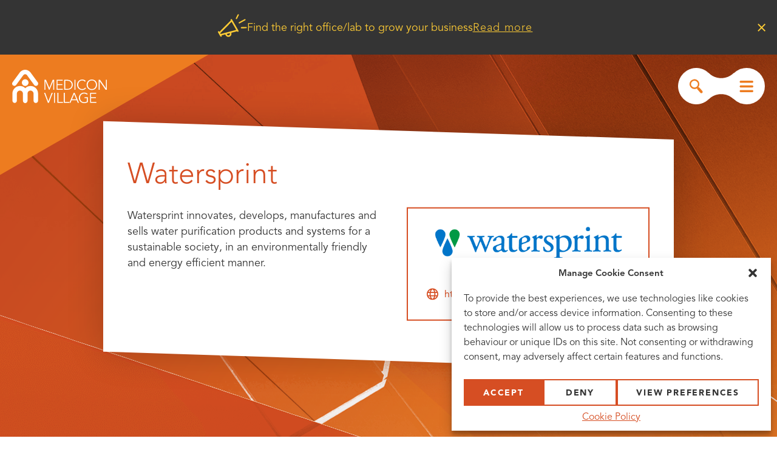

--- FILE ---
content_type: text/html; charset=UTF-8
request_url: https://www.mediconvillage.se/member/watersprint/
body_size: 11381
content:
	<!doctype html>
<!--[if lt IE 9]><html class="no-js no-svg ie lt-ie9 lt-ie8 lt-ie7" lang="en-GB"> <![endif]-->
<!--[if IE 9]><html class="no-js no-svg ie ie9 lt-ie9 lt-ie8" lang="en-GB"> <![endif]-->
<!--[if gt IE 9]><!--><html class="no-js no-svg" lang="en-GB"> <!--<![endif]-->
<head>
    <meta charset="UTF-8" />
    <link rel="stylesheet" href="https://www.mediconvillage.se/app/themes/mediconvillage/style.css" type="text/css" media="screen" />
    <meta http-equiv="Content-Type" content="text/html; charset=UTF-8" />
    <meta http-equiv="X-UA-Compatible" content="IE=edge">
    <meta name="viewport" content="width=device-width, initial-scale=1">
    <link rel="author" href="https://www.mediconvillage.se/app/themes/mediconvillage/humans.txt" />
    <link rel="pingback" href="https://www.mediconvillage.se/wp/xmlrpc.php" />
    <link rel="profile" href="http://gmpg.org/xfn/11">
    <link rel="apple-touch-icon" sizes="180x180" href="https://www.mediconvillage.se/app/themes/mediconvillage/src/img/favicons/apple-touch-icon.png">
    <link rel="icon" type="image/png" sizes="32x32" href="https://www.mediconvillage.se/app/themes/mediconvillage/src/img/favicons/favicon-32x32.png">
    <link rel="icon" type="image/png" sizes="16x16" href="https://www.mediconvillage.se/app/themes/mediconvillage/src/img/favicons/favicon-16x16.png">
    <link rel="manifest" href="https://www.mediconvillage.se/app/themes/mediconvillage/src/img/favicons/site.webmanifest">
    <link rel="mask-icon" href="https://www.mediconvillage.se/app/themes/mediconvillage/src/img/favicons/safari-pinned-tab.svg" color="#ed7c20">
    <meta name="msapplication-TileColor" content="#ed7c20">
    <meta name="theme-color" content="#ed7c20">
        <meta name='robots' content='index, follow, max-image-preview:large, max-snippet:-1, max-video-preview:-1' />

	<!-- This site is optimized with the Yoast SEO plugin v24.0 - https://yoast.com/wordpress/plugins/seo/ -->
	<title>Watersprint - Medicon Village</title>
	<link rel="canonical" href="https://www.mediconvillage.se/member/watersprint/" />
	<meta property="og:locale" content="en_GB" />
	<meta property="og:type" content="article" />
	<meta property="og:title" content="Watersprint - Medicon Village" />
	<meta property="og:description" content="Watersprint innovates, develops, manufactures and sells water purification products and systems for a sustainable society, in an environmentally friendly and energy efficient manner." />
	<meta property="og:url" content="https://www.mediconvillage.se/member/watersprint/" />
	<meta property="og:site_name" content="Medicon Village" />
	<meta property="article:modified_time" content="2026-01-21T09:05:16+00:00" />
	<meta property="og:image" content="https://www.mediconvillage.se/app/uploads/2023/01/618272e9ed8a2-bpfull.png" />
	<meta property="og:image:width" content="500" />
	<meta property="og:image:height" content="117" />
	<meta property="og:image:type" content="image/png" />
	<meta name="twitter:card" content="summary_large_image" />
	<script type="application/ld+json" class="yoast-schema-graph">{"@context":"https://schema.org","@graph":[{"@type":"WebPage","@id":"https://www.mediconvillage.se/member/watersprint/","url":"https://www.mediconvillage.se/member/watersprint/","name":"Watersprint - Medicon Village","isPartOf":{"@id":"https://www.mediconvillage.se/#website"},"primaryImageOfPage":{"@id":"https://www.mediconvillage.se/member/watersprint/#primaryimage"},"image":{"@id":"https://www.mediconvillage.se/member/watersprint/#primaryimage"},"thumbnailUrl":"https://www.mediconvillage.se/app/uploads/2023/01/618272e9ed8a2-bpfull.png","datePublished":"1969-12-31T23:00:00+00:00","dateModified":"2026-01-21T09:05:16+00:00","breadcrumb":{"@id":"https://www.mediconvillage.se/member/watersprint/#breadcrumb"},"inLanguage":"en-GB","potentialAction":[{"@type":"ReadAction","target":["https://www.mediconvillage.se/member/watersprint/"]}]},{"@type":"ImageObject","inLanguage":"en-GB","@id":"https://www.mediconvillage.se/member/watersprint/#primaryimage","url":"https://www.mediconvillage.se/app/uploads/2023/01/618272e9ed8a2-bpfull.png","contentUrl":"https://www.mediconvillage.se/app/uploads/2023/01/618272e9ed8a2-bpfull.png","width":500,"height":117},{"@type":"BreadcrumbList","@id":"https://www.mediconvillage.se/member/watersprint/#breadcrumb","itemListElement":[{"@type":"ListItem","position":1,"name":"Home","item":"https://www.mediconvillage.se/"},{"@type":"ListItem","position":2,"name":"Watersprint"}]},{"@type":"WebSite","@id":"https://www.mediconvillage.se/#website","url":"https://www.mediconvillage.se/","name":"Medicon Village","description":"The largest value-driven science park in Scandinavia dedicated to life science","publisher":{"@id":"https://www.mediconvillage.se/#organization"},"potentialAction":[{"@type":"SearchAction","target":{"@type":"EntryPoint","urlTemplate":"https://www.mediconvillage.se/?s={search_term_string}"},"query-input":{"@type":"PropertyValueSpecification","valueRequired":true,"valueName":"search_term_string"}}],"inLanguage":"en-GB"},{"@type":"Organization","@id":"https://www.mediconvillage.se/#organization","name":"Medicon Village","url":"https://www.mediconvillage.se/","logo":{"@type":"ImageObject","inLanguage":"en-GB","@id":"https://www.mediconvillage.se/#/schema/logo/image/","url":"https://www.mediconvillage.se/app/uploads/2023/02/medicon-social.jpeg","contentUrl":"https://www.mediconvillage.se/app/uploads/2023/02/medicon-social.jpeg","width":1080,"height":1080,"caption":"Medicon Village"},"image":{"@id":"https://www.mediconvillage.se/#/schema/logo/image/"}}]}</script>
	<!-- / Yoast SEO plugin. -->


<link rel="alternate" type="application/rss+xml" title="Medicon Village &raquo; Feed" href="https://www.mediconvillage.se/feed/" />
<link rel="alternate" title="oEmbed (JSON)" type="application/json+oembed" href="https://www.mediconvillage.se/wp-json/oembed/1.0/embed?url=https%3A%2F%2Fwww.mediconvillage.se%2Fmember%2Fwatersprint%2F" />
<link rel="alternate" title="oEmbed (XML)" type="text/xml+oembed" href="https://www.mediconvillage.se/wp-json/oembed/1.0/embed?url=https%3A%2F%2Fwww.mediconvillage.se%2Fmember%2Fwatersprint%2F&#038;format=xml" />
<style id='wp-img-auto-sizes-contain-inline-css' type='text/css'>
img:is([sizes=auto i],[sizes^="auto," i]){contain-intrinsic-size:3000px 1500px}
/*# sourceURL=wp-img-auto-sizes-contain-inline-css */
</style>
<style id='wp-emoji-styles-inline-css' type='text/css'>

	img.wp-smiley, img.emoji {
		display: inline !important;
		border: none !important;
		box-shadow: none !important;
		height: 1em !important;
		width: 1em !important;
		margin: 0 0.07em !important;
		vertical-align: -0.1em !important;
		background: none !important;
		padding: 0 !important;
	}
/*# sourceURL=wp-emoji-styles-inline-css */
</style>
<style id='classic-theme-styles-inline-css' type='text/css'>
/*! This file is auto-generated */
.wp-block-button__link{color:#fff;background-color:#32373c;border-radius:9999px;box-shadow:none;text-decoration:none;padding:calc(.667em + 2px) calc(1.333em + 2px);font-size:1.125em}.wp-block-file__button{background:#32373c;color:#fff;text-decoration:none}
/*# sourceURL=/wp-includes/css/classic-themes.min.css */
</style>
<link rel='stylesheet' id='cmplz-general-css' href='https://www.mediconvillage.se/app/plugins/complianz-gdpr/assets/css/cookieblocker.min.css?ver=1731511566' type='text/css' media='all' />
<link rel='stylesheet' id='mediconvillage-fonts-css' href='https://www.mediconvillage.se/app/themes/mediconvillage/dist/css/fonts.min.css?ver=1764922727' type='text/css' media='screen' />
<link rel='stylesheet' id='mediconvillage-style-css' href='https://www.mediconvillage.se/app/themes/mediconvillage/dist/css/main.min.css?ver=1764922727' type='text/css' media='screen' />
<script type="text/javascript" src="https://www.mediconvillage.se/wp/wp-includes/js/jquery/jquery.min.js?ver=3.7.1" id="jquery-core-js"></script>
<link rel="https://api.w.org/" href="https://www.mediconvillage.se/wp-json/" /><link rel="alternate" title="JSON" type="application/json" href="https://www.mediconvillage.se/wp-json/wp/v2/member/2962" /><link rel='shortlink' href='https://www.mediconvillage.se/?p=2962' />
			<style>.cmplz-hidden {
					display: none !important;
				}</style>		<style type="text/css" id="wp-custom-css">
			div .social-media {
	margin-top: 20px;
}

h2.section__title.section__title--small {
	padding-top: 5rem
}

/* ADD SPACE BELOW EVENT IMAGE */
body.wp-singular.event-template-default .post__image {
  margin-bottom: 30px; /* adjust as needed */
}		</style>
		
			<style id='global-styles-inline-css' type='text/css'>
:root{--wp--preset--aspect-ratio--square: 1;--wp--preset--aspect-ratio--4-3: 4/3;--wp--preset--aspect-ratio--3-4: 3/4;--wp--preset--aspect-ratio--3-2: 3/2;--wp--preset--aspect-ratio--2-3: 2/3;--wp--preset--aspect-ratio--16-9: 16/9;--wp--preset--aspect-ratio--9-16: 9/16;--wp--preset--color--black: #000000;--wp--preset--color--cyan-bluish-gray: #abb8c3;--wp--preset--color--white: #ffffff;--wp--preset--color--pale-pink: #f78da7;--wp--preset--color--vivid-red: #cf2e2e;--wp--preset--color--luminous-vivid-orange: #ff6900;--wp--preset--color--luminous-vivid-amber: #fcb900;--wp--preset--color--light-green-cyan: #7bdcb5;--wp--preset--color--vivid-green-cyan: #00d084;--wp--preset--color--pale-cyan-blue: #8ed1fc;--wp--preset--color--vivid-cyan-blue: #0693e3;--wp--preset--color--vivid-purple: #9b51e0;--wp--preset--gradient--vivid-cyan-blue-to-vivid-purple: linear-gradient(135deg,rgb(6,147,227) 0%,rgb(155,81,224) 100%);--wp--preset--gradient--light-green-cyan-to-vivid-green-cyan: linear-gradient(135deg,rgb(122,220,180) 0%,rgb(0,208,130) 100%);--wp--preset--gradient--luminous-vivid-amber-to-luminous-vivid-orange: linear-gradient(135deg,rgb(252,185,0) 0%,rgb(255,105,0) 100%);--wp--preset--gradient--luminous-vivid-orange-to-vivid-red: linear-gradient(135deg,rgb(255,105,0) 0%,rgb(207,46,46) 100%);--wp--preset--gradient--very-light-gray-to-cyan-bluish-gray: linear-gradient(135deg,rgb(238,238,238) 0%,rgb(169,184,195) 100%);--wp--preset--gradient--cool-to-warm-spectrum: linear-gradient(135deg,rgb(74,234,220) 0%,rgb(151,120,209) 20%,rgb(207,42,186) 40%,rgb(238,44,130) 60%,rgb(251,105,98) 80%,rgb(254,248,76) 100%);--wp--preset--gradient--blush-light-purple: linear-gradient(135deg,rgb(255,206,236) 0%,rgb(152,150,240) 100%);--wp--preset--gradient--blush-bordeaux: linear-gradient(135deg,rgb(254,205,165) 0%,rgb(254,45,45) 50%,rgb(107,0,62) 100%);--wp--preset--gradient--luminous-dusk: linear-gradient(135deg,rgb(255,203,112) 0%,rgb(199,81,192) 50%,rgb(65,88,208) 100%);--wp--preset--gradient--pale-ocean: linear-gradient(135deg,rgb(255,245,203) 0%,rgb(182,227,212) 50%,rgb(51,167,181) 100%);--wp--preset--gradient--electric-grass: linear-gradient(135deg,rgb(202,248,128) 0%,rgb(113,206,126) 100%);--wp--preset--gradient--midnight: linear-gradient(135deg,rgb(2,3,129) 0%,rgb(40,116,252) 100%);--wp--preset--font-size--small: 13px;--wp--preset--font-size--medium: 20px;--wp--preset--font-size--large: 36px;--wp--preset--font-size--x-large: 42px;--wp--preset--spacing--20: 0.44rem;--wp--preset--spacing--30: 0.67rem;--wp--preset--spacing--40: 1rem;--wp--preset--spacing--50: 1.5rem;--wp--preset--spacing--60: 2.25rem;--wp--preset--spacing--70: 3.38rem;--wp--preset--spacing--80: 5.06rem;--wp--preset--shadow--natural: 6px 6px 9px rgba(0, 0, 0, 0.2);--wp--preset--shadow--deep: 12px 12px 50px rgba(0, 0, 0, 0.4);--wp--preset--shadow--sharp: 6px 6px 0px rgba(0, 0, 0, 0.2);--wp--preset--shadow--outlined: 6px 6px 0px -3px rgb(255, 255, 255), 6px 6px rgb(0, 0, 0);--wp--preset--shadow--crisp: 6px 6px 0px rgb(0, 0, 0);}:where(.is-layout-flex){gap: 0.5em;}:where(.is-layout-grid){gap: 0.5em;}body .is-layout-flex{display: flex;}.is-layout-flex{flex-wrap: wrap;align-items: center;}.is-layout-flex > :is(*, div){margin: 0;}body .is-layout-grid{display: grid;}.is-layout-grid > :is(*, div){margin: 0;}:where(.wp-block-columns.is-layout-flex){gap: 2em;}:where(.wp-block-columns.is-layout-grid){gap: 2em;}:where(.wp-block-post-template.is-layout-flex){gap: 1.25em;}:where(.wp-block-post-template.is-layout-grid){gap: 1.25em;}.has-black-color{color: var(--wp--preset--color--black) !important;}.has-cyan-bluish-gray-color{color: var(--wp--preset--color--cyan-bluish-gray) !important;}.has-white-color{color: var(--wp--preset--color--white) !important;}.has-pale-pink-color{color: var(--wp--preset--color--pale-pink) !important;}.has-vivid-red-color{color: var(--wp--preset--color--vivid-red) !important;}.has-luminous-vivid-orange-color{color: var(--wp--preset--color--luminous-vivid-orange) !important;}.has-luminous-vivid-amber-color{color: var(--wp--preset--color--luminous-vivid-amber) !important;}.has-light-green-cyan-color{color: var(--wp--preset--color--light-green-cyan) !important;}.has-vivid-green-cyan-color{color: var(--wp--preset--color--vivid-green-cyan) !important;}.has-pale-cyan-blue-color{color: var(--wp--preset--color--pale-cyan-blue) !important;}.has-vivid-cyan-blue-color{color: var(--wp--preset--color--vivid-cyan-blue) !important;}.has-vivid-purple-color{color: var(--wp--preset--color--vivid-purple) !important;}.has-black-background-color{background-color: var(--wp--preset--color--black) !important;}.has-cyan-bluish-gray-background-color{background-color: var(--wp--preset--color--cyan-bluish-gray) !important;}.has-white-background-color{background-color: var(--wp--preset--color--white) !important;}.has-pale-pink-background-color{background-color: var(--wp--preset--color--pale-pink) !important;}.has-vivid-red-background-color{background-color: var(--wp--preset--color--vivid-red) !important;}.has-luminous-vivid-orange-background-color{background-color: var(--wp--preset--color--luminous-vivid-orange) !important;}.has-luminous-vivid-amber-background-color{background-color: var(--wp--preset--color--luminous-vivid-amber) !important;}.has-light-green-cyan-background-color{background-color: var(--wp--preset--color--light-green-cyan) !important;}.has-vivid-green-cyan-background-color{background-color: var(--wp--preset--color--vivid-green-cyan) !important;}.has-pale-cyan-blue-background-color{background-color: var(--wp--preset--color--pale-cyan-blue) !important;}.has-vivid-cyan-blue-background-color{background-color: var(--wp--preset--color--vivid-cyan-blue) !important;}.has-vivid-purple-background-color{background-color: var(--wp--preset--color--vivid-purple) !important;}.has-black-border-color{border-color: var(--wp--preset--color--black) !important;}.has-cyan-bluish-gray-border-color{border-color: var(--wp--preset--color--cyan-bluish-gray) !important;}.has-white-border-color{border-color: var(--wp--preset--color--white) !important;}.has-pale-pink-border-color{border-color: var(--wp--preset--color--pale-pink) !important;}.has-vivid-red-border-color{border-color: var(--wp--preset--color--vivid-red) !important;}.has-luminous-vivid-orange-border-color{border-color: var(--wp--preset--color--luminous-vivid-orange) !important;}.has-luminous-vivid-amber-border-color{border-color: var(--wp--preset--color--luminous-vivid-amber) !important;}.has-light-green-cyan-border-color{border-color: var(--wp--preset--color--light-green-cyan) !important;}.has-vivid-green-cyan-border-color{border-color: var(--wp--preset--color--vivid-green-cyan) !important;}.has-pale-cyan-blue-border-color{border-color: var(--wp--preset--color--pale-cyan-blue) !important;}.has-vivid-cyan-blue-border-color{border-color: var(--wp--preset--color--vivid-cyan-blue) !important;}.has-vivid-purple-border-color{border-color: var(--wp--preset--color--vivid-purple) !important;}.has-vivid-cyan-blue-to-vivid-purple-gradient-background{background: var(--wp--preset--gradient--vivid-cyan-blue-to-vivid-purple) !important;}.has-light-green-cyan-to-vivid-green-cyan-gradient-background{background: var(--wp--preset--gradient--light-green-cyan-to-vivid-green-cyan) !important;}.has-luminous-vivid-amber-to-luminous-vivid-orange-gradient-background{background: var(--wp--preset--gradient--luminous-vivid-amber-to-luminous-vivid-orange) !important;}.has-luminous-vivid-orange-to-vivid-red-gradient-background{background: var(--wp--preset--gradient--luminous-vivid-orange-to-vivid-red) !important;}.has-very-light-gray-to-cyan-bluish-gray-gradient-background{background: var(--wp--preset--gradient--very-light-gray-to-cyan-bluish-gray) !important;}.has-cool-to-warm-spectrum-gradient-background{background: var(--wp--preset--gradient--cool-to-warm-spectrum) !important;}.has-blush-light-purple-gradient-background{background: var(--wp--preset--gradient--blush-light-purple) !important;}.has-blush-bordeaux-gradient-background{background: var(--wp--preset--gradient--blush-bordeaux) !important;}.has-luminous-dusk-gradient-background{background: var(--wp--preset--gradient--luminous-dusk) !important;}.has-pale-ocean-gradient-background{background: var(--wp--preset--gradient--pale-ocean) !important;}.has-electric-grass-gradient-background{background: var(--wp--preset--gradient--electric-grass) !important;}.has-midnight-gradient-background{background: var(--wp--preset--gradient--midnight) !important;}.has-small-font-size{font-size: var(--wp--preset--font-size--small) !important;}.has-medium-font-size{font-size: var(--wp--preset--font-size--medium) !important;}.has-large-font-size{font-size: var(--wp--preset--font-size--large) !important;}.has-x-large-font-size{font-size: var(--wp--preset--font-size--x-large) !important;}
/*# sourceURL=global-styles-inline-css */
</style>
</head>

	

<body data-cmplz=1 class="wp-singular member-template-default single single-member postid-2962 wp-theme-mediconvillage" data-template="base.twig">
<a class="skip-link screen-reader-text" href="#content">Skip to content</a>
<header class="site-header alert-banner--open">
	<section class="alert-banner">
	<div class="alert-banner__inner flex nowrap jc ai">
		<div class="alert-banner__icon">
			<img src="https://www.mediconvillage.se/app/themes/mediconvillage/src/img/icons/megaphone_yellow.svg" alt="A megaphone">
		</div>
		<div class="alert-banner__message">
			<p>Find the right office/lab to grow your business</p>
			<a href="https://www.mediconvillage.se/rent-office-space-at-medicon-village/" target="" class="alert-banner__link">Read more</a>		</div>

		<button class="alert-banner__close">&times;</button>
	</div>
</section>
    <div class="site-header__parallax">
        <div class="scene" data-scalar-y="20">
            <div class="layer" data-depth="0.1">
                <div class="site-header__parallax-background"></div>
            </div>
        </div>
    </div>
	    <div class="site-branding">
        <div class="scene" data-scalar-y="20">
            <div class="layer" data-depth="0.1">
                <div class="site-branding__background site-branding__background--top"></div>
            </div>
        </div>
        <a class="site-branding__logo site-branding__logo--top" href="https://www.mediconvillage.se" rel="home">
            <img src="https://www.mediconvillage.se/app/themes/mediconvillage/src/img/medicon-logo.svg" alt="Medicon Village">
        </a>
    </div>
	<div class="site-header__wrapper">
        <a href="https://www.mediconvillage.se" rel="home">
            <img class="site-header__logo--compact" src="https://www.mediconvillage.se/app/themes/mediconvillage/src/img/medicon-logo.svg" alt="Medicon Village">
        </a> 
		<nav class="site-header__top">
            	
					<ul class="menu-top level-1">
					<li class="menu-item menu-item-type-post_type menu-item-object-page menu-item-3505">
									<a target="_self" href="https://www.mediconvillage.se/invest/">Invest</a>
					<span>|</span>
							</li>
					<li class="menu-item menu-item-type-post_type menu-item-object-page menu-item-79292">
									<a target="_self" href="https://www.mediconvillage.se/rent-office-space-at-medicon-village/">Rent Space</a>
					<span>|</span>
							</li>
					<li class="menu-item menu-item-type-post_type menu-item-object-page menu-item-3441">
									<a target="_self" href="https://www.mediconvillage.se/a-high-profile-meeting-point-for-both-small-and-large-events/">Book conference</a>
					<span>|</span>
							</li>
					<li class="menu-item menu-item-type-post_type menu-item-object-page menu-item-3298">
									<a target="_self" href="https://www.mediconvillage.se/inspira-medicon-villages-meeting-place-for-both-relaxed-socializing-and-business/">Eat</a>
					<span>|</span>
							</li>
					<li class="menu-item menu-item-type-post_type menu-item-object-page menu-item-77388">
									<a target="_self" href="https://www.mediconvillage.se/village-inn/">Village Inn</a>
					<span>|</span>
							</li>
					<li class="menu-item menu-item-type-post_type menu-item-object-page menu-item-3440">
									<a target="_self" href="https://www.mediconvillage.se/contact-and-visit/">Contact</a>
					<span>|</span>
							</li>
			</ul>
		</nav>
		<div class="site-header__bottom">
			<nav id="nav-main" class="site-header__main-menu" role="navigation">
					
					<ul class="menu level-1   ">
					<li class="menu-item menu-item-type-custom menu-item-object-custom menu-item-has-children menu-item-52436">
									<a target="_self" href="#" class="no-link">About</a>
					<div class="menu-filter-drop-shadow">
							
		<ul class="menu level-2 ">
					<li class="menu-item menu-item-type-post_type menu-item-object-page menu-item-3779">
									<a target="_self" href="https://www.mediconvillage.se/executive-summary/">Executive summary</a>
							</li>
					<li class="menu-item menu-item-type-post_type menu-item-object-page menu-item-110983">
									<a target="_self" href="https://www.mediconvillage.se/innovation-support/">Innovation Support</a>
							</li>
					<li class="menu-item menu-item-type-post_type menu-item-object-page menu-item-79293">
									<a target="_self" href="https://www.mediconvillage.se/rent-office-space-at-medicon-village/">Facilities</a>
							</li>
					<li class="menu-item menu-item-type-post_type menu-item-object-page menu-item-3494">
									<a target="_self" href="https://www.mediconvillage.se/concept/">Concept</a>
							</li>
					<li class="menu-item menu-item-type-post_type menu-item-object-page menu-item-3663">
									<a target="_self" href="https://www.mediconvillage.se/location/">Ecosystem</a>
							</li>
					<li class="menu-item menu-item-type-post_type menu-item-object-page menu-item-3404">
									<a target="_self" href="https://www.mediconvillage.se/sustainability/">Sustainability</a>
							</li>
					<li class="menu-item menu-item-type-post_type menu-item-object-page menu-item-3407">
									<a target="_self" href="https://www.mediconvillage.se/ownership/">Ownership</a>
							</li>
					<li class="menu-item menu-item-type-post_type menu-item-object-page menu-item-3279">
									<a target="_self" href="https://www.mediconvillage.se/organisation/">Organisation</a>
							</li>
					<li class="menu-item menu-item-type-post_type menu-item-object-page menu-item-5226">
									<a target="_self" href="https://www.mediconvillage.se/downloadable-resources/">Downloadable resources</a>
							</li>
			</ul>
					</div>
							</li>
					<li class="menu-item menu-item-type-custom menu-item-object-custom menu-item-has-children menu-item-4174">
									<a target="_self" href="#" class="no-link">Community</a>
					<div class="menu-filter-drop-shadow">
							
		<ul class="menu level-2 ">
					<li class="menu-item menu-item-type-post_type menu-item-object-page menu-item-4175">
									<a target="_self" href="https://www.mediconvillage.se/community/">Collaborate</a>
							</li>
					<li class="menu-item menu-item-type-post_type menu-item-object-page menu-item-4179">
									<a target="_self" href="https://www.mediconvillage.se/professional-networks-for-knowledge-sharing-and-networking/">Professional networks</a>
							</li>
					<li class="menu-item menu-item-type-post_type menu-item-object-page menu-item-77389">
									<a target="_self" href="https://www.mediconvillage.se/members/">Member List</a>
							</li>
					<li class="menu-item menu-item-type-post_type menu-item-object-page menu-item-47310">
									<a target="_self" href="https://www.mediconvillage.se/open-positions/">Open Positions</a>
							</li>
			</ul>
					</div>
							</li>
					<li class="menu-item menu-item-type-custom menu-item-object-custom menu-item-has-children menu-item-3414">
									<a target="_self" href="#" class="no-link">Members</a>
					<div class="menu-filter-drop-shadow">
							
		<ul class="menu level-2 ">
					<li class="menu-item menu-item-type-post_type menu-item-object-page menu-item-3366">
									<a target="_self" href="https://www.mediconvillage.se/members/">Member list</a>
							</li>
			</ul>
					</div>
							</li>
					<li class="menu-item menu-item-type-custom menu-item-object-custom menu-item-has-children menu-item-52437">
									<a target="_self" href="#" class="no-link">Partners</a>
					<div class="menu-filter-drop-shadow">
							
		<ul class="menu level-2 ">
					<li class="menu-item menu-item-type-post_type menu-item-object-page menu-item-3740">
									<a target="_self" href="https://www.mediconvillage.se/partners-2/">Partners</a>
							</li>
					<li class="menu-item menu-item-type-post_type menu-item-object-page menu-item-3741">
									<a target="_self" href="https://www.mediconvillage.se/supporting-partners/">Supporting partners</a>
							</li>
					<li class="menu-item menu-item-type-post_type menu-item-object-page menu-item-3739">
									<a target="_self" href="https://www.mediconvillage.se/science-support/">Science support for innovation and business</a>
							</li>
					<li class="menu-item menu-item-type-post_type menu-item-object-page menu-item-102257">
									<a target="_self" href="https://www.mediconvillage.se/medicon-village-investor-panel/">Medicon Village Investor Panel (MVIP)</a>
							</li>
			</ul>
					</div>
							</li>
					<li class="menu-item menu-item-type-custom menu-item-object-custom menu-item-has-children menu-item-3427">
									<a target="_self" href="#" class="no-link">Projects</a>
					<div class="menu-filter-drop-shadow">
							
		<ul class="menu level-2 ">
					<li class="menu-item menu-item-type-post_type menu-item-object-page menu-item-3725">
									<a target="_self" href="https://www.mediconvillage.se/hanseatic-life-science-research-infrastructure-consortium-halric/">HALRIC</a>
							</li>
					<li class="menu-item menu-item-type-post_type menu-item-object-page menu-item-61021">
									<a target="_self" href="https://www.mediconvillage.se/10xhealth-scaleup-program/">10xHealth scaleup program</a>
							</li>
					<li class="menu-item menu-item-type-post_type menu-item-object-page menu-item-80875">
									<a target="_self" href="https://www.mediconvillage.se/cross-border-talent-bridge-attracting-talents-to-the-oresund-region/">Cross-border Talent Bridge</a>
							</li>
					<li class="menu-item menu-item-type-post_type menu-item-object-page menu-item-95846">
									<a target="_self" href="https://www.mediconvillage.se/health-cities/">HEALTH CITIES</a>
							</li>
					<li class="menu-item menu-item-type-post_type menu-item-object-page menu-item-116513">
									<a target="_self" href="https://www.mediconvillage.se/atmp-path2patient-from-discovery-to-patients/">ATMP Path2Patient</a>
							</li>
			</ul>
					</div>
							</li>
					<li class="menu-item menu-item-type-post_type menu-item-object-page menu-item-has-children menu-item-3285">
									<a target="_self" href="https://www.mediconvillage.se/meetings-events/" class="no-link">Events</a>
					<div class="menu-filter-drop-shadow">
							
		<ul class="menu level-2 ">
					<li class="menu-item menu-item-type-post_type menu-item-object-page menu-item-3401">
									<a target="_self" href="https://www.mediconvillage.se/events/">Upcoming & past events</a>
							</li>
					<li class="menu-item menu-item-type-post_type menu-item-object-page menu-item-4310">
									<a target="_self" href="https://www.mediconvillage.se/how-to-make-business-using-medicon-village-as-a-platform/">Event concepts</a>
							</li>
					<li class="menu-item menu-item-type-post_type menu-item-object-page menu-item-3326">
									<a target="_self" href="https://www.mediconvillage.se/a-high-profile-meeting-point-for-both-small-and-large-events/">Event booking</a>
							</li>
			</ul>
					</div>
							</li>
					<li class="menu-item menu-item-type-post_type menu-item-object-page menu-item-has-children menu-item-3335">
									<a target="_self" href="https://www.mediconvillage.se/community-news/" class="no-link">News</a>
					<div class="menu-filter-drop-shadow">
							
		<ul class="menu level-2 ">
					<li class="menu-item menu-item-type-post_type menu-item-object-page menu-item-3342">
									<a target="_self" href="https://www.mediconvillage.se/community-news/">Community news</a>
							</li>
					<li class="menu-item menu-item-type-post_type menu-item-object-page menu-item-31277">
									<a target="_self" href="https://www.mediconvillage.se/press-room-press-releases/">Press Room</a>
							</li>
					<li class="menu-item menu-item-type-post_type menu-item-object-page menu-item-3397">
									<a target="_self" href="https://www.mediconvillage.se/press-releases-from-members/">Member Press Releases</a>
							</li>
					<li class="menu-item menu-item-type-post_type menu-item-object-page menu-item-3439">
									<a target="_self" href="https://www.mediconvillage.se/get-the-latest-news-and-upcoming-events-from-medicon-village/">Newsletter</a>
							</li>
			</ul>
					</div>
							</li>
			</ul>
			</nav><!-- #nav -->
            <div class="site-header__search">
                <button class="site-header__search-toggle">Search</button>
                <form role="search" method="get" id="searchform" class="site-header__searchform" action="/">
    <input type="text" value="" name="s" id="s" class="search-field" placeholder="Search" required />
        <div class="search-button">Search</div>
</form>            </div>
            
            <button id="menuToggle" class="menu-toggle"></button>
		</div>
	</div>
	<!--mobile menu-->
	<div id="site-header-mobile" class="mobile-menu">
        <button class="mobile-menu__close"></button>
		<nav class="mobile-menu__top" role="navigation">
								<ul class="menu level-1   ">
					<li class="menu-item menu-item-type-custom menu-item-object-custom menu-item-has-children menu-item-52436">
									<a target="_self" href="#" class="no-link submenu-toggle">About</a>
						
		<ul class="menu level-2 ">
					<li class="menu-item menu-item-type-post_type menu-item-object-page menu-item-3779">
									<a target="_self" href="https://www.mediconvillage.se/executive-summary/">Executive summary</a>
							</li>
					<li class="menu-item menu-item-type-post_type menu-item-object-page menu-item-110983">
									<a target="_self" href="https://www.mediconvillage.se/innovation-support/">Innovation Support</a>
							</li>
					<li class="menu-item menu-item-type-post_type menu-item-object-page menu-item-79293">
									<a target="_self" href="https://www.mediconvillage.se/rent-office-space-at-medicon-village/">Facilities</a>
							</li>
					<li class="menu-item menu-item-type-post_type menu-item-object-page menu-item-3494">
									<a target="_self" href="https://www.mediconvillage.se/concept/">Concept</a>
							</li>
					<li class="menu-item menu-item-type-post_type menu-item-object-page menu-item-3663">
									<a target="_self" href="https://www.mediconvillage.se/location/">Ecosystem</a>
							</li>
					<li class="menu-item menu-item-type-post_type menu-item-object-page menu-item-3404">
									<a target="_self" href="https://www.mediconvillage.se/sustainability/">Sustainability</a>
							</li>
					<li class="menu-item menu-item-type-post_type menu-item-object-page menu-item-3407">
									<a target="_self" href="https://www.mediconvillage.se/ownership/">Ownership</a>
							</li>
					<li class="menu-item menu-item-type-post_type menu-item-object-page menu-item-3279">
									<a target="_self" href="https://www.mediconvillage.se/organisation/">Organisation</a>
							</li>
					<li class="menu-item menu-item-type-post_type menu-item-object-page menu-item-5226">
									<a target="_self" href="https://www.mediconvillage.se/downloadable-resources/">Downloadable resources</a>
							</li>
			</ul>
							</li>
					<li class="menu-item menu-item-type-custom menu-item-object-custom menu-item-has-children menu-item-4174">
									<a target="_self" href="#" class="no-link submenu-toggle">Community</a>
						
		<ul class="menu level-2 ">
					<li class="menu-item menu-item-type-post_type menu-item-object-page menu-item-4175">
									<a target="_self" href="https://www.mediconvillage.se/community/">Collaborate</a>
							</li>
					<li class="menu-item menu-item-type-post_type menu-item-object-page menu-item-4179">
									<a target="_self" href="https://www.mediconvillage.se/professional-networks-for-knowledge-sharing-and-networking/">Professional networks</a>
							</li>
					<li class="menu-item menu-item-type-post_type menu-item-object-page menu-item-77389">
									<a target="_self" href="https://www.mediconvillage.se/members/">Member List</a>
							</li>
					<li class="menu-item menu-item-type-post_type menu-item-object-page menu-item-47310">
									<a target="_self" href="https://www.mediconvillage.se/open-positions/">Open Positions</a>
							</li>
			</ul>
							</li>
					<li class="menu-item menu-item-type-custom menu-item-object-custom menu-item-has-children menu-item-3414">
									<a target="_self" href="#" class="no-link submenu-toggle">Members</a>
						
		<ul class="menu level-2 ">
					<li class="menu-item menu-item-type-post_type menu-item-object-page menu-item-3366">
									<a target="_self" href="https://www.mediconvillage.se/members/">Member list</a>
							</li>
			</ul>
							</li>
					<li class="menu-item menu-item-type-custom menu-item-object-custom menu-item-has-children menu-item-52437">
									<a target="_self" href="#" class="no-link submenu-toggle">Partners</a>
						
		<ul class="menu level-2 ">
					<li class="menu-item menu-item-type-post_type menu-item-object-page menu-item-3740">
									<a target="_self" href="https://www.mediconvillage.se/partners-2/">Partners</a>
							</li>
					<li class="menu-item menu-item-type-post_type menu-item-object-page menu-item-3741">
									<a target="_self" href="https://www.mediconvillage.se/supporting-partners/">Supporting partners</a>
							</li>
					<li class="menu-item menu-item-type-post_type menu-item-object-page menu-item-3739">
									<a target="_self" href="https://www.mediconvillage.se/science-support/">Science support for innovation and business</a>
							</li>
					<li class="menu-item menu-item-type-post_type menu-item-object-page menu-item-102257">
									<a target="_self" href="https://www.mediconvillage.se/medicon-village-investor-panel/">Medicon Village Investor Panel (MVIP)</a>
							</li>
			</ul>
							</li>
					<li class="menu-item menu-item-type-custom menu-item-object-custom menu-item-has-children menu-item-3427">
									<a target="_self" href="#" class="no-link submenu-toggle">Projects</a>
						
		<ul class="menu level-2 ">
					<li class="menu-item menu-item-type-post_type menu-item-object-page menu-item-3725">
									<a target="_self" href="https://www.mediconvillage.se/hanseatic-life-science-research-infrastructure-consortium-halric/">HALRIC</a>
							</li>
					<li class="menu-item menu-item-type-post_type menu-item-object-page menu-item-61021">
									<a target="_self" href="https://www.mediconvillage.se/10xhealth-scaleup-program/">10xHealth scaleup program</a>
							</li>
					<li class="menu-item menu-item-type-post_type menu-item-object-page menu-item-80875">
									<a target="_self" href="https://www.mediconvillage.se/cross-border-talent-bridge-attracting-talents-to-the-oresund-region/">Cross-border Talent Bridge</a>
							</li>
					<li class="menu-item menu-item-type-post_type menu-item-object-page menu-item-95846">
									<a target="_self" href="https://www.mediconvillage.se/health-cities/">HEALTH CITIES</a>
							</li>
					<li class="menu-item menu-item-type-post_type menu-item-object-page menu-item-116513">
									<a target="_self" href="https://www.mediconvillage.se/atmp-path2patient-from-discovery-to-patients/">ATMP Path2Patient</a>
							</li>
			</ul>
							</li>
					<li class="menu-item menu-item-type-post_type menu-item-object-page menu-item-has-children menu-item-3285">
									<a target="_self" href="https://www.mediconvillage.se/meetings-events/" class="no-link submenu-toggle">Events</a>
						
		<ul class="menu level-2 ">
					<li class="menu-item menu-item-type-post_type menu-item-object-page menu-item-3401">
									<a target="_self" href="https://www.mediconvillage.se/events/">Upcoming & past events</a>
							</li>
					<li class="menu-item menu-item-type-post_type menu-item-object-page menu-item-4310">
									<a target="_self" href="https://www.mediconvillage.se/how-to-make-business-using-medicon-village-as-a-platform/">Event concepts</a>
							</li>
					<li class="menu-item menu-item-type-post_type menu-item-object-page menu-item-3326">
									<a target="_self" href="https://www.mediconvillage.se/a-high-profile-meeting-point-for-both-small-and-large-events/">Event booking</a>
							</li>
			</ul>
							</li>
					<li class="menu-item menu-item-type-post_type menu-item-object-page menu-item-has-children menu-item-3335">
									<a target="_self" href="https://www.mediconvillage.se/community-news/" class="no-link submenu-toggle">News</a>
						
		<ul class="menu level-2 ">
					<li class="menu-item menu-item-type-post_type menu-item-object-page menu-item-3342">
									<a target="_self" href="https://www.mediconvillage.se/community-news/">Community news</a>
							</li>
					<li class="menu-item menu-item-type-post_type menu-item-object-page menu-item-31277">
									<a target="_self" href="https://www.mediconvillage.se/press-room-press-releases/">Press Room</a>
							</li>
					<li class="menu-item menu-item-type-post_type menu-item-object-page menu-item-3397">
									<a target="_self" href="https://www.mediconvillage.se/press-releases-from-members/">Member Press Releases</a>
							</li>
					<li class="menu-item menu-item-type-post_type menu-item-object-page menu-item-3439">
									<a target="_self" href="https://www.mediconvillage.se/get-the-latest-news-and-upcoming-events-from-medicon-village/">Newsletter</a>
							</li>
			</ul>
							</li>
			</ul>
		</nav><!-- #nav -->

        <nav class="mobile-menu__bottom" role="navigation">
				
					<ul class="menu-top level-1">
					<li class="menu-item menu-item-type-post_type menu-item-object-page menu-item-3505">
									<a target="_self" href="https://www.mediconvillage.se/invest/">Invest</a>
					<span>|</span>
							</li>
					<li class="menu-item menu-item-type-post_type menu-item-object-page menu-item-79292">
									<a target="_self" href="https://www.mediconvillage.se/rent-office-space-at-medicon-village/">Rent Space</a>
					<span>|</span>
							</li>
					<li class="menu-item menu-item-type-post_type menu-item-object-page menu-item-3441">
									<a target="_self" href="https://www.mediconvillage.se/a-high-profile-meeting-point-for-both-small-and-large-events/">Book conference</a>
					<span>|</span>
							</li>
					<li class="menu-item menu-item-type-post_type menu-item-object-page menu-item-3298">
									<a target="_self" href="https://www.mediconvillage.se/inspira-medicon-villages-meeting-place-for-both-relaxed-socializing-and-business/">Eat</a>
					<span>|</span>
							</li>
					<li class="menu-item menu-item-type-post_type menu-item-object-page menu-item-77388">
									<a target="_self" href="https://www.mediconvillage.se/village-inn/">Village Inn</a>
					<span>|</span>
							</li>
					<li class="menu-item menu-item-type-post_type menu-item-object-page menu-item-3440">
									<a target="_self" href="https://www.mediconvillage.se/contact-and-visit/">Contact</a>
					<span>|</span>
							</li>
			</ul>
		</nav><!-- #nav -->
	</div>
	</header>

<section id="content" role="main" class="main-content">
	        
            <article class="post member skew-wrapper center-small">
    <div class="skew-wrapper__inner">
        <div class="legible">     
            <h1>Watersprint</h1>
        </div>
        <div class="sidebar-layout">
            <section class="sidebar-layout__main post__text legible">
                <p>Watersprint innovates, develops, manufactures and sells water purification products and systems for a sustainable society, in an environmentally friendly and energy efficient manner.</p>

            </section>
            <div class="sidebar-layout__side meta-data">
                <div class="member__logo">
                    <img src="https://www.mediconvillage.se/app/uploads/2023/01/618272e9ed8a2-bpfull.png" alt="" width="500" height="117" class="" style="">
                </div>
                                    <ul class="member__homepage-link" class="meta-data__list">
                        <li><a href="http://watersprint.com/">http://watersprint.com/</a></li>
                    </ul>
                            </div>
        </div>
    </div>
</article>

        </section>

	<footer class="site-footer">
		<div class="site-footer__wrapper">
    <div class="site-footer__top">
        <a class="site-branding__logo site-branding__logo--bottom" href="https://www.mediconvillage.se" rel="home">
            <img src="https://www.mediconvillage.se/app/themes/mediconvillage/src/img/medicon-logo.svg" alt="Medicon Village">
        </a>
        <div class="site-footer__newsletter">
            <a href="/get-the-latest-news-and-upcoming-events-from-medicon-village/" title="/get-the-latest-news-and-upcoming-events-from-medicon-village/">
                <span>Subscribe to our newsletter</span>
            </a>
        </div>
    </div>
	<div class="site-footer__column_one">
                    <div>
                <h2>VISIT US:</h2>
<p>SCHEELETORGET 1, LUND</p>
<p>VISIT US BY <a href="https://www.mediconvillage.se/contact-and-visit/">CAR, TRAM, BUS AND TAXI</a></p>

            </div>
                    <div>
                <h2>SEND US AN E-MAIL:</h2>
<p><a href="mailto:info@mediconvillage.se">INFO@MEDICONVILLAGE.SE</a></p>

            </div>
                    <div>
                <h2>CALL US:</h2>
<p><a href="tel:+46 (0)46 275 60 00">+46 (0)46 275 60 00</a></p>

            </div>
        	</div>
	<div class="site-footer__column_two">
                    <h2>FOLLOW US:</h2>
        		<ul class="social-media">
			    <li>
        <a class="sm-icon linkedin" href="https://se.linkedin.com/company/medicon-village" target="_blank">
            Linkedin
	    </a>
    </li>
								</ul>
	</div>

	<div class="site-footer__bottom">
        <button class="cmplz-btn cmplz-manage-consent manage-consent-1 cc-btn cc-revoke cmplz-show"> Manage cookie consent</button>
                    <p>MEDICON VILLAGE IS A REGISTERED TRADEMARK. ©COPYRIGHT MEDICON VILLAGE 2026 <a href="https://www.mediconvillage.se/personuppgiftspolicy-privacy-policy/">PRIVACY POLICY</a></p>

        	</div>
</div>
<div class="site-footer__parallax">
    <div class="scene" data-scalar-x="-10" data-scalar-y="-10">
        <div class="layer" data-depth="0.1">
           <div class="site-footer__parallax-background"></div>
        </div>
    </div>
</div>
<div class="site-footer__logo-parallax">
    <div class="site-branding">
        <div class="scene" data-scalar-x="10" data-scalar-y="10">
            <div class="layer" data-depth="0.1">
                <div class="site-branding__background site-branding__background--bottom"></div>
            </div>
        </div>
    </div>
</div>
	</footer>
	<script type="speculationrules">
{"prefetch":[{"source":"document","where":{"and":[{"href_matches":"/*"},{"not":{"href_matches":["/wp/wp-*.php","/wp/wp-admin/*","/app/uploads/*","/app/*","/app/plugins/*","/app/themes/mediconvillage/*","/*\\?(.+)"]}},{"not":{"selector_matches":"a[rel~=\"nofollow\"]"}},{"not":{"selector_matches":".no-prefetch, .no-prefetch a"}}]},"eagerness":"conservative"}]}
</script>

<!-- Consent Management powered by Complianz | GDPR/CCPA Cookie Consent https://wordpress.org/plugins/complianz-gdpr -->
<div id="cmplz-cookiebanner-container"><div class="cmplz-cookiebanner cmplz-hidden banner-1 bottom-right-view-preferences optin cmplz-bottom-right cmplz-categories-type-view-preferences" aria-modal="true" data-nosnippet="true" role="dialog" aria-live="polite" aria-labelledby="cmplz-header-1-optin" aria-describedby="cmplz-message-1-optin">
	<div class="cmplz-header">
		<div class="cmplz-logo"></div>
		<div class="cmplz-title" id="cmplz-header-1-optin">Manage Cookie Consent</div>
		<div class="cmplz-close" tabindex="0" role="button" aria-label="Close dialogue">
			<svg aria-hidden="true" focusable="false" data-prefix="fas" data-icon="times" class="svg-inline--fa fa-times fa-w-11" role="img" xmlns="http://www.w3.org/2000/svg" viewBox="0 0 352 512"><path fill="currentColor" d="M242.72 256l100.07-100.07c12.28-12.28 12.28-32.19 0-44.48l-22.24-22.24c-12.28-12.28-32.19-12.28-44.48 0L176 189.28 75.93 89.21c-12.28-12.28-32.19-12.28-44.48 0L9.21 111.45c-12.28 12.28-12.28 32.19 0 44.48L109.28 256 9.21 356.07c-12.28 12.28-12.28 32.19 0 44.48l22.24 22.24c12.28 12.28 32.2 12.28 44.48 0L176 322.72l100.07 100.07c12.28 12.28 32.2 12.28 44.48 0l22.24-22.24c12.28-12.28 12.28-32.19 0-44.48L242.72 256z"></path></svg>
		</div>
	</div>

	<div class="cmplz-divider cmplz-divider-header"></div>
	<div class="cmplz-body">
		<div class="cmplz-message" id="cmplz-message-1-optin">To provide the best experiences, we use technologies like cookies to store and/or access device information. Consenting to these technologies will allow us to process data such as browsing behaviour or unique IDs on this site. Not consenting or withdrawing consent, may adversely affect certain features and functions.</div>
		<!-- categories start -->
		<div class="cmplz-categories">
			<details class="cmplz-category cmplz-functional" >
				<summary>
						<span class="cmplz-category-header">
							<span class="cmplz-category-title">Functional</span>
							<span class='cmplz-always-active'>
								<span class="cmplz-banner-checkbox">
									<input type="checkbox"
										   id="cmplz-functional-optin"
										   data-category="cmplz_functional"
										   class="cmplz-consent-checkbox cmplz-functional"
										   size="40"
										   value="1"/>
									<label class="cmplz-label" for="cmplz-functional-optin" tabindex="0"><span class="screen-reader-text">Functional</span></label>
								</span>
								Always active							</span>
							<span class="cmplz-icon cmplz-open">
								<svg xmlns="http://www.w3.org/2000/svg" viewBox="0 0 448 512"  height="18" ><path d="M224 416c-8.188 0-16.38-3.125-22.62-9.375l-192-192c-12.5-12.5-12.5-32.75 0-45.25s32.75-12.5 45.25 0L224 338.8l169.4-169.4c12.5-12.5 32.75-12.5 45.25 0s12.5 32.75 0 45.25l-192 192C240.4 412.9 232.2 416 224 416z"/></svg>
							</span>
						</span>
				</summary>
				<div class="cmplz-description">
					<span class="cmplz-description-functional">The technical storage or access is strictly necessary for the legitimate purpose of enabling the use of a specific service explicitly requested by the subscriber or user, or for the sole purpose of carrying out the transmission of a communication over an electronic communications network.</span>
				</div>
			</details>

			<details class="cmplz-category cmplz-preferences" >
				<summary>
						<span class="cmplz-category-header">
							<span class="cmplz-category-title">Preferences</span>
							<span class="cmplz-banner-checkbox">
								<input type="checkbox"
									   id="cmplz-preferences-optin"
									   data-category="cmplz_preferences"
									   class="cmplz-consent-checkbox cmplz-preferences"
									   size="40"
									   value="1"/>
								<label class="cmplz-label" for="cmplz-preferences-optin" tabindex="0"><span class="screen-reader-text">Preferences</span></label>
							</span>
							<span class="cmplz-icon cmplz-open">
								<svg xmlns="http://www.w3.org/2000/svg" viewBox="0 0 448 512"  height="18" ><path d="M224 416c-8.188 0-16.38-3.125-22.62-9.375l-192-192c-12.5-12.5-12.5-32.75 0-45.25s32.75-12.5 45.25 0L224 338.8l169.4-169.4c12.5-12.5 32.75-12.5 45.25 0s12.5 32.75 0 45.25l-192 192C240.4 412.9 232.2 416 224 416z"/></svg>
							</span>
						</span>
				</summary>
				<div class="cmplz-description">
					<span class="cmplz-description-preferences">The technical storage or access is necessary for the legitimate purpose of storing preferences that are not requested by the subscriber or user.</span>
				</div>
			</details>

			<details class="cmplz-category cmplz-statistics" >
				<summary>
						<span class="cmplz-category-header">
							<span class="cmplz-category-title">Statistics</span>
							<span class="cmplz-banner-checkbox">
								<input type="checkbox"
									   id="cmplz-statistics-optin"
									   data-category="cmplz_statistics"
									   class="cmplz-consent-checkbox cmplz-statistics"
									   size="40"
									   value="1"/>
								<label class="cmplz-label" for="cmplz-statistics-optin" tabindex="0"><span class="screen-reader-text">Statistics</span></label>
							</span>
							<span class="cmplz-icon cmplz-open">
								<svg xmlns="http://www.w3.org/2000/svg" viewBox="0 0 448 512"  height="18" ><path d="M224 416c-8.188 0-16.38-3.125-22.62-9.375l-192-192c-12.5-12.5-12.5-32.75 0-45.25s32.75-12.5 45.25 0L224 338.8l169.4-169.4c12.5-12.5 32.75-12.5 45.25 0s12.5 32.75 0 45.25l-192 192C240.4 412.9 232.2 416 224 416z"/></svg>
							</span>
						</span>
				</summary>
				<div class="cmplz-description">
					<span class="cmplz-description-statistics">The technical storage or access that is used exclusively for statistical purposes.</span>
					<span class="cmplz-description-statistics-anonymous">The technical storage or access that is used exclusively for anonymous statistical purposes. Without a subpoena, voluntary compliance on the part of your Internet Service Provider, or additional records from a third party, information stored or retrieved for this purpose alone cannot usually be used to identify you.</span>
				</div>
			</details>
			<details class="cmplz-category cmplz-marketing" >
				<summary>
						<span class="cmplz-category-header">
							<span class="cmplz-category-title">Marketing</span>
							<span class="cmplz-banner-checkbox">
								<input type="checkbox"
									   id="cmplz-marketing-optin"
									   data-category="cmplz_marketing"
									   class="cmplz-consent-checkbox cmplz-marketing"
									   size="40"
									   value="1"/>
								<label class="cmplz-label" for="cmplz-marketing-optin" tabindex="0"><span class="screen-reader-text">Marketing</span></label>
							</span>
							<span class="cmplz-icon cmplz-open">
								<svg xmlns="http://www.w3.org/2000/svg" viewBox="0 0 448 512"  height="18" ><path d="M224 416c-8.188 0-16.38-3.125-22.62-9.375l-192-192c-12.5-12.5-12.5-32.75 0-45.25s32.75-12.5 45.25 0L224 338.8l169.4-169.4c12.5-12.5 32.75-12.5 45.25 0s12.5 32.75 0 45.25l-192 192C240.4 412.9 232.2 416 224 416z"/></svg>
							</span>
						</span>
				</summary>
				<div class="cmplz-description">
					<span class="cmplz-description-marketing">The technical storage or access is required to create user profiles to send advertising, or to track the user on a website or across several websites for similar marketing purposes.</span>
				</div>
			</details>
		</div><!-- categories end -->
			</div>

	<div class="cmplz-links cmplz-information">
		<a class="cmplz-link cmplz-manage-options cookie-statement" href="#" data-relative_url="#cmplz-manage-consent-container">Manage options</a>
		<a class="cmplz-link cmplz-manage-third-parties cookie-statement" href="#" data-relative_url="#cmplz-cookies-overview">Manage services</a>
		<a class="cmplz-link cmplz-manage-vendors tcf cookie-statement" href="#" data-relative_url="#cmplz-tcf-wrapper">Manage {vendor_count} vendors</a>
		<a class="cmplz-link cmplz-external cmplz-read-more-purposes tcf" target="_blank" rel="noopener noreferrer nofollow" href="https://cookiedatabase.org/tcf/purposes/">Read more about these purposes</a>
			</div>

	<div class="cmplz-divider cmplz-footer"></div>

	<div class="cmplz-buttons">
		<button class="cmplz-btn cmplz-accept">Accept</button>
		<button class="cmplz-btn cmplz-deny">Deny</button>
		<button class="cmplz-btn cmplz-view-preferences">View preferences</button>
		<button class="cmplz-btn cmplz-save-preferences">Save preferences</button>
		<a class="cmplz-btn cmplz-manage-options tcf cookie-statement" href="#" data-relative_url="#cmplz-manage-consent-container">View preferences</a>
			</div>

	<div class="cmplz-links cmplz-documents">
		<a class="cmplz-link cookie-statement" href="#" data-relative_url="">{title}</a>
		<a class="cmplz-link privacy-statement" href="#" data-relative_url="">{title}</a>
		<a class="cmplz-link impressum" href="#" data-relative_url="">{title}</a>
			</div>

</div>
</div>
					<div id="cmplz-manage-consent" data-nosnippet="true"><button class="cmplz-btn cmplz-hidden cmplz-manage-consent manage-consent-1">Manage consent</button>

</div><script type="text/javascript" src="https://www.mediconvillage.se/app/themes/mediconvillage/dist/js/manifest.js?ver=1764922726" id="tbp2-manifest-js"></script>
<script type="text/javascript" src="https://www.mediconvillage.se/app/themes/mediconvillage/dist/js/vendor.js?ver=1764922726" id="tbp2-vendor-js"></script>
<script type="text/javascript" id="mediconvillage-main-js-extra">
/* <![CDATA[ */
var mediconvillage = {"ajax_url":"https://www.mediconvillage.se/wp/wp-admin/admin-ajax.php"};
//# sourceURL=mediconvillage-main-js-extra
/* ]]> */
</script>
<script type="text/javascript" src="https://www.mediconvillage.se/app/themes/mediconvillage/dist/js/main.min.js?ver=1764922727" id="mediconvillage-main-js"></script>
<script type="text/javascript" id="cmplz-cookiebanner-js-extra">
/* <![CDATA[ */
var complianz = {"prefix":"cmplz_","user_banner_id":"1","set_cookies":[],"block_ajax_content":"","banner_version":"20","version":"7.1.5","store_consent":"","do_not_track_enabled":"1","consenttype":"optin","region":"eu","geoip":"","dismiss_timeout":"","disable_cookiebanner":"","soft_cookiewall":"","dismiss_on_scroll":"","cookie_expiry":"365","url":"https://www.mediconvillage.se/wp-json/complianz/v1/","locale":"lang=en&locale=en_GB","set_cookies_on_root":"","cookie_domain":"","current_policy_id":"21","cookie_path":"/","categories":{"statistics":"statistics","marketing":"marketing"},"tcf_active":"","placeholdertext":"Click to accept {category} cookies and enable this content","css_file":"https://www.mediconvillage.se/app/uploads/complianz/css/banner-{banner_id}-{type}.css?v=20","page_links":{"eu":{"cookie-statement":{"title":"Cookie Policy ","url":"https://www.mediconvillage.se/cookie-policy-eu/"}}},"tm_categories":"1","forceEnableStats":"","preview":"","clean_cookies":"","aria_label":"Click to accept {category} cookies and enable this content"};
//# sourceURL=cmplz-cookiebanner-js-extra
/* ]]> */
</script>
<script defer type="text/javascript" src="https://www.mediconvillage.se/app/plugins/complianz-gdpr/cookiebanner/js/complianz.min.js?ver=1731511566" id="cmplz-cookiebanner-js"></script>
<script id="wp-emoji-settings" type="application/json">
{"baseUrl":"https://s.w.org/images/core/emoji/17.0.2/72x72/","ext":".png","svgUrl":"https://s.w.org/images/core/emoji/17.0.2/svg/","svgExt":".svg","source":{"concatemoji":"https://www.mediconvillage.se/wp/wp-includes/js/wp-emoji-release.min.js?ver=6.9"}}
</script>
<script type="module">
/* <![CDATA[ */
/*! This file is auto-generated */
const a=JSON.parse(document.getElementById("wp-emoji-settings").textContent),o=(window._wpemojiSettings=a,"wpEmojiSettingsSupports"),s=["flag","emoji"];function i(e){try{var t={supportTests:e,timestamp:(new Date).valueOf()};sessionStorage.setItem(o,JSON.stringify(t))}catch(e){}}function c(e,t,n){e.clearRect(0,0,e.canvas.width,e.canvas.height),e.fillText(t,0,0);t=new Uint32Array(e.getImageData(0,0,e.canvas.width,e.canvas.height).data);e.clearRect(0,0,e.canvas.width,e.canvas.height),e.fillText(n,0,0);const a=new Uint32Array(e.getImageData(0,0,e.canvas.width,e.canvas.height).data);return t.every((e,t)=>e===a[t])}function p(e,t){e.clearRect(0,0,e.canvas.width,e.canvas.height),e.fillText(t,0,0);var n=e.getImageData(16,16,1,1);for(let e=0;e<n.data.length;e++)if(0!==n.data[e])return!1;return!0}function u(e,t,n,a){switch(t){case"flag":return n(e,"\ud83c\udff3\ufe0f\u200d\u26a7\ufe0f","\ud83c\udff3\ufe0f\u200b\u26a7\ufe0f")?!1:!n(e,"\ud83c\udde8\ud83c\uddf6","\ud83c\udde8\u200b\ud83c\uddf6")&&!n(e,"\ud83c\udff4\udb40\udc67\udb40\udc62\udb40\udc65\udb40\udc6e\udb40\udc67\udb40\udc7f","\ud83c\udff4\u200b\udb40\udc67\u200b\udb40\udc62\u200b\udb40\udc65\u200b\udb40\udc6e\u200b\udb40\udc67\u200b\udb40\udc7f");case"emoji":return!a(e,"\ud83e\u1fac8")}return!1}function f(e,t,n,a){let r;const o=(r="undefined"!=typeof WorkerGlobalScope&&self instanceof WorkerGlobalScope?new OffscreenCanvas(300,150):document.createElement("canvas")).getContext("2d",{willReadFrequently:!0}),s=(o.textBaseline="top",o.font="600 32px Arial",{});return e.forEach(e=>{s[e]=t(o,e,n,a)}),s}function r(e){var t=document.createElement("script");t.src=e,t.defer=!0,document.head.appendChild(t)}a.supports={everything:!0,everythingExceptFlag:!0},new Promise(t=>{let n=function(){try{var e=JSON.parse(sessionStorage.getItem(o));if("object"==typeof e&&"number"==typeof e.timestamp&&(new Date).valueOf()<e.timestamp+604800&&"object"==typeof e.supportTests)return e.supportTests}catch(e){}return null}();if(!n){if("undefined"!=typeof Worker&&"undefined"!=typeof OffscreenCanvas&&"undefined"!=typeof URL&&URL.createObjectURL&&"undefined"!=typeof Blob)try{var e="postMessage("+f.toString()+"("+[JSON.stringify(s),u.toString(),c.toString(),p.toString()].join(",")+"));",a=new Blob([e],{type:"text/javascript"});const r=new Worker(URL.createObjectURL(a),{name:"wpTestEmojiSupports"});return void(r.onmessage=e=>{i(n=e.data),r.terminate(),t(n)})}catch(e){}i(n=f(s,u,c,p))}t(n)}).then(e=>{for(const n in e)a.supports[n]=e[n],a.supports.everything=a.supports.everything&&a.supports[n],"flag"!==n&&(a.supports.everythingExceptFlag=a.supports.everythingExceptFlag&&a.supports[n]);var t;a.supports.everythingExceptFlag=a.supports.everythingExceptFlag&&!a.supports.flag,a.supports.everything||((t=a.source||{}).concatemoji?r(t.concatemoji):t.wpemoji&&t.twemoji&&(r(t.twemoji),r(t.wpemoji)))});
//# sourceURL=https://www.mediconvillage.se/wp/wp-includes/js/wp-emoji-loader.min.js
/* ]]> */
</script>
<!-- Statistics script Complianz GDPR/CCPA -->
						<script data-category="functional">
							(function(w,d,s,l,i){w[l]=w[l]||[];w[l].push({'gtm.start':
		new Date().getTime(),event:'gtm.js'});var f=d.getElementsByTagName(s)[0],
	j=d.createElement(s),dl=l!='dataLayer'?'&l='+l:'';j.async=true;j.src=
	'https://www.googletagmanager.com/gtm.js?id='+i+dl;f.parentNode.insertBefore(j,f);
})(window,document,'script','dataLayer','GTM-TPFJJH4');
						</script>
	

</body>
</html>

<!--
Performance optimized by W3 Total Cache. Learn more: https://www.boldgrid.com/w3-total-cache/


Served from: www.mediconvillage.se @ 2026-01-21 10:28:49 by W3 Total Cache
-->

--- FILE ---
content_type: text/css
request_url: https://www.mediconvillage.se/app/themes/mediconvillage/style.css
body_size: -42
content:
/*
Theme Name: Mediconvillage
Theme URI: https://040.se
Description: A custom theme for Mediconvillage by 040
Version: 1.0
Author: 040
Author URI: https://040.se
*/


--- FILE ---
content_type: text/css
request_url: https://www.mediconvillage.se/app/themes/mediconvillage/dist/css/fonts.min.css?ver=1764922727
body_size: 956
content:
@import url(https://fast.fonts.net/lt/1.css?apiType=css&c=783dd92a-d647-4e58-a49d-098cdc21ba3e&fontids=6237261,6237268,6237271,6237457,6238539,6241524,6241859,6288073,6288109,6288193,6289174,6289816);@font-face{font-family:Avenir LT W05_85 Heavy Oblique;src:url(/app/themes/mediconvillage/dist/fonts/042d8cc1-e57a-4ef1-ba53-0c018b653bb5.woff2?916e0481dcdf150326fabf1c41aaabe6) format("woff2"),url(/app/themes/mediconvillage/dist/fonts/9afb29d8-5e72-4cf6-9416-14a7c059b70e.woff?a8b11119402b3b556975870ae5df6f03) format("woff")}@font-face{font-family:Avenir LT W05_85 Heavy;src:url(/app/themes/mediconvillage/dist/fonts/64b88f67-8210-419c-b41b-b5b42f444d66.woff2?f5b53c402dff8462df16994d379f35f3) format("woff2"),url(/app/themes/mediconvillage/dist/fonts/44e703fe-3c5c-41b0-8e96-588ab151b64d.woff?5f3e6671345b6f8deeff845c30947ee8) format("woff")}@font-face{font-family:Avenir LT W05_95 Black Oblique;src:url(/app/themes/mediconvillage/dist/fonts/38c1022f-1f2c-42ae-9319-1bb40215186e.woff2?a59cae33b9c73c6039ae9de045bd80bc) format("woff2"),url(/app/themes/mediconvillage/dist/fonts/16b69502-06da-4578-8d16-e6f3a1a2c820.woff?eee7ec7262d0fbedda8fa1a6bf105965) format("woff")}@font-face{font-family:Avenir LT W05\ 95 Black;src:url(/app/themes/mediconvillage/dist/fonts/04376105-33eb-4368-8027-ceb0a1dc8ced.woff2?84065aacb0e7c6c2c0a9e3edb6dc1e46) format("woff2"),url(/app/themes/mediconvillage/dist/fonts/6ce13c54-7d23-4b2d-8647-9bceaf4a208a.woff?4bfc9b417b03b84b4b48ce23fe91331b) format("woff")}@font-face{font-family:Avenir LT W05\ 65 Medium Oblique;src:url(/app/themes/mediconvillage/dist/fonts/56ba22ca-700b-48a1-95ba-fb284142355f.woff2?46657a7f8a0aaf664268d0aa02d1ff05) format("woff2"),url(/app/themes/mediconvillage/dist/fonts/44ce418e-9e01-46a0-87d2-0fa0595ca76d.woff?429098ed5ce773030bb6d50a6e6870d1) format("woff")}@font-face{font-family:Avenir LT W05\ 65 Medium;src:url(/app/themes/mediconvillage/dist/fonts/ddf52bbe-8cce-4eac-93b9-a414fd6840ba.woff2?77d33291cd935036975b91427b446807) format("woff2"),url(/app/themes/mediconvillage/dist/fonts/58b764ce-0231-4de9-b504-14ab63e42228.woff?bbc819c7199b1b65f580a0fdc1635700) format("woff")}@font-face{font-family:Avenir LT W05\ 45 Book Oblique;src:url(/app/themes/mediconvillage/dist/fonts/7441dc66-e51b-430b-888d-c97e57b01df0.woff2?d8e221e76149c0d15b74918058f7eb0d) format("woff2"),url(/app/themes/mediconvillage/dist/fonts/cc52b726-24b2-403c-a7c0-effe557f0480.woff?68114482deadc01b88c19ccd826dc27d) format("woff")}@font-face{font-family:Avenir LT W05\ 45 Book;src:url(/app/themes/mediconvillage/dist/fonts/d9a7b698-c526-4d0c-9326-ccef791cbec4.woff2?2ab729a4b75aab84d00d3b164211c4b9) format("woff2"),url(/app/themes/mediconvillage/dist/fonts/3806c2bb-e434-4a81-95c1-227a70f0e432.woff?0bea72d4f33fad5814590b19e2683ca4) format("woff")}@font-face{font-family:Avenir LT W05_55 Oblique;src:url(/app/themes/mediconvillage/dist/fonts/0f039122-3d9a-42de-9237-a882e95c3f6b.woff2?8978049ee047298dcd89f9dac40f15d2) format("woff2"),url(/app/themes/mediconvillage/dist/fonts/c8a015bc-6002-49a6-a2f3-b4ed76bbd9bf.woff?36fd748a10e7044f7869358c6f5db57b) format("woff")}@font-face{font-family:Avenir LT W05\ 55 Roman;src:url(/app/themes/mediconvillage/dist/fonts/54cd418c-d829-40d8-87cb-60132155501c.woff2?056484cb3f471144a027b6d2601609da) format("woff2"),url(/app/themes/mediconvillage/dist/fonts/1ee2e0d8-ea43-407d-b037-a7d4d89890b9.woff?57a0cd840b881fd62b6b35a9ae188ee2) format("woff")}@font-face{font-family:Avenir LT W05\ 35 Light Oblique;src:url(/app/themes/mediconvillage/dist/fonts/86d42073-83d3-46e2-a5e8-aadb2695da2b.woff2?2dd781da985aaad67eeed5b7282f7316) format("woff2"),url(/app/themes/mediconvillage/dist/fonts/68f021c5-0662-4b31-8023-0e10dc60e81b.woff?4b1381ab91d52517c362d896543910e8) format("woff")}@font-face{font-family:Avenir LT W05\ 35 Light;src:url(/app/themes/mediconvillage/dist/fonts/b1120ecd-f413-40ea-b929-7472eed70b87.woff2?9794c144eae6bb7cbc8d4a92f1362e9a) format("woff2"),url(/app/themes/mediconvillage/dist/fonts/b0262502-10c1-4ecf-952e-afae9506937e.woff?22da4f49a537656098e4685ca539a861) format("woff")}


--- FILE ---
content_type: text/css
request_url: https://www.mediconvillage.se/app/themes/mediconvillage/dist/css/main.min.css?ver=1764922727
body_size: 24253
content:
@charset "UTF-8";@import url(https://fast.fonts.net/lt/1.css?apiType=css&c=783dd92a-d647-4e58-a49d-098cdc21ba3e&fontids=6237261,6237268,6237271,6237457,6238539,6241524,6241859,6288073,6288109,6288193,6289174,6289816);/*!
 * @preserve
 *
 * ++++++++++++++++++++++
 * Add to Calendar Button
 * ++++++++++++++++++++++
 *
 * Style: Default
 *
 * Version: 1.18.8
 * Creator: Jens Kuerschner (https://jenskuerschner.de)
 * Project: https://github.com/add2cal/add-to-calendar-button
 * License: Apache-2.0 with “Commons Clause” License Condition v1.0
 * Note:    DO NOT REMOVE THE COPYRIGHT NOTICE ABOVE!
 * 
 */.atcb{display:none}:root{--base-font-size-l:16px;--base-font-size-m:16px;--base-font-size-s:16px;--font:arial,helvetica,sans-serif;--atcb-keyboard-focus:#1e90ff;--atcb-background:#f5f5f5;--atcb-background-hover:#fff;--atcb-border:#d2d2d2;--atcb-text:#333;--atcb-text-2:#000;--atcb-close-background:#e5e5e5;--atcb-close-text:#777;--atcb-overlay-background:hsla(0,0%,8%,.25);--atcb-modal-background:#f5f5f5;--atcb-modal-buttons-bar:#c6c8cd;--atcb-modal-btn-background:#f5f5f5;--atcb-modal-btn-sec-background:#e2e1e6;--atcb-modal-btn-background-hover:#fff;--atcb-modal-btn-text:#2e2e2e;--atcb-modal-btn-text-hover:#161616;--atcb-modal-btn-sec-text:#666567;--atcb-modal-date-btn-text:#1d1d1e;--atcb-modal-date-btn-text-2:#3a3a3f;--atcb-modal-date-btn-cal-text:#fff;--atcb-modal-date-btn-cal-text-2:#d3d2d7;--atcb-modal-date-btn-cal-background:#313132;--atcb-modal-date-btn-background:#eae9ed;--atcb-modal-date-btn-background-hover:#fff;--atcb-shadow-button:rgba(0,0,0,.3) 2px 5px 18px -1px,rgba(0,0,0,.25) 2px 2px 10px -3px;--atcb-shadow-button-hover:rgba(0,0,0,.4) 2px 5px 18px -1px,rgba(0,0,0,.35) 2px 2px 10px -3px;--atcb-shadow-button-active:rgba(0,0,0,.5) 2px 5px 18px -1px,rgba(0,0,0,.45) 2px 2px 10px -3px;--atcb-shadow-list:rgba(0,0,0,.2) 2px 5px 18px -1px,rgba(0,0,0,.4) 2px 2px 10px -3px;--atcb-shadow-list-modal:rgba(0,0,0,.6) 3px 6px 40px -5px,rgba(0,0,0,.6) 3px 3px 15px -4px;--atcb-shadow-modal:drop-shadow(5px 8px 30px rgba(0,0,0,.7));--atcb-shadow-modal-date-btn:rgba(0,0,0,.4) 1px 3px 15px -4px,rgba(0,0,0,.2) 1px 1px 8px -4px;--atcb-shadow-modal-date-btn-hover:rgba(0,0,0,.4) 4px 6px 18px -1px,rgba(0,0,0,.35) 4px 5px 25px -2px;--atcb-shadow-modal-button:rgba(0,0,0,.1) 2px 3px 10px -3px,rgba(0,0,0,.25) 1px 1px 8px -4px;--atcb-shadow-modal-button-hover:rgba(0,0,0,.35) 3px 5px 15px -2px,rgba(0,0,0,.2) 2px 4px 25px -6px;--atcb-checkmark-background:radial-gradient(circle,#fff 0,hsla(0,0%,100%,.8) 40%,hsla(0,0%,100%,0) 70%);--bg-cursor:url("data:image/svg+xml;charset=utf-8,%3Csvg xmlns='http://www.w3.org/2000/svg' fill='%23777' width='16' height='16' viewBox='0 0 122.878 122.88'%3E%3Cpath d='M1.426 8.313a4.87 4.87 0 0 1 0-6.886 4.87 4.87 0 0 1 6.886 0l53.127 53.127 53.127-53.127a4.87 4.87 0 0 1 6.887 0 4.87 4.87 0 0 1 0 6.886L68.324 61.439l53.128 53.128a4.87 4.87 0 0 1-6.887 6.886L61.438 68.326 8.312 121.453a4.87 4.87 0 0 1-6.886 0 4.87 4.87 0 0 1 0-6.886l53.127-53.128L1.426 8.313z'/%3E%3C/svg%3E") 16 16,crosshair;--icon-ms365-color:#ea3e23;--icon-yahoo-color:#5f01d1;--icon-filter:none}#atcb-bgoverlay.atcb-dark,.atcb-button-wrapper.atcb-dark,.atcb-list.atcb-dark,.atcb-modal-box.atcb-dark,body.atcb-dark #atcb-bgoverlay.atcb-bodyScheme,body.atcb-dark .atcb-button-wrapper.atcb-bodyScheme,body.atcb-dark .atcb-list.atcb-bodyScheme,body.atcb-dark .atcb-modal-box.atcb-bodyScheme{--atcb-background:#2e2e2e;--atcb-background-hover:#373737;--atcb-border:#4d4d4d;--atcb-text:#dedede;--atcb-text-2:#f1f1f1;--atcb-close-background:#282828;--atcb-overlay-background:hsla(0,0%,8%,.6);--atcb-modal-background:#242424;--atcb-modal-buttons-bar:#38383a;--atcb-modal-btn-background:#181819;--atcb-modal-btn-sec-background:#2e2d30;--atcb-modal-btn-background-hover:#434246;--atcb-modal-btn-text:#dbdbdb;--atcb-modal-btn-text-hover:#fff;--atcb-modal-btn-sec-text:#b8b8b8;--atcb-modal-date-btn-text:#ebebf0;--atcb-modal-date-btn-text-2:#b5b5bd;--atcb-modal-date-btn-cal-text:#101010;--atcb-modal-date-btn-cal-text-2:#3e3e3f;--atcb-modal-date-btn-cal-background:#c7c7cd;--atcb-modal-date-btn-background:#363636;--atcb-modal-date-btn-background-hover:#474747;--atcb-shadow-button:hsla(0,0%,100%,.05) -12px -5px 20px -8px,hsla(0,0%,100%,.06) -7px -5px 15px -3px,rgba(0,0,0,.5) 2px 5px 18px -1px,rgba(0,0,0,.4) 3px 3px 20px -3px;--atcb-shadow-button-hover:hsla(0,0%,100%,.06) -12px -5px 23px -8px,hsla(0,0%,100%,.07) -7px -5px 18px -3px,rgba(0,0,0,.6) 2px 5px 19px -1px,rgba(0,0,0,.5) 3px 3px 22px -3px;--atcb-shadow-button-active:hsla(0,0%,100%,.07) -12px -5px 23px -8px,hsla(0,0%,100%,.08) -7px -5px 18px -3px,rgba(0,0,0,.7) 2px 5px 19px -1px,rgba(0,0,0,.6) 3px 3px 22px -3px;--atcb-shadow-list:hsla(0,0%,100%,.05) -12px -5px 20px -8px,hsla(0,0%,100%,.06) -7px -5px 15px -3px,rgba(0,0,0,.5) 2px 5px 18px -1px,rgba(0,0,0,.4) 3px 3px 20px -3px;--atcb-shadow-list-modal:hsla(0,0%,100%,.08) -12px -5px 30px -8px,hsla(0,0%,100%,.08) -7px -5px 15px -3px,rgba(0,0,0,.6) 4px 6px 50px -4px,rgba(0,0,0,.9) 8px 12px 40px -2px;--atcb-shadow-modal:drop-shadow(5px 8px 30px rgba(0,0,0,.9));--atcb-shadow-modal-date-btn:hsla(0,0%,100%,.1) -8px -6px 20px,rgba(0,0,0,.5) 1px 3px 25px -8px,rgba(0,0,0,.5) 1px 1px 10px -3px;--atcb-shadow-modal-button:hsla(0,0%,100%,.05) -2px -2px 10px,rgba(0,0,0,.3) 1px 2px 8px -1px;--atcb-checkmark-background:radial-gradient(circle,rgba(0,0,0,.5) 0,rgba(0,0,0,.3) 40%,transparent 70%);--icon-ms365-color:#ea3e23;--icon-yahoo-color:#bebebe;--icon-filter:grayscale(.2)}.atcb-button-wrapper,.atcb-list,.atcb-modal-box{font-size:var(--base-font-size-l)}@media (max-width:991px){.atcb-button-wrapper,.atcb-list,.atcb-modal-box{font-size:var(--base-font-size-m)}}@media (max-width:575px){.atcb-button-wrapper,.atcb-list,.atcb-modal-box{font-size:var(--base-font-size-s)}}.atcb-button-wrapper{display:inline-block;padding:5px;position:relative}.atcb-button{-webkit-tap-highlight-color:transparent;align-items:center;background-color:var(--atcb-background);border:1px solid var(--atcb-border);border-radius:6px;box-shadow:var(--atcb-shadow-button);color:var(--atcb-text);cursor:pointer;display:flex;font-family:var(--font);font-size:1em;font-weight:600;justify-content:center;line-height:1.5em;margin:.13em;max-width:350px;min-width:160px;padding:.65em 1em;position:relative;text-align:center;touch-action:manipulation;-moz-user-select:none;user-select:none;-webkit-user-select:none;width:auto;z-index:1}.atcb-button.atcb-no-text{min-width:0}.atcb-rtl .atcb-button{direction:rtl;text-align:right}.atcb-button:focus,.atcb-button:hover{background-color:var(--atcb-background-hover);box-shadow:var(--atcb-shadow-button-hover)}.atcb-button:focus-visible{outline:2px solid var(--atcb-keyboard-focus)}.atcb-button.atcb-active:not(.atcb-modal-style,.atcb-dropoverlay),.atcb-button.atcb-single:focus,.atcb-button.atcb-single:hover{background-color:var(--atcb-background-hover);box-shadow:var(--atcb-shadow-button-active);margin:0;padding:.78em 1.13em;z-index:15000000}.atcb-button.atcb-active.atcb-dropoverlay{z-index:14000090}.atcb-icon{flex-grow:0;flex-shrink:0;height:1em;margin-bottom:.3em;margin-right:.8em}.atcb-rtl .atcb-icon{margin-left:.8em;margin-right:0}.atcb-no-text .atcb-icon{margin-left:0;margin-right:0}.atcb-icon svg{fill:currentcolor;height:100%;width:auto}.atcb-text{overflow-wrap:anywhere}.atcb-dropdown-anchor{bottom:4px;height:1px;opacity:0;position:absolute;width:100%}.atcb-list-wrapper{box-sizing:border-box;padding:0 4px;position:absolute;z-index:14000090}.atcb-list-wrapper.atcb-dropoverlay{z-index:15000000}.atcb-list{border-radius:0 0 6px 6px;box-shadow:var(--atcb-shadow-list);box-sizing:border-box;color:var(--atcb-text);display:block;font-family:var(--font);max-width:100%;position:relative;-moz-user-select:none;user-select:none;-webkit-user-select:none;width:100%}.atcb-list-item{-webkit-tap-highlight-color:transparent;align-items:center;background-color:var(--atcb-background);border:1px solid var(--atcb-border);box-sizing:border-box;cursor:pointer;display:flex;font-size:1em;line-height:1.75em;padding:.8em;text-align:left;touch-action:manipulation}.atcb-rtl .atcb-list-item{direction:rtl;text-align:right}.atcb-list-item:hover{background-color:var(--atcb-background-hover);color:var(--atcb-text-2)}.atcb-list-item:focus-visible{background-color:var(--atcb-background-hover);color:var(--atcb-keyboard-focus);font-size:.95em;font-weight:600;outline:0}.atcb-list-item:last-child{border-radius:0 0 6px 6px}.atcb-list .atcb-list-item:not(:first-child){border-top-style:none}.atcb-dropup .atcb-list-item:last-child{border-radius:0;padding-bottom:1.25em}.atcb-dropoverlay .atcb-list .atcb-list-item:first-child,.atcb-dropup .atcb-list-item:first-child,.atcb-list.atcb-modal .atcb-list-item:first-child{border-radius:6px 6px 0 0}.atcb-dropoverlay .atcb-list .atcb-list-item:only-child,.atcb-list.atcb-modal .atcb-list-item:only-child{border-radius:6px}.atcb-list.atcb-generated-button:not(.atcb-modal) .atcb-list-item:first-child{padding-top:1.25em}.atcb-dropoverlay .atcb-list.atcb-generated-button:not(.atcb-modal) .atcb-list-item:first-child,.atcb-dropup .atcb-list.atcb-generated-button:not(.atcb-modal) .atcb-list-item:first-child{padding-top:.8em}.atcb-dropoverlay .atcb-list,.atcb-list.atcb-modal{border-radius:6px}.atcb-list.atcb-modal{box-shadow:var(--atcb-shadow-list-modal)}.atcb-list-item .atcb-icon{margin-bottom:.5em;margin-right:.6em;width:1.125em}.atcb-rtl .atcb-list-item .atcb-icon{margin-left:.6em;margin-right:0}.atcb-no-text .atcb-list-item .atcb-icon{margin:0 auto}.atcb-list-item-close{background-color:var(--atcb-close-background)}.atcb-list-item.atcb-list-item-close{color:var(--atcb-close-text)}.atcb-list-item-close svg{fill:currentcolor}.atcb-modal-no-scroll{overflow-y:hidden}.atcb-modal{display:block;margin:auto;min-width:250px;position:relative;width:auto;z-index:14000090}.atcb-modal-box{-webkit-tap-highlight-color:transparent;box-sizing:border-box;color:var(--atcb-text-2);cursor:default;filter:var(--atcb-shadow-modal);font-family:var(--font);line-height:1.5em;margin-bottom:20px;max-width:32em;text-align:left;touch-action:manipulation;-moz-user-select:none;user-select:none;-webkit-user-select:none;width:100%}.atcb-modal-box.atcb-rtl{direction:rtl;padding:1.25em 1em 1.25em 2em;text-align:right}.atcb-modal-icon{background-color:var(--atcb-modal-background);border-radius:100%;height:2.5em;margin:auto;padding:1.75em;width:2.5em}.atcb-modal-icon svg{fill:currentcolor;height:auto;width:100%}.atcb-modal-headline{background-color:var(--atcb-modal-background);border-radius:6px 6px 0 0;font-size:1.3em;font-weight:600;line-height:1.5em;padding:1.8em 2em 1.3em;text-align:center;text-transform:uppercase}.atcb-modal-icon+.atcb-modal-headline{margin-top:-2.6em;padding-top:2.6em}.atcb-modal-content{background-color:var(--atcb-modal-background);font-size:1em;padding:.3em 2.5em 2.25em}@media (max-width:575px){.atcb-modal-headline{padding:1.8em 1em 1em}.atcb-modal-content{padding:.3em 1em 2em}}.atcb-modal-buttons{align-items:center;background-color:var(--atcb-modal-buttons-bar);border-radius:0 0 6px 6px;box-sizing:border-box;display:flex;flex-flow:row-reverse wrap;justify-content:center;padding:.8em 1em;text-align:center;width:100%}a.atcb-modal-btn,button.atcb-modal-btn{-webkit-tap-highlight-color:transparent;background-color:var(--atcb-modal-btn-sec-background);border:0;border-radius:6px;box-shadow:var(--atcb-shadow-modal-button);color:var(--atcb-modal-btn-sec-text);cursor:pointer;display:inline-block;font-family:var(--font);font-size:.9em;font-weight:600;line-height:1.5em;margin:.625em;padding:.625em 1.25em;position:relative;text-align:center;text-decoration:none;text-transform:uppercase;touch-action:manipulation;-moz-user-select:none;user-select:none;-webkit-user-select:none}a.atcb-modal-btn.atcb-modal-btn-primary,button.atcb-modal-btn.atcb-modal-btn-primary{background-color:var(--atcb-modal-btn-background);color:var(--atcb-modal-btn-text)}a.atcb-modal-btn:hover,button.atcb-modal-btn:hover{background-color:var(--atcb-modal-btn-background-hover);box-shadow:var(--atcb-shadow-modal-button-hover);color:var(--atcb-modal-btn-text-hover);text-decoration:none}a.atcb-modal-btn:focus-visible,button.atcb-modal-btn:focus-visible{background-color:var(--atcb-modal-btn-background-hover);outline:2px solid var(--atcb-keyboard-focus)}body.atcb-dark a.atcb-modal-btn{color:var(--atcb-modal-btn-sec-text)}body.atcb-dark a.atcb-modal-btn:focus-visible{background-color:var(--atcb-modal-btn-background-hover);outline:2px solid var(--atcb-keyboard-focus)}body.atcb-dark a.atcb-modal-btn.atcb-modal-btn-primary{color:var(--atcb-modal-btn-text)}body.atcb-dark a.atcb-modal-btn:active,body.atcb-dark a.atcb-modal-btn:hover{color:var(--atcb-modal-btn-text-hover)}.atcb-subevent-btn{-webkit-tap-highlight-color:transparent;align-items:flex-start;background-color:var(--atcb-modal-date-btn-background);border:0;border-radius:6px;box-shadow:var(--atcb-shadow-modal-date-btn);cursor:pointer;display:flex;font-family:var(--font);font-size:1em;margin:0;padding:0;position:relative;touch-action:manipulation;-moz-user-select:none;user-select:none;-webkit-user-select:none}.atcb-subevent-btn:hover{align-items:center}.atcb-subevent-btn:focus,.atcb-subevent-btn:hover{background-color:var(--atcb-modal-date-btn-background-hover);box-shadow:var(--atcb-shadow-modal-date-btn-hover)}.atcb-subevent-btn:focus-visible{outline:2px solid var(--atcb-keyboard-focus)}.atcb-subevent-btn+.atcb-subevent-btn{margin-top:30px}.atcb-date-btn-left{align-self:stretch;background-color:var(--atcb-modal-date-btn-cal-background);border-radius:4px 0 0 4px;color:var(--atcb-modal-date-btn-background-hover);padding:15px;text-align:center;width:2.7em}.atcb-rtl .atcb-date-btn-left{border-radius:0 4px 4px 0}.atcb-subevent-btn:hover .atcb-date-btn-left{opacity:.8}.atcb-date-btn-day{color:var(--atcb-modal-date-btn-cal-text);font-size:2em;font-weight:300}.atcb-date-btn-month{color:var(--atcb-modal-date-btn-cal-text-2);font-size:1em;font-weight:600}.atcb-date-btn-right{color:var(--atcb-modal-date-btn-text);position:relative}.atcb-date-btn-details{opacity:1;padding:.8em;text-align:left}.atcb-rtl .atcb-date-btn-details{text-align:right}.atcb-date-btn-hover{align-items:center;display:flex;font-size:1em;font-weight:600;height:100%;justify-content:center;left:0;opacity:0;position:absolute;top:0;width:100%}.atcb-subevent-btn:hover .atcb-date-btn-details{opacity:0}.atcb-subevent-btn:hover .atcb-date-btn-hover{opacity:1}.atcb-date-btn-headline{-webkit-line-clamp:1;-webkit-box-orient:vertical;display:-webkit-box;font-size:.9em;font-weight:600;margin-bottom:.5em;overflow:hidden}.atcb-date-btn-content{color:var(--atcb-modal-date-btn-text-2);font-size:.8em}.atcb-date-btn-content-location{-webkit-line-clamp:1;-webkit-box-orient:vertical;display:-webkit-box;overflow:hidden;word-break:break-all}.atcb-date-btn-content-icon{display:inline-block;flex:0 0 1.3em;height:.8em;width:1.3em}.atcb-rtl .atcb-date-btn-content-icon{margin-left:.5em;margin-right:0}.atcb-date-btn-content-icon svg{fill:currentcolor;height:100%;width:auto}.atcb-date-btn-content+.atcb-date-btn-content{margin-top:.3em}.atcb-date-btn-content-recurr-icon{padding-left:.3em}.atcb-checkmark{display:none}.atcb-saved .atcb-checkmark{background:var(--atcb-checkmark-background);border-radius:100%;box-sizing:content-box;color:var(--atcb-text);display:block;height:2em;padding:.5em;position:absolute;right:-.3em;top:-1.2em}.atcb-button.atcb-active:not(.atcb-modal-style,.atcb-dropoverlay) .atcb-checkmark,.atcb-button.atcb-single:focus .atcb-checkmark,.atcb-button.atcb-single:hover .atcb-checkmark{right:-.17em;top:-1.07em}.atcb-checkmark svg{fill:currentcolor;height:100%;width:auto}#atcb-bgoverlay{animation:atcb-bgoverlay-animate .1s ease 0s 1 normal forwards;backdrop-filter:blur(2px);-webkit-backdrop-filter:blur(2px);background-color:var(--atcb-overlay-background);box-sizing:border-box;display:flex;height:calc(100vh + 100px);left:0;min-height:100%;min-width:100%;opacity:0;overflow-y:auto;padding:20px 20px 130px;position:fixed;right:0;top:0;width:100vw;z-index:14000000}#atcb-bgoverlay.atcb-animate-bg{animation:atcb-bgoverlay-animate .3s ease 0s 1 normal forwards}#atcb-bgoverlay.atcb-no-animation{animation:none;opacity:1}#atcb-bgoverlay.atcb-no-bg{animation:none;backdrop-filter:none;-webkit-backdrop-filter:none;opacity:0}@keyframes atcb-bgoverlay-animate{0%{opacity:0}to{opacity:1}}#atcb-bgoverlay.atcb-click:hover{cursor:var(--bg-cursor)}.atcb-icon .atcb-icon-apple svg,.atcb-icon .atcb-icon-ical svg{fill:currentcolor}.atcb-icon .atcb-icon-ms365 svg{fill:var(--icon-ms365-color)}.atcb-icon .atcb-icon-yahoo svg{fill:var(--icon-yahoo-color)}.atcb-icon .atcb-icon-google svg,.atcb-icon .atcb-icon-msteams svg,.atcb-icon .atcb-icon-outlookcom svg{filter:var(--icon-filter)}a,abbr,acronym,address,applet,article,aside,audio,b,big,blockquote,body,button,canvas,caption,center,cite,code,dd,del,details,dfn,div,dl,dt,em,embed,fieldset,figcaption,figure,footer,form,h1,h2,h3,h4,h5,h6,header,hgroup,html,i,iframe,img,input,ins,kbd,label,legend,li,mark,menu,nav,object,ol,output,p,pre,q,ruby,s,samp,section,select,small,span,strike,strong,sub,summary,sup,table,tbody,td,textarea,tfoot,th,thead,time,tr,tt,u,ul,var,video{border:0;font-size:100%;font:inherit;margin:0;padding:0;vertical-align:baseline}body{line-height:1}ol,ul{list-style:none}blockquote,q{quotes:none}blockquote:after,blockquote:before,q:after,q:before{content:"";content:none}table{border-collapse:collapse;border-spacing:0}article,aside,details,figcaption,figure,footer,header,hgroup,main,nav,section,summary{display:block}audio,canvas,video{display:inline-block}audio:not([controls]){display:none;height:0}[hidden]{display:none}html{-webkit-text-size-adjust:100%;-ms-text-size-adjust:100%}a:focus{outline:2px solid;outline-color:#000;outline-color:rgba(0,0,0,.6)}a:active,a:hover{outline:0}abbr[title]{border-bottom:1px dotted}b,strong{font-weight:"Avenir LT W05_85 Heavy","Helvetica Neue",Arial,Helvetica,sans-serif}dfn{font-style:italic}hr{box-sizing:content-box;height:0}mark{background:#ff0;color:#000}code,kbd,pre,samp{font-family:monospace,serif;font-size:1em}pre{white-space:pre-wrap}q{quotes:"“" "”" "‘" "’"}small{font-size:80%}sub,sup{font-size:75%;line-height:0;position:relative;vertical-align:baseline}sup{top:-.5em}sub{bottom:-.25em}svg:not(:root){overflow:hidden}button,input,select,textarea{border:1px solid #000;border-radius:0;font-family:inherit;font-size:inherit;line-height:1em}button,input[type=cancel],input[type=submit]{-webkit-appearance:none;-moz-appearance:none;appearance:none}button,select{text-transform:none}button,html input[type=button],input[type=reset],input[type=submit]{-webkit-appearance:button;cursor:pointer}button[disabled],html input[disabled]{cursor:default}input[type=search]{-webkit-appearance:textfield;box-sizing:content-box}input[type=search]::-webkit-search-cancel-button,input[type=search]::-webkit-search-decoration{-webkit-appearance:none}button::-moz-focus-inner,input::-moz-focus-inner{border:0;padding:0}textarea{max-width:100%;overflow:auto;resize:vertical;vertical-align:top}::-moz-selection{text-shadow:none}::selection{text-shadow:none}iframe,img{vertical-align:top}embed,iframe,img,object,param,video{max-width:100%}img{height:auto}*,:after,:before{box-sizing:border-box}@media (prefers-reduced-motion:reduce){*{animation:none!important;transition:none!important}}body.cke_editable,body.mce-content-body{background-color:#fff;border-left:.625rem solid #fff;border-right:.625rem solid #fff;line-height:24px;margin:2.5rem auto;max-width:980px}body.cke_editable .clearfix-break,body.mce-content-body .clearfix-break{border-top:1px dashed #d64e23;clear:both;color:#d64e23;display:flex;height:0;margin:0 0 1.25rem}body.cke_editable .button--full,body.mce-content-body .button--full{background-color:#d64e23;color:#fff}body.cke_editable .button--black,body.mce-content-body .button--black{background-color:transparent;border:2px solid #343434;color:#343434}body.cke_editable .button--black:before,body.mce-content-body .button--black:before{background:#343434}body.cke_editable .button--black:hover,body.mce-content-body .button--black:hover{color:#fff}body.cke_editable .text-box,body.mce-content-body .text-box{margin:1.25rem 0;padding:2.5rem}.legible,body.cke_editable,body.mce-content-body{line-height:24px}.legible li,.legible p,body.cke_editable li,body.cke_editable p,body.mce-content-body li,body.mce-content-body p{font-family:Avenir LT W05\ 45 Book,Helvetica Neue,Arial,Helvetica,sans-serif;font-size:1.125rem;line-height:1.4444444444em}.legible div,.legible figure,.legible h1,.legible h2,.legible h3,.legible h4,.legible h5,.legible h6,.legible hr,.legible ol,.legible p,.legible pre code:first-child,.legible table,.legible ul,body.cke_editable div,body.cke_editable figure,body.cke_editable h1,body.cke_editable h2,body.cke_editable h3,body.cke_editable h4,body.cke_editable h5,body.cke_editable h6,body.cke_editable hr,body.cke_editable ol,body.cke_editable p,body.cke_editable pre code:first-child,body.cke_editable table,body.cke_editable ul,body.mce-content-body div,body.mce-content-body figure,body.mce-content-body h1,body.mce-content-body h2,body.mce-content-body h3,body.mce-content-body h4,body.mce-content-body h5,body.mce-content-body h6,body.mce-content-body hr,body.mce-content-body ol,body.mce-content-body p,body.mce-content-body pre code:first-child,body.mce-content-body table,body.mce-content-body ul{margin-top:.625rem}.legible :first-child,.legible :first-child .button,body.cke_editable :first-child,body.cke_editable :first-child .button,body.mce-content-body :first-child,body.mce-content-body :first-child .button{margin-top:0}.legible .preamble+*,.legible h1+*,.legible h2+*,body.cke_editable .preamble+*,body.cke_editable h1+*,body.cke_editable h2+*,body.mce-content-body .preamble+*,body.mce-content-body h1+*,body.mce-content-body h2+*{margin-top:1rem}.legible .preamble+.responsive-table,.legible h1+.responsive-table,.legible h2+.responsive-table,.legible h3+*,.legible h3+.responsive-table,.legible h4+*,.legible h4+.responsive-table,.legible h5+*,.legible h5+.responsive-table,.legible h6+*,.legible h6+.responsive-table,body.cke_editable .preamble+.responsive-table,body.cke_editable h1+.responsive-table,body.cke_editable h2+.responsive-table,body.cke_editable h3+*,body.cke_editable h3+.responsive-table,body.cke_editable h4+*,body.cke_editable h4+.responsive-table,body.cke_editable h5+*,body.cke_editable h5+.responsive-table,body.cke_editable h6+*,body.cke_editable h6+.responsive-table,body.mce-content-body .preamble+.responsive-table,body.mce-content-body h1+.responsive-table,body.mce-content-body h2+.responsive-table,body.mce-content-body h3+*,body.mce-content-body h3+.responsive-table,body.mce-content-body h4+*,body.mce-content-body h4+.responsive-table,body.mce-content-body h5+*,body.mce-content-body h5+.responsive-table,body.mce-content-body h6+*,body.mce-content-body h6+.responsive-table{margin-top:.625rem}.legible h1,body.cke_editable h1,body.mce-content-body h1{margin-bottom:1.875rem}.legible h2,.legible h3,body.cke_editable h2,body.cke_editable h3,body.mce-content-body h2,body.mce-content-body h3{margin-top:1.5em}.legible hr,body.cke_editable hr,body.mce-content-body hr{background:#999;border:none;height:1px;margin:1.875rem 0}.legible a,body.cke_editable a,body.mce-content-body a{color:#d64e23;font-family:Avenir LT W05\ 45 Book,Helvetica Neue,Arial,Helvetica,sans-serif;font-size:1.125rem;line-height:1.4444444444em;outline:0}.legible a:focus,.legible a:hover,body.cke_editable a:focus,body.cke_editable a:hover,body.mce-content-body a:focus,body.mce-content-body a:hover{opacity:1;text-decoration:underline}.legible a.button,body.cke_editable a.button,body.mce-content-body a.button{margin-bottom:.6rem;margin-top:0}.legible a.button:focus,.legible a.button:hover,body.cke_editable a.button:focus,body.cke_editable a.button:hover,body.mce-content-body a.button:focus,body.mce-content-body a.button:hover{text-decoration:none}.legible .chevron-link,body.cke_editable .chevron-link,body.mce-content-body .chevron-link{align-items:center;display:inline-block;font-family:Avenir LT W05\ 95 Black,Helvetica Neue,Arial,Helvetica,sans-serif;line-height:2em}.legible .chevron-link:after,body.cke_editable .chevron-link:after,body.mce-content-body .chevron-link:after{background-image:url(/app/themes/mediconvillage/dist/images/chevron-orange.svg?c1b7920d79d39baac02e29ab225d1118);background-position:50%;background-repeat:no-repeat;background-size:contain;content:" ";display:inline-block;height:1em;height:.4em;margin-left:5px;position:relative;top:-1px;transform:rotate(-90deg);width:1em}.legible ol,.legible ul,body.cke_editable ol,body.cke_editable ul,body.mce-content-body ol,body.mce-content-body ul{list-style-position:outside;margin-left:.5rem;padding-left:0}.legible ol,body.cke_editable ol,body.mce-content-body ol{color:#343434;padding-left:1em}.legible ol li,body.cke_editable ol li,body.mce-content-body ol li{margin-bottom:1.25rem;padding-left:5px}.legible ol li:last-child,body.cke_editable ol li:last-child,body.mce-content-body ol li:last-child{margin-bottom:0}.legible ol ::marker,body.cke_editable ol ::marker,body.mce-content-body ol ::marker{font-family:Avenir LT W05\ 65 Medium,Helvetica Neue,Arial,Helvetica,sans-serif}.legible blockquote,body.cke_editable blockquote,body.mce-content-body blockquote{color:#d64e23;margin:1.875rem}.legible blockquote p,body.cke_editable blockquote p,body.mce-content-body blockquote p{font-size:2.25rem;line-height:2.75rem}.legible blockquote p:after,.legible blockquote p:before,body.cke_editable blockquote p:after,body.cke_editable blockquote p:before,body.mce-content-body blockquote p:after,body.mce-content-body blockquote p:before{content:"”"}.legible ul,body.cke_editable ul,body.mce-content-body ul{list-style-type:none}.legible ul li,body.cke_editable ul li,body.mce-content-body ul li{margin-bottom:1.25rem;padding-left:1.25rem;position:relative}.legible ul li:before,body.cke_editable ul li:before,body.mce-content-body ul li:before{background:#d64e23;content:"";height:6px;left:0;position:absolute;top:8px;transform:skewY(40deg);width:8px}.legible ol,body.cke_editable ol,body.mce-content-body ol{list-style-type:decimal}.legible b,.legible strong,body.cke_editable b,body.cke_editable strong,body.mce-content-body b,body.mce-content-body strong{font-family:Avenir LT W05_85 Heavy,Helvetica Neue,Arial,Helvetica,sans-serif}.legible .italic,.legible em,.legible i,body.cke_editable .italic,body.cke_editable em,body.cke_editable i,body.mce-content-body .italic,body.mce-content-body em,body.mce-content-body i{font-style:italic}.legible code,body.cke_editable code,body.mce-content-body code{background-color:#efefef;font-family:Monaco,Courier,Courier New,monospace;vertical-align:bottom}.legible pre code,body.cke_editable pre code,body.mce-content-body pre code{display:block}.legible figcaption,body.cke_editable figcaption,body.mce-content-body figcaption{font-size:.889rem;line-height:1.375em;margin-top:.625rem}.legible iframe,body.cke_editable iframe,body.mce-content-body iframe{margin-bottom:.625rem;margin-top:.625rem}.legible figure,body.cke_editable figure,body.mce-content-body figure{max-width:-moz-fit-content;max-width:fit-content}.legible .wp-caption-dd,body.cke_editable .wp-caption-dd,body.mce-content-body .wp-caption-dd{font-size:.889rem;line-height:1.375em;margin-top:1.25rem;text-align:center}.legible .preamble,body.cke_editable .preamble,body.mce-content-body .preamble{color:#343434;font-family:Avenir LT W05\ 35 Light,Helvetica Neue,Arial,Helvetica,sans-serif;font-size:1.5rem;line-height:1.4166666667em}.legible .fine-print,body.cke_editable .fine-print,body.mce-content-body .fine-print{font-size:14px}.legible .clearfix-break,body.cke_editable .clearfix-break,body.mce-content-body .clearfix-break{clear:both;height:0;margin-top:0}.legible .text-box,body.cke_editable .text-box,body.mce-content-body .text-box{margin:2.5rem 0;padding:2.5rem}.legible .alignnone,body.cke_editable .alignnone,body.mce-content-body .alignnone{margin:1.25rem 0}.legible .align-left,.legible .align-right,.legible .alignleft,.legible .alignright,body.cke_editable .align-left,body.cke_editable .align-right,body.cke_editable .alignleft,body.cke_editable .alignright,body.mce-content-body .align-left,body.mce-content-body .align-right,body.mce-content-body .alignleft,body.mce-content-body .alignright{margin:1.25rem}.legible .align-left,.legible .alignleft,body.cke_editable .align-left,body.cke_editable .alignleft,body.mce-content-body .align-left,body.mce-content-body .alignleft{float:left;margin-left:0}.legible .align-right,.legible .alignright,body.cke_editable .align-right,body.cke_editable .alignright,body.mce-content-body .align-right,body.mce-content-body .alignright{float:right;margin-right:0}.legible .align-center,.legible .aligncenter,body.cke_editable .align-center,body.cke_editable .aligncenter,body.mce-content-body .align-center,body.mce-content-body .aligncenter{display:block;margin:1.25rem auto}.legible .ngg-gallery-thumbnail-box,body.cke_editable .ngg-gallery-thumbnail-box,body.mce-content-body .ngg-gallery-thumbnail-box{margin-top:0}@media only screen and (max-width:875px){.legible .align-left,.legible .align-right,.legible .alignleft,.legible .alignright,body.cke_editable .align-left,body.cke_editable .align-right,body.cke_editable .alignleft,body.cke_editable .alignright,body.mce-content-body .align-left,body.mce-content-body .align-right,body.mce-content-body .alignleft,body.mce-content-body .alignright{float:unset;margin-left:0;margin-right:0}}:root{-webkit-font-smoothing:antialiased;background-color:#fff;color:#343434;font-family:Avenir LT W05\ 45 Book,Helvetica Neue,Arial,Helvetica,sans-serif;font-size:16px;line-height:24px}a{color:#d64e23;text-decoration:none}a:hover{text-decoration:underline}a:active,a:focus{outline:0}::-moz-selection{background:rgba(0,0,0,.2)}::selection{background:rgba(0,0,0,.2)}button:disabled{background-color:#a4a4a4;cursor:not-allowed}body{overflow-x:hidden}body:after{background:rgba(0,0,0,.6);bottom:0;content:"";left:0;opacity:0;position:fixed;right:0;top:0;transition:all .3s linear;visibility:hidden;z-index:8}.main-content{margin-top:calc(124px + 5rem);min-height:calc(100vh - 544px);padding-bottom:2.5rem}.page-template-template-landing-page .main-content{margin-top:124px}.page-template-template-landing-page .main-content>:first-child{padding-top:5rem}.center{width:1420px}.center,.center-medium{margin-left:auto;margin-right:auto;max-width:calc(100vw - 5rem)}.center-medium{width:1200px}.center-small{width:940px}.center-small,.center-smallest{margin-left:auto;margin-right:auto;max-width:calc(100vw - 5rem)}.center-smallest{width:690px}.center-text{max-width:60rem}.teasers.center--splide-columns{max-width:calc(100vw - 2.5rem);width:calc(1420px + 2.5rem)}.teasers.center--splide-columns .section__title{margin-bottom:.625rem;padding-left:1.25rem}@media only screen and (max-width:1680px){.center-text{margin-left:auto;margin-right:auto}}.screen-reader-text,.visually-hidden{clip:rect(1px,1px,1px,1px);border:0!important;height:1px!important;overflow:hidden;padding:0!important;position:absolute!important;width:1px!important}.inline{display:inline}.closed{display:none}.rounded{border-radius:50%}.image-cover{font-family:"object-fit:cover";height:100%;max-height:100%;max-width:100%;-o-object-fit:cover;object-fit:cover;width:100%}.background-cover{background-position:50% 50%;background-repeat:no-repeat;background-size:cover}.no-select{-webkit-touch-callout:none;-webkit-user-select:none;-moz-user-select:none;user-select:none}.no-select,.no-select:active{cursor:move}.layer,.scene{bottom:0;left:0;margin:0;padding:0;position:absolute!important;right:0;top:0;z-index:-1}.meltwater-feed header{margin-bottom:1.875rem}@media only screen and (max-width:1280px){.center--break{max-width:calc(100vw - 2.5rem);width:964px}.main-content{margin-top:calc(80px + 3.75rem)}.page-template-template-landing-page .main-content{margin-top:80px}.page-template-template-landing-page .main-content>.hero:first-child{padding-top:0}}@media only screen and (max-width:992px){.page-template-template-landing-page .main-content>:first-child{padding-top:3.75rem}.center--break{width:690px}}@media only screen and (max-width:768px){.center,.center-medium,.center-small,.center-smallest{max-width:calc(100vw - 2.5rem)}.center--break{width:510px}.page-template-template-landing-page .main-content{margin-top:80px}.page-template-template-landing-page .main-content>.hero{margin-top:-20px;padding-top:0}}.legible table th,body.cke_editable table th,body.mce-content-body table th,table th{font-family:Avenir LT W05\ 95 Black,Helvetica Neue,Arial,Helvetica,sans-serif;font-size:14px;text-transform:uppercase;vertical-align:bottom}.legible table td,.legible table th,body.cke_editable table td,body.cke_editable table th,body.mce-content-body table td,body.mce-content-body table th,table td,table th{padding:.9375rem .625rem;text-align:unset}.legible table td:first-child,.legible table th:first-child,body.cke_editable table td:first-child,body.cke_editable table th:first-child,body.mce-content-body table td:first-child,body.mce-content-body table th:first-child,table td:first-child,table th:first-child{padding-left:0}.legible table th:last-child,body.cke_editable table th:last-child,body.mce-content-body table th:last-child,table th:last-child{padding-right:0}.legible table td:last-child,body.cke_editable table td:last-child,body.mce-content-body table td:last-child,table td:last-child{padding-right:.625rem}.legible table thead:first-child th,body.cke_editable table thead:first-child th,body.mce-content-body table thead:first-child th,table thead:first-child th{padding-top:0}.legible table tbody,body.cke_editable table tbody,body.mce-content-body table tbody,table tbody{border-top:3px solid #c2b0a3}.legible table tbody td,body.cke_editable table tbody td,body.mce-content-body table tbody td,table tbody td{border-bottom:1px solid #999;border-right:1px solid #999}.legible table tbody td:last-child,body.cke_editable table tbody td:last-child,body.mce-content-body table tbody td:last-child,table tbody td:last-child{border-right:none}.responsive-table{position:relative}.responsive-table .responsive-table__inner{-webkit-overflow-scrolling:touch;overflow:auto;padding-bottom:1.25rem;padding-top:1.25rem;scrollbar-color:#ed7c20 rgba(237,124,32,.3);scrollbar-width:thin}.responsive-table .responsive-table__inner::-webkit-scrollbar{height:2px}.responsive-table .responsive-table__inner::-webkit-scrollbar-thumb{background-color:#ed7c20;border:2px solid rgba(237,124,32,.3);border-radius:10px}.responsive-table .responsive-table__inner::-webkit-scrollbar-track{background:rgba(237,124,32,.15);height:2px}.responsive-table.responsive-table--overflow-left:before{left:0}.responsive-table.responsive-table--overflow-left:before,.responsive-table.responsive-table--overflow-right:after{background-color:#ed7c20;bottom:0;content:"";height:calc(100% - 2.5rem);position:absolute;top:50%;transform:translateY(-50%);width:2px}.responsive-table.responsive-table--overflow-right:after{align-items:center;display:flex;right:0}.responsive-table table{min-width:640px}.dragging-active{cursor:grabbing;cursor:-webkit-grabbing}@font-face{font-family:Avenir LT W05_85 Heavy Oblique;src:url(/app/themes/mediconvillage/dist/fonts/042d8cc1-e57a-4ef1-ba53-0c018b653bb5.woff2?916e0481dcdf150326fabf1c41aaabe6) format("woff2"),url(/app/themes/mediconvillage/dist/fonts/9afb29d8-5e72-4cf6-9416-14a7c059b70e.woff?a8b11119402b3b556975870ae5df6f03) format("woff")}@font-face{font-family:Avenir LT W05_85 Heavy;src:url(/app/themes/mediconvillage/dist/fonts/64b88f67-8210-419c-b41b-b5b42f444d66.woff2?f5b53c402dff8462df16994d379f35f3) format("woff2"),url(/app/themes/mediconvillage/dist/fonts/44e703fe-3c5c-41b0-8e96-588ab151b64d.woff?5f3e6671345b6f8deeff845c30947ee8) format("woff")}@font-face{font-family:Avenir LT W05_95 Black Oblique;src:url(/app/themes/mediconvillage/dist/fonts/38c1022f-1f2c-42ae-9319-1bb40215186e.woff2?a59cae33b9c73c6039ae9de045bd80bc) format("woff2"),url(/app/themes/mediconvillage/dist/fonts/16b69502-06da-4578-8d16-e6f3a1a2c820.woff?eee7ec7262d0fbedda8fa1a6bf105965) format("woff")}@font-face{font-family:Avenir LT W05\ 95 Black;src:url(/app/themes/mediconvillage/dist/fonts/04376105-33eb-4368-8027-ceb0a1dc8ced.woff2?84065aacb0e7c6c2c0a9e3edb6dc1e46) format("woff2"),url(/app/themes/mediconvillage/dist/fonts/6ce13c54-7d23-4b2d-8647-9bceaf4a208a.woff?4bfc9b417b03b84b4b48ce23fe91331b) format("woff")}@font-face{font-family:Avenir LT W05\ 65 Medium Oblique;src:url(/app/themes/mediconvillage/dist/fonts/56ba22ca-700b-48a1-95ba-fb284142355f.woff2?46657a7f8a0aaf664268d0aa02d1ff05) format("woff2"),url(/app/themes/mediconvillage/dist/fonts/44ce418e-9e01-46a0-87d2-0fa0595ca76d.woff?429098ed5ce773030bb6d50a6e6870d1) format("woff")}@font-face{font-family:Avenir LT W05\ 65 Medium;src:url(/app/themes/mediconvillage/dist/fonts/ddf52bbe-8cce-4eac-93b9-a414fd6840ba.woff2?77d33291cd935036975b91427b446807) format("woff2"),url(/app/themes/mediconvillage/dist/fonts/58b764ce-0231-4de9-b504-14ab63e42228.woff?bbc819c7199b1b65f580a0fdc1635700) format("woff")}@font-face{font-family:Avenir LT W05\ 45 Book Oblique;src:url(/app/themes/mediconvillage/dist/fonts/7441dc66-e51b-430b-888d-c97e57b01df0.woff2?d8e221e76149c0d15b74918058f7eb0d) format("woff2"),url(/app/themes/mediconvillage/dist/fonts/cc52b726-24b2-403c-a7c0-effe557f0480.woff?68114482deadc01b88c19ccd826dc27d) format("woff")}@font-face{font-family:Avenir LT W05\ 45 Book;src:url(/app/themes/mediconvillage/dist/fonts/d9a7b698-c526-4d0c-9326-ccef791cbec4.woff2?2ab729a4b75aab84d00d3b164211c4b9) format("woff2"),url(/app/themes/mediconvillage/dist/fonts/3806c2bb-e434-4a81-95c1-227a70f0e432.woff?0bea72d4f33fad5814590b19e2683ca4) format("woff")}@font-face{font-family:Avenir LT W05_55 Oblique;src:url(/app/themes/mediconvillage/dist/fonts/0f039122-3d9a-42de-9237-a882e95c3f6b.woff2?8978049ee047298dcd89f9dac40f15d2) format("woff2"),url(/app/themes/mediconvillage/dist/fonts/c8a015bc-6002-49a6-a2f3-b4ed76bbd9bf.woff?36fd748a10e7044f7869358c6f5db57b) format("woff")}@font-face{font-family:Avenir LT W05\ 55 Roman;src:url(/app/themes/mediconvillage/dist/fonts/54cd418c-d829-40d8-87cb-60132155501c.woff2?056484cb3f471144a027b6d2601609da) format("woff2"),url(/app/themes/mediconvillage/dist/fonts/1ee2e0d8-ea43-407d-b037-a7d4d89890b9.woff?57a0cd840b881fd62b6b35a9ae188ee2) format("woff")}@font-face{font-family:Avenir LT W05\ 35 Light Oblique;src:url(/app/themes/mediconvillage/dist/fonts/86d42073-83d3-46e2-a5e8-aadb2695da2b.woff2?2dd781da985aaad67eeed5b7282f7316) format("woff2"),url(/app/themes/mediconvillage/dist/fonts/68f021c5-0662-4b31-8023-0e10dc60e81b.woff?4b1381ab91d52517c362d896543910e8) format("woff")}@font-face{font-family:Avenir LT W05\ 35 Light;src:url(/app/themes/mediconvillage/dist/fonts/b1120ecd-f413-40ea-b929-7472eed70b87.woff2?9794c144eae6bb7cbc8d4a92f1362e9a) format("woff2"),url(/app/themes/mediconvillage/dist/fonts/b0262502-10c1-4ecf-952e-afae9506937e.woff?22da4f49a537656098e4685ca539a861) format("woff")}h1,h2,h3,h4,h5,h6{color:#d64e23}h4,h5,h6{font-family:Avenir LT W05\ 45 Book,Helvetica Neue,Arial,Helvetica,sans-serif}.header-1,h1{font-size:3rem;line-height:1.1041666667em}.header-1,.header-2,h1,h2{font-family:Avenir LT W05\ 35 Light,Helvetica Neue,Arial,Helvetica,sans-serif}.header-2,h2{font-size:2rem;line-height:1.1875em}.header-3,h3{font-family:Avenir LT W05\ 35 Light,Helvetica Neue,Arial,Helvetica,sans-serif;font-size:1.375rem;line-height:1.3181818182em}h4,h5,h6{font-family:Avenir LT W05\ 55 Roman,Helvetica Neue,Arial,Helvetica,sans-serif;font-size:1.2rem}.chevron-link{align-items:center;display:flex}.chevron-link:after{background-image:url(/app/themes/mediconvillage/dist/images/chevron-black.svg?ab804f4d273074459d7e7fb6b33aef37);background-position:50%;background-repeat:no-repeat;background-size:contain;content:" ";display:inline-block;height:1em;height:.4em;transform:rotate(-90deg);width:1em}.preamble{color:#343434;font-family:Avenir LT W05\ 35 Light,Helvetica Neue,Arial,Helvetica,sans-serif;font-size:1.5rem;line-height:1.4166666667em}.fine-print{font-size:14px}.legible ul li.fine-print{margin:.5em 0}.legible .fine-print{margin-top:1.25rem}.underline{text-decoration:underline}.vignette{color:#6d625a;font-size:.75rem;font-weight:900;letter-spacing:.1rem;line-height:1.125rem;text-transform:uppercase}@media only screen and (max-width:768px){.header-1,h1{font-size:2.25rem;line-height:1.1666666667em}.header-1,.header-2,h1,h2{font-family:Avenir LT W05\ 35 Light,Helvetica Neue,Arial,Helvetica,sans-serif}.header-2,h2{font-size:1.625rem;line-height:1.2307692308em}.header-3,h3{font-family:Avenir LT W05\ 35 Light,Helvetica Neue,Arial,Helvetica,sans-serif;font-size:1.25rem;line-height:1.35em}}.archive .archive__filter-wrapper{border-bottom:1px solid #ed7c20;margin-bottom:3.75rem}.archive .archive__filter,.archive .custom-select-container{margin-bottom:2.5rem;margin-left:auto;margin-right:auto;max-width:940px;position:relative;width:100%}.archive .archive__category-list{display:flex;flex-wrap:wrap;gap:1.25rem;margin-bottom:2.5rem}.archive .archive__category-list .button{background-color:#fff;padding:0;position:relative}.archive .archive__category-list .button input{bottom:0;height:100%;left:0;position:absolute;right:0;top:0;visibility:hidden;width:100%}.archive .archive__category-list .button label{display:block;padding:10px 30px 8px}.archive .archive__category-list .button label:hover{cursor:pointer}.archive .archive__category-list .button input[type=radio]:checked+label{background-color:#d64e23;color:#fff}.archive .section__footer{display:flex}.archive .button__load-more{margin:3.75rem auto 7.5rem}.archive .button__load-more[disabled=true]{display:none}.aside .aside__content{margin-top:0;padding:2.5rem}@media screen and (max-width:768px){.aside .aside__content{padding:1.25rem}}.aside .aside__content>:first-child{margin-top:0}details>summary{cursor:pointer;list-style:none}details>summary::-webkit-details-marker,details>summary::marker{display:none}details.read-more{padding:1rem 0;position:relative}details.read-more summary{display:flex;justify-content:center;position:absolute;width:100%}details.read-more summary:before{background:#d64e23;content:"";display:block;height:1px;position:absolute;top:50%;width:100%}details.read-more .toggle{background:#fff;border:2px solid #d64e23;color:#d64e23;font-family:Avenir LT W05_85 Heavy,Helvetica Neue,Arial,Helvetica,sans-serif;font-size:14px;margin:0 auto;padding:.625rem 1.25rem;text-transform:uppercase;z-index:1}details.read-more .toggle:after{background-position:50%;background-repeat:no-repeat;background-size:contain;content:" ";content:"+";display:inline-block;font-size:16px;height:1em;margin-left:.5em;width:1em;width:.6em}details.read-more[open]{padding-bottom:6.25rem}details.read-more[open] summary{bottom:1.25rem}details.read-more[open] .toggle:after{content:"×"}details.expander{border-bottom:1px solid #d64e23;margin-bottom:1rem;padding-bottom:1rem}details.expander summary{position:relative}details.expander summary:after{background-position:50%;background-repeat:no-repeat;background-size:contain;color:#d64e23;content:" ";content:"+";display:inline-block;font-size:1.5rem;height:1em;margin-left:.5em;position:absolute;right:0;top:.1em;width:1em;width:.6em}details.expander[open] summary:after{content:"×"}.archive-list-items .teaser-post{border-bottom:1px solid rgba(52,52,52,.25);box-shadow:none;margin-bottom:1.875rem;min-height:unset;padding:0 0 1.875rem;transform:none}.archive-list-items .teaser-post:last-child{border:none;margin-bottom:0}.archive-list-items .teaser-post:hover h3{color:#d64e23}.archive-list-items .teaser__text-container{padding:0}.archive-list-items .teaser-post .teaser__text-container:first-child{padding-top:0}.background-grey{background-color:#f5f5f5;padding:1.875rem}.background-very-light-orange{background-color:#fbe5d3}.background-orange{background-color:#ed7c20}.background-dark-orange{background-color:#d64e23}.background-darker-orange{background-color:#b24f16}.background-very-light-brown{background-color:#f3f0ed}.background-light-brown{background-color:#c2b0a3}.background-medium-brown{background-color:#6d625a}.atcb-button,.button,.form .acf-form-submit input[type=submit],.form .nf-form-content input[type=button],.form .nf-form-content input[type=submit],.legible .button,body.cke_editable .button,body.mce-content-body .button{background:0 0;border:2px solid #d64e23;color:#d64e23;cursor:pointer;display:inline-block;font-family:Avenir LT W05\ 95 Black,Helvetica Neue,Arial,Helvetica,sans-serif;font-size:14px;letter-spacing:1.8px;line-height:1.375rem;margin-bottom:1rem;padding:.625rem 1.875rem .5rem;position:relative;text-transform:uppercase;transition:all .3s linear;z-index:1}.atcb-button:before,.button:before,.form .acf-form-submit input[type=submit]:before,.form .nf-form-content input[type=button]:before,.form .nf-form-content input[type=submit]:before,.legible .button:before,body.cke_editable .button:before,body.mce-content-body .button:before{background:#d64e23;bottom:0;content:"";position:absolute;right:0;top:0;transition:all .3s linear;width:0;z-index:-1}.atcb-button:hover,.button:hover,.form .acf-form-submit input[type=submit]:hover,.form .nf-form-content input[type=button]:hover,.form .nf-form-content input[type=submit]:hover,.legible .button:hover,body.cke_editable .button:hover,body.mce-content-body .button:hover{color:#fff;text-decoration:none}.atcb-button:hover:before,.button:hover:before,.form .acf-form-submit input[type=submit]:hover:before,.form .nf-form-content input[type=button]:hover:before,.form .nf-form-content input[type=submit]:hover:before,.legible .button:hover:before,body.cke_editable .button:hover:before,body.mce-content-body .button:hover:before{left:0;right:inherit;width:100%}.button.button--full{color:#fff}.button.button--full:before{left:0;right:inherit;width:100%}.button.button--full:hover{color:#d64e23}.button.button--full:hover:before{right:0;width:0}.button.button--black{border:2px solid #343434;color:#343434}.button.button--black:before{background:#343434}.button.button--black:hover{color:#fff}.button.button--small{font-size:12px;line-height:24px;padding:2px .625rem}.button.button--hollow{background-color:#fff;border:2px solid #fff;color:#d64e23}.button.button--hollow:hover{color:#fff}.button--align-center{display:flex;margin-left:auto;margin-right:auto}.button.button--skew{transform:skew(-20deg);transform-origin:right}.button.button--skew>*{display:block;transform:skew(20deg);transform-origin:right}.button--no-border{border:none}.button.button--download{background-image:url(/app/themes/mediconvillage/dist/images/arrow-down-to-line-orange.svg?b30d776a6e0f71774a6ac04a46bbfa3a);color:#343434;padding-left:3.75em}.button.button--download,.button.button--download:before{background-position:left 2em center;background-repeat:no-repeat;background-size:1em}.button.button--download:before{background-image:url(/app/themes/mediconvillage/dist/images/arrow-down-to-line-white.svg?00ed7e3a4988e45eaed318e068cd79b0)}.cta-modal__button{background-color:#fff;border:none;box-shadow:0 0 60px 0 rgba(0,0,0,.2);color:#000}.cta-modal__button:before{background-color:#6d625a}.cta-button__color-white{background-color:#fff;color:#343434}.cta-button__color-orange{background-color:#ed7c20;color:#fff}.cta-button__color-dark-orange{background-color:#d64e23;color:#fff}.cta-button__icon-download span:before{background-image:url(/app/themes/mediconvillage/dist/images/arrow-down-to-line.svg?8aec011ed4b204f98228d91fb7cc506f);background-position:50%;background-repeat:no-repeat;background-size:contain;content:" ";display:inline-block;height:1em;margin-right:.5em;position:relative;top:.15em;width:1em}.cta-button__icon-download.cta-button__color-orange span:before,.cta-button__icon-download:hover span:before{background-image:url(/app/themes/mediconvillage/dist/images/arrow-down-to-line-white.svg?00ed7e3a4988e45eaed318e068cd79b0)}.atcb-button{border-radius:0;box-shadow:none;display:flex;margin-top:1.25rem;max-width:100%;width:100%}.atcb-button.atcb-active:not(.atcb-modal-style,.atcb-dropoverlay){margin-top:1.25rem;padding:10px 30px 8px}.atcb-button .atcb-icon{height:1.8em;margin-bottom:0;margin-right:.5em;padding-top:4px}.atcb-button .atcb-icon-trigger:before{background-image:url(/app/themes/mediconvillage/dist/images/calendar-plus.svg?d33968a7c9b4e176f1fc47f1fe65fb74);background-position:50%;background-repeat:no-repeat;background-size:contain;content:" ";display:inline-block;height:1em;height:1rem;width:1em;width:1rem}.atcb-button .atcb-icon svg{stroke-width:8;stroke:#d64e23;display:none}.atcb-button:hover{box-shadow:none}.atcb-button:hover .atcb-icon-trigger:before{background-image:url(/app/themes/mediconvillage/dist/images/calendar-plus-white.svg?c801306b4f30360b88f80a57b6732a32)}.atcb-button.atcb-saved .atcb-icon-trigger:before{background-image:url(/app/themes/mediconvillage/dist/images/check-circle.svg?d72be939e3a46313ccee1f4cf19afed9)}.atcb-button.atcb-saved .atcb-text{display:flex;font-size:0}.atcb-button.atcb-saved .atcb-text:before{content:"Event added";font-size:14px}.atcb-button.atcb-saved:hover .atcb-icon-trigger:before{background-image:url(/app/themes/mediconvillage/dist/images/check-circle-white.svg?86977717bfa1e6fd072290c7e1d75184)}.atcb-button .atcb-checkmark{display:none}.atcb-button-wrapper{padding:0;width:100%}a.button:first-child{margin-right:.625rem}a.button:first-child:last-child{margin-right:0}.button-group{display:flex;flex-wrap:wrap;justify-content:center;margin-bottom:.9375rem}.button-group .button{margin-bottom:1.25rem;margin-right:.625rem}.button-group .button:last-child{margin-right:0}@media only screen and (max-width:768px){.button-group{align-items:center;flex-direction:column;justify-content:center}.button-group>*{width:-moz-fit-content;width:fit-content}.button-group .button:first-child{margin-right:0}}.contact-card{align-items:center;display:flex;margin-top:1.875rem}.contact-card:first-child{margin-top:0}.contact-card__image img{aspect-ratio:4/3;font-family:"object-fit:cover";height:100%;max-height:100%;max-height:235px;max-width:100%;max-width:320px;-o-object-fit:cover;object-fit:cover;width:100%}.contact-card__info{min-width:270px;padding-left:1.25rem;word-break:break-all}.contact-card__info h3{margin-bottom:.625rem}.contact-card__info ul li{color:#343434;font-family:Avenir LT W05\ 55 Roman,Helvetica Neue,Arial,Helvetica,sans-serif;line-height:26px}.contact-card.contact-card--no-image .contact-card__info{min-width:unset;padding-left:0}@media only screen and (max-width:768px){h2+.contact-card{margin-top:1.25rem}.contact-card{align-items:flex-start;flex-direction:column;margin-top:2.5rem}.contact-card__info{margin-top:1.25rem;min-width:unset;padding-left:0}}.cta .cta__wrapper{margin-left:auto;margin-right:auto;max-width:940px}.cta .cta__text{margin-bottom:1.875rem}.cta .flex.flex--half-gutter .cta__text{margin-bottom:0;padding:.25rem 0}@media only screen and (max-width:1280px){.cta.center{max-width:100%;width:100%}.cta .cta__title{margin-bottom:1.25rem}.cta .cta__wrapper .flex{flex-direction:column;margin-left:0;margin-right:0;row-gap:0}.cta .cta__wrapper .flex .half{margin-left:0;margin-right:0;max-width:100%;width:100%}}@media only screen and (max-width:1020px){.cta .cta__wrapper{margin-left:2.5rem;margin-right:2.5rem}}section.campaign-cta{position:relative}section.campaign-cta h2{color:#343434;margin:1rem 0 0}section.campaign-cta aside{background:#fff;bottom:-1px;padding:2.5rem;position:absolute;right:0;width:50%}section.campaign-cta aside>*{display:block;transform:skewY(3.61deg)}@media screen and (max-width:1280px){section.campaign-cta aside{max-width:940px;position:relative;width:100%}}section.campaign-cta .hero__image{background-color:#fff;height:auto}section.campaign-cta .align-aside-left aside{left:0;right:auto}section.campaign-cta .button:before{background-color:#6d625a}section.campaign-cta .campaign-cta__content{margin-bottom:2rem}section.campaign-cta .legible .vignette{margin-top:1rem}.cta-pushes{background-color:#fff;margin:5rem 0 6.25rem}.cta-pushes .flex{margin-left:-.9375rem;margin-right:-.9375rem;row-gap:1.875rem}.cta-pushes .flex .third{margin-left:.9375rem;margin-right:.9375rem;max-width:33.33%;width:calc(33.33% - 1.875rem)}.cta-pushes__link{display:flex;justify-content:center;margin-top:3.125rem}.cta-push{text-align:center}.cta-push:hover{cursor:pointer;text-decoration:none}.cta-push:hover h2{font-family:Avenir LT W05_85 Heavy,Helvetica Neue,Arial,Helvetica,sans-serif}.cta-push:hover h2:after{right:-10px}.cta-push:hover .cta-push__title-underline{width:100%}.cta-push:hover .cta-push__text{opacity:.8}.cta-push__title{color:#d64e23;margin-bottom:1.25rem;margin-left:auto;margin-right:auto;width:-moz-fit-content;width:fit-content}.cta-push__title h2{align-items:center;display:flex;font-family:Avenir LT W05\ 35 Light,Helvetica Neue,Arial,Helvetica,sans-serif;font-size:3rem;line-height:1.2291666667em;padding:0 2.5rem;position:relative;text-transform:lowercase;transition:all .3s linear}.cta-push__title h2:after{background-image:url(/app/themes/mediconvillage/dist/images/chevron-right-large-orange.svg?08e1c9303f89354f689c0cee9a272d45);background-position:50%;background-repeat:no-repeat;background-size:contain;content:" ";display:inline-block;height:1em;height:.6em;position:absolute;right:0;transition:all .3s linear;width:1em;width:.6em}.cta-push__title-underline{border-bottom:1px solid #d64e23;display:block;margin:0 auto;transition:all .3s linear;width:calc(100% - 5rem)}.cta-push__text{color:rgba(109,98,90,.9);display:block;font-family:Avenir LT W05\ 65 Medium,Helvetica Neue,Arial,Helvetica,sans-serif;font-size:1.125rem;line-height:1.4444444444em}@media only screen and (max-width:1580px){.cta-push__title h2{font-family:Avenir LT W05\ 35 Light,Helvetica Neue,Arial,Helvetica,sans-serif;font-size:2rem;line-height:1.1875em}}@media only screen and (max-width:992px){.cta-pushes .flex.flex--gutter-and-half{margin-left:0;margin-right:0}.cta-pushes .flex.flex--gutter-and-half .third{margin-left:0;margin-right:0;max-width:100%;width:100%}.cta-pushes .cta-push__text{margin:0 auto;max-width:800px}}section.image-divider{margin-bottom:-5.5rem;margin-top:5.5rem}@media screen and (max-width:1280px){section.image-divider{margin-bottom:-4rem}}@media screen and (max-width:992px){section.image-divider{margin-bottom:-3.25rem}}@media screen and (max-width:768px){section.image-divider{margin-bottom:-2.5rem}}section.cta-buttons{bottom:1rem;display:flex;gap:2rem;justify-content:space-between;position:fixed;right:2rem;z-index:7}@media screen and (max-width:992px){section.cta-buttons{flex-direction:column;flex-wrap:wrap;gap:.5rem}section.cta-buttons .cta-modal__button{font-size:.8rem}}section.cta-buttons__modals{z-index:9}section.expanding-push{background-image:none;background-position:-100%;background-repeat:no-repeat;background-size:0}@media screen and (min-width:992px){section.expanding-push{background-position:100% 0;background-size:33.33%}}section.expanding-push aside.skew-wrapper,section.expanding-push.skew-wrapper{padding:0}section.expanding-push details.read-more:not([open]){padding-bottom:3.75rem}section.expanding-push .expanding-push__main-content{background-color:#fff;height:-moz-fit-content;height:fit-content;order:2;padding:2.5rem 2.5rem 3.75rem}@media screen and (min-width:992px){section.expanding-push .expanding-push__main-content{background-color:transparent;order:1;padding:8.75rem 2.5rem 0}}@media screen and (max-width:768px){section.expanding-push .expanding-push__main-content{padding-bottom:1.875rem;padding-top:2.5rem}}section.expanding-push aside{order:1}section.expanding-push aside.skew-wrapper{background:0 0;box-shadow:none}section.expanding-push aside .square-image{display:none;max-width:2.5rem}@media screen and (min-width:992px){section.expanding-push aside{order:2}section.expanding-push aside .square-image,section.expanding-push aside .wide-image{display:none}}section.expanding-push .expanding-push__grid{display:grid;grid-auto-rows:auto;grid-template-columns:none;padding-top:0}@media screen and (min-width:992px){section.expanding-push .expanding-push__grid{grid-row:1;grid-template-columns:2fr 1fr;grid-template-rows:none}}section.expanding-push.image-left .expanding-push__grid aside{order:1}section.expanding-push.image-left .expanding-push__grid aside .square-image{display:none}section.expanding-push.image-left .expanding-push__grid .expanding-push__main-content{order:2;padding-bottom:3.75rem;padding-top:2.5rem}@media screen and (max-width:768px){section.expanding-push.image-left .expanding-push__grid .expanding-push__main-content{padding-bottom:1.875rem;padding-top:2.5rem}}@media screen and (min-width:992px){section.expanding-push.image-left .expanding-push__grid{grid-template-columns:1fr 2fr}section.expanding-push.image-left .expanding-push__grid .expanding-push__main-content{padding-bottom:2.5rem;padding-top:7.5rem}section.expanding-push.image-left{background-position:0 0}}.sections section.push-slider{margin:10rem auto 2.5rem}.sections section.push-slider .splide{position:relative}.sections section.push-slider .splide:before{background-color:#c2b0a3;content:"";height:1px;margin:0 2.5rem;position:absolute;top:160px;width:calc(100% - 5rem)}.sections section.push-slider .splide .splide__arrow{background-color:transparent;border:1px solid #d64e23;font-size:0;height:5rem;transform:translateY(-50%);width:3.75rem}.sections section.push-slider .splide .splide__arrow:hover{background-color:#d64e23}@media screen and (max-width:1550px){.sections section.push-slider .splide .splide__arrow{background-color:#fff}}.sections section.push-slider .splide .splide__arrow--next{border-left:none;right:-2.5rem}.sections section.push-slider .splide .splide__arrow--next:hover:before{background-image:url(/app/themes/mediconvillage/dist/images/chevron-right-large-white.svg?d7e86a77bc070e72d0cec4a0ad6303c0)}@media screen and (max-width:1550px){.sections section.push-slider .splide .splide__arrow--next{border-left:1px solid #d64e23;right:0}}.sections section.push-slider .splide .splide__arrow--prev{border-right:none;left:-2.5rem}.sections section.push-slider .splide .splide__arrow--prev:hover:before{background-image:url(/app/themes/mediconvillage/dist/images/chevron-left-large-white.svg?ed47eb544c9cf40a0e5d6c55124030a7)}@media screen and (max-width:1550px){.sections section.push-slider .splide .splide__arrow--prev{border-right:1px solid #d64e23;left:0}}.sections section.push-slider .push-slider__no-slide{margin-left:-1.25rem;margin-right:-1.25rem;margin-top:3.5rem;position:relative}.sections section.push-slider .push-slider__no-slide:before{background-color:#c2b0a3;content:"";height:1px;margin:0 1.25rem;position:absolute;top:40%;width:calc(100% - 2.5rem)}:root body{--cmplz_banner_width:526px;--cmplz_banner_background_color:#fff;--cmplz_banner_border_color:#fff;--cmplz_banner_border_width:0px 0px 0px 0px;--cmplz_banner_border_radius:0px 0px 0px 0px;--cmplz_banner_margin:10px;--cmplz_categories-height:163px;--cmplz_title_font_size:15px;--cmplz_text_line_height:calc(var(--cmplz_text_font_size)*1.5);--cmplz_text_color:#343434;--cmplz_hyperlink_color:#d64e23;--cmplz_text_font_size:16px;--cmplz_link_font_size:16px;--cmplz_category_body_font_size:16px;--cmplz_button_accept_background_color:transparent;--cmplz_button_accept_border_color:#d64e23;--cmplz_button_accept_text_color:#fff;--cmplz_button_deny_background_color:transparent;--cmplz_button_deny_border_color:#d64e23;--cmplz_button_deny_text_color:#343434;--cmplz_button_settings_background_color:transparent;--cmplz_button_settings_border_color:#d64e23;--cmplz_button_settings_text_color:#343434;--cmplz_button_border_radius:0;--cmplz_button_font_size:14px;--cmplz_category_header_always_active_color:#343434;--cmplz_category_header_title_font_size:14px;--cmplz_category_header_active_font_size:12px;--cmplz-manage-consent-height:50px;--cmplz-manage-consent-offset:-35px;--cmplz_slider_active_color:#d64e23;--cmplz_slider_inactive_color:#999;--cmplz_slider_bullet_color:#fff}:root body .cmplz-cookiebanner .cmplz-buttons button.cmplz-btn{border-width:2px;font-family:Avenir LT W05\ 95 Black,Helvetica Neue,Arial,Helvetica,sans-serif;font-weight:unset;height:unset;letter-spacing:1.8px;line-height:1.375rem;padding:.625rem 1.875rem .5rem;position:relative;text-transform:uppercase;transition:all .3s linear;z-index:1}:root body .cmplz-cookiebanner .cmplz-buttons button.cmplz-btn:before{background:#d64e23;bottom:0;content:"";position:absolute;right:0;top:0;transition:all .3s linear;width:0;z-index:-1}:root body .cmplz-cookiebanner .cmplz-buttons button.cmplz-btn:hover{color:#fff;text-decoration:none}:root body .cmplz-cookiebanner .cmplz-buttons button.cmplz-accept:before,:root body .cmplz-cookiebanner .cmplz-buttons button.cmplz-btn:hover:before{left:0;right:inherit;width:100%}:root body .cmplz-cookiebanner .cmplz-buttons button.cmplz-accept:hover{color:#d64e23}:root body .cmplz-cookiebanner .cmplz-buttons button.cmplz-accept:hover:before{right:0;width:0}:root body .cmplz-cookiebanner .cmplz-description{line-height:20px}:root body .cmplz-cookiebanner .cmplz-categories{margin-top:1.25rem}:root body .cmplz-btn.cmplz-manage-consent,:root body .cmplz-cookiebanner .cmplz-title{font-family:Avenir LT W05_85 Heavy,Helvetica Neue,Arial,Helvetica,sans-serif}:root body .cmplz-btn.cmplz-manage-consent{background:0 0;border:none;font-size:14px;letter-spacing:1.2px;line-height:22px;text-decoration-color:#fff;text-decoration-line:underline;text-decoration-thickness:1px;text-transform:uppercase;text-underline-offset:.15em}:root body .cmplz-btn.cmplz-manage-consent:hover{opacity:.7}.meta-data{border:2px solid #d64e23;display:flex;flex-direction:column;line-height:24px;padding:1.875rem}.meta-data h2{margin-bottom:1.25rem}.meta-data h3{margin-bottom:.625rem;margin-top:1.875rem}.meta-data a:not(.button),.meta-data p{font-family:Avenir LT W05\ 55 Roman,Helvetica Neue,Arial,Helvetica,sans-serif}.meta-data a{word-break:break-all}.meta-data li{font-family:Avenir LT W05\ 65 Medium,Helvetica Neue,Arial,Helvetica,sans-serif}.meta-data li a,.meta-data li p{align-items:center;display:flex}.meta-data .meta-data__list+.meta-data__registration,.meta-data .meta-data__registration .button:first-child,.meta-data .meta-data__registration div.atcb-initialized:first-child{margin-top:1rem}.meta-data .button{margin-bottom:2.5rem;margin-top:2.5rem;text-align:center;width:100%}.meta-data .atcb-button{margin-bottom:0;margin-top:1rem}.meta-data .social-media{border-top:1px solid #6d625a;margin-top:2.5rem;padding-top:1.875rem}.meta-data__list{display:flex;flex-direction:column}.meta-data__list li{align-items:center;display:inline-block;margin-top:.625rem;padding-left:1.5625rem;position:relative}.meta-data__list li:first-child{margin-top:0}.meta-data__list li:before{background-position:50%;background-repeat:no-repeat;background-size:contain;content:" ";display:inline-block;height:1em;height:14px;left:0;margin-right:8px;position:absolute;top:4px;width:1em;width:14px}.meta-data__list .meta-data__time:before{background-image:url(/app/themes/mediconvillage/dist/images/clock.svg?c94257fe991bed8590d7b7ab8ff922fa)}.meta-data__list .meta-data__location:before{background-image:url(/app/themes/mediconvillage/dist/images/location-orange.svg?bcb304639f7ac2d961d0103c5ac385c0)}.meta-data__list .meta-data__workplace:before{background-image:url(/app/themes/mediconvillage/dist/images/location-type.svg?0d042734001f759c3d4055dd09b30b1e)}.meta-data__list .meta-data__organizer:before{background-image:url(/app/themes/mediconvillage/dist/images/user.svg?6fd104e73d2f0d9e7c98f2946ffae45b)}.meta-data__list .meta-data__language:before{background-image:url(/app/themes/mediconvillage/dist/images/globe-orange.svg?2fc748624ad2f59c6875a0e796b5e681)}.meta-data__list .meta-data__price span{color:rgba(52,52,52,.8);font-family:Avenir LT W05\ 65 Medium,Helvetica Neue,Arial,Helvetica,sans-serif;margin-left:5px}.meta-data__list .meta-data__price:before{background-image:url(/app/themes/mediconvillage/dist/images/coins.svg?7f1ff1b8fe1b49e52945635c3cf34e07)}.meta-data__list--calendars li{padding-left:0}.meta-data__list--calendars li:before{background-position:50%;background-repeat:no-repeat;background-size:contain;content:" ";display:inline-block;height:1em;margin-right:.3125rem;position:relative;top:2px;width:1em}.meta-data__list--calendars li:first-child:before{background-image:url(/app/themes/mediconvillage/dist/images/calendar-range.svg?f8bd27146d9bcd20b1005a01fb15da66)}.meta-data__list--calendars li:last-child:before{background-image:url(/app/themes/mediconvillage/dist/images/calendar-clock.svg?1c66cdb69072d3b5c03dad0c785d5ef4);left:1px}.meta-data__contact{border-bottom:1px solid rgba(51,51,51,.25);padding-bottom:1.5625rem}.meta-data__contact li{margin-bottom:.625rem}.meta-data__contact .meta-data__contact-name{font-family:Avenir LT W05\ 95 Black,Helvetica Neue,Arial,Helvetica,sans-serif}.meta-data__contact .meta-data__contact-number{font-family:Avenir LT W05\ 55 Roman,Helvetica Neue,Arial,Helvetica,sans-serif}.meta-data__contact .meta-data__contact-number a{color:#343434}.meta-data__contact .meta-data__contact-email a{text-decoration:underline;text-underline-offset:2px}.meta-data__job-title{font-family:Avenir LT W05\ 95 Black,Helvetica Neue,Arial,Helvetica,sans-serif}.meta-data__job-info{margin-top:1.25rem}.meta-data__job-info li:first-child a:before{background-image:url(/app/themes/mediconvillage/dist/images/browser.svg?86809e7d86149e74836e061a78a4bce2);background-position:50%;background-repeat:no-repeat;background-size:contain;content:" ";display:inline-block;height:1em;margin-right:.3125rem;position:relative;width:1em}@media only screen and (max-width:768px){.meta-data{padding:1.25rem}.meta-data li a,.meta-data li p{font-size:12px;line-height:20px}}.loading .loading-spinner{display:block}.loading .skew-wrapper .loading-spinner{top:2.5rem}.loading-spinner{animation:spin 1s linear infinite;border:3px solid #d8d8d8;border-radius:50%;border-top-color:#d64e23;display:none;height:60px;margin:50px auto;position:relative;width:60px}@keyframes spin{0%{transform:rotate(0)}to{transform:rotate(1turn)}}.form .nf-form-content label,.form label{color:#000;cursor:pointer;font-family:Avenir LT W05\ 45 Book,Helvetica Neue,Arial,Helvetica,sans-serif;font-size:16px;font-weight:400;line-height:24px}.form .nf-form-content label+*,.form label+*{margin-top:5px}.form legend{color:#d64e23;font-family:Avenir LT W05\ 65 Medium,Helvetica Neue,Arial,Helvetica,sans-serif;font-size:1.375rem;line-height:1.4545454545em}.form input,.form textarea{box-shadow:inset 0 3px 54px 0 rgba(0,0,0,.05);font-size:1rem;line-height:1em;padding:5px}.form select{text-transform:uppercase}.form a{color:#d64e23;text-decoration:underline}.form .list-checkbox-wrap li label{font-size:16px;text-transform:uppercase}.form .checkbox-container.label-right .field-wrap>div{align-items:center;display:flex;width:unset}.form .checkbox-wrap .nf-field-description{color:#343434;font-size:16px;line-height:24px;margin-left:5px;padding-bottom:0}.form .listmultiselect-container .ninja-forms-field{background:#fff!important;border:none;overflow-y:auto}.form [disabled]{opacity:.7}.form .nf-form-content{margin-top:.625rem!important;max-width:100%;padding:0!important}.form .nf-form-content input:not([type=button]):not([type=submit]){border:1px solid #c2b0a3;color:#343434}.form .nf-form-content input:not([type=button]):not([type=submit]):focus,.form .nf-form-content textarea,.form .nf-form-content textarea:focus{color:#343434}.form .nf-form-content .label-above .nf-field-label{margin-bottom:5px}.form .nf-form-fields-required{display:none}.form .nf-field-container,.form .nf-form-cont .one-half{margin-bottom:1.25rem}.form .nf-field-container ::-moz-placeholder{font-size:1rem;text-transform:uppercase}.form .nf-field-container ::placeholder{font-size:1rem;text-transform:uppercase}.form .nf-form-content input[type=button]:hover,.form .nf-form-content input[type=submit]:hover{background-color:#d64e23}.form .nf-fu-fileinput-button{background-color:transparent!important;border:1px solid #fff!important;color:#fff!important;font-size:1rem!important;text-transform:uppercase}.form .nf-pass .ninja-forms-field{border:1px solid #000!important}.form .files_uploaded{color:#fff}.form .files_uploaded .delete{color:#000;margin-left:1em}.form .nf-form-title h3{margin-top:1rem}.form .nf-error.field-wrap .nf-field-element:after{background:#fff!important;color:#000!important}.form .nf-error-msg{color:#000!important;text-decoration:underline;text-decoration-color:#000}.form .nf-response-msg{border:2px solid #d64e23;color:#343434;font-family:Avenir LT W05\ 35 Light,Helvetica Neue,Arial,Helvetica,sans-serif;font-size:1.5rem;line-height:1.4166666667em;margin-top:1em;padding:1.5em 1em;text-align:center}.form .nf-response-msg>div{margin-bottom:1em}.form .nf-response-msg>div div{margin-bottom:.5em}.form .nf-response-msg table{width:100%}.form .nf-response-msg table tr{border-bottom:1px solid #000}.form .nf-response-msg table tr td:first-of-type{text-align:right}.form .nf-response-msg table td{padding:.25em}.form .ninja-forms-req-symbol{color:#ed7c20!important}.form .nf-field-description{color:rgba(52,52,52,.8);font-size:14px;line-height:18px;padding-bottom:5px}.form .label-right .nf-field-description{margin-right:0}.legible form .nf-form-content,.legible form :first-child{margin-top:0}.legible form .nf-form-content .label-above .nf-field-label{margin-bottom:5px}.legible form .nf-fu-fileinput-button{background-color:#000!important;border:1px solid #000!important;color:#fff!important;font-size:1rem!important;text-transform:uppercase}.legible form .files_uploaded .delete{color:#000;margin-left:1em}.legible form .nf-pass .ninja-forms-field{border:1px solid #000!important}.legible form .nf-pass.field-wrap .nf-field-element:after{color:#000}section.form .mce-menubar{display:none}section.form .acf-fields>.acf-field{padding:0 0 2rem}section.form .acf-fields>.acf-field .acf-fields{border:1px solid #f3f0ed;padding:1.5rem 1rem 1rem}@media screen and (max-width:768px){section.form .acf-fields>.acf-field .acf-fields{border:none}}section.form .acf-field-group{margin:0 -1rem}section.form .acf-field-group>.acf-label{background-color:#fff;display:inline-block;margin-left:1rem;position:relative;top:1.5rem;z-index:2}section.form .acf-field-group>.acf-label label{color:#343434;font-weight:700}section.form .acf-field{border:none}section.form .acf-field.acf-field-radio{padding-bottom:1rem}section.form .acf-field .acf-image-uploader,section.form .acf-field .mce-tinymce.mce-container{border:1px solid #c2b0a3}section.form .acf-field .acf-image-uploader:active,section.form .acf-field .acf-image-uploader:focus,section.form .acf-field .mce-tinymce.mce-container:active,section.form .acf-field .mce-tinymce.mce-container:focus{border-color:#d64e23;outline:#d64e23}section.form .acf-field input,section.form .acf-field textarea{box-shadow:inset 0 3px 54px 0 rgba(0,0,0,.05);font-size:1rem;line-height:1em;padding:.75rem}section.form .acf-field input[type=email],section.form .acf-field input[type=text],section.form .acf-field input[type=url],section.form .acf-field textarea{border:1px solid #c2b0a3;color:#343434}section.form .acf-field input[type=email]:active,section.form .acf-field input[type=email]:focus,section.form .acf-field input[type=text]:active,section.form .acf-field input[type=text]:focus,section.form .acf-field input[type=url]:active,section.form .acf-field input[type=url]:focus,section.form .acf-field textarea:active,section.form .acf-field textarea:focus{border-color:#d64e23;color:#343434;outline:#d64e23}section.form .acf-field .acf-image-uploader{box-shadow:inset 0 3px 54px 0 rgba(0,0,0,.05)}section.form .acf-field input[type=file]{border:none;box-shadow:none;font-size:.8rem;text-transform:uppercase}section.form .acf-field input[type=file]::file-selector-button{background-color:transparent;border:1px solid #d64e23;color:#d64e23;font-size:.8rem;margin-right:1em;padding:.5em 1em;text-transform:uppercase}section.form .acf-field input[type=file]::file-selector-button:active,section.form .acf-field input[type=file]::file-selector-button:focus,section.form .acf-field input[type=file]::file-selector-button:hover{background-color:#d64e23;color:#fff}section.form .acf-field .acf-field-true-false{padding-bottom:1rem}section.form .acf-field .acf-field-true-false .acf-label{display:none}section.form .acf-field .acf-field-true-false .acf-input input[type=checkbox]{-webkit-appearance:none;-moz-appearance:none;appearance:none;background-color:#fff;border-color:transparent;border-radius:50%;box-shadow:inset 0 0 0 2px #d64e23;margin-right:.25rem;padding:.65rem;position:relative;top:.45rem;transition:.25s ease}section.form .acf-field .acf-field-true-false .acf-input input[type=checkbox]:checked{box-shadow:inset 0 0 0 12px #d64e23}section.form .acf-field .acf-field-true-false.is-required .message:after{color:red;content:"*";margin-left:.25rem;position:relative}section.form .acf-field .acf-radio-list{display:flex}section.form .acf-field .acf-radio-list li{margin:0 1rem 1rem 0}section.form .acf-field .acf-radio-list label{align-items:center;display:flex}section.form .acf-field .acf-radio-list input[type=radio]{display:none}section.form .acf-field .acf-radio-list input[type=radio]:checked+span:before{box-shadow:inset 0 0 0 10px #d64e23}section.form .acf-field .acf-radio-list span{display:inline-block}section.form .acf-field .acf-radio-list span:before{background-color:#fff;border-radius:50%;box-shadow:inset 0 0 0 2px #d64e23;content:" ";display:inline-block;height:1.25em;margin-right:.5em;position:relative;top:.25em;transition:.25s ease;width:1.25em}section.form .acf-form-submit input[type=submit]{box-shadow:none;line-height:1.375rem;padding:.625rem 1.875rem .5rem}section.form .acf-form-submit input[type=submit]:active,section.form .acf-form-submit input[type=submit]:focus,section.form .acf-form-submit input[type=submit]:hover{background-color:#d64e23;color:#fff}.modal.modal-form{align-items:unset}.modal.modal-form .skew-wrapper{height:-moz-fit-content;height:fit-content;width:100%}.form__modal-button{margin-top:1.25rem}@media only screen and (max-width:800px){.form .label-right .field-wrap{flex-direction:column}.form .label-right .field-wrap .icheckbox_minimal-orange{display:none}}.form-section{font-size:1.125rem;line-height:24px}.form-section .cta__title{margin-bottom:1.875rem}.form-section .section__title{margin-bottom:.625rem;margin-top:0;text-transform:none}.form-section .section__title.section__title--small{margin-bottom:5px;text-transform:uppercase}.form-section .form-section__two-columns{display:flex;gap:2.5rem}.form-section .form-section__two-columns>*{width:50%}.flex{display:flex;flex-wrap:wrap;margin-left:-.625rem;margin-right:-.625rem;row-gap:3.75rem}.flex.half-gutter{margin-left:-1.25rem;margin-right:-1.25rem}.flex.flex--gutter-and-half{margin-left:-1.875rem;margin-right:-1.875rem}.flex.flex--gutter-and-half .third{margin-left:1.875rem;margin-right:1.875rem;max-width:33.33%;width:calc(33.33% - 3.75rem)}.flex.stretch{align-items:stretch}.flex.nowrap{flex-wrap:nowrap}.flex.nowrapper{gap:1.25rem;margin:0;row-gap:normal}.flex.jc{justify-content:center}.flex.ai{align-items:center}.flex .full{max-width:100%;width:calc(100% - 2.5rem)}.flex .four-fifths,.flex .full{margin-left:1.25rem;margin-right:1.25rem}.flex .four-fifths{max-width:80%;width:calc(80% - 2.5rem)}.flex .three-quarter{max-width:75%;width:calc(75% - 2.5rem)}.flex .three-quarter,.flex .two-third{margin-left:1.25rem;margin-right:1.25rem}.flex .two-third{max-width:66.67%;width:calc(66.67% - 2.5rem)}.flex .half{margin-left:1.25rem;margin-right:1.25rem;max-width:50%;width:calc(50% - 2.5rem)}.flex .third{margin-left:.625rem;margin-right:.625rem;max-width:33.33%;width:calc(33.33% - 1.25rem)}.flex .quarter{max-width:25%;width:calc(25% - 2.5rem)}.flex .fifth,.flex .quarter{margin-left:1.25rem;margin-right:1.25rem}.flex .fifth{max-width:20%;width:calc(20% - 2.5rem)}.flex .sixth{margin-left:1.25rem;margin-right:1.25rem;max-width:16.66%;width:calc(16.66% - 2.5rem)}@media only screen and (max-width:1280px){.flex .fifth,.flex .sixth{margin-left:1.25rem;margin-right:1.25rem;max-width:25%;width:calc(25% - 2.5rem)}}@media only screen and (max-width:992px){.flex .fourth,.flex .third{margin-left:.625rem;margin-right:.625rem;max-width:50%;width:calc(50% - 1.25rem)}}@media only screen and (max-width:768px){.flex .flex{margin-left:-.625rem;margin-right:-.625rem;row-gap:3.75rem}.flex .half,.flex .quarter,.flex .third{margin-left:1.25rem;margin-right:1.25rem;max-width:100%;width:calc(100% - 2.5rem)}.flex .fifth,.flex .sixth{margin-left:1.25rem;margin-right:1.25rem;max-width:50%;width:calc(50% - 2.5rem)}}@media only screen and (max-width:476px){.flex .fifth,.flex .half,.flex .quarter,.flex .sixth,.flex .third{margin-left:1.25rem;margin-right:1.25rem;max-width:100%;width:calc(100% - 2.5rem)}}@media only screen and (max-width:1280px){.flex.flex--gutter-and-half{margin-left:-.625rem;margin-right:-.625rem}.flex.flex--gutter-and-half .third{margin-left:.625rem;margin-right:.625rem;max-width:33.33%;width:calc(33.33% - 1.25rem)}}.article-files .article-files__file{border-bottom:1px solid #f5f5f5;display:block;margin-bottom:.625rem;padding-bottom:.625rem}.article-files .article-files__file a{display:flex}.article-files .article-files__file .article-files__filetype{background:#d64e23;border-radius:4px;color:#fff;font-family:Avenir LT W05\ 95 Black,Helvetica Neue,Arial,Helvetica,sans-serif;font-size:12px;height:-moz-fit-content;height:fit-content;letter-spacing:1.2px;line-height:16px;margin-right:6px;padding:2px 5px;text-transform:uppercase}.article-files .article-files__file:last-child{border-bottom:none}.filter{font-family:Avenir LT W05_85 Heavy,Helvetica Neue,Arial,Helvetica,sans-serif;font-size:14px;line-height:20px;margin-bottom:2.5rem;position:relative;z-index:2}.filter.filter--wide-center{margin:0 auto 2.5rem;max-width:925px}.filter .custom-select-opener,.filter .filter__selected{align-items:center;cursor:pointer;display:flex;letter-spacing:2px;padding:16px 70px 16px 40px;position:relative;text-transform:uppercase;z-index:3}.filter .custom-select-opener:before,.filter .filter__selected:before{background:#fff;bottom:0;box-shadow:0 2px 8px 1px rgba(0,0,0,.16);content:"";left:24px;position:absolute;right:0;top:0;transform:skewX(-25deg);transform-origin:left top;z-index:-1}.filter .custom-select-opener:after,.filter .filter__selected:after{background-image:url(/app/themes/mediconvillage/dist/images/chevron-black-down.svg?ab804f4d273074459d7e7fb6b33aef37);background-position:50%;background-repeat:no-repeat;background-size:contain;content:" ";display:inline-block;height:1em;height:12px;position:absolute;right:32px;width:1em;width:17px}.filter .is-open .custom-select-opener,.filter .is-open .filter__select-current,.filter.open .custom-select-opener,.filter.open .filter__select-current{color:#d64e23}.filter .is-open .custom-select-opener:after,.filter .is-open .filter__select-current:after,.filter.open .custom-select-opener:after,.filter.open .filter__select-current:after{background-image:url(/app/themes/mediconvillage/dist/images/chevron-orange-up.svg?b7b7c419aa4508d1977f98fa1a69535b)}.filter .is-open .custom-select-panel,.filter .is-open ul,.filter.open .custom-select-panel,.filter.open ul{opacity:1;visibility:visible}.filter .custom-select-panel,.filter ul{background-color:#fff;box-shadow:0 2px 8px 1px rgba(0,0,0,.16);box-shadow:0 0 10px 5px rgba(0,0,0,.15);left:24px;max-height:340px;opacity:0;overflow:auto;padding:0 1.25rem;position:absolute;right:24px;transition:all .3s linear;visibility:hidden;z-index:1}.filter .custom-select-option,.filter li{border-bottom:1px solid rgba(52,52,52,.25);color:#343434;cursor:pointer;font-family:Avenir LT W05\ 65 Medium,Helvetica Neue,Arial,Helvetica,sans-serif;font-size:14px;line-height:20px;padding:1em 0;text-transform:uppercase;transition:all .2s linear}.filter .custom-select-option:last-child,.filter li:last-child{border-bottom:0}.filter .custom-select-option:hover,.filter li:hover{color:#d64e23;text-decoration-color:#d64e23;text-decoration-line:underline;text-decoration-thickness:1px;text-underline-offset:.15em}.filter .custom-select-container select{left:0;position:absolute;top:0;visibility:hidden}.modal{align-items:center;bottom:0;display:none;height:100%;left:0;max-width:100%;overflow-y:scroll;position:fixed;right:0;top:0;z-index:9}.modal .modal__close{align-items:center;background-color:transparent;border:none;color:#9a8c81;cursor:pointer;display:flex;font-family:Avenir LT W05\ 95 Black,Helvetica Neue,Arial,Helvetica,sans-serif;font-size:12px;position:absolute;right:1.875rem;text-transform:uppercase;top:1.875rem;transform:skewY(-1.85deg);z-index:2}.modal .modal__close:before{background-image:url(/app/themes/mediconvillage/dist/images/close-orange.svg?e66eb35213df2012098f2a6ec5d1d796);background-position:50%;background-repeat:no-repeat;background-size:contain;content:" ";display:inline-block;height:1em;margin-right:.625rem;width:1em}.modal .skew-wrapper{margin-top:3.75rem;padding-top:1.875rem;position:relative}.modal::-webkit-scrollbar{display:none}.modal .nf-form-content .nf-field-element textarea{height:65px}.modal .nf-form-cont{margin-top:1.875rem}.modal .html-container{margin-bottom:.625rem}.modal .nf-form-content select.ninja-forms-field{border:1px solid #c2b0a3;box-shadow:inset 0 3px 54px 0 rgba(0,0,0,.05);color:#343434}.modal .nf-form-content select.ninja-forms-field:focus{border:1px solid #c2b0a3}.modal .legible a{word-break:break-all}.modal-open{overflow:hidden}.modal-open:before{background-color:rgba(0,0,0,.7);bottom:0;content:"";height:100%;left:0;position:fixed;right:0;top:0;width:100%;z-index:8}.modal-open .modal.show-modal{display:flex}.meeting-venue-info{display:flex;margin:2.5rem auto 3.75rem;padding:3.75rem 2.5rem 3.125rem;position:relative;width:100%}.meeting-venue-info:before{background:#f5f5f5;bottom:0;content:"";left:0;position:absolute;right:0;top:0;transform-origin:left;z-index:-1}.meeting-venue-info dl{margin-right:2.5rem}.meeting-venue-info dl:last-child{margin-right:0}.meeting-venue-info dt{font-family:Avenir LT W05_85 Heavy,Helvetica Neue,Arial,Helvetica,sans-serif}.meeting-venue-info dd,.meeting-venue-info dt{line-height:24px}.image-slider+.meeting-venue-info{margin-top:-40px}.image-slider+.meeting-venue-info:before{transform:skewY(-3deg)}@media only screen and (max-width:768px){.meeting-venue-info{flex-direction:column;padding:3.75rem 1.25rem 3.125rem}dl{margin-right:0;margin-top:1.25rem}dl:first-child{margin-top:0}.image-slider+.meeting-venue-info{margin-top:-50px}}.members .splide__slide{align-items:center;display:flex}.members img{font-family:"object-fit:cover";height:100%;max-height:100%;max-width:100%;-o-object-fit:cover;object-fit:cover;width:100%}.member-badge{background-color:#d64e23;color:#fff;font-size:.75rem;padding:.5rem 1rem;text-transform:uppercase}.member-badge:before{background-image:url(/app/themes/mediconvillage/dist/images/icon-medicon-logomark.svg?14aa942a3b62aa1e247962e6589e118e);background-position:50%;background-repeat:no-repeat;background-size:contain;content:" ";display:inline-block;height:1em;margin-right:.33em;position:relative;top:.1em;width:1em}.news-archive .filter{margin-bottom:2.5rem;margin-top:2.5rem}.news-archive .archive-list-items{padding-top:1.875rem}.news-archive .news-archive__posts-wrapper{margin-top:5rem}.news-archive .button__load-more{margin:.625rem auto 2.5rem}.news-archive .button__load-more[disabled=true]{display:none}.pagination{display:flex;flex-wrap:wrap;justify-content:center;margin-top:1.25rem}.pagination li{margin-top:1.25rem;padding:0 10px}.pagination .disabled{display:none}.pagination .current{padding:0}.pagination .page-number.current span{color:#fff;padding:.625rem .9375rem;position:relative}.pagination .page-number.current span:before{background-color:#d64e23;bottom:0;content:"";height:100%;left:0;position:absolute;right:0;top:0;transform:skewY(7deg);width:100%;z-index:-1}.image-with-zoom{margin-bottom:2.5rem}.image-with-zoom img:hover{cursor:zoom-in}.image-with-zoom__popup{align-items:center;bottom:0;display:none;height:100%;left:0;overflow-y:scroll;position:fixed;right:0;top:0;z-index:9}.image-with-zoom__popup img{cursor:zoom-out;font-family:"object-fit:contain","object-fit:cover";height:100%;margin-left:auto;margin-right:auto;max-height:100vh;max-height:100%;max-width:100%;-o-object-fit:cover;object-fit:cover;-o-object-fit:contain;object-fit:contain;width:100%}.image-zoomed{overflow:hidden}.image-zoomed:before{background-color:rgba(0,0,0,.7);bottom:0;content:"";height:100%;left:0;position:fixed;right:0;top:0;width:100%;z-index:8}.image-with-zoom__popup.image-with-zoom__popup--show,.sidebar-layout{display:flex}.sidebar-layout>:last-child{height:-moz-fit-content;height:fit-content;margin-left:2.5rem;max-width:440px;min-width:400px;width:100%}.sidebar-layout__side--job{border-color:rgba(214,78,35,.25);margin-bottom:2.5rem}.sidebar-layout__side--job img{border-bottom:1px solid rgba(51,51,51,.25);font-family:"object-fit:contain";min-height:270px;-o-object-fit:contain;object-fit:contain;width:100%}@media only screen and (max-width:992px){.sidebar-layout{display:flex;flex-direction:column}.sidebar-layout>:last-child{margin-left:0;margin-top:1.875rem;max-width:100%;min-width:unset}}.splide .splide__arrow{align-items:center;background-color:#fff;border:none;display:flex;font-size:0;height:5rem;justify-content:center;position:absolute;top:50%;transform:translateY(-50%);transition:all .5s ease;width:3.75rem;z-index:1}.splide .splide__arrow svg{display:none}.splide .splide__arrow:before{background-position:50%;background-repeat:no-repeat;background-size:contain;content:" ";display:inline-block;height:1em;height:1.625rem;width:1em;width:.75rem}.splide .splide__arrow:hover{background-color:#d64e23}.splide .splide__arrow--prev{left:0}.splide .splide__arrow--prev:before{background-image:url(/app/themes/mediconvillage/dist/images/chevron-left-large-orange.svg?a2f5260a1b9d553086042243f0241344)}.splide .splide__arrow--prev:hover:before{background-image:url(/app/themes/mediconvillage/dist/images/chevron-left-large-white.svg?ed47eb544c9cf40a0e5d6c55124030a7)}.splide .splide__arrow--next{right:0}.splide .splide__arrow--next:before{background-image:url(/app/themes/mediconvillage/dist/images/chevron-right-large-orange.svg?08e1c9303f89354f689c0cee9a272d45)}.splide .splide__arrow--next:hover:before{background-image:url(/app/themes/mediconvillage/dist/images/chevron-right-large-white.svg?d7e86a77bc070e72d0cec4a0ad6303c0)}.splide .splide__pagination button{background:#c2b0a3;border:none;border-radius:50%;height:10px;margin:0 10px;width:10px}.splide .splide__pagination button.is-active{background:#343434}.splide:not(.is-initialized) .splide__arrows{display:none}.splide--five-columns .splide__slide .teaser,.splide--three-columns .splide__slide .teaser{box-shadow:0 5px 29px 2px transparent;height:100%;transition:box-shadow .5s}.splide--five-columns .splide__slide.is-visible .teaser,.splide--three-columns .splide__slide.is-visible .teaser{box-shadow:0 5px 29px 2px rgba(0,0,0,.1)}.splide--five-columns .splide__slide,.splide--three-columns .splide__slide{padding:2.5rem 0 1.875rem}.splide--five-columns .splide__arrow,.splide--three-columns .splide__arrow{top:160px}.splide--five-columns .splide__arrow--prev,.splide--three-columns .splide__arrow--prev{border-bottom:2px solid #d64e23;border-left:2px solid #d64e23;border-top:2px solid #d64e23;left:-2.5rem}.splide--five-columns .splide__arrow--next,.splide--three-columns .splide__arrow--next{border-bottom:2px solid #d64e23;border-right:2px solid #d64e23;border-top:2px solid #d64e23;right:-2.5rem}.splide--five-columns .splide__list{padding-bottom:1.25rem!important}@media only screen and (max-width:1580px){.splide--three-columns .splide__arrow{height:50px;width:40px}.splide--three-columns .splide__arrow--next{border-left:2px solid #d64e23;right:-8px}.splide--three-columns .splide__arrow--prev{border-right:2px solid #d64e23;left:-8px}}.hero{margin-bottom:5rem}.hero__content{color:#fff;display:flex;margin-left:auto;margin-right:auto;max-width:940px}.hero__content:last-child{margin-bottom:3.75rem}.hero__content *{color:#fff}.hero__title h1{font-family:Avenir LT W05\ 35 Light,Helvetica Neue,Arial,Helvetica,sans-serif;font-size:3.75rem;line-height:1.1em}.hero__text{align-self:flex-end;font-family:Avenir LT W05\ 45 Book,Helvetica Neue,Arial,Helvetica,sans-serif;font-size:1.5rem;line-height:1.4166666667em;padding:.25rem 0}.hero__links,.hero__text{display:flex;flex-direction:column}.hero__links{margin-top:2.5rem}.hero__links>*{align-items:center;color:#fff;display:inline-flex;font-family:Avenir LT W05\ 65 Medium,Helvetica Neue,Arial,Helvetica,sans-serif;font-size:14px;letter-spacing:1.75px;line-height:20px;margin-top:1.25rem;position:relative;text-decoration:underline;text-transform:uppercase}.hero__links>:after{background-image:url(/app/themes/mediconvillage/dist/images/chevron-right-white.svg?4207aee31cdd9f3e2589293df92d6b39);background-position:50%;background-repeat:no-repeat;background-size:contain;content:" ";display:inline-block;height:1em;height:12px;margin-left:7px;text-decoration:none;width:1em;width:6px}.hero__image{box-shadow:0 5px 29px 2px rgba(0,0,0,.1);height:535px;margin-top:3.75rem;overflow:hidden;position:relative;transform:skewY(-3.61deg);transform-origin:right;width:100%}.hero__image img{font-family:"object-fit:cover";height:100%;max-height:100%;max-width:100%;-o-object-fit:cover;object-fit:cover;width:100%}.hero__image.no-skew{box-shadow:none;height:auto;overflow:initial;transform:none}.page-template-template-campaign-page .hero{margin-bottom:0}.page-template-template-campaign-page .hero__image{height:auto}@media only screen and (max-width:1280px){.hero__content{display:block;margin-right:auto;max-width:85%;padding:3.75rem 0 0;text-align:center}.hero__content .flex{flex-direction:column;margin-left:0;margin-right:0;row-gap:0}.hero__content .flex .half{margin-left:0;width:100%}.hero__content .flex .half,.hero__text,.hero__title{margin-right:0;max-width:100%}.hero__title{margin-bottom:1.25rem}.hero__title h1{font-family:Avenir LT W05\ 35 Light,Helvetica Neue,Arial,Helvetica,sans-serif;font-size:3rem;line-height:1.1041666667em}.hero__links{margin-top:0}.hero__image{height:375px;margin-top:2.5rem}}@media only screen and (max-width:768px){.hero{margin-bottom:3.75rem}.hero__content{max-width:100%}.hero__title h1{font-size:2.25rem;line-height:1.1388888889em}.hero__text,.hero__title h1{font-family:Avenir LT W05\ 55 Roman,Helvetica Neue,Arial,Helvetica,sans-serif}.hero__text{font-size:1.25rem;line-height:1.35em}}@media only screen and (max-width:576px){.hero__title h1{font-family:Avenir LT W05\ 35 Light,Helvetica Neue,Arial,Helvetica,sans-serif;font-size:2rem;line-height:1.1875em}.hero__text{font-family:Avenir LT W05\ 45 Book,Helvetica Neue,Arial,Helvetica,sans-serif;font-size:1.125rem;line-height:1.3333333333em}}@media only screen and (max-width:476px){.hero__title h1{font-family:Avenir LT W05\ 35 Light,Helvetica Neue,Arial,Helvetica,sans-serif;font-size:1.5rem;line-height:1.3333333333em}}.image-slider .legible .image-slider__link{font-family:Avenir LT W05_85 Heavy,Helvetica Neue,Arial,Helvetica,sans-serif;margin-top:0}.image-slider .splide .splide__arrow{z-index:-1}.image-slider .splide .splide__arrow--prev{border:2px solid #d64e23;left:-3.5rem}.image-slider .splide .splide__arrow--next{border:2px solid #d64e23;right:-3.5rem}.image-slider--no-dots .splide__pagination{display:none}.image-slider__container{position:relative}.image-slider__title{color:#fff;font-family:Avenir LT W05_85 Heavy,Helvetica Neue,Arial,Helvetica,sans-serif;font-size:1.125rem;line-height:1.4444444444em}.image-slider__text{background-color:#d64e23;bottom:1.875rem;color:#fff;max-width:50%;padding:1.875rem;position:absolute;right:1.875rem;transform:skewY(1.85deg);transform-origin:right}.image-slider__text-inner{transform:skewY(-1.85deg);transform-origin:right}.image-slider__links-wrapper{display:flex;justify-content:flex-end}.image-slider .legible .image-slider__links-wrapper>*{margin-bottom:1rem}.image-slider__cta-link{background-color:#fff;color:#d64e23;display:inline-block;padding:2px .625rem}.image-slider__image img{aspect-ratio:auto 1440/900}.meeting-venue .splide .splide__pagination button{height:13px;margin:1.25rem 8px 0;width:13px}@media only screen and (max-width:992px){.meeting-venue .image-slider .splide .splide__arrow{background-color:transparent;left:unset;position:relative;right:unset;top:10px}.meeting-venue .image-slider .splide .splide__arrow:hover{background-color:#343434}.meeting-venue .image-slider .splide__pagination{position:relative;top:10px}.meeting-venue .splide__pagination li{height:50px}.image-slider .splide__arrows{display:flex;justify-content:center}.image-slider .splide .splide__arrow{border:none;height:50px;position:unset;top:100%;transform:none;width:40px;z-index:1}.image-slider .splide .splide__arrow:before{width:.5rem}.image-slider .splide__arrow.splide__arrow--prev:before{background-image:url(/app/themes/mediconvillage/dist/images/chevron-left-large-black.svg?26b4b175cdf8afe7d3178d0cab36b1ec)}.image-slider .splide__arrow.splide__arrow--prev:hover:before{background-image:url(/app/themes/mediconvillage/dist/images/chevron-left-large-white.svg?ed47eb544c9cf40a0e5d6c55124030a7)}.image-slider .splide__arrow.splide__arrow--next:before{background-image:url(/app/themes/mediconvillage/dist/images/chevron-right-large-black.svg?47ac68665fa25b691072d336f3afc9c1)}.image-slider .splide__arrow.splide__arrow--next:hover:before{background-image:url(/app/themes/mediconvillage/dist/images/chevron-right-large-white.svg?d7e86a77bc070e72d0cec4a0ad6303c0)}.image-slider__text{max-width:100%;padding-bottom:3rem;position:unset}.image-slider--no-dots .splide__pagination{display:flex}}@media only screen and (max-width:768px){.image-slider .image-slider__links-wrapper{margin-top:1.25rem}.image-slider .legible .image-slider__links-wrapper>*{margin-right:0}.image-slider .legible .image-slider__links-wrapper>:last-child{margin-bottom:0}.image-slider__links-wrapper{align-items:center;flex-direction:column}.image-slider__links-wrapper>:last-child{margin-bottom:0}}.mobile-menu{background:#fff;bottom:0;display:flex;flex-wrap:wrap;left:-100%;overflow-x:hidden;overflow-y:auto;position:fixed;top:0;transition:all .3s linear;width:350px;z-index:9}.mobile-menu li{display:block}.mobile-menu a{text-transform:none}.mobile-menu__close{background:0 0;border:none;height:40px;position:absolute;right:0;top:0;width:40px}.mobile-menu__close:before{background-image:url(/app/themes/mediconvillage/dist/images/close-white.svg?b1acbb964cc98a85d65732cb408e5254);background-position:50%;background-repeat:no-repeat;background-size:contain;content:" ";display:inline-block;height:1em;height:24px;width:1em;width:24px}.mobile-menu__close:after{background:#ed7c20;content:"";height:140px;left:-20px;position:absolute;top:-91px;transform:rotate(-130deg);width:140px;z-index:-2}.mobile-menu__bottom,.mobile-menu__top{flex:0 0 350px;max-width:350px;width:100%}.mobile-menu__bottom>ul>li>a,.mobile-menu__top>ul>li>a{display:block;font-family:Avenir LT W05\ 65 Medium,Helvetica Neue,Arial,Helvetica,sans-serif;font-size:1.375rem;line-height:2.125rem;padding:.5rem 0;text-transform:none}.mobile-menu__top{padding:50px 30px 70px}.mobile-menu__top>ul>li>a{color:#6d625a;display:block}.mobile-menu__top .menu-item-has-children ul{display:none}.mobile-menu__top .menu-item-has-children.open ul{display:block}.mobile-menu__top .menu-item-has-children.open .submenu-toggle:after{transform:rotate(180deg)}.mobile-menu__top .menu-item-has-children>a{align-items:center;display:flex;justify-content:space-between}.mobile-menu__top .menu-item-has-children .submenu-toggle:after{background-image:url(/app/themes/mediconvillage/dist/images/chevron-black-down.svg?ab804f4d273074459d7e7fb6b33aef37);background-position:50%;background-repeat:no-repeat;background-size:contain;content:" ";display:inline-block;height:1em;height:.8em;width:1em;width:.8em}.mobile-menu__top .menu-item-has-children ul a{color:#6d625a;display:block;font-family:Avenir LT W05\ 65 Medium,Helvetica Neue,Arial,Helvetica,sans-serif;line-height:24px;padding:5px 5px 5px 20px;text-transform:none}.mobile-menu__top .menu-item-has-children ul a:hover{text-decoration:underline}.mobile-menu__top .menu-item-has-children ul{padding-bottom:1.25rem}.mobile-menu__top .menu.menu--highlight>li:last-child>a{color:#ed7c20;font-weight:900}.site-header .mobile-menu .menu.level-1>li:hover>a{color:#6d625a}.site-header .mobile-menu a[href*="inn.mediconvillage.se"]:after{width:1em}.mobile-menu__bottom{align-self:flex-end;background:#ed7c20;padding:1.875rem;position:relative}.mobile-menu__bottom:after,.mobile-menu__bottom:before{border-style:solid;content:"";height:0;left:0;position:absolute;right:0;top:-50px;width:0}.mobile-menu__bottom:before{border-color:transparent transparent transparent #b24f16;border-width:50px 0 0 350px}.mobile-menu__bottom:after{border-color:transparent transparent #ed7c20;border-width:0 0 50px 350px}.mobile-menu__bottom span{display:none}.site-header .mobile-menu__bottom a{color:#fff}.site-header .mobile-menu__bottom a:hover{text-decoration:underline}.menu-active{overflow:hidden}.menu-active:after{opacity:1;visibility:visible}.menu-active .mobile-menu{left:0}.search-list p{color:#343434}.search-list .archive-list-items{margin-top:1.875rem}.search-list strong{font-weight:700}.search-list__total-results{color:#d64e23;margin-top:2.5rem}.search-list__total-results+.search-list__teaser{margin-top:1.25rem}.search-filter__clear{color:#343434;display:block;font-family:Avenir LT W05_85 Heavy,Helvetica Neue,Arial,Helvetica,sans-serif;margin-top:1.25rem;text-decoration:none}.search-filter__clear:before{color:#d64e23;content:"×";text-decoration:none}.search-filter__clear:hover{text-decoration:none}.skew-wrapper{background-color:#fff;box-shadow:0 0 60px 0 rgba(0,0,0,.2);padding:0 2.5rem 5rem;position:relative;transform:skewY(1.85deg);transform-origin:right;z-index:1}.skew-wrapper__inner{transform:skewY(-1.85deg);transform-origin:right}.skew-wrapper__inner:after,.skew-wrapper__inner:before{clear:both;content:"";display:block}.skew-wrapper__inner>:first-child{padding-top:1.875rem}.skew-wrapper.skew-wrapper--wide{padding:5rem 0;transform:skewY(-2.5deg)}.skew-wrapper--wide .skew-wrapper__inner{transform:skewY(2.5deg)}.skew-wrapper.skew-wrapper--mirrored{padding:5rem 2.5rem 0;transform:skewY(-3.61deg)}.skew-wrapper--mirrored .skew-wrapper__inner{transform:skewY(3.61deg)}@media only screen and (max-width:768px){.skew-wrapper{padding:0 1.25rem 5rem}}.searchform{align-items:start;display:flex;flex-direction:column;margin-top:1.25rem;position:relative;width:100%}.searchform legend{padding-bottom:.625rem}.searchform input[type=text],.searchform legend{font-family:Avenir LT W05_85 Heavy,Helvetica Neue,Arial,Helvetica,sans-serif}.searchform input[type=text]{background-color:#fff;border:1px solid #c2b0a3;box-shadow:inset 0 3px 54px 0 rgba(0,0,0,.05);margin-bottom:.625rem;padding:1.25rem 3.75rem 1.25rem 1.25rem;width:100%}.searchform input[type=checkbox]{display:none}.searchform input[type=checkbox]:checked+label{background-color:#d64e23;color:#fff}.searchform .search-filter{display:flex}.searchform .search-filter>*{margin-right:.625rem}.searchform .filter-option{align-items:center;background-color:#f5f5f5;border-radius:.3125rem;display:inline-flex;font-family:Avenir LT W05\ 65 Medium,Helvetica Neue,Arial,Helvetica,sans-serif;padding:.625rem 1.25rem}.searchform .search-button{background:0 0;border:none;font-size:0;position:absolute;right:1.25rem;top:1.2rem}.searchform .search-button:before{background-image:url(/app/themes/mediconvillage/dist/images/search-orange.svg?6f41e53220968a314aee5c308fc5b5a9);background-position:50%;background-repeat:no-repeat;background-size:contain;content:" ";display:inline-block;font-size:24px;height:1em;width:1em}.searchform .filter-button{margin:0}.social-media{display:flex;flex-direction:column}.social-media h2,.social-media h3{margin:0 0 2.5rem;text-align:center}.social-media a{align-items:center;display:flex;font-size:14px;line-height:20px;text-transform:uppercase}.social-media a:before{background-position:50%;background-repeat:no-repeat;background-size:contain;border-radius:4px;content:" ";display:inline-block;height:1em;height:1.5625rem;margin-right:.625rem;width:1em;width:1.5625rem}.social-media ul{display:block;margin:0 auto}.social-media li{margin-bottom:.625rem}.social-media li:last-child{margin-bottom:0}.social-media .sm-icon.facebook:before{background-image:url(/app/themes/mediconvillage/dist/images/facebook-square.svg?bdd00e551229edd59d165d5280f93027)}.social-media .sm-icon.twitter:before{background-image:url(/app/themes/mediconvillage/dist/images/twitter-square.svg?d83a21acf7f7ea9300194569dc56ecb4)}.social-media .sm-icon.linkedin:before{background-image:url(/app/themes/mediconvillage/dist/images/linkedin-square.svg?87922c1b76f28ae2bde95c813b035983)}.social-media.social-media--orange a{color:#d64e23;text-decoration-color:#d64e23;text-decoration-line:underline;text-decoration-thickness:1px;text-underline-offset:.15em}.social-media.social-media--orange a:hover{color:#ed7c20;text-decoration-color:#ed7c20}.social-media.social-media--orange .sm-icon.facebook:before{background-image:url(/app/themes/mediconvillage/dist/images/facebook-square-orange.svg?8995028a066092cdff7ab503beb2717d)}.social-media.social-media--orange .sm-icon.twitter:before{background-image:url(/app/themes/mediconvillage/dist/images/twitter-square-orange.svg?ad9028cdbdfde7e27506c71f2b1153fe)}.social-media.social-media--orange .sm-icon.linkedin:before{background-image:url(/app/themes/mediconvillage/dist/images/linkedin-square-orange.svg?904756c5ece68cb82b7a5db07cc1465a)}article.post .social-media{border-top:1px solid #d64e23;margin-top:2.5rem;padding-top:2.5rem}article.post .social-media li{display:inline-flex;margin:0 .625rem}.meta-data .social-media h3{margin-bottom:1.875rem}.site-branding__background{background-color:#ed7c20;height:800px;position:absolute;width:800px;z-index:0}.site-branding__background--top{left:-482px;top:-514px;transform:rotate(49deg)}.site-branding__background--bottom{bottom:-494px;right:-425px;transform:rotate(49deg)}.site-branding__logo{color:#fff;position:absolute;z-index:3}.site-branding__logo img{height:100%;width:auto}.site-branding__logo--top{height:62px;left:3.125rem;top:3.125rem}.site-branding__logo--bottom{bottom:3.125rem;height:62px;right:3.125rem}@media only screen and (max-width:1280px){.site-branding__logo--top{height:55px;left:20px;top:20px}.site-branding__background--top{left:-522px;top:-604px;transform:rotate(60deg)}.site-branding__logo--bottom{display:block;margin-bottom:2.5rem;position:unset}}@media only screen and (max-width:768px){.site-branding__background--top,.site-branding__logo--top{display:none}.site-branding__logo--bottom{height:45px;margin-bottom:1.875rem}}.site-footer{color:#fff;font-weight:600;letter-spacing:1.2px;padding-top:100px;position:relative;text-transform:uppercase}.site-footer *{color:#fff}.site-footer h2{display:block;font-size:12px;line-height:20px;margin-bottom:5px}.site-footer a,.site-footer h2,.site-footer p{font-family:Avenir LT W05_85 Heavy,Helvetica Neue,Arial,Helvetica,sans-serif}.site-footer a,.site-footer p{font-size:14px;line-height:22px}.site-footer a{color:#fff;text-decoration-color:#fff;text-decoration-line:underline;text-decoration-thickness:1px;text-underline-offset:.15em}.site-footer a:hover{opacity:.7}.site-footer .site-footer__parallax{bottom:0;height:900px;left:0;overflow:hidden;position:absolute;right:0;width:100%;z-index:-2}.site-footer .site-footer__parallax-background{background:url(/app/themes/mediconvillage/dist/images/medicon-footer-background.png?c1200264dcb80a41670fd8c46223af46) no-repeat 0 100%;bottom:-50px;height:900px;left:-50px;position:absolute;right:-50px}.site-footer .site-footer__logo-parallax{bottom:0;height:500px;overflow:hidden;position:absolute;right:0;width:100%;z-index:-1}.site-footer .site-footer__wrapper{display:flex;flex-wrap:wrap;margin-left:3.125rem;margin-right:3.125rem}.site-footer .site-footer__newsletter{margin-bottom:2.5rem}.site-footer .site-footer__newsletter span{color:#d64e23}.site-footer .site-footer__newsletter a{background-color:#fff;box-shadow:0 10px 40px 0 rgba(0,0,0,.25);color:#d64e23;display:inline-block;font-family:Avenir LT W05\ 95 Black,Helvetica Neue,Arial,Helvetica,sans-serif;font-size:14px;height:52px;letter-spacing:1.8px;line-height:22px;padding:15px 30px;position:relative;text-decoration:none;text-transform:uppercase;transform:skew(-30deg);transform-origin:bottom;transition:all .3s linear}.site-footer .site-footer__newsletter a:before{background:#d64e23;bottom:0;content:"";position:absolute;right:0;top:0;transition:all .3s linear;width:0;z-index:-1}.site-footer .site-footer__newsletter a:hover{opacity:1}.site-footer .site-footer__newsletter a:hover span{color:#fff;text-decoration:none}.site-footer .site-footer__newsletter a:hover:before{left:0;right:inherit;width:100%}.site-footer .site-footer__newsletter span{display:block;transform:skew(30deg)}.site-footer .site-footer__top{flex:0 0 100%;max-width:100%}.site-footer .site-footer__column_one{flex:0 0 410px;max-width:410px}.site-footer .site-footer__column_one div{margin-bottom:1.875rem}.site-footer .site-footer__column_two{flex-basis:0;flex-grow:1;max-width:100%}.site-footer .site-footer__bottom{color:#fff;flex:0 0 100%;font-size:14px;letter-spacing:1.2px;margin-bottom:3.125rem;text-transform:uppercase}.site-footer .site-footer__bottom p{margin-right:.625rem}.site-footer .site-footer__bottom a{text-decoration:underline}.site-footer .site-footer__bottom a:hover{text-decoration:none}.site-footer .site-footer__bottom .cmplz-btn{margin-bottom:1.25rem}@media only screen and (max-width:1280px){.site-footer .site-footer__logo-parallax{display:none}.site-footer .site-footer__bottom{max-width:100%}}@media only screen and (max-width:992px){.site-footer .site-footer__bottom{font-size:12px;line-height:22px}}@media only screen and (max-width:768px){.site-footer .site-footer__wrapper{margin-left:1.25rem;margin-right:1.25rem}.site-footer .site-footer__column_one{flex:0 0 100%;max-width:100%}.site-footer .site-footer__column_one div{margin-bottom:1.25rem}.site-footer .site-footer__column_two{border-top:1px solid hsla(0,0%,100%,.2);margin-bottom:1.25rem;padding-top:1.25rem}.site-footer .site-footer__column_two h2:first-child{margin-bottom:1.25rem;text-align:center}.site-footer .social-media{flex-direction:row;justify-content:center}.site-footer .social-media li{margin-right:.9375rem}.site-footer .social-media li:last-child{margin-right:0}.site-footer .social-media span{padding-right:.625rem}.site-footer .site-footer__newsletter{margin-bottom:1.875rem}.site-footer .site-footer__bottom{margin-bottom:1.25rem}}@media only screen and (max-width:476px){.site-footer .social-media{margin-bottom:1.25rem}.site-footer .social-media li{margin-bottom:0;margin-right:.625rem}.site-footer .social-media li:last-child{margin-right:0}.site-footer .social-media a{font-size:0}.site-footer .social-media span{font-size:1rem;padding-right:0}.site-footer .site-footer__bottom{font-size:10px;line-height:20px}.site-footer .site-footer__newsletter a{font-size:12px;padding:.9375rem 1.25rem}}.site-header a,.site-header span{color:#6d625a;font-family:Avenir LT W05_85 Heavy,Helvetica Neue,Arial,Helvetica,sans-serif;font-size:14px;letter-spacing:1.2px;text-transform:uppercase}.site-header a.no-link{pointer-events:none;transition:none}.site-header .menu.level-1>li>a{transition:all .2s linear}.site-header .menu.level-1>li:hover>a{color:#ed7c20;cursor:pointer;text-decoration:underline}.site-header .site-header__main-menu>ul>.menu-item-has-children>a{align-items:center;display:flex}.site-header .site-header__main-menu>ul>.menu-item-has-children>a:after{background-image:url(/app/themes/mediconvillage/dist/images/chevron-black-down.svg?ab804f4d273074459d7e7fb6b33aef37);background-position:50%;background-repeat:no-repeat;background-size:contain;content:" ";display:inline-block;height:1em;height:.9em;margin-left:5px;width:1em;width:.9em}.site-header .site-header__main-menu>ul>.menu-item-has-children:hover>a{text-decoration:none}.site-header .site-header__main-menu>ul>.menu-item-has-children:hover>a:after{background-image:url(/app/themes/mediconvillage/dist/images/chevron-orange-down.svg?c1b7920d79d39baac02e29ab225d1118)}.site-header .site-header__wrapper{left:0;position:absolute;right:0;top:0;z-index:2}.site-header .site-header__top{display:flex;justify-content:flex-end;padding:1.25rem 1.5625rem}.site-header .site-header__top>ul{display:flex}.site-header .site-header__top a,.site-header .site-header__top span{color:#fff}.site-header .site-header__top .menu-top a{color:#fff;font-size:14px;line-height:24px}.site-header .site-header__top .menu-top a:hover{text-decoration:underline}.site-header .site-header__top .menu-top span{padding:0 .9375rem}.site-header .site-header__top .menu-top li:last-child span{display:none}.site-header .site-header__bottom{display:flex;justify-content:flex-end}.site-header .site-header__bottom .menu-item-has-children{position:relative}.site-header .site-header__bottom .menu.menu--highlight>li:last-child>a{background-color:#c2b0a3;color:#fff;padding-left:1.25rem;padding-right:1.25rem}.site-header .site-header__bottom .menu.menu--highlight>li:last-child:hover>a{color:#fff}.site-header .site-header__bottom .menu-filter-drop-shadow{filter:drop-shadow(4px 5px 3px rgba(0,0,0,.15));position:relative;z-index:-1}.site-header .site-header__bottom .menu.level-2{background-color:#fff;-webkit-clip-path:polygon(0 0,100% 0,100% 100%,0 calc(100% - 20px));clip-path:polygon(0 0,100% 0,100% 100%,0 calc(100% - 20px));left:-17px;opacity:0;padding:1.25rem 1.875rem;position:absolute;transition:all .2s linear;visibility:hidden;width:365px}.site-header .site-header__bottom .menu.level-2 li{border-bottom:1px solid rgba(52,52,52,.25)}.site-header .site-header__bottom .menu.level-2 li:last-child{border-bottom:0}.site-header .site-header__bottom .menu.level-2 li:last-child a{padding-bottom:2em}.site-header .site-header__bottom .menu.level-2 li:first-child a{padding-top:1.25rem}.site-header .site-header__bottom .menu.level-2 a{color:#343434;display:block;font-size:14px;line-height:20px;padding:1em 0;transition:all .2s linear}.site-header .site-header__bottom .menu.level-2 a:hover{color:#d64e23;text-decoration-color:#d64e23;text-decoration-line:underline;text-decoration-thickness:1px;text-underline-offset:.15em}.site-header .site-header__bottom .menu-item-has-children:hover .menu.level-2{opacity:1;visibility:visible}.site-header .site-header__bottom .menu-item-has-children:hover .menu.level-2 a:hover{text-decoration:underline;transform:translateX(5px)}.site-header .site-header__bottom .menu-item-has-children:last-child .menu.level-2,.site-header .site-header__bottom .menu-item-has-children:nth-last-child(2) .menu.level-2{left:unset;right:0}.site-header .site-header__main-menu{box-shadow:0 5px 10px 5px rgba(0,0,0,.15);position:relative}.site-header .site-header__main-menu:before{border-color:transparent transparent #fff;border-style:solid;border-width:0 0 60px 60px;content:"";height:0;left:-60px;position:absolute;width:0}.site-header .site-header__main-menu>ul{display:flex}.site-header .site-header__main-menu>ul>li>a{background-color:#fff;display:block;line-height:26px;padding:18px 17px 16px}.site-header__logo--compact{display:none;height:40px;left:3.125rem;position:absolute;top:9px}.site-header__wrapper.site-header__wrapper--compact{animation:slideIn .5s ease;-webkit-animation:slideIn .5s ease;-moz-animation:slideIn .5s ease;-o-animation:slideIn .5s ease;-ms-animation:slideIn .5s ease;box-shadow:0 5px 95px 5px rgba(0,0,0,.15);position:fixed;top:0;z-index:7}.site-header__wrapper.site-header__wrapper--compact .site-header__top{display:none}.site-header__wrapper.site-header__wrapper--compact .site-branding__background--top{opacity:0;visibility:hidden}.site-header__wrapper.site-header__wrapper--compact .site-header__logo--compact{display:block}.site-header__wrapper.site-header__wrapper--compact .site-header__bottom{background:#ed7c20;box-shadow:0 5px 10px 5px rgba(0,0,0,.15)}.site-header__search-toggle{align-items:center;background:#9a8c81;border-color:#9a8c81;cursor:pointer;display:flex;font-size:0;height:60px;overflow:hidden;position:relative;width:60px}.site-header__search-toggle:after,.site-header__search-toggle:before{background-position:50%;background-repeat:no-repeat;background-size:contain;content:" ";display:inline-block;font-size:24px;height:1em;position:absolute;transform:translateX(-50%);transition:all .2s linear;width:1em}.site-header__search-toggle:before{background-image:url(/app/themes/mediconvillage/dist/images/search-white.svg?763d2fb58dcf3fe4f5a146870858c09c);left:50%}.site-header__search-toggle:after{background-image:url(/app/themes/mediconvillage/dist/images/close-white.svg?b1acbb964cc98a85d65732cb408e5254);left:124px}.show-search-field .site-header__search-toggle:before{left:-24px}.show-search-field .site-header__search-toggle:after{left:50%}.show-search-field.site-header__search .site-header__searchform{height:auto;max-height:100%;opacity:1}.site-header__search .site-header__searchform{background:#9a8c81;height:0;max-height:0;opacity:0;overflow-y:hidden;padding:8px;position:absolute;right:0;transition:all .2s linear;width:300px}.site-header__search .site-header__searchform input{background-color:#fff;border:1px solid #c2b0a3;color:#343434;display:block;font-family:Avenir LT W05_85 Heavy,Helvetica Neue,Arial,Helvetica,sans-serif;line-height:24px;padding:21px 17px 20px;transition:all .2s ease;width:100%}.site-header__search .search-button{display:none}.site-header__parallax{height:100%;left:0;max-height:2450px;overflow:hidden;position:absolute;right:0;top:0;width:100%;z-index:-2}.site-header__parallax-background{background:url(/app/themes/mediconvillage/dist/images/medicon-header-background.png?2425abf49447847e396e2f4d8bc94c95) no-repeat 0 0;background-size:cover;height:2400px;left:-50px;position:absolute;right:-50px;top:-50px}.menu-toggle{align-items:center;background:#fff;border:none;border-radius:50%;display:none;height:60px;justify-content:center;margin-left:23px;width:60px}.menu-toggle:before{background-image:url(/app/themes/mediconvillage/dist/images/hamburger-orange.svg?1eb60ac53eae90a737201cf4a3482b58);background-position:50%;background-repeat:no-repeat;background-size:contain;content:" ";display:inline-block;height:1em;height:22px;width:1em;width:24px}@media only screen and (max-width:1280px){.site-header a.no-link{pointer-events:all}.site-header .site-header__top{display:none}.site-header .site-header__wrapper{padding-right:1.25rem;padding-top:1.25rem}.site-header .site-header__wrapper.site-header__wrapper--compact{background-color:#ed7c20;padding-bottom:.625rem;padding-top:.625rem;top:0}.site-header .site-header__wrapper.site-header__wrapper--compact .site-branding__logo--top{height:40px;left:1.25rem;top:17px}.site-header .site-header__wrapper.site-header__wrapper--compact .site-header__bottom{box-shadow:none}.site-header__search:after{background-image:url(/app/themes/mediconvillage/dist/images/axe-shape-white.svg?c2f0d1d16dc494f3ceeb36571e4afda3);background-position:50%;background-repeat:no-repeat;background-size:contain;content:" ";display:inline-block;height:1em;height:60px;position:absolute;right:62px;top:19px;width:1em;width:60px;z-index:-1}.site-header__search-toggle{background-color:#fff;border-color:#fff;border-radius:50%}.site-header__search-toggle:before{background-image:url(/app/themes/mediconvillage/dist/images/search-orange.svg?6f41e53220968a314aee5c308fc5b5a9)}.site-header__search-toggle:after{background-image:url(/app/themes/mediconvillage/dist/images/close-orange.svg?e66eb35213df2012098f2a6ec5d1d796)}.site-header__search .site-header__searchform{background-color:#ed7c20;border-radius:30px;margin-top:10px}.site-header__search .site-header__searchform input{border-radius:22px;padding:10px 15px}.site-header__main-menu{display:none}.menu-toggle{display:flex}}@media only screen and (max-width:768px){.site-header .site-header__wrapper{background:#ed7c20;padding:.625rem .9375rem}.site-header .site-header__wrapper.site-header__wrapper--compact .site-branding__logo--top{height:35px;left:.9375rem;top:10px}.site-header .site-header__wrapper:after{border-color:#ed7c20 transparent transparent;border-style:solid;border-width:30px 100vw 0 0;bottom:-29px;content:"";height:0;left:0;position:absolute;right:0;width:0}.site-header .site-header__logo--compact{display:block;left:20px}.site-header__search-toggle{height:40px;width:40px}.site-header__search-toggle:before{height:24px;width:24px}.site-header__search-toggle:after{height:17px;width:17px}.site-header__search:after{display:none}.site-header__search .site-header__searchform{border-radius:0;width:100%}.menu-toggle{height:40px;margin-left:8px;width:40px}}article.push{height:100%;padding-top:0;position:relative;transform:skewY(-3.6deg)}article.push:after{align-items:center;background-image:url(/app/themes/mediconvillage/dist/images/chevron-right-large-light-gray.svg?fe21cd54a2646dc6264b612ff4151cca);background-position:50%;background-position-x:1.05rem;background-repeat:no-repeat;background-size:contain;background-size:25%;border:1px solid #999;border-radius:50%;bottom:1.25rem;color:#999;content:" ";display:inline-block;display:flex;height:1em;justify-content:center;padding:1.25rem;pointer-events:none;position:absolute;right:1.25rem;transform:skewY(3.6deg);width:1em}article.push .teaser__inner{transform:skewY(3.6deg) translateY(-1.875rem)}article.push._blank:after{background-image:url(/app/themes/mediconvillage/dist/images/external-link-light-gray.svg?d5f55fcf3ba87cb020405d5305aacbcc);background-position-x:center;background-size:40%}article.push .push__image>*{font-family:"object-fit:cover";height:100%;max-height:100%;max-width:100%;-o-object-fit:cover;object-fit:cover;width:100%}article.push .push__content{height:100%;padding-bottom:1.875rem}article.push .push__body{padding:1.25rem}.teaser{background:#fff;box-shadow:0 5px 29px 2px rgba(0,0,0,.1);display:flex;flex-direction:column;height:100%;padding:.625rem 0 0;transform:skewY(-2.5deg);transform-origin:left}.teaser.teaser-event{height:auto}.teaser a{color:#343434}.teaser a:hover{text-decoration:none}.teaser:hover h3{color:#d64e23}.teaser:hover .teaser__notice{background:#fab818}.teaser-post{min-height:280px}.teaser-post .teaser__text-container:first-child{padding-top:3.75rem}.teaser-post.contact-card{display:flex;flex-direction:row}.teaser__vignettes{color:#9a8c81;display:flex;flex-wrap:wrap;font-family:Avenir LT W05\ 65 Medium,Helvetica Neue,Arial,Helvetica,sans-serif;font-size:12px;letter-spacing:1.6px;line-height:18px;text-transform:uppercase}.teaser__vignettes>*{display:inline}.teaser__vignettes .teaser__member,.teaser__vignettes .teaser__type{color:#9a8c81;font-family:Avenir LT W05\ 95 Black,Helvetica Neue,Arial,Helvetica,sans-serif;margin-right:5px}.teaser.teaser-meeting_venue{padding-bottom:0}.teaser__inner{transform:skewY(2.5deg) translateY(-1.875rem);transform-origin:left}.teaser__inner,.teaser__text-container{display:flex;flex-direction:column;width:100%}.teaser__text-container{height:100%;max-width:100%;padding:1.25rem 1.25rem 0;white-space:normal}.teaser__text-container:first-child{padding-top:2.5rem}.teaser__image{border-bottom:1px solid rgba(109,98,90,.15);margin-bottom:.625rem;max-height:270px;position:relative}.teaser__image img{font-family:"object-fit:cover";height:100%;max-height:100%;max-width:100%;-o-object-fit:cover;object-fit:cover;width:100%}.teaser__image .teaser__notice{background-color:#fab818;left:2.5rem;position:absolute;top:1.25rem;z-index:1}.teaser__date{color:#c2b0a3;font-size:12px;letter-spacing:1.6px;line-height:18px;margin-bottom:.625rem;text-transform:uppercase}.teaser__date,.teaser__language,.teaser__location{font-family:Avenir LT W05\ 65 Medium,Helvetica Neue,Arial,Helvetica,sans-serif}.teaser__language,.teaser__location{color:#343434;display:flex;line-height:20px}.teaser__language:before,.teaser__location:before{background-position:50%;background-repeat:no-repeat;background-size:contain;content:" ";display:inline-block;height:1em;margin-right:10px;width:1em}.teaser__notice{background:#c2b0a3;color:#343434;font-family:Avenir LT W05_85 Heavy,Helvetica Neue,Arial,Helvetica,sans-serif;font-size:12px;line-height:18px;margin:1.25rem 0 .9375rem;padding:8px 16px;text-transform:uppercase;width:-moz-fit-content;width:fit-content}.teaser__location{margin-top:1.25rem}.teaser__location:before{background-image:url(/app/themes/mediconvillage/dist/images/location-dark.svg?2f234013927561ec600f0b1aa924866c)}.teaser__language:before{background-image:url(/app/themes/mediconvillage/dist/images/globe-dark.svg?089365e40bc53cf0767f84df2a9baeb9)}.teaser__title{color:#343434;margin-bottom:.625rem}.teaser__title.teaser__title--small-bold{color:#343434;display:block;font-family:Avenir LT W05\ 95 Black,Helvetica Neue,Arial,Helvetica,sans-serif;font-size:18px;letter-spacing:1px;line-height:1.4em}.teaser__title.feed-title{margin-bottom:0}.teaser__text{font-family:Avenir LT W05\ 55 Roman,Helvetica Neue,Arial,Helvetica,sans-serif;line-height:24px}.teaser__language,.teaser__location,.teaser__text{margin-bottom:.625rem}.teaser__link-text{align-items:center;color:#d64e23;display:flex;font-family:Avenir LT W05\ 95 Black,Helvetica Neue,Arial,Helvetica,sans-serif;font-size:14px;letter-spacing:1.6px;line-height:30px;margin-top:auto;padding-top:1.25rem;text-transform:uppercase}.teaser__link-text:after{background-image:url(/app/themes/mediconvillage/dist/images/chevron-right-orange.svg?c7b36b5ef3cbfdd35720182f2d89ef40);background-position:50%;background-repeat:no-repeat;background-size:contain;content:" ";display:inline-block;height:1em;height:10px;margin-left:1.25rem;width:1em;width:5px}.teaser__link-text:hover{text-decoration:underline}.teaser__info-wrapper{margin-bottom:1.25rem}.teaser__info-wrapper dl>*{line-height:24px}.teaser__info-wrapper dt{font-family:Avenir LT W05_85 Heavy,Helvetica Neue,Arial,Helvetica,sans-serif}.teaser-post.teaser-post--sticky{background:0 0;border-bottom:0;box-shadow:none;filter:drop-shadow(4px 5px 2px rgba(0,0,0,.1));flex-direction:unset;overflow:hidden;padding-bottom:0;transform:none}.teaser-post.teaser-post--sticky .teaser__inner{display:flex;flex-direction:row;transform:none}.teaser-post.teaser-post--sticky .teaser__inner>*{width:50%}.teaser-post.teaser-post--sticky .teaser__text-container{background-color:#fff;border-left:1px solid #fff;-webkit-clip-path:polygon(0 0,100% 0,calc(100% - 20px) 100%,0 100%);clip-path:polygon(0 0,100% 0,calc(100% - 20px) 100%,0 100%);font-size:1.125rem;line-height:1.625rem;padding:1.875rem 2.5rem 1.875rem 1.875rem}.teaser-post.teaser-post--sticky .teaser__image{border-bottom:0;margin-bottom:0;margin-right:-1px;max-height:unset}.teaser-post.teaser-post--sticky .teaser__image img,.teaser-post.teaser-post--sticky .teaser__image:before{-webkit-clip-path:polygon(20px 0,100% 0,100% 100%,0 100%);clip-path:polygon(20px 0,100% 0,100% 100%,0 100%)}.legible .excerpt_part{color:#343434}@media only screen and (max-width:992px){.teaser .teaser__info-wrapper.flex{row-gap:1.25rem}}@media only screen and (max-width:768px){.teaser.teaser-post--sticky{background:#fff;box-shadow:0 5px 29px 2px rgba(0,0,0,.1);filter:none;overflow:initial;transform:skewY(-2.5deg)}.teaser.teaser-post--sticky .header-3,.teaser.teaser-post--sticky h3{font-family:Avenir LT W05\ 55 Roman,Helvetica Neue,Arial,Helvetica,sans-serif;font-size:1.25rem;line-height:1.35em}.teaser.teaser-post--sticky .teaser__inner{flex-direction:column;transform:skewY(2.5deg) translateY(-2.6rem)}.teaser.teaser-post--sticky .teaser__inner>*{width:100%}.teaser.teaser-post--sticky .teaser__image{max-height:300px;overflow:hidden}.teaser.teaser-post--sticky .teaser__image img,.teaser.teaser-post--sticky .teaser__image:before{-webkit-clip-path:none;clip-path:none}.teaser.teaser-post--sticky .teaser__text-container{-webkit-clip-path:none;clip-path:none;height:auto}.teaser .teaser__image{max-height:unset}.teaser .teaser__inner{transform:skewY(2.5deg) translateY(-2.5rem)}.teaser.teaser-meeting_venue{padding-bottom:0}.teaser.teaser-meeting_venue .flex,.teaser.teaser-meeting_venue .flex .third{margin-left:0;margin-right:0}}.teaser-member .teaser-member__icon img{height:inherit;max-height:80px;width:inherit}.teaser.teaser-job{height:auto;padding-top:0;position:relative}.teaser.teaser-job a{height:100%}.teaser.teaser-job,.teaser.teaser-job .teaser__inner{transform:skewY(0)}.teaser.teaser-job .teaser__image{max-height:100%;padding:1.25rem}.teaser.teaser-job .teaser__text{font-family:Avenir LT W05\ 95 Black,Helvetica Neue,Arial,Helvetica,sans-serif}.teaser.teaser-job .teaser__text-container{padding-bottom:1.25rem;position:relative}.teaser.teaser-job .teaser__text-container:after{background-color:#fff;bottom:-15px;content:"";height:100%;left:0;position:absolute;transform:skewY(-2.5deg);width:99.95%;z-index:-1}.teaser.teaser-job .teaser__date li{color:#343434;font-family:Avenir LT W05\ 55 Roman,Helvetica Neue,Arial,Helvetica,sans-serif;font-size:1rem;letter-spacing:normal;margin-top:.3125rem;text-transform:none}.teaser.teaser-job .teaser__date li:before{background-position:50%;background-repeat:no-repeat;background-size:contain;content:" ";display:inline-block;height:1em;margin-right:3px;position:relative;top:2px;width:1em}.teaser.teaser-job .teaser__date li:first-child:before{background-image:url(/app/themes/mediconvillage/dist/images/calendar-range.svg?f8bd27146d9bcd20b1005a01fb15da66)}.teaser.teaser-job .teaser__date li:last-child:before{background-image:url(/app/themes/mediconvillage/dist/images/calendar-clock.svg?1c66cdb69072d3b5c03dad0c785d5ef4);left:1px}.teaser.teaser-job img{font-family:"object-fit:contain";max-height:253px;min-height:253px;-o-object-fit:contain;object-fit:contain;width:100%}.teaser.teaser-job img.placeholder{font-family:"object-fit:cover";max-height:100%;-o-object-fit:cover;object-fit:cover}.usp-pushes{background-color:#f5f5f5;padding:1.875rem}.usp-push{display:inline-flex;margin-top:3.75rem}.usp-push:first-child,.usp-push__text.legible *{margin-top:0}.usp-push__title{color:#343434;font-family:Avenir LT W05\ 95 Black,Helvetica Neue,Arial,Helvetica,sans-serif;font-size:1.125em}.usp-push__icon{max-height:24px;max-width:24px}.usp-push__icon-wrapper{align-items:center;background:#fff;border-radius:50%;display:flex;height:60px;justify-content:center;min-height:60px;min-width:60px;width:60px}.usp-push__text{padding-left:1.25rem}@media only screen and (max-width:992px){.usp-pushes{padding:2.5rem}.usp-push.half,.usp-push__list.flex{margin-left:0;margin-right:0}.usp-push.half{max-width:100%;width:100%}}.members-list .hidden{display:none}.members-list__container{-moz-column-count:4;column-count:4;-moz-column-gap:20px;column-gap:20px;display:block;margin-bottom:3.75rem}.members-list__group{-moz-column-break-inside:avoid;break-inside:avoid-column;display:inline-block;margin-bottom:60px;max-width:100%;padding:.625rem;width:100%}.members-list__group h3{color:#343434;font-family:Avenir LT W05\ 95 Black,Helvetica Neue,Arial,Helvetica,sans-serif;font-size:3.75rem;letter-spacing:1.5px;line-height:1.3666666667em;margin-bottom:.625rem;text-transform:uppercase}.members-list__group button{background-color:transparent;border:none;color:#343434;display:block;font-family:Avenir LT W05\ 65 Medium,Helvetica Neue,Arial,Helvetica,sans-serif;letter-spacing:.4px;line-height:24px;padding:.625rem 0;text-align:left}.members-list__group button:hover{text-decoration-color:#343434;text-decoration-line:underline;text-decoration-thickness:1px;text-underline-offset:.15em}.member-list__modal a,.member-list__modal p{font-family:Avenir LT W05\ 65 Medium,Helvetica Neue,Arial,Helvetica,sans-serif;font-size:1rem;line-height:1.5rem}.member-list__modal h2+*{margin-top:1.25rem}.member-list__modal .skew-wrapper{padding:1.875rem 2.5rem 5rem;width:100%}.member-list__modal .member-list__homepage-link,.member-list__modal .member-list__page-link{align-items:center;display:flex}.member-list__modal .member-list__homepage-link:before,.member-list__modal .member-list__page-link:before{background-position:50%;background-repeat:no-repeat;background-size:contain;content:" ";display:inline-block;height:1em;width:1em}.member-list__modal .member-list__page-link:before{background-image:url(/app/themes/mediconvillage/dist/images/user.svg?6fd104e73d2f0d9e7c98f2946ffae45b);margin-right:.625rem}.member-list__modal .member-list__homepage-link:before{background-image:url(/app/themes/mediconvillage/dist/images/browser.svg?86809e7d86149e74836e061a78a4bce2);margin-right:.625rem}.member-list__modal .member-list__links{margin-left:0;margin-top:1.25rem}.member-list__modal .member-list__links li{margin-bottom:.625rem;padding-left:0}.member-list__modal .member-list__links li:before{display:none}.member-list__modal .member-list__links li:last-child{margin-bottom:0}@media only screen and (max-width:768px){.members-list__container{-moz-column-count:3;column-count:3}}@media only screen and (max-width:576px){.members-list__container{-moz-column-count:2;column-count:2}}section.wide-body .legible{padding:2.5rem 0}@media screen and (max-width:992px){section.wide-body .legible{padding-top:.625rem}}section.wide-body .wide-body__grid{padding-top:0}@media screen and (min-width:992px){section.wide-body .wide-body__grid{display:grid;gap:5rem;grid-row:1;grid-template-columns:2fr 1fr}}section.wide-body .wide-body__main-content{max-width:860px;min-width:66%}@media screen and (max-width:992px){section.wide-body .wide-body__main-content{min-width:100%}}section.wide-body aside{max-width:25rem;min-width:33%}@media screen and (max-width:992px){section.wide-body aside{margin-top:2.5rem;max-width:100%;min-width:100%}}section.wide-body .wide-body__aside{margin-bottom:2.5rem}section.wide-body .wide-body__aside img{max-width:100%;width:100%}section.wide-body .wide-body__single-column{margin:auto;max-width:100%;padding-top:0;width:690px}.member .member__logo{margin-left:auto;margin-right:auto;max-width:400px;padding-bottom:1.25rem}.member .member__homepage-link{align-items:center;display:flex}.member .member__homepage-link:before{display:none}.member .member__homepage-link a:before{background-image:url(/app/themes/mediconvillage/dist/images/globe-orange.svg?2fc748624ad2f59c6875a0e796b5e681);background-position:50%;background-repeat:no-repeat;background-size:contain;content:" ";display:inline-block;height:1em;height:20px;margin-right:10px;width:1em;width:20px}.post{position:relative}.post .post__vignettes{color:#9a8c81;display:flex;flex-wrap:wrap;font-family:Avenir LT W05\ 65 Medium,Helvetica Neue,Arial,Helvetica,sans-serif;font-size:12px;letter-spacing:1.6px;line-height:18px;margin-bottom:.625rem;text-transform:uppercase}.post .post__vignettes>*{display:inline}.post .post__vignettes .post__member{color:#9a8c81;font-family:Avenir LT W05\ 95 Black,Helvetica Neue,Arial,Helvetica,sans-serif;margin-right:5px}.post .post__image{margin-bottom:1.875rem;position:relative}.post .post__video iframe{aspect-ratio:16/9;height:100%;width:100%}.post .post__member-details{margin-top:.625rem}.post .post__notice{background:#c2b0a3;color:#343434;font-family:Avenir LT W05_85 Heavy,Helvetica Neue,Arial,Helvetica,sans-serif;font-size:12px;left:0;line-height:18px;padding:8px 16px;position:absolute;text-transform:uppercase;top:0;width:-moz-fit-content;width:fit-content}.post .post__member-teaser{margin:1.875rem 0}.single-job .meta-data__member{padding:2rem 0 0;position:relative}.teaser-job .teaser__member{padding:0 0 1.5em}.page__content{margin-bottom:5rem}.page__content .image-slider{margin-bottom:1.25rem;margin-top:2.5rem}.page__content .sections>section.body:first-child,.page__content .sections>section.meltwater-feed:first-child{margin-top:2.5rem}.error-page .error-page__title{color:#d64e23;font-family:Avenir LT W05\ 95 Black,Helvetica Neue,Arial,Helvetica,sans-serif;font-size:clamp(3.75rem,11vw,11vw);line-height:clamp(4.0625rem,10vw,10vw);text-align:center}.error-page .error-page__description{font-family:Avenir LT W05\ 35 Light,Helvetica Neue,Arial,Helvetica,sans-serif;font-size:clamp(18px,3vw,2.125rem);line-height:clamp(24px,3vw,2.25rem);margin-bottom:2.5rem;text-align:center}.error-page .error-page__links{display:flex;flex-direction:column}.error-page .error-page__links li{display:flex;justify-content:center}.error-page .error-page__links a{display:inline-block;font-family:Avenir LT W05_85 Heavy,Helvetica Neue,Arial,Helvetica,sans-serif;font-size:clamp(18px,3vw,1.5rem);line-height:clamp(24px,3vw,2rem);padding:.9375rem 0;position:relative}.error-page .error-page__links a:after{position:relative;top:-.1em}@media only screen and (max-width:768px){.error-page .error-page__description{margin-bottom:1.25rem}}.page-template-template-new-open-position-page section.form{margin-top:2rem}.sections>section{margin-top:5rem}.sections>section.usp-pushes{margin-top:2.5rem}.sections>section.contact-cards{margin-top:1.875rem}.sections>section.button-group{margin-top:2.5rem}.sections section.button-group+section.body{margin-top:1.25rem}.sections>section.skew-wrapper--wide+*{margin-top:7.5rem}.sections>:first-child{margin-top:0}section+.sections{margin-top:5rem}.section__title{color:#343434;font-family:Avenir LT W05\ 35 Light,Helvetica Neue,Arial,Helvetica,sans-serif;font-size:3rem;line-height:1.1041666667em;margin-bottom:1.875rem}.section__title.section__title--small{color:#9a8c81;font-family:Avenir LT W05\ 95 Black,Helvetica Neue,Arial,Helvetica,sans-serif;font-size:12px;letter-spacing:1.4px;line-height:20px;margin-bottom:1.875rem;text-transform:uppercase}.section__button-link{display:flex;justify-content:center;margin-top:1.875rem}@media only screen and (max-width:768px){.section__title{font-family:Avenir LT W05\ 35 Light,Helvetica Neue,Arial,Helvetica,sans-serif;font-size:2.25rem;line-height:1.1666666667em}.sections>section,section+.sections{margin-top:3.75rem}}.page-template-template-campaign-page section+.sections{margin-top:0}section.alert-banner{background-color:#343434;display:none;padding:0 .625rem;width:100%}section.alert-banner .alert-banner__link,section.alert-banner>*{color:#fdcb35;font-size:1.125rem;line-height:1.625rem}@media screen and (max-width:992px){section.alert-banner .alert-banner__link,section.alert-banner>*{font-size:.875rem;line-height:1.25rem}}section.alert-banner .alert-banner__inner{gap:1.25rem;height:100%;margin:auto;max-width:1420px;min-height:5.625rem;position:relative}@media screen and (max-width:992px){section.alert-banner .alert-banner__inner{min-height:6.5625rem}}section.alert-banner .alert-banner__message{display:flex;flex-wrap:wrap;gap:2rem;padding-right:3rem}section.alert-banner .alert-banner__message>*{display:inline-block}@media screen and (max-width:1280px){section.alert-banner .alert-banner__message{gap:.5em}}section.alert-banner .alert-banner__link{font-family:Avenir LT W05\ 35 Light,Helvetica Neue,Arial,Helvetica,sans-serif;text-decoration:underline;text-transform:none;white-space:nowrap}section.alert-banner .alert-banner__close{background:0 0;border:none;color:#fdcb35;font-size:2rem;height:2rem;position:absolute;right:0;width:2rem}.alert-banner--open section.alert-banner{display:block}.alert-banner--open .scene{top:90px}.alert-banner--open .scene .site-branding__background--top{top:-493px}@media screen and (max-width:1280px){.alert-banner--open .scene .site-branding__background--top{top:-593px}}.alert-banner--open .site-branding__logo--top{top:170px}@media screen and (max-width:1280px){.alert-banner--open .site-branding__logo--top{top:115px}}.logged-in .alert-banner--open .site-branding__logo--top{top:125px}.logged-in .site-header.alert-banner--open{margin-top:-32px}body.admin-bar .alert-banner--open .site-header__wrapper{top:150px}@media screen and (max-width:992px){body.admin-bar .alert-banner--open .site-header__wrapper{top:132px}}body.admin-bar .alert-banner--open .site-header__wrapper.site-header__wrapper--compact{top:32px}body .alert-banner--open .site-header__wrapper{top:118px}@media screen and (max-width:1280px){body .alert-banner--open .site-header__wrapper{top:92px}}@media screen and (max-width:992px){body .alert-banner--open .site-header__wrapper{top:98px}}body .alert-banner--open .site-header__wrapper.site-header__wrapper--compact{top:0}body.menu-open{overflow:hidden;position:fixed}body.menu-open .primary__navigation-mobile{display:block}body.admin-bar{margin-top:32px}body.admin-bar .mobile-menu,body.admin-bar .site-header__wrapper{top:32px}body.admin-bar .nojq{overflow:hidden}body.admin-bar .modal-form .skew-wrapper{margin-top:calc(3.75rem + 32px)}@media only screen and (max-width:1280px){body.admin-bar .site-header__wrapper.site-header__wrapper--compact{top:32px}}@media only screen and (max-width:782px){body.admin-bar .site-header__wrapper{top:46px}body.admin-bar .site-header__wrapper.scrolled{top:0}body.admin-bar .mobile-menu,body.admin-bar .site-header__wrapper.site-header__wrapper--compact{top:46px}}@media only screen and (max-width:400px){#wpadminbar{display:none}body.admin-bar{margin-top:0}}.theme-white .nf-field-container ::-moz-placeholder{color:#fff}.theme-white .nf-field-container ::placeholder{color:#fff}.theme-white .nf-field-container select{color:#fff!important}.theme-white .nf-form-content input[type=button]:focus,.theme-white .nf-form-content input[type=button]:hover{background:#fff!important;color:#fff!important}.theme-white .button-link,.theme-white button{transition:background-color .5s,color .5s}.theme-white .button-link:focus,.theme-white .button-link:hover,.theme-white button:focus,.theme-white button:hover{background:#fff;color:#fff;opacity:1}.theme-green .nf-field-container ::-moz-placeholder{color:#000}.theme-green .nf-field-container ::placeholder{color:#000}.theme-green .nf-field-container select{color:#000!important}.theme-green .nf-form-content input[type=button]:focus,.theme-green .nf-form-content input[type=button]:hover{background:#fff!important;color:#000!important}.theme-green .button-link,.theme-green button{transition:background-color .5s,color .5s}.theme-green .button-link:focus,.theme-green .button-link:hover,.theme-green button:focus,.theme-green button:hover{background:#fff;color:#000;opacity:1}@keyframes pulse{0%{transform:translateY(0)}80%{transform:translateY(0)}90%{transform:translateY(-1px)}to{transform:translateY(0)}}@keyframes slideIn{0%{margin-top:-87px}to{margin-top:0}}@keyframes splide-loading{0%{transform:rotate(0)}to{transform:rotate(1turn)}}.splide__track--draggable{-webkit-touch-callout:none;-webkit-user-select:none;-moz-user-select:none;user-select:none}.splide__track--fade>.splide__list>.splide__slide{margin:0!important;opacity:0;z-index:0}.splide__track--fade>.splide__list>.splide__slide.is-active{opacity:1;z-index:1}.splide--rtl{direction:rtl}.splide__track--ttb>.splide__list{display:block}.splide__container{box-sizing:border-box;position:relative}.splide__list{-webkit-backface-visibility:hidden;backface-visibility:hidden;display:flex;height:100%;margin:0!important;padding:0!important}.splide.is-initialized:not(.is-active) .splide__list{display:block}.splide__pagination{align-items:center;display:flex;flex-wrap:wrap;justify-content:center;margin:0;pointer-events:none}.splide__pagination li{display:inline-block;line-height:1;list-style-type:none;margin:0;pointer-events:auto}.splide:not(.is-overflow) .splide__pagination{display:none}.splide__progress__bar{width:0}.splide{position:relative;visibility:hidden}.splide.is-initialized,.splide.is-rendered{visibility:visible}.splide__slide{-webkit-backface-visibility:hidden;backface-visibility:hidden;box-sizing:border-box;flex-shrink:0;list-style-type:none!important;margin:0;position:relative}.splide__slide img{vertical-align:bottom}.splide__spinner{animation:splide-loading 1s linear infinite;border:2px solid #999;border-left-color:transparent;border-radius:50%;bottom:0;contain:strict;display:inline-block;height:20px;left:0;margin:auto;position:absolute;right:0;top:0;width:20px}.splide__sr{clip:rect(0 0 0 0);border:0;height:1px;margin:-1px;overflow:hidden;padding:0;position:absolute;width:1px}.splide__toggle.is-active .splide__toggle__play,.splide__toggle__pause{display:none}.splide__toggle.is-active .splide__toggle__pause{display:inline}.splide__track{overflow:hidden;position:relative;z-index:0}


--- FILE ---
content_type: image/svg+xml
request_url: https://www.mediconvillage.se/app/themes/mediconvillage/dist/images/search-orange.svg?6f41e53220968a314aee5c308fc5b5a9
body_size: 287
content:
<?xml version="1.0" encoding="UTF-8"?>
<svg width="22px" height="24px" viewBox="0 0 22 24" version="1.1" xmlns="http://www.w3.org/2000/svg" xmlns:xlink="http://www.w3.org/1999/xlink">
    <title>45F96299-7752-4BED-B2A4-D0B64ECCB52A</title>
    <g id="Page-1" stroke="none" stroke-width="1" fill="none" fill-rule="evenodd">
        <g id="exports" transform="translate(-165.000000, -176.000000)" fill="#ED7C20" fill-rule="nonzero">
            <path d="M177.5125,191.4 L177.4125,191.5 C176.4125,192.1 175.4125,192.5 174.3125,192.7 C170.4125,193.3 167.0125,191.1 165.6125,187.8 C165.3125,187 165.1125,186.2 165.0125,185.3 C164.9125,183.3 165.4125,181.5 166.5125,180 C167.8125,178.3 169.4125,177.3 171.5125,176.9 C172.2125,176.6 172.9125,176.6 173.6125,176.6 C177.2125,176.9 179.9125,179.4 180.7125,182.5 C181.0125,183.4 181.1125,184.4 181.0125,185.4 C180.9125,187 180.3125,188.4 179.3125,189.7 L179.2125,189.8 C179.3125,189.8 179.4125,189.8 179.6125,189.8 C180.3125,189.8 180.8125,190.1 181.3125,190.6 C182.9125,192.4 184.4125,194.2 186.0125,196 C187.1125,197.3 186.4125,199.3 184.8125,199.6 C184.0125,199.8 183.2125,199.5 182.7125,198.9 C181.3125,197.3 179.9125,195.7 178.5125,194.1 C178.3125,193.9 178.2125,193.7 178.0125,193.5 C177.5125,192.9 177.3125,192.3 177.5125,191.6 C177.5125,191.4 177.5125,191.4 177.5125,191.4 Z M173.1125,190.3 C173.5125,190.3 174.0125,190.2 174.5125,190.1 C177.6125,189.3 179.4125,186 178.4125,182.9 C177.5125,180.2 174.6125,178.6 171.7125,179.2 C168.5125,179.9 166.6125,183.2 167.6125,186.4 C168.4125,188.7 170.6125,190.2 173.1125,190.3 Z" id="search-orange"></path>
        </g>
    </g>
</svg>

--- FILE ---
content_type: image/svg+xml
request_url: https://www.mediconvillage.se/app/themes/mediconvillage/dist/images/globe-orange.svg?2fc748624ad2f59c6875a0e796b5e681
body_size: 714
content:
<?xml version="1.0" encoding="UTF-8"?>
<svg width="30px" height="31px" viewBox="0 0 30 31" version="1.1" xmlns="http://www.w3.org/2000/svg" xmlns:xlink="http://www.w3.org/1999/xlink">
    <title>93FE627C-80FC-42C1-B7E9-5A28D1471656</title>
    <g id="Page-1" stroke="none" stroke-width="1" fill="none" fill-rule="evenodd">
        <g id="exports" transform="translate(-406.000000, -664.000000)" fill="#D64E23" fill-rule="nonzero">
            <g id="globe" transform="translate(406.000000, 664.750000)">
                <path d="M15,0 C23.2851559,0 30,6.71484411 30,15 C30,23.2851559 23.2851559,30 15,30 C6.71484411,30 0,23.2851559 0,15 C0,6.71484411 6.71484411,0 15,0 Z M15,27.1875 C15.4335934,27.1875 16.5292972,26.7656243 17.7890629,24.3515629 C18.3046871,23.3144528 18.697266,22.0546871 19.0781254,20.625 L10.9218746,20.625 C11.25,22.0546871 11.6953129,23.3144528 12.2109371,24.3515629 C13.4179687,26.7656243 14.5664066,27.1875 15,27.1875 Z M10.4589844,17.8125 L19.5410156,17.8125 C19.634766,16.9160163 19.6875,15.9726566 19.6875,15 C19.6875,14.0273434 19.634766,13.0839846 19.5410156,12.1875 L10.4589844,12.1875 C10.365234,13.0839846 10.3125,14.0273434 10.3125,15 C10.3125,15.9726566 10.365234,16.9160163 10.4589844,17.8125 Z M19.0781254,9.375 C18.697266,7.94531286 18.3046871,6.68554723 17.7890629,5.6513679 C16.5292972,3.23554695 15.4335934,2.8125 15,2.8125 C14.5664066,2.8125 13.4179687,3.23554695 12.2109371,5.6513679 C11.6953129,6.68554723 11.25,7.94531286 10.9218746,9.375 L19.0781254,9.375 Z M22.371093,12.1875 C22.4531257,13.0957031 22.5,14.0390629 22.5,15 C22.5,15.9609371 22.4531257,16.9042969 22.371093,17.8125 L26.8593746,17.8125 C27.0761722,16.9101566 27.1875,15.9667969 27.1875,15 C27.1875,14.0332031 27.0761722,13.0898434 26.8593746,12.1875 L22.371093,12.1875 Z M20.0449222,3.90292883 C20.8710945,5.40585995 21.5273434,7.27148473 21.9550788,9.375 L25.8164066,9.375 C24.5625007,6.96679652 22.5234371,5.03203154 20.0449222,3.90292883 Z M9.95507777,3.90292883 C7.47656196,5.03203154 5.43984264,6.96679652 4.18535024,9.375 L8.04492116,9.375 C8.47265571,7.27148473 9.12890553,5.40585995 9.95507777,3.90292883 L9.95507777,3.90292883 Z M2.81249911,15 C2.81249911,15.9667969 2.92558551,16.9101566 3.13886672,17.8125 L7.62890607,17.8125 C7.54687518,16.9042969 7.5,15.9609371 7.5,15 C7.5,14.0390629 7.54687518,13.0957031 7.62890607,12.1875 L3.13886672,12.1875 C2.92558551,13.0898434 2.81249911,14.0332031 2.81249911,15 Z M25.8164057,20.625 L21.9550779,20.625 C21.5273425,22.7285153 20.8710936,24.5917976 20.0449213,26.0976559 C22.5234362,24.9667972 24.5624998,23.0332035 25.8164057,20.625 Z M8.04492205,20.625 L4.18535113,20.625 C5.43984354,23.0332035 7.47656286,24.9667972 9.95507866,26.0976559 C9.12890732,24.5917976 8.4726575,22.7285153 8.04492295,20.625 L8.04492205,20.625 Z" id="Shape"></path>
            </g>
        </g>
    </g>
</svg>

--- FILE ---
content_type: image/svg+xml
request_url: https://www.mediconvillage.se/app/themes/mediconvillage/dist/images/hamburger-orange.svg?1eb60ac53eae90a737201cf4a3482b58
body_size: 103
content:
<?xml version="1.0" encoding="UTF-8"?>
<svg width="26px" height="21px" viewBox="0 0 26 21" version="1.1" xmlns="http://www.w3.org/2000/svg" xmlns:xlink="http://www.w3.org/1999/xlink">
    <title>6D9D353B-B0B9-4322-B161-7F8A499E39D3</title>
    <g id="Page-1" stroke="none" stroke-width="1" fill="none" fill-rule="evenodd">
        <g id="exports" transform="translate(-436.000000, -104.000000)" fill="#ED7C20" fill-rule="nonzero">
            <path d="M436.3125,106 C436.3125,104.9 437.2125,104 438.3125,104 L459.1125,104 C460.2125,104 461.1125,104.9 461.1125,106 C461.1125,107.1 460.2125,108 459.1125,108 L438.3125,108 C437.1125,108 436.3125,107.1 436.3125,106 Z M459.0125,112.5 L438.3125,112.5 C437.2125,112.5 436.3125,113.4 436.3125,114.5 C436.3125,115.6 437.2125,116.5 438.3125,116.5 L459.1125,116.5 C460.2125,116.5 461.1125,115.6 461.1125,114.5 C461.1125,113.4 460.1125,112.5 459.0125,112.5 Z M459.0125,121 L438.3125,121 C437.2125,121 436.3125,121.9 436.3125,123 C436.3125,124.1 437.2125,125 438.3125,125 L459.1125,125 C460.2125,125 461.1125,124.1 461.1125,123 C461.1125,121.9 460.1125,121 459.0125,121 Z" id="hamburger-orange"></path>
        </g>
    </g>
</svg>

--- FILE ---
content_type: image/svg+xml
request_url: https://www.mediconvillage.se/app/themes/mediconvillage/dist/images/axe-shape-white.svg?c2f0d1d16dc494f3ceeb36571e4afda3
body_size: 91
content:
<?xml version="1.0" encoding="UTF-8"?>
<svg width="61px" height="44px" viewBox="0 0 61 44" version="1.1" xmlns="http://www.w3.org/2000/svg" xmlns:xlink="http://www.w3.org/1999/xlink">
    <title>C29BC50A-E234-455B-9A06-2CC8B9BFE8A9</title>
    <g id="Page-1" stroke="none" stroke-width="1" fill="none" fill-rule="evenodd">
        <g id="exports" transform="translate(-211.000000, -247.000000)" fill="#FFFFFF" fill-rule="nonzero">
            <path d="M241.6,283 C233.7,283 226.6,286 221.2,291 C215.3,285.5 211.6,277.7 211.6,269 C211.6,260.6 215.1,252.9 220.7,247.5 C226.1,252.8 233.5,256 241.6,256 C249.7,256 257.1,252.8 262.5,247.5 C268.1,252.9 271.6,260.6 271.6,269 C271.6,277.7 267.9,285.5 262,291 C256.6,286 249.5,283 241.6,283 Z" id="axe-shape-white"></path>
        </g>
    </g>
</svg>

--- FILE ---
content_type: image/svg+xml
request_url: https://www.mediconvillage.se/app/themes/mediconvillage/src/img/medicon-logo.svg
body_size: 755
content:
<svg version="1.1" class="site-branding__logo__icon" xmlns="http://www.w3.org/2000/svg" xmlns:xlink="http://www.w3.org/1999/xlink" x="0px" y="0px" viewBox="0 0 161.9 57.1" style="enable-background:new 0 0 161.9 57.1;" xml:space="preserve" fill="#ffffff">
		<path class="chevron orange" d="M0.7,21.5C1.1,21,13.1,4.6,13.1,4.6S16.5,0,22.2,0c5.8,0,9.2,4.6,9.2,4.6s11.7,16,12.2,16.6 c1.2,1.4,1.4,4-0.6,5.6c-2.1,1.6-4.6,0.6-5.6-1.1C36.7,24.8,25.5,9.4,25.5,9.4s-1.2-1.8-3.3-1.8c-2,0-3.2,1.8-3.2,1.8 S8,24.4,7.1,25.7c-1.2,1.7-3.3,2.7-5.7,1C-0.8,24.8,0.2,22.2,0.7,21.5"></path>
		<path class="circle yellow" d="M22.3,56.9c-2.1,0-3.8-1.7-3.8-3.9V43c0-1.9,0-2.1-0.1-3.1c-0.4-2.2-2.4-4.3-5.1-4.3c-2.9,0-4.7,2.1-5.1,4.3 c-0.1,0.5-0.1,3-0.1,3v10c0,2.1-1.7,3.9-3.8,3.9s-3.8-1.7-3.8-3.9v-10c0,0-0.1-4.3,0.5-5.7c1.2-4.2,5.3-9.4,12.4-9.4 c7,0,11.2,5.2,12.3,9.4c0.6,1.8,0.5,5.7,0.5,5.7v10C26.2,55.2,24.4,56.9,22.3,56.9"></path>
		<path class="arch yellow" d="M40.4,56.9c-2.1,0-3.8-1.7-3.8-3.9V43c0-1.9,0-2.1-0.1-3.1c-0.4-2.2-2.4-4.3-5.1-4.3c-2.9,0-4.7,2.1-5.1,4.3 c-0.1,0.5-0.1,3-0.1,3v10c0,2.1-1.7,3.9-3.8,3.9s-3.8-1.7-3.8-3.9v-10c0,0-0.1-4.3,0.5-5.7c1.2-4.2,5.3-9.4,12.4-9.4 c7,0,11.2,5.2,12.3,9.4c0.6,1.8,0.5,5.7,0.5,5.7v10C44.3,55.2,42.5,56.9,40.4,56.9"></path>
		<path class="arch yellow" d="M22.3,27.7c3.1,0,5.7-2.6,5.7-5.7s-2.5-5.7-5.7-5.7s-5.7,2.6-5.7,5.7C16.6,25.1,19.2,27.7,22.3,27.7"></path>
		<path class="text beige large" d="M134.9,48.5h8.2v-1.6h-8.2v-5.8h8.8v-1.6h-10.5v17.1H144V55h-9.1V48.5z M129.1,41.4c-1.5-1.5-3.5-2.3-6.1-2.3 c-5.1,0-8.9,3.8-8.9,9s3.8,9,8.9,9c2.1,0,4.5-0.6,6.4-1.7V47h-5.8v1.6h4.1v5.7c-1.3,0.7-2.9,1.2-4.7,1.2c-4.4,0-7-3.5-7-7.4 s2.6-7.4,7-7.4c2.1,0,3.7,0.8,4.9,2L129.1,41.4z M106,41.6l3.7,9h-7.4L106,41.6z M101.6,52.1h8.7l1.9,4.5h2l-7.4-17.1h-1.6 l-7.4,17.1h2L101.6,52.1z M90,39.5h-1.7v17.1h9.3V55H90C90,55,90,39.5,90,39.5z M79,39.5h-1.8v17.1h9.7V55H79C79,55,79,39.5,79,39.5 z M73.2,39.5h-1.7v17.1h1.7V39.5z M56.5,39.5h-1.9l6.5,17.1h1.7l6.6-17.1h-1.9L61.9,54l0,0L56.5,39.5z"></path>
		<path class="text beige large" d="M150.1,17.1h-2.2v17.1h1.7V19.6l0,0l10.1,14.6h2.2V17.1h-1.7v14.5l0,0L150.1,17.1z M143.2,25.7 c0,3.9-2.6,7.4-7,7.4s-7-3.5-7-7.4s2.6-7.4,7-7.4C140.6,18.3,143.2,21.8,143.2,25.7 M145.1,25.7c0-5.2-3.8-9-8.9-9 c-5.1,0-8.9,3.8-8.9,9s3.8,9,8.9,9C141.3,34.7,145.1,30.9,145.1,25.7 M124.8,30.5c-1.3,2-3.1,2.6-4.9,2.6c-4.4,0-7-3.5-7-7.4 s2.6-7.4,7-7.4c1.8,0,3.7,1.1,4.4,2.2l1.5-1.1c-1.5-1.9-3.8-2.7-5.9-2.7c-5.1,0-8.9,3.8-8.9,9s3.8,9,8.9,9c2.8,0,5.2-1.4,6.3-3.1 L124.8,30.5z M108.2,17.1h-1.7v17.1h1.7V17.1z M90.8,18.8h3.4c5.2,0,7.6,3.4,7.6,7c0,3.5-2.4,7-7.6,7h-3.4V18.8z M89,34.2h5.7 c4.3,0,8.9-2.8,8.9-8.5s-4.7-8.5-8.9-8.5H89V34.2L89,34.2z M77.6,26.2h8.2v-1.6h-8.2v-5.8h8.8v-1.6H75.9v17.1h10.8v-1.6h-9.1V26.2 L77.6,26.2z M57.8,17.1h-2.6v17.1h1.7V19.5l0,0L63,34.3h0.9l6.3-14.8l0,0v14.8h1.7V17.2h-2.6l-5.7,13.9L57.8,17.1z"></path>
	</svg>

--- FILE ---
content_type: application/x-javascript
request_url: https://www.mediconvillage.se/app/themes/mediconvillage/dist/js/manifest.js?ver=1764922726
body_size: 323
content:
(()=>{"use strict";var r,e={},t={};function n(r){var o=t[r];if(void 0!==o)return o.exports;var i=t[r]={exports:{}};return e[r](i,i.exports,n),i.exports}n.m=e,r=[],n.O=(e,t,o,i)=>{if(!t){var a=1/0;for(s=0;s<r.length;s++){for(var[t,o,i]=r[s],f=!0,u=0;u<t.length;u++)(!1&i||a>=i)&&Object.keys(n.O).every((r=>n.O[r](t[u])))?t.splice(u--,1):(f=!1,i<a&&(a=i));if(f){r.splice(s--,1);var l=o();void 0!==l&&(e=l)}}return e}i=i||0;for(var s=r.length;s>0&&r[s-1][2]>i;s--)r[s]=r[s-1];r[s]=[t,o,i]},n.n=r=>{var e=r&&r.__esModule?()=>r.default:()=>r;return n.d(e,{a:e}),e},n.d=(r,e)=>{for(var t in e)n.o(e,t)&&!n.o(r,t)&&Object.defineProperty(r,t,{enumerable:!0,get:e[t]})},n.g=function(){if("object"==typeof globalThis)return globalThis;try{return this||new Function("return this")()}catch(r){if("object"==typeof window)return window}}(),n.o=(r,e)=>Object.prototype.hasOwnProperty.call(r,e),(()=>{var r={929:0,870:0,127:0,561:0};n.O.j=e=>0===r[e];var e=(e,t)=>{var o,i,[a,f,u]=t,l=0;if(a.some((e=>0!==r[e]))){for(o in f)n.o(f,o)&&(n.m[o]=f[o]);if(u)var s=u(n)}for(e&&e(t);l<a.length;l++)i=a[l],n.o(r,i)&&r[i]&&r[i][0](),r[i]=0;return n.O(s)},t=self.webpackChunk=self.webpackChunk||[];t.forEach(e.bind(null,0)),t.push=e.bind(null,t.push.bind(t))})()})();

--- FILE ---
content_type: image/svg+xml
request_url: https://www.mediconvillage.se/app/themes/mediconvillage/dist/images/linkedin-square.svg?87922c1b76f28ae2bde95c813b035983
body_size: 12
content:
<svg width="21" height="22" viewBox="0 0 21 22" fill="none" xmlns="http://www.w3.org/2000/svg">
    <path d="M19.5 0.5C20.2969 0.5 21 1.20312 21 2.04688V20C21 20.8438 20.2969 21.5 19.5 21.5H1.45312C0.65625 21.5 0 20.8438 0 20V2.04688C0 1.20312 0.65625 0.5 1.45312 0.5H19.5ZM6.32812 18.5V8.51562H3.23438V18.5H6.32812ZM4.78125 7.10938C5.76562 7.10938 6.5625 6.3125 6.5625 5.32812C6.5625 4.34375 5.76562 3.5 4.78125 3.5C3.75 3.5 2.95312 4.34375 2.95312 5.32812C2.95312 6.3125 3.75 7.10938 4.78125 7.10938ZM18 18.5V13.0156C18 10.3438 17.3906 8.23438 14.25 8.23438C12.75 8.23438 11.7188 9.07812 11.2969 9.875H11.25V8.51562H8.29688V18.5H11.3906V13.5781C11.3906 12.2656 11.625 11 13.2656 11C14.8594 11 14.8594 12.5 14.8594 13.625V18.5H18Z"
          fill="#FFFFFF"/>
</svg>


--- FILE ---
content_type: image/svg+xml
request_url: https://www.mediconvillage.se/app/themes/mediconvillage/dist/images/close-orange.svg?e66eb35213df2012098f2a6ec5d1d796
body_size: 108
content:
<?xml version="1.0" encoding="UTF-8"?>
<svg width="21px" height="21px" viewBox="0 0 21 21" version="1.1" xmlns="http://www.w3.org/2000/svg" xmlns:xlink="http://www.w3.org/1999/xlink">
    <title>371D8FF1-FDEB-406D-B0F5-B4564587D62C</title>
    <g id="Page-1" stroke="none" stroke-width="1" fill="none" fill-rule="evenodd">
        <g id="exports" transform="translate(-393.000000, -244.000000)" fill="#ED7C20" fill-rule="nonzero">
            <path d="M405.7125,254.6 L413.6125,246.7 C414.1125,246.2 414.1125,245.4 413.6125,244.9 C413.1125,244.4 412.3125,244.4 411.8125,244.9 L403.9125,252.8 L396.0125,244.9 C395.5125,244.4 394.7125,244.4 394.2125,244.9 C393.7125,245.4 393.7125,246.2 394.2125,246.7 L402.1125,254.6 L394.2125,262.5 C393.7125,263 393.7125,263.8 394.2125,264.3 C394.4125,264.5 394.8125,264.7 395.1125,264.7 C395.4125,264.7 395.7125,264.6 396.0125,264.3 L403.9125,256.4 L411.8125,264.3 C412.0125,264.5 412.4125,264.7 412.7125,264.7 C413.0125,264.7 413.3125,264.6 413.6125,264.3 C414.1125,263.8 414.1125,263 413.6125,262.5 L405.7125,254.6 Z" id="close-orange"></path>
        </g>
    </g>
</svg>

--- FILE ---
content_type: image/svg+xml
request_url: https://www.mediconvillage.se/app/themes/mediconvillage/dist/images/close-white.svg?b1acbb964cc98a85d65732cb408e5254
body_size: 173
content:
<?xml version="1.0" encoding="UTF-8"?>
<svg width="22px" height="21px" viewBox="0 0 22 21" version="1.1" xmlns="http://www.w3.org/2000/svg" xmlns:xlink="http://www.w3.org/1999/xlink">
    <title>9874977C-42D4-45D3-A10B-831DA83A8532</title>
    <g id="Page-1" stroke="none" stroke-width="1" fill="none" fill-rule="evenodd">
        <g id="exports" transform="translate(-361.000000, -244.000000)" fill="#FFFFFF" fill-rule="nonzero">
            <g id="close-white" transform="translate(361.925000, 244.425000)">
                <path d="M11.875,10.075 L19.775,2.175 C20.275,1.675 20.275,0.875 19.775,0.375 C19.275,-0.125 18.475,-0.125 17.975,0.375 L10.075,8.275 L2.175,0.375 C1.675,-0.125 0.875,-0.125 0.375,0.375 C-0.125,0.875 -0.125,1.675 0.375,2.175 L8.275,10.075 L0.375,17.975 C-0.125,18.475 -0.125,19.275 0.375,19.775 C0.575,19.975 0.975,20.175 1.275,20.175 C1.575,20.175 1.875,20.075 2.175,19.775 L10.075,11.875 L17.975,19.775 C18.175,19.975 18.575,20.175 18.875,20.175 C19.175,20.175 19.475,20.075 19.775,19.775 C20.275,19.275 20.275,18.475 19.775,17.975 L11.875,10.075 Z" id="XMLID_3_"></path>
            </g>
        </g>
    </g>
</svg>

--- FILE ---
content_type: application/x-javascript
request_url: https://www.mediconvillage.se/app/themes/mediconvillage/dist/js/vendor.js?ver=1764922726
body_size: 59603
content:
/*! For license information please see vendor.js.LICENSE.txt */
(self.webpackChunk=self.webpackChunk||[]).push([[898],{595:(e,t,n)=>{"use strict";function i(e,t){for(var n=0;n<t.length;n++){var i=t[n];i.enumerable=i.enumerable||!1,i.configurable=!0,"value"in i&&(i.writable=!0),Object.defineProperty(e,i.key,i)}}n.d(t,{ZP:()=>Vt});var a="(prefers-reduced-motion: reduce)",o={CREATED:1,MOUNTED:2,IDLE:3,MOVING:4,SCROLLING:5,DRAGGING:6,DESTROYED:7};function r(e){e.length=0}function l(e,t,n){return Array.prototype.slice.call(e,t,n)}function s(e){return e.bind.apply(e,[null].concat(l(arguments,1)))}var c=setTimeout,d=function(){};function u(e){return requestAnimationFrame(e)}function m(e,t){return typeof t===e}function h(e){return!v(e)&&m("object",e)}var p=Array.isArray,f=s(m,"function"),g=s(m,"string"),b=s(m,"undefined");function v(e){return null===e}function y(e){try{return e instanceof(e.ownerDocument.defaultView||window).HTMLElement}catch(e){return!1}}function T(e){return p(e)?e:[e]}function w(e,t){T(e).forEach(t)}function A(e,t){return e.indexOf(t)>-1}function C(e,t){return e.push.apply(e,T(t)),e}function E(e,t,n){e&&w(t,(function(t){t&&e.classList[n?"add":"remove"](t)}))}function k(e,t){E(e,g(t)?t.split(" "):t,!0)}function S(e,t){w(t,e.appendChild.bind(e))}function Y(e,t){w(e,(function(e){var n=(t||e).parentNode;n&&n.insertBefore(e,t)}))}function L(e,t){return y(e)&&(e.msMatchesSelector||e.matches).call(e,t)}function D(e,t){var n=e?l(e.children):[];return t?n.filter((function(e){return L(e,t)})):n}function M(e,t){return t?D(e,t)[0]:e.firstElementChild}var z=Object.keys;function R(e,t,n){return e&&(n?z(e).reverse():z(e)).forEach((function(n){"__proto__"!==n&&t(e[n],n)})),e}function x(e){return l(arguments,1).forEach((function(t){R(t,(function(n,i){e[i]=t[i]}))})),e}function B(e){return l(arguments,1).forEach((function(t){R(t,(function(t,n){p(t)?e[n]=t.slice():h(t)?e[n]=B({},h(e[n])?e[n]:{},t):e[n]=t}))})),e}function O(e,t){w(t||z(e),(function(t){delete e[t]}))}function U(e,t){w(e,(function(e){w(t,(function(t){e&&e.removeAttribute(t)}))}))}function N(e,t,n){h(t)?R(t,(function(t,n){N(e,n,t)})):w(e,(function(e){v(n)||""===n?U(e,t):e.setAttribute(t,String(n))}))}function _(e,t,n){var i=document.createElement(e);return t&&(g(t)?k(i,t):N(i,t)),n&&S(n,i),i}function $(e,t,n){if(b(n))return getComputedStyle(e)[t];v(n)||(e.style[t]=""+n)}function P(e,t){$(e,"display",t)}function H(e){e.setActive&&e.setActive()||e.focus({preventScroll:!0})}function F(e,t){return e.getAttribute(t)}function I(e,t){return e&&e.classList.contains(t)}function Z(e){return e.getBoundingClientRect()}function j(e){w(e,(function(e){e&&e.parentNode&&e.parentNode.removeChild(e)}))}function q(e){return M((new DOMParser).parseFromString(e,"text/html").body)}function G(e,t){e.preventDefault(),t&&(e.stopPropagation(),e.stopImmediatePropagation())}function X(e,t){return e&&e.querySelector(t)}function K(e,t){return t?l(e.querySelectorAll(t)):[]}function Q(e,t){E(e,t,!1)}function W(e){return e.timeStamp}function V(e){return g(e)?e:e?e+"px":""}var J="splide",ee="data-splide";function te(e,t){if(!e)throw new Error("[splide] "+(t||""))}var ne=Math.min,ie=Math.max,ae=Math.floor,oe=Math.ceil,re=Math.abs;function le(e,t,n){return re(e-t)<n}function se(e,t,n,i){var a=ne(t,n),o=ie(t,n);return i?a<e&&e<o:a<=e&&e<=o}function ce(e,t,n){var i=ne(t,n),a=ie(t,n);return ne(ie(i,e),a)}function de(e){return+(e>0)-+(e<0)}function ue(e,t){return w(t,(function(t){e=e.replace("%s",""+t)})),e}function me(e){return e<10?"0"+e:""+e}var he={};function pe(e){return""+e+me(he[e]=(he[e]||0)+1)}function fe(){var e=[];function t(e,t,n){w(e,(function(e){e&&w(t,(function(t){t.split(" ").forEach((function(t){var i=t.split(".");n(e,i[0],i[1])}))}))}))}return{bind:function(n,i,a,o){t(n,i,(function(t,n,i){var r="addEventListener"in t,l=r?t.removeEventListener.bind(t,n,a,o):t.removeListener.bind(t,a);r?t.addEventListener(n,a,o):t.addListener(a),e.push([t,n,i,a,l])}))},unbind:function(n,i,a){t(n,i,(function(t,n,i){e=e.filter((function(e){return!!(e[0]!==t||e[1]!==n||e[2]!==i||a&&e[3]!==a)||(e[4](),!1)}))}))},dispatch:function(e,t,n){var i;return"function"==typeof CustomEvent?i=new CustomEvent(t,{bubbles:true,detail:n}):(i=document.createEvent("CustomEvent")).initCustomEvent(t,true,!1,n),e.dispatchEvent(i),i},destroy:function(){e.forEach((function(e){e[4]()})),r(e)}}}var ge="mounted",be="ready",ve="move",ye="moved",Te="click",we="active",Ae="inactive",Ce="visible",Ee="hidden",ke="refresh",Se="updated",Ye="resize",Le="resized",De="scroll",Me="scrolled",ze="destroy",Re="arrows:mounted",xe="navigation:mounted",Be="autoplay:play",Oe="autoplay:pause",Ue="lazyload:loaded",Ne="sk",_e="sh",$e="ei";function Pe(e){var t=e?e.event.bus:document.createDocumentFragment(),n=fe();return e&&e.event.on(ze,n.destroy),x(n,{bus:t,on:function(e,i){n.bind(t,T(e).join(" "),(function(e){i.apply(i,p(e.detail)?e.detail:[])}))},off:s(n.unbind,t),emit:function(e){n.dispatch(t,e,l(arguments,1))}})}function He(e,t,n,i){var a,o,r=Date.now,l=0,s=!0,c=0;function d(){if(!s){if(l=e?ne((r()-a)/e,1):1,n&&n(l),l>=1&&(t(),a=r(),i&&++c>=i))return m();o=u(d)}}function m(){s=!0}function h(){o&&cancelAnimationFrame(o),l=0,o=0,s=!0}return{start:function(t){t||h(),a=r()-(t?l*e:0),s=!1,o=u(d)},rewind:function(){a=r(),l=0,n&&n(l)},pause:m,cancel:h,set:function(t){e=t},isPaused:function(){return s}}}var Fe="ArrowLeft",Ie="ArrowRight",Ze="ArrowUp",je="ArrowDown",qe="ttb",Ge={width:["height"],left:["top","right"],right:["bottom","left"],x:["y"],X:["Y"],Y:["X"],ArrowLeft:[Ze,Ie],ArrowRight:[je,Fe]};function Xe(e,t,n){return{resolve:function(e,t,i){var a="rtl"!==(i=i||n.direction)||t?i===qe?0:-1:1;return Ge[e]&&Ge[e][a]||e.replace(/width|left|right/i,(function(e,t){var n=Ge[e.toLowerCase()][a]||e;return t>0?n.charAt(0).toUpperCase()+n.slice(1):n}))},orient:function(e){return e*("rtl"===n.direction?1:-1)}}}var Ke="role",Qe="tabindex",We="aria-controls",Ve="aria-current",Je="aria-selected",et="aria-label",tt="aria-labelledby",nt="aria-hidden",it="aria-orientation",at="aria-roledescription",ot="aria-live",rt="aria-busy",lt="aria-atomic",st=[Ke,Qe,"disabled",We,Ve,et,tt,nt,it,at],ct=J,dt="splide__track",ut="splide__list",mt="splide__slide",ht=mt+"--clone",pt="splide__arrows",ft="splide__arrow",gt=ft+"--prev",bt=ft+"--next",vt="splide__pagination",yt=vt+"__page",Tt="splide__progress__bar",wt="splide__toggle",At="is-active",Ct="is-prev",Et="is-next",kt="is-visible",St="is-loading",Yt="is-focus-in",Lt="is-overflow",Dt=[At,kt,Ct,Et,St,Yt,Lt],Mt={slide:mt,clone:ht,arrows:pt,arrow:ft,prev:gt,next:bt,pagination:vt,page:yt,spinner:"splide__spinner"};var zt="touchstart mousedown",Rt="touchmove mousemove",xt="touchend touchcancel mouseup click";var Bt="slide",Ot="loop",Ut="fade";function Nt(e,t,n,i){var a,o=Pe(e),r=o.on,l=o.emit,c=o.bind,d=e.Components,u=e.root,m=e.options,h=m.isNavigation,p=m.updateOnMove,f=m.i18n,g=m.pagination,b=m.slideFocus,v=d.Direction.resolve,y=F(i,"style"),T=F(i,et),w=n>-1,A=M(i,".splide__slide__container");function C(){var a=e.splides.map((function(e){var n=e.splide.Components.Slides.getAt(t);return n?n.slide.id:""})).join(" ");N(i,et,ue(f.slideX,(w?n:t)+1)),N(i,We,a),N(i,Ke,b?"button":""),b&&U(i,at)}function k(){a||S()}function S(){if(!a){var n=e.index;(o=Y())!==I(i,At)&&(E(i,At,o),N(i,Ve,h&&o||""),l(o?we:Ae,L)),function(){var t=function(){if(e.is(Ut))return Y();var t=Z(d.Elements.track),n=Z(i),a=v("left",!0),o=v("right",!0);return ae(t[a])<=oe(n[a])&&ae(n[o])<=oe(t[o])}(),n=!t&&(!Y()||w);e.state.is([4,5])||N(i,nt,n||"");N(K(i,m.focusableNodes||""),Qe,n?-1:""),b&&N(i,Qe,n?-1:0);t!==I(i,kt)&&(E(i,kt,t),l(t?Ce:Ee,L));if(!t&&document.activeElement===i){var a=d.Slides.getAt(e.index);a&&H(a.slide)}}(),E(i,Ct,t===n-1),E(i,Et,t===n+1)}var o}function Y(){var i=e.index;return i===t||m.cloneStatus&&i===n}var L={index:t,slideIndex:n,slide:i,container:A,isClone:w,mount:function(){w||(i.id=u.id+"-slide"+me(t+1),N(i,Ke,g?"tabpanel":"group"),N(i,at,f.slide),N(i,et,T||ue(f.slideLabel,[t+1,e.length]))),c(i,"click",s(l,Te,L)),c(i,"keydown",s(l,Ne,L)),r([ye,_e,Me],S),r(xe,C),p&&r(ve,k)},destroy:function(){a=!0,o.destroy(),Q(i,Dt),U(i,st),N(i,"style",y),N(i,et,T||"")},update:S,style:function(e,t,n){$(n&&A||i,e,t)},isWithin:function(n,i){var a=re(n-t);return w||!m.rewind&&!e.is(Ot)||(a=ne(a,e.length-a)),a<=i}};return L}var _t="http://www.w3.org/2000/svg",$t="m15.5 0.932-4.3 4.38 14.5 14.6-14.5 14.5 4.3 4.4 14.6-14.6 4.4-4.3-4.4-4.4-14.6-14.6z";var Pt={passive:!1,capture:!0};var Ht={Spacebar:" ",Right:Ie,Left:Fe,Up:Ze,Down:je};function Ft(e){return e=g(e)?e:e.key,Ht[e]||e}var It="keydown";var Zt="data-splide-lazy",jt="data-splide-lazy-srcset",qt="[data-splide-lazy], [data-splide-lazy-srcset]";var Gt=[" ","Enter"];var Xt=Object.freeze({__proto__:null,Media:function(e,t,n){var i=e.state,o=n.breakpoints||{},r=n.reducedMotion||{},l=fe(),s=[];function c(e){e&&l.destroy()}function d(e,t){var n=matchMedia(t);l.bind(n,"change",u),s.push([e,n])}function u(){var t=i.is(7),a=n.direction,o=s.reduce((function(e,t){return B(e,t[1].matches?t[0]:{})}),{});O(n),m(o),n.destroy?e.destroy("completely"===n.destroy):t?(c(!0),e.mount()):a!==n.direction&&e.refresh()}function m(t,a,o){B(n,t),a&&B(Object.getPrototypeOf(n),t),!o&&i.is(1)||e.emit(Se,n)}return{setup:function(){var e="min"===n.mediaQuery;z(o).sort((function(t,n){return e?+t-+n:+n-+t})).forEach((function(t){d(o[t],"("+(e?"min":"max")+"-width:"+t+"px)")})),d(r,a),u()},destroy:c,reduce:function(e){matchMedia(a).matches&&(e?B(n,r):O(n,z(r)))},set:m}},Direction:Xe,Elements:function(e,t,n){var i,a,o,l=Pe(e),s=l.on,c=l.bind,d=e.root,u=n.i18n,m={},h=[],p=[],g=[];function b(){i=T("."+dt),a=M(i,"."+ut),te(i&&a,"A track/list element is missing."),C(h,D(a,".splide__slide:not(."+ht+")")),R({arrows:pt,pagination:vt,prev:gt,next:bt,bar:Tt,toggle:wt},(function(e,t){m[t]=T("."+e)})),x(m,{root:d,track:i,list:a,slides:h}),function(){var e=d.id||pe(J),t=n.role;d.id=e,i.id=i.id||e+"-track",a.id=a.id||e+"-list",!F(d,Ke)&&"SECTION"!==d.tagName&&t&&N(d,Ke,t);N(d,at,u.carousel),N(a,Ke,"presentation")}(),y()}function v(e){var t=st.concat("style");r(h),Q(d,p),Q(i,g),U([i,a],t),U(d,e?t:["style",at])}function y(){Q(d,p),Q(i,g),p=w(ct),g=w(dt),k(d,p),k(i,g),N(d,et,n.label),N(d,tt,n.labelledby)}function T(e){var t=X(d,e);return t&&function(e,t){if(f(e.closest))return e.closest(t);for(var n=e;n&&1===n.nodeType&&!L(n,t);)n=n.parentElement;return n}(t,"."+ct)===d?t:void 0}function w(e){return[e+"--"+n.type,e+"--"+n.direction,n.drag&&e+"--draggable",n.isNavigation&&e+"--nav",e===ct&&At]}return x(m,{setup:b,mount:function(){s(ke,v),s(ke,b),s(Se,y),c(document,"touchstart mousedown keydown",(function(e){o="keydown"===e.type}),{capture:!0}),c(d,"focusin",(function(){E(d,Yt,!!o)}))},destroy:v})},Slides:function(e,t,n){var i=Pe(e),a=i.on,o=i.emit,l=i.bind,c=t.Elements,d=c.slides,u=c.list,m=[];function h(){d.forEach((function(e,t){b(e,t,-1)}))}function p(){C((function(e){e.destroy()})),r(m)}function b(t,n,i){var a=Nt(e,n,i,t);a.mount(),m.push(a),m.sort((function(e,t){return e.index-t.index}))}function v(e){return e?E((function(e){return!e.isClone})):m}function C(e,t){v(t).forEach(e)}function E(e){return m.filter(f(e)?e:function(t){return g(e)?L(t.slide,e):A(T(e),t.index)})}return{mount:function(){h(),a(ke,p),a(ke,h)},destroy:p,update:function(){C((function(e){e.update()}))},register:b,get:v,getIn:function(e){var i=t.Controller,a=i.toIndex(e),o=i.hasFocus()?1:n.perPage;return E((function(e){return se(e.index,a,a+o-1)}))},getAt:function(e){return E(e)[0]},add:function(e,t){w(e,(function(e){if(g(e)&&(e=q(e)),y(e)){var i=d[t];i?Y(e,i):S(u,e),k(e,n.classes.slide),a=e,r=s(o,Ye),c=K(a,"img"),(m=c.length)?c.forEach((function(e){l(e,"load error",(function(){--m||r()}))})):r()}var a,r,c,m})),o(ke)},remove:function(e){j(E(e).map((function(e){return e.slide}))),o(ke)},forEach:C,filter:E,style:function(e,t,n){C((function(i){i.style(e,t,n)}))},getLength:function(e){return e?d.length:m.length},isEnough:function(){return m.length>n.perPage}}},Layout:function(e,t,n){var i,a,o,r=Pe(e),l=r.on,c=r.bind,d=r.emit,u=t.Slides,m=t.Direction.resolve,p=t.Elements,f=p.root,g=p.track,b=p.list,v=u.getAt,y=u.style;function T(){i=n.direction===qe,$(f,"maxWidth",V(n.width)),$(g,m("paddingLeft"),A(!1)),$(g,m("paddingRight"),A(!0)),w(!0)}function w(e){var t=Z(f);(e||a.width!==t.width||a.height!==t.height)&&($(g,"height",function(){var e="";i&&(te(e=C(),"height or heightRatio is missing."),e="calc("+e+" - "+A(!1)+" - "+A(!0)+")");return e}()),y(m("marginRight"),V(n.gap)),y("width",n.autoWidth?null:V(n.fixedWidth)||(i?"":k())),y("height",V(n.fixedHeight)||(i?n.autoHeight?null:k():C()),!0),a=t,d(Le),o!==(o=z())&&(E(f,Lt,o),d("overflow",o)))}function A(e){var t=n.padding,i=m(e?"right":"left");return t&&V(t[i]||(h(t)?0:t))||"0px"}function C(){return V(n.height||Z(b).width*n.heightRatio)}function k(){var e=V(n.gap);return"calc((100%"+(e&&" + "+e)+")/"+(n.perPage||1)+(e&&" - "+e)+")"}function S(){return Z(b)[m("width")]}function Y(e,t){var n=v(e||0);return n?Z(n.slide)[m("width")]+(t?0:M()):0}function L(e,t){var n=v(e);if(n){var i=Z(n.slide)[m("right")],a=Z(b)[m("left")];return re(i-a)+(t?0:M())}return 0}function D(t){return L(e.length-1)-L(0)+Y(0,t)}function M(){var e=v(0);return e&&parseFloat($(e.slide,m("marginRight")))||0}function z(){return e.is(Ut)||D(!0)>S()}return{mount:function(){var e,t,n;T(),c(window,"resize load",(e=s(d,Ye),n=He(t||0,e,null,1),function(){n.isPaused()&&n.start()})),l([Se,ke],T),l(Ye,w)},resize:w,listSize:S,slideSize:Y,sliderSize:D,totalSize:L,getPadding:function(e){return parseFloat($(g,m("padding"+(e?"Right":"Left"))))||0},isOverflow:z}},Clones:function(e,t,n){var i,a=Pe(e),o=a.on,l=t.Elements,s=t.Slides,c=t.Direction.resolve,d=[];function u(){o(ke,m),o([Se,Ye],p),(i=f())&&(!function(t){var i=s.get().slice(),a=i.length;if(a){for(;i.length<t;)C(i,i);C(i.slice(-t),i.slice(0,t)).forEach((function(o,r){var c=r<t,u=function(t,i){var a=t.cloneNode(!0);return k(a,n.classes.clone),a.id=e.root.id+"-clone"+me(i+1),a}(o.slide,r);c?Y(u,i[0].slide):S(l.list,u),C(d,u),s.register(u,r-t+(c?0:a),o.index)}))}}(i),t.Layout.resize(!0))}function m(){h(),u()}function h(){j(d),r(d),a.destroy()}function p(){var e=f();i!==e&&(i<e||!e)&&a.emit(ke)}function f(){var i=n.clones;if(e.is(Ot)){if(b(i)){var a=n[c("fixedWidth")]&&t.Layout.slideSize(0);i=a&&oe(Z(l.track)[c("width")]/a)||n[c("autoWidth")]&&e.length||2*n.perPage}}else i=0;return i}return{mount:u,destroy:h}},Move:function(e,t,n){var i,a=Pe(e),o=a.on,r=a.emit,l=e.state.set,s=t.Layout,c=s.slideSize,d=s.getPadding,u=s.totalSize,m=s.listSize,h=s.sliderSize,p=t.Direction,f=p.resolve,g=p.orient,v=t.Elements,y=v.list,T=v.track;function w(){t.Controller.isBusy()||(t.Scroll.cancel(),A(e.index),t.Slides.update())}function A(e){C(Y(e,!0))}function C(n,i){if(!e.is(Ut)){var a=i?n:function(n){if(e.is(Ot)){var i=S(n),a=i>t.Controller.getEnd();(i<0||a)&&(n=E(n,a))}return n}(n);$(y,"transform","translate"+f("X")+"("+a+"px)"),n!==a&&r(_e)}}function E(e,t){var n=e-D(t),i=h();return e-=g(i*(oe(re(n)/i)||1))*(t?1:-1)}function k(){C(L(),!0),i.cancel()}function S(e){for(var n=t.Slides.get(),i=0,a=1/0,o=0;o<n.length;o++){var r=n[o].index,l=re(Y(r,!0)-e);if(!(l<=a))break;a=l,i=r}return i}function Y(t,i){var a=g(u(t-1)-function(e){var t=n.focus;return"center"===t?(m()-c(e,!0))/2:+t*c(e)||0}(t));return i?function(t){n.trimSpace&&e.is(Bt)&&(t=ce(t,0,g(h(!0)-m())));return t}(a):a}function L(){var e=f("left");return Z(y)[e]-Z(T)[e]+g(d(!1))}function D(e){return Y(e?t.Controller.getEnd():0,!!n.trimSpace)}return{mount:function(){i=t.Transition,o([ge,Le,Se,ke],w)},move:function(e,t,n,a){var o,s;e!==t&&(o=e>n,s=g(E(L(),o)),o?s>=0:s<=y[f("scrollWidth")]-Z(T)[f("width")])&&(k(),C(E(L(),e>n),!0)),l(4),r(ve,t,n,e),i.start(t,(function(){l(3),r(ye,t,n,e),a&&a()}))},jump:A,translate:C,shift:E,cancel:k,toIndex:S,toPosition:Y,getPosition:L,getLimit:D,exceededLimit:function(e,t){t=b(t)?L():t;var n=!0!==e&&g(t)<g(D(!1)),i=!1!==e&&g(t)>g(D(!0));return n||i},reposition:w}},Controller:function(e,t,n){var i,a,o,r,l=Pe(e),c=l.on,d=l.emit,u=t.Move,m=u.getPosition,h=u.getLimit,p=u.toPosition,f=t.Slides,v=f.isEnough,y=f.getLength,T=n.omitEnd,w=e.is(Ot),A=e.is(Bt),C=s(D,!1),E=s(D,!0),k=n.start||0,S=k;function Y(){a=y(!0),o=n.perMove,r=n.perPage,i=R();var e=ce(k,0,T?i:a-1);e!==k&&(k=e,u.reposition())}function L(){i!==R()&&d($e)}function D(e,t){var n=o||(U()?1:r),a=M(k+n*(e?-1:1),k,!(o||U()));return-1===a&&A&&!le(m(),h(!e),1)?e?0:i:t?a:z(a)}function M(t,l,s){if(v()||U()){var c=function(t){if(A&&"move"===n.trimSpace&&t!==k)for(var i=m();i===p(t,!0)&&se(t,0,e.length-1,!n.rewind);)t<k?--t:++t;return t}(t);c!==t&&(l=t,t=c,s=!1),t<0||t>i?t=o||!se(0,t,l,!0)&&!se(i,l,t,!0)?w?s?t<0?-(a%r||r):a:t:n.rewind?t<0?i:0:-1:x(B(t)):s&&t!==l&&(t=x(B(l)+(t<l?-1:1)))}else t=-1;return t}function z(e){return w?(e+a)%a||0:e}function R(){for(var e=a-(U()||w&&o?1:r);T&&e-- >0;)if(p(a-1,!0)!==p(e,!0)){e++;break}return ce(e,0,a-1)}function x(e){return ce(U()?e:r*e,0,i)}function B(e){return U()?ne(e,i):ae((e>=i?a-1:e)/r)}function O(e){e!==k&&(S=k,k=e)}function U(){return!b(n.focus)||n.isNavigation}function N(){return e.state.is([4,5])&&!!n.waitForTransition}return{mount:function(){Y(),c([Se,ke,$e],Y),c(Le,L)},go:function(e,t,n){if(!N()){var a=function(e){var t=k;if(g(e)){var n=e.match(/([+\-<>])(\d+)?/)||[],a=n[1],o=n[2];"+"===a||"-"===a?t=M(k+ +(""+a+(+o||1)),k):">"===a?t=o?x(+o):C(!0):"<"===a&&(t=E(!0))}else t=w?e:ce(e,0,i);return t}(e),o=z(a);o>-1&&(t||o!==k)&&(O(o),u.move(a,o,S,n))}},scroll:function(e,n,a,o){t.Scroll.scroll(e,n,a,(function(){var e=z(u.toIndex(m()));O(T?ne(e,i):e),o&&o()}))},getNext:C,getPrev:E,getAdjacent:D,getEnd:R,setIndex:O,getIndex:function(e){return e?S:k},toIndex:x,toPage:B,toDest:function(e){var t=u.toIndex(e);return A?ce(t,0,i):t},hasFocus:U,isBusy:N}},Arrows:function(e,t,n){var i,a,o=Pe(e),r=o.on,l=o.bind,c=o.emit,d=n.classes,u=n.i18n,m=t.Elements,h=t.Controller,p=m.arrows,f=m.track,g=p,b=m.prev,v=m.next,y={};function T(){!function(){var e=n.arrows;!e||b&&v||(g=p||_("div",d.arrows),b=E(!0),v=E(!1),i=!0,S(g,[b,v]),!p&&Y(g,f));b&&v&&(x(y,{prev:b,next:v}),P(g,e?"":"none"),k(g,a=pt+"--"+n.direction),e&&(r([ge,ye,ke,Me,$e],L),l(v,"click",s(C,">")),l(b,"click",s(C,"<")),L(),N([b,v],We,f.id),c(Re,b,v)))}(),r(Se,w)}function w(){A(),T()}function A(){o.destroy(),Q(g,a),i?(j(p?[b,v]:g),b=v=null):U([b,v],st)}function C(e){h.go(e,!0)}function E(e){return q('<button class="'+d.arrow+" "+(e?d.prev:d.next)+'" type="button"><svg xmlns="'+_t+'" viewBox="0 0 '+"40 "+'40" width="'+'40" height="'+'40" focusable="false"><path d="'+(n.arrowPath||$t)+'" />')}function L(){if(b&&v){var t=e.index,n=h.getPrev(),i=h.getNext(),a=n>-1&&t<n?u.last:u.prev,o=i>-1&&t>i?u.first:u.next;b.disabled=n<0,v.disabled=i<0,N(b,et,a),N(v,et,o),c("arrows:updated",b,v,n,i)}}return{arrows:y,mount:T,destroy:A,update:L}},Autoplay:function(e,t,n){var i,a,o=Pe(e),r=o.on,l=o.bind,s=o.emit,c=He(n.interval,e.go.bind(e,">"),(function(e){var t=u.bar;t&&$(t,"width",100*e+"%"),s("autoplay:playing",e)})),d=c.isPaused,u=t.Elements,m=t.Elements,h=m.root,p=m.toggle,f=n.autoplay,g="pause"===f;function b(){d()&&t.Slides.isEnough()&&(c.start(!n.resetProgress),a=i=g=!1,T(),s(Be))}function v(e){void 0===e&&(e=!0),g=!!e,T(),d()||(c.pause(),s(Oe))}function y(){g||(i||a?v(!1):b())}function T(){p&&(E(p,At,!g),N(p,et,n.i18n[g?"play":"pause"]))}function w(e){var i=t.Slides.getAt(e);c.set(i&&+F(i.slide,"data-splide-interval")||n.interval)}return{mount:function(){f&&(!function(){n.pauseOnHover&&l(h,"mouseenter mouseleave",(function(e){i="mouseenter"===e.type,y()}));n.pauseOnFocus&&l(h,"focusin focusout",(function(e){a="focusin"===e.type,y()}));p&&l(p,"click",(function(){g?b():v(!0)}));r([ve,De,ke],c.rewind),r(ve,w)}(),p&&N(p,We,u.track.id),g||b(),T())},destroy:c.cancel,play:b,pause:v,isPaused:d}},Cover:function(e,t,n){var i=Pe(e).on;function a(e){t.Slides.forEach((function(t){var n=M(t.container||t.slide,"img");n&&n.src&&o(e,n,t)}))}function o(e,t,n){n.style("background",e?'center/cover no-repeat url("'+t.src+'")':"",!0),P(t,e?"none":"")}return{mount:function(){n.cover&&(i(Ue,s(o,!0)),i([ge,Se,ke],s(a,!0)))},destroy:s(a,!1)}},Scroll:function(e,t,n){var i,a,o=Pe(e),r=o.on,l=o.emit,c=e.state.set,d=t.Move,u=d.getPosition,m=d.getLimit,h=d.exceededLimit,p=d.translate,f=e.is(Bt),g=1;function b(e,n,o,r,m){var p=u();if(T(),o&&(!f||!h())){var b=t.Layout.sliderSize(),w=de(e)*b*ae(re(e)/b)||0;e=d.toPosition(t.Controller.toDest(e%b))+w}var A=le(p,e,1);g=1,n=A?0:n||ie(re(e-p)/1.5,800),a=r,i=He(n,v,s(y,p,e,m),1),c(5),l(De),i.start()}function v(){c(3),a&&a(),l(Me)}function y(e,t,i,o){var r,l,s=u(),c=(e+(t-e)*(r=o,(l=n.easingFunc)?l(r):1-Math.pow(1-r,4))-s)*g;p(s+c),f&&!i&&h()&&(g*=.6,re(c)<10&&b(m(h(!0)),600,!1,a,!0))}function T(){i&&i.cancel()}function w(){i&&!i.isPaused()&&(T(),v())}return{mount:function(){r(ve,T),r([Se,ke],w)},destroy:T,scroll:b,cancel:w}},Drag:function(e,t,n){var i,a,o,r,l,s,c,u,m=Pe(e),p=m.on,f=m.emit,g=m.bind,b=m.unbind,v=e.state,y=t.Move,T=t.Scroll,w=t.Controller,A=t.Elements.track,C=t.Media.reduce,E=t.Direction,k=E.resolve,S=E.orient,Y=y.getPosition,D=y.exceededLimit,M=!1;function z(){var e=n.drag;F(!e),r="free"===e}function R(e){if(s=!1,!c){var t=H(e);i=e.target,a=n.noDrag,L(i,".splide__pagination__page, ."+ft)||a&&L(i,a)||!t&&e.button||(w.isBusy()?G(e,!0):(u=t?A:window,l=v.is([4,5]),o=null,g(u,Rt,x,Pt),g(u,xt,B,Pt),y.cancel(),T.cancel(),U(e)))}var i,a}function x(t){if(v.is(6)||(v.set(6),f("drag")),t.cancelable)if(l){y.translate(i+N(t)/(M&&e.is(Bt)?5:1));var a=_(t)>200,o=M!==(M=D());(a||o)&&U(t),s=!0,f("dragging"),G(t)}else(function(e){return re(N(e))>re(N(e,!0))})(t)&&(l=function(e){var t=n.dragMinThreshold,i=h(t),a=i&&t.mouse||0,o=(i?t.touch:+t)||10;return re(N(e))>(H(e)?o:a)}(t),G(t))}function B(i){v.is(6)&&(v.set(3),f("dragged")),l&&(!function(i){var a=function(t){if(e.is(Ot)||!M){var n=_(t);if(n&&n<200)return N(t)/n}return 0}(i),o=function(e){return Y()+de(e)*ne(re(e)*(n.flickPower||600),r?1/0:t.Layout.listSize()*(n.flickMaxPages||1))}(a),l=n.rewind&&n.rewindByDrag;C(!1),r?w.scroll(o,0,n.snap):e.is(Ut)?w.go(S(de(a))<0?l?"<":"-":l?">":"+"):e.is(Bt)&&M&&l?w.go(D(!0)?">":"<"):w.go(w.toDest(o),!0);C(!0)}(i),G(i)),b(u,Rt,x),b(u,xt,B),l=!1}function O(e){!c&&s&&G(e,!0)}function U(e){o=a,a=e,i=Y()}function N(e,t){return P(e,t)-P($(e),t)}function _(e){return W(e)-W($(e))}function $(e){return a===e&&o||a}function P(e,t){return(H(e)?e.changedTouches[0]:e)["page"+k(t?"Y":"X")]}function H(e){return"undefined"!=typeof TouchEvent&&e instanceof TouchEvent}function F(e){c=e}return{mount:function(){g(A,Rt,d,Pt),g(A,xt,d,Pt),g(A,zt,R,Pt),g(A,"click",O,{capture:!0}),g(A,"dragstart",G),p([ge,Se],z)},disable:F,isDragging:function(){return l}}},Keyboard:function(e,t,n){var i,a,o=Pe(e),r=o.on,l=o.bind,s=o.unbind,d=e.root,u=t.Direction.resolve;function m(){var e=n.keyboard;e&&(i="global"===e?window:d,l(i,It,f))}function h(){s(i,It)}function p(){var e=a;a=!0,c((function(){a=e}))}function f(t){if(!a){var n=Ft(t);n===u(Fe)?e.go("<"):n===u(Ie)&&e.go(">")}}return{mount:function(){m(),r(Se,h),r(Se,m),r(ve,p)},destroy:h,disable:function(e){a=e}}},LazyLoad:function(e,t,n){var i=Pe(e),a=i.on,o=i.off,l=i.bind,c=i.emit,d="sequential"===n.lazyLoad,u=[ye,Me],m=[];function h(){r(m),t.Slides.forEach((function(e){K(e.slide,qt).forEach((function(t){var i=F(t,Zt),a=F(t,jt);if(i!==t.src||a!==t.srcset){var o=n.classes.spinner,r=t.parentElement,l=M(r,"."+o)||_("span",o,r);m.push([t,e,l]),t.src||P(t,"none")}}))})),d?b():(o(u),a(u,p),p())}function p(){(m=m.filter((function(t){var i=n.perPage*((n.preloadPages||1)+1)-1;return!t[1].isWithin(e.index,i)||f(t)}))).length||o(u)}function f(e){var t=e[0];k(e[1].slide,St),l(t,"load error",s(g,e)),N(t,"src",F(t,Zt)),N(t,"srcset",F(t,jt)),U(t,Zt),U(t,jt)}function g(e,t){var n=e[0],i=e[1];Q(i.slide,St),"error"!==t.type&&(j(e[2]),P(n,""),c(Ue,n,i),c(Ye)),d&&b()}function b(){m.length&&f(m.shift())}return{mount:function(){n.lazyLoad&&(h(),a(ke,h))},destroy:s(r,m),check:p}},Pagination:function(e,t,n){var i,a,o=Pe(e),c=o.on,d=o.emit,u=o.bind,m=t.Slides,h=t.Elements,p=t.Controller,f=p.hasFocus,g=p.getIndex,b=p.go,v=t.Direction.resolve,y=h.pagination,T=[];function w(){i&&(j(y?l(i.children):i),Q(i,a),r(T),i=null),o.destroy()}function A(e){b(">"+e,!0)}function C(e,t){var n=T.length,i=Ft(t),a=E(),o=-1;i===v(Ie,!1,a)?o=++e%n:i===v(Fe,!1,a)?o=(--e+n)%n:"Home"===i?o=0:"End"===i&&(o=n-1);var r=T[o];r&&(H(r.button),b(">"+o),G(t,!0))}function E(){return n.paginationDirection||n.direction}function S(e){return T[p.toPage(e)]}function Y(){var e=S(g(!0)),t=S(g());if(e){var n=e.button;Q(n,At),U(n,Je),N(n,Qe,-1)}if(t){var a=t.button;k(a,At),N(a,Je,!0),N(a,Qe,"")}d("pagination:updated",{list:i,items:T},e,t)}return{items:T,mount:function t(){w(),c([Se,ke,$e],t);var o=n.pagination;y&&P(y,o?"":"none"),o&&(c([ve,De,Me],Y),function(){var t=e.length,o=n.classes,r=n.i18n,l=n.perPage,c=f()?p.getEnd()+1:oe(t/l);k(i=y||_("ul",o.pagination,h.track.parentElement),a=vt+"--"+E()),N(i,Ke,"tablist"),N(i,et,r.select),N(i,it,E()===qe?"vertical":"");for(var d=0;d<c;d++){var g=_("li",null,i),b=_("button",{class:o.page,type:"button"},g),v=m.getIn(d).map((function(e){return e.slide.id})),w=!f()&&l>1?r.pageX:r.slideX;u(b,"click",s(A,d)),n.paginationKeyboard&&u(b,"keydown",s(C,d)),N(g,Ke,"presentation"),N(b,Ke,"tab"),N(b,We,v.join(" ")),N(b,et,ue(w,d+1)),N(b,Qe,-1),T.push({li:g,button:b,page:d})}}(),Y(),d("pagination:mounted",{list:i,items:T},S(e.index)))},destroy:w,getAt:S,update:Y}},Sync:function(e,t,n){var i=n.isNavigation,a=n.slideFocus,o=[];function l(){var t,n;e.splides.forEach((function(t){t.isParent||(d(e,t.splide),d(t.splide,e))})),i&&(t=Pe(e),(n=t.on)(Te,m),n(Ne,h),n([ge,Se],u),o.push(t),t.emit(xe,e.splides))}function c(){o.forEach((function(e){e.destroy()})),r(o)}function d(e,t){var n=Pe(e);n.on(ve,(function(e,n,i){t.go(t.is(Ot)?i:e)})),o.push(n)}function u(){N(t.Elements.list,it,n.direction===qe?"vertical":"")}function m(t){e.go(t.index)}function h(e,t){A(Gt,Ft(t))&&(m(e),G(t))}return{setup:s(t.Media.set,{slideFocus:b(a)?i:a},!0),mount:l,destroy:c,remount:function(){c(),l()}}},Wheel:function(e,t,n){var i=Pe(e).bind,a=0;function o(i){if(i.cancelable){var o=i.deltaY,r=o<0,l=W(i),s=n.wheelMinThreshold||0,c=n.wheelSleep||0;re(o)>s&&l-a>c&&(e.go(r?"<":">"),a=l),function(i){return!n.releaseWheel||e.state.is(4)||-1!==t.Controller.getAdjacent(i)}(r)&&G(i)}}return{mount:function(){n.wheel&&i(t.Elements.track,"wheel",o,Pt)}}},Live:function(e,t,n){var i=Pe(e).on,a=t.Elements.track,o=n.live&&!n.isNavigation,r=_("span","splide__sr"),l=He(90,s(c,!1));function c(e){N(a,rt,e),e?(S(a,r),l.start()):(j(r),l.cancel())}function d(e){o&&N(a,ot,e?"off":"polite")}return{mount:function(){o&&(d(!t.Autoplay.isPaused()),N(a,lt,!0),r.textContent="…",i(Be,s(d,!0)),i(Oe,s(d,!1)),i([ye,Me],s(c,!0)))},disable:d,destroy:function(){U(a,[ot,lt,rt]),j(r)}}}}),Kt={type:"slide",role:"region",speed:400,perPage:1,cloneStatus:!0,arrows:!0,pagination:!0,paginationKeyboard:!0,interval:5e3,pauseOnHover:!0,pauseOnFocus:!0,resetProgress:!0,easing:"cubic-bezier(0.25, 1, 0.5, 1)",drag:!0,direction:"ltr",trimSpace:!0,focusableNodes:"a, button, textarea, input, select, iframe",live:!0,classes:Mt,i18n:{prev:"Previous slide",next:"Next slide",first:"Go to first slide",last:"Go to last slide",slideX:"Go to slide %s",pageX:"Go to page %s",play:"Start autoplay",pause:"Pause autoplay",carousel:"carousel",slide:"slide",select:"Select a slide to show",slideLabel:"%s of %s"},reducedMotion:{speed:0,rewindSpeed:0,autoplay:"pause"}};function Qt(e,t,n){var i=t.Slides;function a(){i.forEach((function(e){e.style("transform","translateX(-"+100*e.index+"%)")}))}return{mount:function(){Pe(e).on([ge,ke],a)},start:function(e,t){i.style("transition","opacity "+n.speed+"ms "+n.easing),c(t)},cancel:d}}function Wt(e,t,n){var i,a=t.Move,o=t.Controller,r=t.Scroll,l=t.Elements.list,c=s($,l,"transition");function d(){c(""),r.cancel()}return{mount:function(){Pe(e).bind(l,"transitionend",(function(e){e.target===l&&i&&(d(),i())}))},start:function(t,l){var s=a.toPosition(t,!0),d=a.getPosition(),u=function(t){var i=n.rewindSpeed;if(e.is(Bt)&&i){var a=o.getIndex(!0),r=o.getEnd();if(0===a&&t>=r||a>=r&&0===t)return i}return n.speed}(t);re(s-d)>=1&&u>=1?n.useScroll?r.scroll(s,u,!1,l):(c("transform "+u+"ms "+n.easing),a.translate(s,!0),i=l):(a.jump(t),l())},cancel:d}}var Vt=function(){function e(t,n){var i;this.event=Pe(),this.Components={},this.state=(i=1,{set:function(e){i=e},is:function(e){return A(T(e),i)}}),this.splides=[],this._o={},this._E={};var a=g(t)?X(document,t):t;te(a,a+" is invalid."),this.root=a,n=B({label:F(a,et)||"",labelledby:F(a,tt)||""},Kt,e.defaults,n||{});try{B(n,JSON.parse(F(a,ee)))}catch(e){te(!1,"Invalid JSON")}this._o=Object.create(B({},n))}var t,n,a,o=e.prototype;return o.mount=function(e,t){var n=this,i=this.state,a=this.Components;return te(i.is([1,7]),"Already mounted!"),i.set(1),this._C=a,this._T=t||this._T||(this.is(Ut)?Qt:Wt),this._E=e||this._E,R(x({},Xt,this._E,{Transition:this._T}),(function(e,t){var i=e(n,a,n._o);a[t]=i,i.setup&&i.setup()})),R(a,(function(e){e.mount&&e.mount()})),this.emit(ge),k(this.root,"is-initialized"),i.set(3),this.emit(be),this},o.sync=function(e){return this.splides.push({splide:e}),e.splides.push({splide:this,isParent:!0}),this.state.is(3)&&(this._C.Sync.remount(),e.Components.Sync.remount()),this},o.go=function(e){return this._C.Controller.go(e),this},o.on=function(e,t){return this.event.on(e,t),this},o.off=function(e){return this.event.off(e),this},o.emit=function(e){var t;return(t=this.event).emit.apply(t,[e].concat(l(arguments,1))),this},o.add=function(e,t){return this._C.Slides.add(e,t),this},o.remove=function(e){return this._C.Slides.remove(e),this},o.is=function(e){return this._o.type===e},o.refresh=function(){return this.emit(ke),this},o.destroy=function(e){void 0===e&&(e=!0);var t=this.event,n=this.state;return n.is(1)?Pe(this).on(be,this.destroy.bind(this,e)):(R(this._C,(function(t){t.destroy&&t.destroy(e)}),!0),t.emit(ze),t.destroy(),e&&r(this.splides),n.set(7)),this},t=e,(n=[{key:"options",get:function(){return this._o},set:function(e){this._C.Media.set(e,!0,!0)}},{key:"length",get:function(){return this._C.Slides.getLength(!0)}},{key:"index",get:function(){return this._C.Controller.getIndex()}}])&&i(t.prototype,n),a&&i(t,a),Object.defineProperty(t,"prototype",{writable:!1}),e}();Vt.defaults={},Vt.STATES=o},711:()=>{try{var e=new window.CustomEvent("test");if(e.preventDefault(),!0!==e.defaultPrevented)throw new Error("Could not prevent default")}catch(e){var t=function(e,t){var n,i;return t=t||{bubbles:!1,cancelable:!1,detail:void 0},(n=document.createEvent("CustomEvent")).initCustomEvent(e,t.bubbles,t.cancelable,t.detail),i=n.preventDefault,n.preventDefault=function(){i.call(this);try{Object.defineProperty(this,"defaultPrevented",{get:function(){return!0}})}catch(e){this.defaultPrevented=!0}},n};t.prototype=window.Event.prototype,window.CustomEvent=t}},60:(e,t,n)=>{"use strict";var i=Object.assign||function(e){for(var t=1;t<arguments.length;t++){var n=arguments[t];for(var i in n)Object.prototype.hasOwnProperty.call(n,i)&&(e[i]=n[i])}return e},a=function(e,t){if(Array.isArray(e))return e;if(Symbol.iterator in Object(e))return function(e,t){var n=[],i=!0,a=!1,o=void 0;try{for(var r,l=e[Symbol.iterator]();!(i=(r=l.next()).done)&&(n.push(r.value),!t||n.length!==t);i=!0);}catch(e){a=!0,o=e}finally{try{!i&&l.return&&l.return()}finally{if(a)throw o}}return n}(e,t);throw new TypeError("Invalid attempt to destructure non-iterable instance")};t.Z=function(e,t){var n=[],a=[];return function(){if(e&&e instanceof HTMLElement&&"SELECT"===e.tagName.toUpperCase())n.push(e);else if(e&&"string"==typeof e)for(var l=document.querySelectorAll(e),s=0,c=l.length;s<c;++s)l[s]instanceof HTMLElement&&"SELECT"===l[s].tagName.toUpperCase()&&n.push(l[s]);else if(e&&e.length)for(var d=0,u=e.length;d<u;++d)e[d]instanceof HTMLElement&&"SELECT"===e[d].tagName.toUpperCase()&&n.push(e[d]);for(var m=0,h=n.length;m<h;++m)a.push(r(n[m],i({},o,t)));return a}()},n(711);var o={containerClass:"custom-select-container",openerClass:"custom-select-opener",panelClass:"custom-select-panel",optionClass:"custom-select-option",optgroupClass:"custom-select-optgroup",isSelectedClass:"is-selected",hasFocusClass:"has-focus",isDisabledClass:"is-disabled",isOpenClass:"is-open"};function r(e,t){var n="customSelect",i=!1,o="",r=e,l=void 0,s=void 0,c=void 0,d=void 0,u=void 0,m=void 0,h=void 0,p="";function f(e){c&&c.classList.remove(t.hasFocusClass),void 0!==e?((c=e).classList.add(t.hasFocusClass),i&&(e.offsetTop<e.offsetParent.scrollTop||e.offsetTop>e.offsetParent.scrollTop+e.offsetParent.clientHeight-e.clientHeight)&&e.dispatchEvent(new CustomEvent("custom-select:focus-outside-panel",{bubbles:!0}))):c=void 0}function g(e){d&&(d.classList.remove(t.isSelectedClass),d.removeAttribute("id"),s.removeAttribute("aria-activedescendant")),void 0!==e?(e.classList.add(t.isSelectedClass),e.setAttribute("id","customSelect-"+o+"-selectedOption"),s.setAttribute("aria-activedescendant","customSelect-"+o+"-selectedOption"),d=e,s.children[0].textContent=d.customSelectOriginalOption.text):(d=void 0,s.children[0].textContent=""),f(e)}function b(e){var t=[].indexOf.call(r.options,c.customSelectOriginalOption);r.options[t+e]&&f(r.options[t+e].customSelectCstOption)}function v(e){if(e||void 0===e){var n=document.querySelector(".customSelect."+t.isOpenClass);n&&(n.customSelect.open=!1),l.classList.add(t.isOpenClass),l.classList.add(t.isOpenClass),s.setAttribute("aria-expanded","true"),d&&(u.scrollTop=d.offsetTop),l.dispatchEvent(new CustomEvent("custom-select:open")),i=!0}else l.classList.remove(t.isOpenClass),s.setAttribute("aria-expanded","false"),i=!1,f(d),l.dispatchEvent(new CustomEvent("custom-select:close"));return i}function y(e){e.target===s||s.contains(e.target)?i?v(!1):v():e.target.classList&&e.target.classList.contains(t.optionClass)&&u.contains(e.target)?(g(e.target),d.customSelectOriginalOption.selected=!0,v(!1),r.dispatchEvent(new CustomEvent("change"))):e.target===r?s!==document.activeElement&&r!==document.activeElement&&s.focus():i&&!l.contains(e.target)&&v(!1)}function T(e){e.target.classList&&e.target.classList.contains(t.optionClass)&&f(e.target)}function w(e){if(i)switch(e.keyCode){case 13:case 32:g(c),d.customSelectOriginalOption.selected=!0,r.dispatchEvent(new CustomEvent("change")),v(!1);break;case 27:v(!1);break;case 38:b(-1);break;case 40:b(1);break;default:if(e.keyCode>=48&&e.keyCode<=90){h&&clearTimeout(h),h=setTimeout((function(){p=""}),1500),p+=String.fromCharCode(e.keyCode);for(var t=0,n=r.options.length;t<n;t++)if(r.options[t].text.toUpperCase().substr(0,p.length)===p){f(r.options[t].customSelectCstOption);break}}}else 40!==e.keyCode&&38!==e.keyCode&&32!==e.keyCode||v()}function A(){var e=r.selectedIndex;g(-1===e?void 0:r.options[e].customSelectCstOption)}function C(e){var t=e.currentTarget,n=e.target;n.offsetTop<t.scrollTop?t.scrollTop=n.offsetTop:t.scrollTop=n.offsetTop+n.clientHeight-t.clientHeight}function E(){document.addEventListener("click",y),u.addEventListener("mouseover",T),u.addEventListener("custom-select:focus-outside-panel",C),r.addEventListener("change",A),l.addEventListener("keydown",w)}function k(){document.removeEventListener("click",y),u.removeEventListener("mouseover",T),u.removeEventListener("custom-select:focus-outside-panel",C),r.removeEventListener("change",A),l.removeEventListener("keydown",w)}function S(e){var n=e,i=[];if(void 0===n.length)throw new TypeError("Invalid Argument");for(var a=0,o=n.length;a<o;a++)if(n[a]instanceof HTMLElement&&"OPTGROUP"===n[a].tagName.toUpperCase()){var r=document.createElement("div");r.classList.add(t.optgroupClass),r.setAttribute("data-label",n[a].label),r.customSelectOriginalOptgroup=n[a],n[a].customSelectCstOptgroup=r;for(var l=S(n[a].children),s=0,c=l.length;s<c;s++)r.appendChild(l[s]);i.push(r)}else{if(!(n[a]instanceof HTMLElement&&"OPTION"===n[a].tagName.toUpperCase()))throw new TypeError("Invalid Argument");var d=document.createElement("div");d.classList.add(t.optionClass),d.textContent=n[a].text,d.setAttribute("data-value",n[a].value),d.setAttribute("role","option"),d.customSelectOriginalOption=n[a],n[a].customSelectCstOption=d,n[a].selected&&g(d),i.push(d)}return i}function Y(e,t,n){var i=void 0;if(void 0===n||n===r)i=u;else{if(!(n instanceof HTMLElement&&"OPTGROUP"===n.tagName.toUpperCase()&&r.contains(n)))throw new TypeError("Invalid Argument");i=n.customSelectCstOptgroup}var a=e instanceof HTMLElement?[e]:e;if(t)for(var o=0,l=a.length;o<l;o++)i===u?r.appendChild(a[o]):i.customSelectOriginalOptgroup.appendChild(a[o]);for(var s=S(a),c=0,d=s.length;c<d;c++)i.appendChild(s[c]);return a}(l=document.createElement("div")).classList.add(t.containerClass,n),(s=document.createElement("span")).className=t.openerClass,s.setAttribute("role","combobox"),s.setAttribute("aria-autocomplete","list"),s.setAttribute("aria-expanded","false"),s.innerHTML="<span>\n   "+(-1!==r.selectedIndex?r.options[r.selectedIndex].text:"")+"\n   </span>",u=document.createElement("div");for(var L="ABCDEFGHIJKLMNOPQRSTUVWXYZabcdefghijklmnopqrstuvwxyz0123456789",D=0;D<5;D++)o+=L.charAt(Math.floor(Math.random()*L.length));return u.id="customSelect-"+o+"-panel",u.className=t.panelClass,u.setAttribute("role","listbox"),s.setAttribute("aria-owns",u.id),Y(r.children,!1),l.appendChild(s),r.parentNode.replaceChild(l,r),l.appendChild(r),l.appendChild(u),document.querySelector('label[for="'+r.id+'"]')?m=document.querySelector('label[for="'+r.id+'"]'):"LABEL"===l.parentNode.tagName.toUpperCase()&&(m=l.parentNode),void 0!==m&&(m.setAttribute("id","customSelect-"+o+"-label"),s.setAttribute("aria-labelledby","customSelect-"+o+"-label")),r.disabled?l.classList.add(t.isDisabledClass):(s.setAttribute("tabindex","0"),r.setAttribute("tabindex","-1"),E()),l.customSelect={get pluginOptions(){return t},get open(){return i},set open(e){v(e)},get disabled(){return r.disabled},set disabled(e){!function(e){e&&!r.disabled?(l.classList.add(t.isDisabledClass),r.disabled=!0,s.removeAttribute("tabindex"),l.dispatchEvent(new CustomEvent("custom-select:disabled")),k()):!e&&r.disabled&&(l.classList.remove(t.isDisabledClass),r.disabled=!1,s.setAttribute("tabindex","0"),l.dispatchEvent(new CustomEvent("custom-select:enabled")),E())}(e)},get value(){return r.value},set value(e){var t,n;t=e,(n=r.querySelector("option[value='"+t+"']"))||(n=a(r.options,1)[0]),n.selected=!0,g(r.options[r.selectedIndex].customSelectCstOption)},append:function(e,t){return Y(e,!0,t)},insertBefore:function(e,t){return function(e,t){var n=void 0;if(t instanceof HTMLElement&&"OPTION"===t.tagName.toUpperCase()&&r.contains(t))n=t.customSelectCstOption;else{if(!(t instanceof HTMLElement&&"OPTGROUP"===t.tagName.toUpperCase()&&r.contains(t)))throw new TypeError("Invalid Argument");n=t.customSelectCstOptgroup}var i=S(e.length?e:[e]);return n.parentNode.insertBefore(i[0],n),t.parentNode.insertBefore(e.length?e[0]:e,t)}(e,t)},remove:function(e){var t=void 0;if(e instanceof HTMLElement&&"OPTION"===e.tagName.toUpperCase()&&r.contains(e))t=e.customSelectCstOption;else{if(!(e instanceof HTMLElement&&"OPTGROUP"===e.tagName.toUpperCase()&&r.contains(e)))throw new TypeError("Invalid Argument");t=e.customSelectCstOptgroup}t.parentNode.removeChild(t);var n=e.parentNode.removeChild(e);return A(),n},empty:function(){for(var e=[];r.children.length;)u.removeChild(u.children[0]),e.push(r.removeChild(r.children[0]));return g(),e},destroy:function(){for(var e=0,t=r.options.length;e<t;e++)delete r.options[e].customSelectCstOption;for(var n=r.getElementsByTagName("optgroup"),i=0,a=n.length;i<a;i++)delete n.customSelectCstOptgroup;return k(),l.parentNode.replaceChild(r,l)},opener:s,select:r,panel:u,container:l},r.customSelect=l.customSelect,l.customSelect}},808:(e,t,n)=>{var i,a;!function(o){if(void 0===(a="function"==typeof(i=o)?i.call(t,n,t,e):i)||(e.exports=a),!0,e.exports=o(),!!0){var r=window.Cookies,l=window.Cookies=o();l.noConflict=function(){return window.Cookies=r,l}}}((function(){function e(){for(var e=0,t={};e<arguments.length;e++){var n=arguments[e];for(var i in n)t[i]=n[i]}return t}function t(e){return e.replace(/(%[0-9A-Z]{2})+/g,decodeURIComponent)}return function n(i){function a(){}function o(t,n,o){if("undefined"!=typeof document){"number"==typeof(o=e({path:"/"},a.defaults,o)).expires&&(o.expires=new Date(1*new Date+864e5*o.expires)),o.expires=o.expires?o.expires.toUTCString():"";try{var r=JSON.stringify(n);/^[\{\[]/.test(r)&&(n=r)}catch(e){}n=i.write?i.write(n,t):encodeURIComponent(String(n)).replace(/%(23|24|26|2B|3A|3C|3E|3D|2F|3F|40|5B|5D|5E|60|7B|7D|7C)/g,decodeURIComponent),t=encodeURIComponent(String(t)).replace(/%(23|24|26|2B|5E|60|7C)/g,decodeURIComponent).replace(/[\(\)]/g,escape);var l="";for(var s in o)o[s]&&(l+="; "+s,!0!==o[s]&&(l+="="+o[s].split(";")[0]));return document.cookie=t+"="+n+l}}function r(e,n){if("undefined"!=typeof document){for(var a={},o=document.cookie?document.cookie.split("; "):[],r=0;r<o.length;r++){var l=o[r].split("="),s=l.slice(1).join("=");n||'"'!==s.charAt(0)||(s=s.slice(1,-1));try{var c=t(l[0]);if(s=(i.read||i)(s,c)||t(s),n)try{s=JSON.parse(s)}catch(e){}if(a[c]=s,e===c)break}catch(e){}}return e?a[e]:a}}return a.set=o,a.get=function(e){return r(e,!1)},a.getJSON=function(e){return r(e,!0)},a.remove=function(t,n){o(t,"",e(n,{expires:-1}))},a.defaults={},a.withConverter=n,a}((function(){}))}))},411:(e,t,n)=>{e.exports=function e(t,n,i){function a(r,l){if(!n[r]){if(!t[r]){if(o)return o(r,!0);var s=new Error("Cannot find module '"+r+"'");throw s.code="MODULE_NOT_FOUND",s}var c=n[r]={exports:{}};t[r][0].call(c.exports,(function(e){var n=t[r][1][e];return a(n||e)}),c,c.exports,e,t,n,i)}return n[r].exports}for(var o=void 0,r=0;r<i.length;r++)a(i[r]);return a}({1:[function(e,t,n){"use strict";var i=Object.getOwnPropertySymbols,a=Object.prototype.hasOwnProperty,o=Object.prototype.propertyIsEnumerable;function r(e){if(null==e)throw new TypeError("Object.assign cannot be called with null or undefined");return Object(e)}function l(){try{if(!Object.assign)return!1;var e=new String("abc");if(e[5]="de","5"===Object.getOwnPropertyNames(e)[0])return!1;for(var t={},n=0;n<10;n++)t["_"+String.fromCharCode(n)]=n;if("0123456789"!==Object.getOwnPropertyNames(t).map((function(e){return t[e]})).join(""))return!1;var i={};return"abcdefghijklmnopqrst".split("").forEach((function(e){i[e]=e})),"abcdefghijklmnopqrst"===Object.keys(Object.assign({},i)).join("")}catch(e){return!1}}t.exports=l()?Object.assign:function(e,t){for(var n,l,s=r(e),c=1;c<arguments.length;c++){for(var d in n=Object(arguments[c]))a.call(n,d)&&(s[d]=n[d]);if(i){l=i(n);for(var u=0;u<l.length;u++)o.call(n,l[u])&&(s[l[u]]=n[l[u]])}}return s}},{}],2:[function(e,t,n){(function(e){(function(){var n,i,a,o,r,l;"undefined"!=typeof performance&&null!==performance&&performance.now?t.exports=function(){return performance.now()}:null!=e&&e.hrtime?(t.exports=function(){return(n()-r)/1e6},i=e.hrtime,o=(n=function(){var e;return 1e9*(e=i())[0]+e[1]})(),l=1e9*e.uptime(),r=o-l):Date.now?(t.exports=function(){return Date.now()-a},a=Date.now()):(t.exports=function(){return(new Date).getTime()-a},a=(new Date).getTime())}).call(this)}).call(this,e("_process"))},{_process:3}],3:[function(e,t,n){var i,a,o=t.exports={};function r(){throw new Error("setTimeout has not been defined")}function l(){throw new Error("clearTimeout has not been defined")}function s(e){if(i===setTimeout)return setTimeout(e,0);if((i===r||!i)&&setTimeout)return i=setTimeout,setTimeout(e,0);try{return i(e,0)}catch(t){try{return i.call(null,e,0)}catch(t){return i.call(this,e,0)}}}function c(e){if(a===clearTimeout)return clearTimeout(e);if((a===l||!a)&&clearTimeout)return a=clearTimeout,clearTimeout(e);try{return a(e)}catch(t){try{return a.call(null,e)}catch(t){return a.call(this,e)}}}!function(){try{i="function"==typeof setTimeout?setTimeout:r}catch(e){i=r}try{a="function"==typeof clearTimeout?clearTimeout:l}catch(e){a=l}}();var d,u=[],m=!1,h=-1;function p(){m&&d&&(m=!1,d.length?u=d.concat(u):h=-1,u.length&&f())}function f(){if(!m){var e=s(p);m=!0;for(var t=u.length;t;){for(d=u,u=[];++h<t;)d&&d[h].run();h=-1,t=u.length}d=null,m=!1,c(e)}}function g(e,t){this.fun=e,this.array=t}function b(){}o.nextTick=function(e){var t=new Array(arguments.length-1);if(arguments.length>1)for(var n=1;n<arguments.length;n++)t[n-1]=arguments[n];u.push(new g(e,t)),1!==u.length||m||s(f)},g.prototype.run=function(){this.fun.apply(null,this.array)},o.title="browser",o.browser=!0,o.env={},o.argv=[],o.version="",o.versions={},o.on=b,o.addListener=b,o.once=b,o.off=b,o.removeListener=b,o.removeAllListeners=b,o.emit=b,o.prependListener=b,o.prependOnceListener=b,o.listeners=function(e){return[]},o.binding=function(e){throw new Error("process.binding is not supported")},o.cwd=function(){return"/"},o.chdir=function(e){throw new Error("process.chdir is not supported")},o.umask=function(){return 0}},{}],4:[function(e,t,i){(function(n){for(var i=e("performance-now"),a="undefined"==typeof window?n:window,o=["moz","webkit"],r="AnimationFrame",l=a["request"+r],s=a["cancel"+r]||a["cancelRequest"+r],c=0;!l&&c<o.length;c++)l=a[o[c]+"Request"+r],s=a[o[c]+"Cancel"+r]||a[o[c]+"CancelRequest"+r];if(!l||!s){var d=0,u=0,m=[],h=1e3/60;l=function(e){if(0===m.length){var t=i(),n=Math.max(0,h-(t-d));d=n+t,setTimeout((function(){var e=m.slice(0);m.length=0;for(var t=0;t<e.length;t++)if(!e[t].cancelled)try{e[t].callback(d)}catch(e){setTimeout((function(){throw e}),0)}}),Math.round(n))}return m.push({handle:++u,callback:e,cancelled:!1}),u},s=function(e){for(var t=0;t<m.length;t++)m[t].handle===e&&(m[t].cancelled=!0)}}t.exports=function(e){return l.call(a,e)},t.exports.cancel=function(){s.apply(a,arguments)},t.exports.polyfill=function(){a.requestAnimationFrame=l,a.cancelAnimationFrame=s}}).call(this,void 0!==n.g?n.g:"undefined"!=typeof self?self:"undefined"!=typeof window?window:{})},{"performance-now":2}],5:[function(e,t,n){"use strict";var i=function(){function e(e,t){for(var n=0;n<t.length;n++){var i=t[n];i.enumerable=i.enumerable||!1,i.configurable=!0,"value"in i&&(i.writable=!0),Object.defineProperty(e,i.key,i)}}return function(t,n,i){return n&&e(t.prototype,n),i&&e(t,i),t}}();function a(e,t){if(!(e instanceof t))throw new TypeError("Cannot call a class as a function")}var o=e("raf"),r=e("object-assign"),l={propertyCache:{},vendors:[null,["-webkit-","webkit"],["-moz-","Moz"],["-o-","O"],["-ms-","ms"]],clamp:function(e,t,n){return t<n?e<t?t:e>n?n:e:e<n?n:e>t?t:e},data:function(e,t){return l.deserialize(e.getAttribute("data-"+t))},deserialize:function(e){return"true"===e||"false"!==e&&("null"===e?null:!isNaN(parseFloat(e))&&isFinite(e)?parseFloat(e):e)},camelCase:function(e){return e.replace(/-+(.)?/g,(function(e,t){return t?t.toUpperCase():""}))},accelerate:function(e){l.css(e,"transform","translate3d(0,0,0) rotate(0.0001deg)"),l.css(e,"transform-style","preserve-3d"),l.css(e,"backface-visibility","hidden")},transformSupport:function(e){for(var t=document.createElement("div"),n=!1,i=null,a=!1,o=null,r=null,s=0,c=l.vendors.length;s<c;s++)if(null!==l.vendors[s]?(o=l.vendors[s][0]+"transform",r=l.vendors[s][1]+"Transform"):(o="transform",r="transform"),void 0!==t.style[r]){n=!0;break}switch(e){case"2D":a=n;break;case"3D":if(n){var d=document.body||document.createElement("body"),u=document.documentElement,m=u.style.overflow,h=!1;document.body||(h=!0,u.style.overflow="hidden",u.appendChild(d),d.style.overflow="hidden",d.style.background=""),d.appendChild(t),t.style[r]="translate3d(1px,1px,1px)",a=void 0!==(i=window.getComputedStyle(t).getPropertyValue(o))&&i.length>0&&"none"!==i,u.style.overflow=m,d.removeChild(t),h&&(d.removeAttribute("style"),d.parentNode.removeChild(d))}}return a},css:function(e,t,n){var i=l.propertyCache[t];if(!i)for(var a=0,o=l.vendors.length;a<o;a++)if(i=null!==l.vendors[a]?l.camelCase(l.vendors[a][1]+"-"+t):t,void 0!==e.style[i]){l.propertyCache[t]=i;break}e.style[i]=n}},s=30,c={relativeInput:!1,clipRelativeInput:!1,inputElement:null,hoverOnly:!1,calibrationThreshold:100,calibrationDelay:500,supportDelay:500,calibrateX:!1,calibrateY:!0,invertX:!0,invertY:!0,limitX:!1,limitY:!1,scalarX:10,scalarY:10,frictionX:.1,frictionY:.1,originX:.5,originY:.5,pointerEvents:!1,precision:1,onReady:null,selector:null},d=function(){function e(t,n){a(this,e),this.element=t;var i={calibrateX:l.data(this.element,"calibrate-x"),calibrateY:l.data(this.element,"calibrate-y"),invertX:l.data(this.element,"invert-x"),invertY:l.data(this.element,"invert-y"),limitX:l.data(this.element,"limit-x"),limitY:l.data(this.element,"limit-y"),scalarX:l.data(this.element,"scalar-x"),scalarY:l.data(this.element,"scalar-y"),frictionX:l.data(this.element,"friction-x"),frictionY:l.data(this.element,"friction-y"),originX:l.data(this.element,"origin-x"),originY:l.data(this.element,"origin-y"),pointerEvents:l.data(this.element,"pointer-events"),precision:l.data(this.element,"precision"),relativeInput:l.data(this.element,"relative-input"),clipRelativeInput:l.data(this.element,"clip-relative-input"),hoverOnly:l.data(this.element,"hover-only"),inputElement:document.querySelector(l.data(this.element,"input-element")),selector:l.data(this.element,"selector")};for(var o in i)null===i[o]&&delete i[o];r(this,c,i,n),this.inputElement||(this.inputElement=this.element),this.calibrationTimer=null,this.calibrationFlag=!0,this.enabled=!1,this.depthsX=[],this.depthsY=[],this.raf=null,this.bounds=null,this.elementPositionX=0,this.elementPositionY=0,this.elementWidth=0,this.elementHeight=0,this.elementCenterX=0,this.elementCenterY=0,this.elementRangeX=0,this.elementRangeY=0,this.calibrationX=0,this.calibrationY=0,this.inputX=0,this.inputY=0,this.motionX=0,this.motionY=0,this.velocityX=0,this.velocityY=0,this.onMouseMove=this.onMouseMove.bind(this),this.onDeviceOrientation=this.onDeviceOrientation.bind(this),this.onDeviceMotion=this.onDeviceMotion.bind(this),this.onOrientationTimer=this.onOrientationTimer.bind(this),this.onMotionTimer=this.onMotionTimer.bind(this),this.onCalibrationTimer=this.onCalibrationTimer.bind(this),this.onAnimationFrame=this.onAnimationFrame.bind(this),this.onWindowResize=this.onWindowResize.bind(this),this.windowWidth=null,this.windowHeight=null,this.windowCenterX=null,this.windowCenterY=null,this.windowRadiusX=null,this.windowRadiusY=null,this.portrait=!1,this.desktop=!navigator.userAgent.match(/(iPhone|iPod|iPad|Android|BlackBerry|BB10|mobi|tablet|opera mini|nexus 7)/i),this.motionSupport=!!window.DeviceMotionEvent&&!this.desktop,this.orientationSupport=!!window.DeviceOrientationEvent&&!this.desktop,this.orientationStatus=0,this.motionStatus=0,this.initialise()}return i(e,[{key:"initialise",value:function(){void 0===this.transform2DSupport&&(this.transform2DSupport=l.transformSupport("2D"),this.transform3DSupport=l.transformSupport("3D")),this.transform3DSupport&&l.accelerate(this.element),"static"===window.getComputedStyle(this.element).getPropertyValue("position")&&(this.element.style.position="relative"),this.pointerEvents||(this.element.style.pointerEvents="none"),this.updateLayers(),this.updateDimensions(),this.enable(),this.queueCalibration(this.calibrationDelay)}},{key:"doReadyCallback",value:function(){this.onReady&&this.onReady()}},{key:"updateLayers",value:function(){this.selector?this.layers=this.element.querySelectorAll(this.selector):this.layers=this.element.children,this.layers.length||console.warn("ParallaxJS: Your scene does not have any layers."),this.depthsX=[],this.depthsY=[];for(var e=0;e<this.layers.length;e++){var t=this.layers[e];this.transform3DSupport&&l.accelerate(t),t.style.position=e?"absolute":"relative",t.style.display="block",t.style.left=0,t.style.top=0;var n=l.data(t,"depth")||0;this.depthsX.push(l.data(t,"depth-x")||n),this.depthsY.push(l.data(t,"depth-y")||n)}}},{key:"updateDimensions",value:function(){this.windowWidth=window.innerWidth,this.windowHeight=window.innerHeight,this.windowCenterX=this.windowWidth*this.originX,this.windowCenterY=this.windowHeight*this.originY,this.windowRadiusX=Math.max(this.windowCenterX,this.windowWidth-this.windowCenterX),this.windowRadiusY=Math.max(this.windowCenterY,this.windowHeight-this.windowCenterY)}},{key:"updateBounds",value:function(){this.bounds=this.inputElement.getBoundingClientRect(),this.elementPositionX=this.bounds.left,this.elementPositionY=this.bounds.top,this.elementWidth=this.bounds.width,this.elementHeight=this.bounds.height,this.elementCenterX=this.elementWidth*this.originX,this.elementCenterY=this.elementHeight*this.originY,this.elementRangeX=Math.max(this.elementCenterX,this.elementWidth-this.elementCenterX),this.elementRangeY=Math.max(this.elementCenterY,this.elementHeight-this.elementCenterY)}},{key:"queueCalibration",value:function(e){clearTimeout(this.calibrationTimer),this.calibrationTimer=setTimeout(this.onCalibrationTimer,e)}},{key:"enable",value:function(){this.enabled||(this.enabled=!0,this.orientationSupport?(this.portrait=!1,window.addEventListener("deviceorientation",this.onDeviceOrientation),this.detectionTimer=setTimeout(this.onOrientationTimer,this.supportDelay)):this.motionSupport?(this.portrait=!1,window.addEventListener("devicemotion",this.onDeviceMotion),this.detectionTimer=setTimeout(this.onMotionTimer,this.supportDelay)):(this.calibrationX=0,this.calibrationY=0,this.portrait=!1,window.addEventListener("mousemove",this.onMouseMove),this.doReadyCallback()),window.addEventListener("resize",this.onWindowResize),this.raf=o(this.onAnimationFrame))}},{key:"disable",value:function(){this.enabled&&(this.enabled=!1,this.orientationSupport?window.removeEventListener("deviceorientation",this.onDeviceOrientation):this.motionSupport?window.removeEventListener("devicemotion",this.onDeviceMotion):window.removeEventListener("mousemove",this.onMouseMove),window.removeEventListener("resize",this.onWindowResize),o.cancel(this.raf))}},{key:"calibrate",value:function(e,t){this.calibrateX=void 0===e?this.calibrateX:e,this.calibrateY=void 0===t?this.calibrateY:t}},{key:"invert",value:function(e,t){this.invertX=void 0===e?this.invertX:e,this.invertY=void 0===t?this.invertY:t}},{key:"friction",value:function(e,t){this.frictionX=void 0===e?this.frictionX:e,this.frictionY=void 0===t?this.frictionY:t}},{key:"scalar",value:function(e,t){this.scalarX=void 0===e?this.scalarX:e,this.scalarY=void 0===t?this.scalarY:t}},{key:"limit",value:function(e,t){this.limitX=void 0===e?this.limitX:e,this.limitY=void 0===t?this.limitY:t}},{key:"origin",value:function(e,t){this.originX=void 0===e?this.originX:e,this.originY=void 0===t?this.originY:t}},{key:"setInputElement",value:function(e){this.inputElement=e,this.updateDimensions()}},{key:"setPosition",value:function(e,t,n){t=t.toFixed(this.precision)+"px",n=n.toFixed(this.precision)+"px",this.transform3DSupport?l.css(e,"transform","translate3d("+t+","+n+",0)"):this.transform2DSupport?l.css(e,"transform","translate("+t+","+n+")"):(e.style.left=t,e.style.top=n)}},{key:"onOrientationTimer",value:function(){this.orientationSupport&&0===this.orientationStatus?(this.disable(),this.orientationSupport=!1,this.enable()):this.doReadyCallback()}},{key:"onMotionTimer",value:function(){this.motionSupport&&0===this.motionStatus?(this.disable(),this.motionSupport=!1,this.enable()):this.doReadyCallback()}},{key:"onCalibrationTimer",value:function(){this.calibrationFlag=!0}},{key:"onWindowResize",value:function(){this.updateDimensions()}},{key:"onAnimationFrame",value:function(){this.updateBounds();var e=this.inputX-this.calibrationX,t=this.inputY-this.calibrationY;(Math.abs(e)>this.calibrationThreshold||Math.abs(t)>this.calibrationThreshold)&&this.queueCalibration(0),this.portrait?(this.motionX=this.calibrateX?t:this.inputY,this.motionY=this.calibrateY?e:this.inputX):(this.motionX=this.calibrateX?e:this.inputX,this.motionY=this.calibrateY?t:this.inputY),this.motionX*=this.elementWidth*(this.scalarX/100),this.motionY*=this.elementHeight*(this.scalarY/100),isNaN(parseFloat(this.limitX))||(this.motionX=l.clamp(this.motionX,-this.limitX,this.limitX)),isNaN(parseFloat(this.limitY))||(this.motionY=l.clamp(this.motionY,-this.limitY,this.limitY)),this.velocityX+=(this.motionX-this.velocityX)*this.frictionX,this.velocityY+=(this.motionY-this.velocityY)*this.frictionY;for(var n=0;n<this.layers.length;n++){var i=this.layers[n],a=this.depthsX[n],r=this.depthsY[n],s=this.velocityX*(a*(this.invertX?-1:1)),c=this.velocityY*(r*(this.invertY?-1:1));this.setPosition(i,s,c)}this.raf=o(this.onAnimationFrame)}},{key:"rotate",value:function(e,t){var n=(e||0)/s,i=(t||0)/s,a=this.windowHeight>this.windowWidth;this.portrait!==a&&(this.portrait=a,this.calibrationFlag=!0),this.calibrationFlag&&(this.calibrationFlag=!1,this.calibrationX=n,this.calibrationY=i),this.inputX=n,this.inputY=i}},{key:"onDeviceOrientation",value:function(e){var t=e.beta,n=e.gamma;null!==t&&null!==n&&(this.orientationStatus=1,this.rotate(t,n))}},{key:"onDeviceMotion",value:function(e){var t=e.rotationRate.beta,n=e.rotationRate.gamma;null!==t&&null!==n&&(this.motionStatus=1,this.rotate(t,n))}},{key:"onMouseMove",value:function(e){var t=e.clientX,n=e.clientY;if(this.hoverOnly&&(t<this.elementPositionX||t>this.elementPositionX+this.elementWidth||n<this.elementPositionY||n>this.elementPositionY+this.elementHeight))return this.inputX=0,void(this.inputY=0);this.relativeInput?(this.clipRelativeInput&&(t=Math.max(t,this.elementPositionX),t=Math.min(t,this.elementPositionX+this.elementWidth),n=Math.max(n,this.elementPositionY),n=Math.min(n,this.elementPositionY+this.elementHeight)),this.elementRangeX&&this.elementRangeY&&(this.inputX=(t-this.elementPositionX-this.elementCenterX)/this.elementRangeX,this.inputY=(n-this.elementPositionY-this.elementCenterY)/this.elementRangeY)):this.windowRadiusX&&this.windowRadiusY&&(this.inputX=(t-this.windowCenterX)/this.windowRadiusX,this.inputY=(n-this.windowCenterY)/this.windowRadiusY)}},{key:"destroy",value:function(){this.disable(),clearTimeout(this.calibrationTimer),clearTimeout(this.detectionTimer),this.element.removeAttribute("style");for(var e=0;e<this.layers.length;e++)this.layers[e].removeAttribute("style");delete this.element,delete this.layers}},{key:"version",value:function(){return"3.1.0"}}]),e}();t.exports=d},{"object-assign":1,raf:4}]},{},[5])(5)},368:(e,t,n)=>{"use strict";n.d(t,{iu:()=>Te});const i={Africa:{Abidjan:["",0],Accra:["Africa/Abidjan",0],Addis_Ababa:["Africa/Nairobi",1],Algiers:["",2],Asmara:["Africa/Nairobi",1],Asmera:["Africa/Nairobi",1],Bamako:["Africa/Abidjan",0],Bangui:["Africa/Lagos",3],Banjul:["Africa/Abidjan",0],Bissau:["",0],Blantyre:["Africa/Maputo",4],Brazzaville:["Africa/Lagos",3],Bujumbura:["Africa/Maputo",4],Cairo:["",5],Casablanca:["",6],Ceuta:["",7],Conakry:["Africa/Abidjan",0],Dakar:["Africa/Abidjan",0],Dar_es_Salaam:["Africa/Nairobi",1],Djibouti:["Africa/Nairobi",1],Douala:["Africa/Lagos",3],El_Aaiun:["",6],Freetown:["Africa/Abidjan",0],Gaborone:["Africa/Maputo",4],Harare:["Africa/Maputo",4],Johannesburg:["",8],Juba:["",4],Kampala:["Africa/Nairobi",1],Khartoum:["",4],Kigali:["Africa/Maputo",4],Kinshasa:["Africa/Lagos",3],Lagos:["",3],Libreville:["Africa/Lagos",3],Lome:["Africa/Abidjan",0],Luanda:["Africa/Lagos",3],Lubumbashi:["Africa/Maputo",4],Lusaka:["Africa/Maputo",4],Malabo:["Africa/Lagos",3],Maputo:["",4],Maseru:["Africa/Johannesburg",8],Mbabane:["Africa/Johannesburg",8],Mogadishu:["Africa/Nairobi",1],Monrovia:["",0],Nairobi:["",1],Ndjamena:["",3],Niamey:["Africa/Lagos",3],Nouakchott:["Africa/Abidjan",0],Ouagadougou:["Africa/Abidjan",0],"Porto-Novo":["Africa/Lagos",3],Sao_Tome:["",0],Timbuktu:["Africa/Abidjan",0],Tripoli:["",5],Tunis:["",2],Windhoek:["",4]},America:{Adak:["",9],Anchorage:["",10],Anguilla:["America/Puerto_Rico",11],Antigua:["America/Puerto_Rico",11],Araguaina:["",12],Argentina:{Buenos_Aires:["",12],Catamarca:["",12],ComodRivadavia:["America/Argentina/Catamarca",12],Cordoba:["",12],Jujuy:["",12],La_Rioja:["",12],Mendoza:["",12],Rio_Gallegos:["",12],Salta:["",12],San_Juan:["",12],San_Luis:["",12],Tucuman:["",12],Ushuaia:["",12]},Aruba:["America/Puerto_Rico",11],Asuncion:["",13],Atikokan:["America/Panama",14],Atka:["America/Adak",9],Bahia_Banderas:["",15],Bahia:["",12],Barbados:["",11],Belem:["",12],Belize:["",15],"Blanc-Sablon":["America/Puerto_Rico",11],Boa_Vista:["",16],Bogota:["",17],Boise:["",18],Buenos_Aires:["America/Argentina/Buenos_Aires",12],Cambridge_Bay:["",18],Campo_Grande:["",16],Cancun:["",14],Caracas:["",16],Catamarca:["America/Argentina/Catamarca",12],Cayenne:["",12],Cayman:["America/Panama",14],Chicago:["",19],Chihuahua:["",15],Ciudad_Juarez:["",18],Coral_Harbour:["America/Panama",14],Cordoba:["America/Argentina/Cordoba",12],Costa_Rica:["",15],Creston:["America/Phoenix",20],Cuiaba:["",16],Curacao:["America/Puerto_Rico",11],Danmarkshavn:["",0],Dawson_Creek:["",20],Dawson:["",20],Denver:["",18],Detroit:["",21],Dominica:["America/Puerto_Rico",11],Edmonton:["",18],Eirunepe:["",17],El_Salvador:["",15],Ensenada:["America/Tijuana",22],Fort_Nelson:["",20],Fort_Wayne:["America/Indiana/Indianapolis",21],Fortaleza:["",12],Glace_Bay:["",23],Godthab:["America/Nuuk",24],Goose_Bay:["",25],Grand_Turk:["",26],Grenada:["America/Puerto_Rico",11],Guadeloupe:["America/Puerto_Rico",11],Guatemala:["",15],Guayaquil:["",17],Guyana:["",16],Halifax:["",23],Havana:["",27],Hermosillo:["",20],Indiana:{Indianapolis:["",21],Knox:["",19],Marengo:["",21],Petersburg:["",21],Tell_City:["",19],Vevay:["",21],Vincennes:["",21],Winamac:["",26]},Indianapolis:["America/Indiana/Indianapolis",21],Inuvik:["",18],Iqaluit:["",21],Jamaica:["",14],Jujuy:["America/Argentina/Jujuy",12],Juneau:["",10],Kentucky:{Louisville:["",21],Monticello:["",21]},Knox_IN:["America/Indiana/Knox",19],Kralendijk:["America/Puerto_Rico",11],La_Paz:["",16],Lima:["",17],Los_Angeles:["",22],Louisville:["America/Kentucky/Louisville",21],Lower_Princes:["America/Puerto_Rico",11],Maceio:["",12],Managua:["",15],Manaus:["",16],Marigot:["America/Puerto_Rico",11],Martinique:["",11],Matamoros:["",19],Mazatlan:["",20],Mendoza:["America/Argentina/Mendoza",12],Menominee:["",19],Merida:["",15],Metlakatla:["",10],Mexico_City:["",15],Miquelon:["",28],Moncton:["",23],Monterrey:["",15],Montevideo:["",12],Montreal:["America/Toronto",21],Montserrat:["America/Puerto_Rico",11],Nassau:["America/Toronto",21],New_York:["",21],Nipigon:["America/Toronto",21],Nome:["",10],Noronha:["",24],North_Dakota:{Beulah:["",19],Center:["",19],New_Salem:["",19]},Nuuk:["",24],Ojinaga:["",19],Panama:["",14],Pangnirtung:["America/Iqaluit",21],Paramaribo:["",12],Phoenix:["",20],Port_of_Spain:["America/Puerto_Rico",11],"Port-au-Prince":["",21],Porto_Acre:["America/Rio_Branco",17],Porto_Velho:["",16],Puerto_Rico:["",11],Punta_Arenas:["",12],Rainy_River:["America/Winnipeg",19],Rankin_Inlet:["",19],Recife:["",12],Regina:["",15],Resolute:["",29],Rio_Branco:["",17],Rosario:["America/Argentina/Cordoba",12],Santa_Isabel:["America/Tijuana",22],Santarem:["",12],Santiago:["",30],Santo_Domingo:["",11],Sao_Paulo:["",12],Scoresbysund:["",31],Shiprock:["America/Denver",18],Sitka:["",10],St_Barthelemy:["America/Puerto_Rico",11],St_Johns:["",32],St_Kitts:["America/Puerto_Rico",11],St_Lucia:["America/Puerto_Rico",11],St_Thomas:["America/Puerto_Rico",11],St_Vincent:["America/Puerto_Rico",11],Swift_Current:["",15],Tegucigalpa:["",15],Thule:["",23],Thunder_Bay:["America/Toronto",21],Tijuana:["",22],Toronto:["",21],Tortola:["America/Puerto_Rico",11],Vancouver:["",22],Virgin:["America/Puerto_Rico",11],Whitehorse:["",20],Winnipeg:["",19],Yakutat:["",10],Yellowknife:["",18]},Antarctica:{Casey:["",33],Davis:["",34],DumontDUrville:["Pacific/Port_Moresby",35],Macquarie:["",36],Mawson:["",37],McMurdo:["Pacific/Auckland",38],Palmer:["",12],Rothera:["",12],South_Pole:["Pacific/Auckland",38],Syowa:["Asia/Riyadh",39],Troll:["",40],Vostok:["Asia/Urumqi",41]},Arctic:{Longyearbyen:["Europe/Berlin",7]},Asia:{Aden:["Asia/Riyadh",39],Almaty:["",41],Amman:["",39],Anadyr:["",42],Aqtau:["",37],Aqtobe:["",37],Ashgabat:["",37],Ashkhabad:["Asia/Ashgabat",37],Atyrau:["",37],Baghdad:["",39],Bahrain:["Asia/Qatar",39],Baku:["",43],Bangkok:["",34],Barnaul:["",34],Beirut:["",44],Bishkek:["",41],Brunei:["Asia/Kuching",45],Calcutta:["Asia/Kolkata",46],Chita:["",47],Choibalsan:["",45],Chongqing:["Asia/Shanghai",48],Chungking:["Asia/Shanghai",48],Colombo:["",49],Dacca:["Asia/Dhaka",41],Damascus:["",39],Dhaka:["",41],Dili:["",47],Dubai:["",43],Dushanbe:["",37],Famagusta:["",50],Gaza:["",51],Harbin:["Asia/Shanghai",48],Hebron:["",51],Ho_Chi_Minh:["",34],Hong_Kong:["",52],Hovd:["",34],Irkutsk:["",45],Istanbul:["Europe/Istanbul",39],Jakarta:["",53],Jayapura:["",54],Jerusalem:["",55],Kabul:["",56],Kamchatka:["",42],Karachi:["",57],Kashgar:["Asia/Urumqi",41],Kathmandu:["",58],Katmandu:["Asia/Kathmandu",58],Khandyga:["",47],Kolkata:["",46],Krasnoyarsk:["",34],Kuala_Lumpur:["Asia/Singapore",45],Kuching:["",45],Kuwait:["Asia/Riyadh",39],Macao:["Asia/Macau",48],Macau:["",48],Magadan:["",33],Makassar:["",59],Manila:["",60],Muscat:["Asia/Dubai",43],Nicosia:["",61],Novokuznetsk:["",34],Novosibirsk:["",34],Omsk:["",41],Oral:["",37],Phnom_Penh:["Asia/Bangkok",34],Pontianak:["",53],Pyongyang:["",62],Qatar:["",39],Qostanay:["",41],Qyzylorda:["",37],Rangoon:["Asia/Yangon",63],Riyadh:["",39],Saigon:["Asia/Ho_Chi_Minh",34],Sakhalin:["",33],Samarkand:["",37],Seoul:["",62],Shanghai:["",48],Singapore:["",45],Srednekolymsk:["",33],Taipei:["",48],Tashkent:["",37],Tbilisi:["",43],Tehran:["",64],Tel_Aviv:["Asia/Jerusalem",55],Thimbu:["Asia/Thimphu",41],Thimphu:["",41],Tokyo:["",65],Tomsk:["",34],Ujung_Pandang:["Asia/Makassar",59],Ulaanbaatar:["",45],Ulan_Bator:["Asia/Ulaanbaatar",45],Urumqi:["",41],"Ust-Nera":["",35],Vientiane:["Asia/Bangkok",34],Vladivostok:["",35],Yakutsk:["",47],Yangon:["",63],Yekaterinburg:["",37],Yerevan:["",43]},Atlantic:{Azores:["",31],Bermuda:["",23],Canary:["",66],Cape_Verde:["",67],Faeroe:["Atlantic/Faroe",66],Faroe:["",66],Jan_Mayen:["Europe/Berlin",7],Madeira:["",66],Reykjavik:["Africa/Abidjan",0],South_Georgia:["",24],St_Helena:["Africa/Abidjan",0],Stanley:["",12]},Australia:{ACT:["Australia/Sydney",36],Adelaide:["",68],Brisbane:["",69],Broken_Hill:["",68],Canberra:["Australia/Sydney",36],Currie:["Australia/Hobart",70],Darwin:["",71],Eucla:["",72],Hobart:["",70],LHI:["Australia/Lord_Howe",73],Lindeman:["",69],Lord_Howe:["",73],Melbourne:["",36],North:["Australia/Darwin",71],NSW:["Australia/Sydney",36],Perth:["",74],Queensland:["Australia/Brisbane",69],South:["Australia/Adelaide",68],Sydney:["",36],Tasmania:["Australia/Hobart",70],Victoria:["Australia/Melbourne",36],West:["Australia/Perth",74],Yancowinna:["Australia/Broken_Hill",68]},Brazil:{Acre:["America/Rio_Branco",17],DeNoronha:["America/Noronha",24],East:["America/Sao_Paulo",12],West:["America/Manaus",16]},Canada:{Atlantic:["America/Halifax",23],Central:["America/Winnipeg",19],Eastern:["America/Toronto",21],Mountain:["America/Edmonton",18],Newfoundland:["America/St_Johns",32],Pacific:["America/Vancouver",22],Saskatchewan:["America/Regina",15],Yukon:["America/Whitehorse",20]},CET:["",7],Chile:{Continental:["America/Santiago",30],EasterIsland:["Pacific/Easter",75]},CST6CDT:["",19],Cuba:["America/Havana",27],EET:["",50],Egypt:["Africa/Cairo",5],Eire:["Europe/Dublin",76],EST:["",14],EST5EDT:["",21],Etc:{"GMT-0":["Etc/GMT",0],"GMT-1":["",6],"GMT-10":["",35],"GMT-11":["",33],"GMT-12":["",42],"GMT-13":["",77],"GMT-14":["",78],"GMT-2":["",79],"GMT-3":["",39],"GMT-4":["",43],"GMT-5":["",37],"GMT-6":["",41],"GMT-7":["",34],"GMT-8":["",45],"GMT-9":["",47],GMT:["",0],"GMT+0":["Etc/GMT",0],"GMT+1":["",67],"GMT+10":["",80],"GMT+11":["",81],"GMT+12":["",82],"GMT+2":["",24],"GMT+3":["",12],"GMT+4":["",16],"GMT+5":["",17],"GMT+6":["",83],"GMT+7":["",84],"GMT+8":["",85],"GMT+9":["",86],GMT0:["Etc/GMT",0],Greenwich:["Etc/GMT",0],UCT:["Etc/UTC",87],Universal:["Etc/UTC",87],UTC:["",87],Zulu:["Etc/UTC",87]},Europe:{Amsterdam:["Europe/Brussels",7],Andorra:["",7],Astrakhan:["",43],Athens:["",50],Belfast:["Europe/London",88],Belgrade:["",7],Berlin:["",7],Bratislava:["Europe/Prague",7],Brussels:["",7],Bucharest:["",50],Budapest:["",7],Busingen:["Europe/Zurich",7],Chisinau:["",89],Copenhagen:["Europe/Berlin",7],Dublin:["",76],Gibraltar:["",7],Guernsey:["Europe/London",88],Helsinki:["",50],Isle_of_Man:["Europe/London",88],Istanbul:["",39],Jersey:["Europe/London",88],Kaliningrad:["",5],Kiev:["Europe/Kyiv",61],Kirov:["",39],Kyiv:["",61],Lisbon:["",90],Ljubljana:["Europe/Belgrade",7],London:["",88],Luxembourg:["Europe/Brussels",7],Madrid:["",7],Malta:["",7],Mariehamn:["Europe/Helsinki",50],Minsk:["",39],Monaco:["Europe/Paris",7],Moscow:["",91],Nicosia:["Asia/Nicosia",61],Oslo:["Europe/Berlin",7],Paris:["",7],Podgorica:["Europe/Belgrade",7],Prague:["",7],Riga:["",50],Rome:["",7],Samara:["",43],San_Marino:["Europe/Rome",7],Sarajevo:["Europe/Belgrade",7],Saratov:["",43],Simferopol:["",91],Skopje:["Europe/Belgrade",7],Sofia:["",50],Stockholm:["Europe/Berlin",7],Tallinn:["",50],Tirane:["",7],Tiraspol:["Europe/Chisinau",89],Ulyanovsk:["",43],Uzhgorod:["Europe/Kyiv",61],Vaduz:["Europe/Zurich",7],Vatican:["Europe/Rome",7],Vienna:["",7],Vilnius:["",50],Volgograd:["",39],Warsaw:["",7],Zagreb:["Europe/Belgrade",7],Zaporozhye:["Europe/Kyiv",61],Zurich:["",7]},"GB-Eire":["Europe/London",88],GB:["Europe/London",88],"GMT-0":["Etc/GMT",0],GMT:["Etc/GMT",0],"GMT+0":["Etc/GMT",0],GMT0:["Etc/GMT",0],Greenwich:["Etc/GMT",0],Hongkong:["Asia/Hong_Kong",52],HST:["",92],Iceland:["Africa/Abidjan",0],Indian:{Antananarivo:["Africa/Nairobi",1],Chagos:["",41],Christmas:["Asia/Bangkok",34],Cocos:["Asia/Yangon",63],Comoro:["Africa/Nairobi",1],Kerguelen:["Indian/Maldives",37],Mahe:["Asia/Dubai",43],Maldives:["",37],Mauritius:["",43],Mayotte:["Africa/Nairobi",1],Reunion:["Asia/Dubai",43]},Iran:["Asia/Tehran",64],Israel:["Asia/Jerusalem",55],Jamaica:["America/Jamaica",14],Japan:["Asia/Tokyo",65],Kwajalein:["Pacific/Kwajalein",42],Libya:["Africa/Tripoli",5],MET:["",93],Mexico:{BajaNorte:["America/Tijuana",22],BajaSur:["America/Mazatlan",20],General:["America/Mexico_City",15]},MST:["",20],MST7MDT:["",18],Navajo:["America/Denver",18],"NZ-CHAT":["Pacific/Chatham",94],NZ:["Pacific/Auckland",38],Pacific:{Apia:["",77],Auckland:["",38],Bougainville:["",33],Chatham:["",94],Chuuk:["Pacific/Port_Moresby",35],Easter:["",75],Efate:["",33],Enderbury:["Pacific/Kanton",77],Fakaofo:["",77],Fiji:["",42],Funafuti:["Pacific/Tarawa",42],Galapagos:["",83],Gambier:["",86],Guadalcanal:["",33],Guam:["",95],Honolulu:["",92],Johnston:["Pacific/Honolulu",92],Kanton:["",77],Kiritimati:["",78],Kosrae:["",33],Kwajalein:["",42],Majuro:["Pacific/Tarawa",42],Marquesas:["",96],Midway:["Pacific/Pago_Pago",97],Nauru:["",42],Niue:["",81],Norfolk:["",98],Noumea:["",33],Pago_Pago:["",97],Palau:["",47],Pitcairn:["",85],Pohnpei:["Pacific/Guadalcanal",33],Ponape:["Pacific/Guadalcanal",33],Port_Moresby:["",35],Rarotonga:["",80],Saipan:["Pacific/Guam",95],Samoa:["Pacific/Pago_Pago",97],Tahiti:["",80],Tarawa:["",42],Tongatapu:["",77],Truk:["Pacific/Port_Moresby",35],Wake:["Pacific/Tarawa",42],Wallis:["Pacific/Tarawa",42],Yap:["Pacific/Port_Moresby",35]},Poland:["Europe/Warsaw",7],Portugal:["Europe/Lisbon",90],PRC:["Asia/Shanghai",48],PST8PDT:["",22],ROC:["Asia/Taipei",48],ROK:["Asia/Seoul",62],Singapore:["Asia/Singapore",45],Turkey:["Europe/Istanbul",39],UCT:["Etc/UTC",87],Universal:["Etc/UTC",87],US:{Alaska:["America/Anchorage",10],Aleutian:["America/Adak",9],Arizona:["America/Phoenix",20],Central:["America/Chicago",19],"East-Indiana":["America/Indiana/Indianapolis",21],Eastern:["America/New_York",21],Hawaii:["Pacific/Honolulu",92],"Indiana-Starke":["America/Indiana/Knox",19],Michigan:["America/Detroit",21],Mountain:["America/Denver",18],Pacific:["America/Los_Angeles",22],Samoa:["Pacific/Pago_Pago",97]},UTC:["Etc/UTC",87],"W-SU":["Europe/Moscow",91],WET:["",66],Zulu:["Etc/UTC",87]},a=["20230103T195358Z<n><bs><n><tz>GMT<n><of>+0000<n><ot>+0000<n><s>19700101T000000<n><es><n>","20230103T195358Z<n><bs><n><tz>EAT<n><of>+0300<n><ot>+0300<n><s>19700101T000000<n><es><n>","20230103T195358Z<n><bs><n><tz>CET<n><of>+0100<n><ot>+0100<n><s>19700101T000000<n><es><n>","20230103T195358Z<n><bs><n><tz>WAT<n><of>+0100<n><ot>+0100<n><s>19700101T000000<n><es><n>","20230103T195358Z<n><bs><n><tz>CAT<n><of>+0200<n><ot>+0200<n><s>19700101T000000<n><es><n>","20230103T195358Z<n><bs><n><tz>EET<n><of>+0200<n><ot>+0200<n><s>19700101T000000<n><es><n>","20230103T195358Z<n><bs><n><tz>+01<n><of>+0100<n><ot>+0100<n><s>19700101T000000<n><es><n>","20230103T195358Z<n><bd><n><tz>CEST<n><of>+0100<n><ot>+0200<n><s>19700329T020000<n><r>FREQ=YEARLY;BYMONTH=3;BYDAY=-1SU<n><ed><n><bs><n><tz>CET<n><of>+0200<n><ot>+0100<n><s>19701025T030000<n><r>FREQ=YEARLY;BYMONTH=10;BYDAY=-1SU<n><es><n>","20230103T195358Z<n><bs><n><tz>SAST<n><of>+0200<n><ot>+0200<n><s>19700101T000000<n><es><n>","20230103T195358Z<n><bd><n><tz>HDT<n><of>-1000<n><ot>-0900<n><s>19700308T020000<n><r>FREQ=YEARLY;BYMONTH=3;BYDAY=2SU<n><ed><n><bs><n><tz>HST<n><of>-0900<n><ot>-1000<n><s>19701101T020000<n><r>FREQ=YEARLY;BYMONTH=11;BYDAY=1SU<n><es><n>","20230103T195358Z<n><bd><n><tz>AKDT<n><of>-0900<n><ot>-0800<n><s>19700308T020000<n><r>FREQ=YEARLY;BYMONTH=3;BYDAY=2SU<n><ed><n><bs><n><tz>AKST<n><of>-0800<n><ot>-0900<n><s>19701101T020000<n><r>FREQ=YEARLY;BYMONTH=11;BYDAY=1SU<n><es><n>","20230103T195358Z<n><bs><n><tz>AST<n><of>-0400<n><ot>-0400<n><s>19700101T000000<n><es><n>","20230103T195358Z<n><bs><n><tz>-03<n><of>-0300<n><ot>-0300<n><s>19700101T000000<n><es><n>","20230103T195358Z<n><bd><n><tz>-03<n><of>-0400<n><ot>-0300<n><s>19701004T000000<n><r>FREQ=YEARLY;BYMONTH=10;BYDAY=1SU<n><ed><n><bs><n><tz>-04<n><of>-0300<n><ot>-0400<n><s>19700322T000000<n><r>FREQ=YEARLY;BYMONTH=3;BYDAY=4SU<n><es><n>","20230103T195358Z<n><bs><n><tz>EST<n><of>-0500<n><ot>-0500<n><s>19700101T000000<n><es><n>","20230103T195358Z<n><bs><n><tz>CST<n><of>-0600<n><ot>-0600<n><s>19700101T000000<n><es><n>","20230103T195358Z<n><bs><n><tz>-04<n><of>-0400<n><ot>-0400<n><s>19700101T000000<n><es><n>","20230103T195358Z<n><bs><n><tz>-05<n><of>-0500<n><ot>-0500<n><s>19700101T000000<n><es><n>","20230103T195358Z<n><bd><n><tz>MDT<n><of>-0700<n><ot>-0600<n><s>19700308T020000<n><r>FREQ=YEARLY;BYMONTH=3;BYDAY=2SU<n><ed><n><bs><n><tz>MST<n><of>-0600<n><ot>-0700<n><s>19701101T020000<n><r>FREQ=YEARLY;BYMONTH=11;BYDAY=1SU<n><es><n>","20230103T195358Z<n><bd><n><tz>CDT<n><of>-0600<n><ot>-0500<n><s>19700308T020000<n><r>FREQ=YEARLY;BYMONTH=3;BYDAY=2SU<n><ed><n><bs><n><tz>CST<n><of>-0500<n><ot>-0600<n><s>19701101T020000<n><r>FREQ=YEARLY;BYMONTH=11;BYDAY=1SU<n><es><n>","20230103T195358Z<n><bs><n><tz>MST<n><of>-0700<n><ot>-0700<n><s>19700101T000000<n><es><n>","20230103T195358Z<n><bd><n><tz>EDT<n><of>-0500<n><ot>-0400<n><s>19700308T020000<n><r>FREQ=YEARLY;BYMONTH=3;BYDAY=2SU<n><ed><n><bs><n><tz>EST<n><of>-0400<n><ot>-0500<n><s>19701101T020000<n><r>FREQ=YEARLY;BYMONTH=11;BYDAY=1SU<n><es><n>","20230103T195358Z<n><bd><n><tz>PDT<n><of>-0800<n><ot>-0700<n><s>19700308T020000<n><r>FREQ=YEARLY;BYMONTH=3;BYDAY=2SU<n><ed><n><bs><n><tz>PST<n><of>-0700<n><ot>-0800<n><s>19701101T020000<n><r>FREQ=YEARLY;BYMONTH=11;BYDAY=1SU<n><es><n>","20230103T195358Z<n><bd><n><tz>ADT<n><of>-0400<n><ot>-0300<n><s>19700308T020000<n><r>FREQ=YEARLY;BYMONTH=3;BYDAY=2SU<n><ed><n><bs><n><tz>AST<n><of>-0300<n><ot>-0400<n><s>19701101T020000<n><r>FREQ=YEARLY;BYMONTH=11;BYDAY=1SU<n><es><n>","20230103T195358Z<n><bs><n><tz>-02<n><of>-0200<n><ot>-0200<n><s>19700101T000000<n><es><n>","20230103T195358Z<n><bs><n><tz>AST<n><of>-0300<n><ot>-0400<n><s>19701101T020000<n><r>FREQ=YEARLY;BYMONTH=11;BYDAY=1SU<n><es><n><bd><n><tz>ADT<n><of>-0400<n><ot>-0300<n><s>19700308T020000<n><r>FREQ=YEARLY;BYMONTH=3;BYDAY=2SU<n><ed><n>","20230103T195358Z<n><bs><n><tz>EST<n><of>-0400<n><ot>-0500<n><s>19701101T020000<n><r>FREQ=YEARLY;BYMONTH=11;BYDAY=1SU<n><es><n><bd><n><tz>EDT<n><of>-0500<n><ot>-0400<n><s>19700308T020000<n><r>FREQ=YEARLY;BYMONTH=3;BYDAY=2SU<n><ed><n>","20230103T195358Z<n><bs><n><tz>CST<n><of>-0400<n><ot>-0500<n><s>19701101T010000<n><r>FREQ=YEARLY;BYMONTH=11;BYDAY=1SU<n><es><n><bd><n><tz>CDT<n><of>-0500<n><ot>-0400<n><s>19700308T000000<n><r>FREQ=YEARLY;BYMONTH=3;BYDAY=2SU<n><ed><n>","20230103T195358Z<n><bd><n><tz>-02<n><of>-0300<n><ot>-0200<n><s>19700308T020000<n><r>FREQ=YEARLY;BYMONTH=3;BYDAY=2SU<n><ed><n><bs><n><tz>-03<n><of>-0200<n><ot>-0300<n><s>19701101T020000<n><r>FREQ=YEARLY;BYMONTH=11;BYDAY=1SU<n><es><n>","20230103T195358Z<n><bs><n><tz>CST<n><of>-0500<n><ot>-0600<n><s>19701101T020000<n><r>FREQ=YEARLY;BYMONTH=11;BYDAY=1SU<n><es><n><bd><n><tz>CDT<n><of>-0600<n><ot>-0500<n><s>19700308T020000<n><r>FREQ=YEARLY;BYMONTH=3;BYDAY=2SU<n><ed><n>","20230103T195358Z<n><bs><n><tz>-04<n><of>-0300<n><ot>-0400<n><s>19700405T000000<n><r>FREQ=YEARLY;BYMONTH=4;BYDAY=1SU<n><es><n><bd><n><tz>-03<n><of>-0400<n><ot>-0300<n><s>19700906T000000<n><r>FREQ=YEARLY;BYMONTH=9;BYDAY=1SU<n><ed><n>","20230103T195358Z<n><bd><n><tz>+00<n><of>-0100<n><ot>+0000<n><s>19700329T000000<n><r>FREQ=YEARLY;BYMONTH=3;BYDAY=-1SU<n><ed><n><bs><n><tz>-01<n><of>+0000<n><ot>-0100<n><s>19701025T010000<n><r>FREQ=YEARLY;BYMONTH=10;BYDAY=-1SU<n><es><n>","20230103T195358Z<n><bs><n><tz>NST<n><of>-0230<n><ot>-0330<n><s>19701101T020000<n><r>FREQ=YEARLY;BYMONTH=11;BYDAY=1SU<n><es><n><bd><n><tz>NDT<n><of>-0330<n><ot>-0230<n><s>19700308T020000<n><r>FREQ=YEARLY;BYMONTH=3;BYDAY=2SU<n><ed><n>","20230103T195358Z<n><bs><n><tz>+11<n><of>+1100<n><ot>+1100<n><s>19700101T000000<n><es><n>","20230103T195358Z<n><bs><n><tz>+07<n><of>+0700<n><ot>+0700<n><s>19700101T000000<n><es><n>","20230103T195358Z<n><bs><n><tz>+10<n><of>+1000<n><ot>+1000<n><s>19700101T000000<n><es><n>","20230103T195358Z<n><bs><n><tz>AEST<n><of>+1100<n><ot>+1000<n><s>19700405T030000<n><r>FREQ=YEARLY;BYMONTH=4;BYDAY=1SU<n><es><n><bd><n><tz>AEDT<n><of>+1000<n><ot>+1100<n><s>19701004T020000<n><r>FREQ=YEARLY;BYMONTH=10;BYDAY=1SU<n><ed><n>","20230103T195358Z<n><bs><n><tz>+05<n><of>+0500<n><ot>+0500<n><s>19700101T000000<n><es><n>","20230103T195358Z<n><bd><n><tz>NZDT<n><of>+1200<n><ot>+1300<n><s>19700927T020000<n><r>FREQ=YEARLY;BYMONTH=9;BYDAY=-1SU<n><ed><n><bs><n><tz>NZST<n><of>+1300<n><ot>+1200<n><s>19700405T030000<n><r>FREQ=YEARLY;BYMONTH=4;BYDAY=1SU<n><es><n>","20230103T195358Z<n><bs><n><tz>+03<n><of>+0300<n><ot>+0300<n><s>19700101T000000<n><es><n>","20230103T195358Z<n><bd><n><tz>+02<n><of>+0000<n><ot>+0200<n><s>19700329T010000<n><r>FREQ=YEARLY;BYMONTH=3;BYDAY=-1SU<n><ed><n><bs><n><tz>+00<n><of>+0200<n><ot>+0000<n><s>19701025T030000<n><r>FREQ=YEARLY;BYMONTH=10;BYDAY=-1SU<n><es><n>","20230103T195358Z<n><bs><n><tz>+06<n><of>+0600<n><ot>+0600<n><s>19700101T000000<n><es><n>","20230103T195358Z<n><bs><n><tz>+12<n><of>+1200<n><ot>+1200<n><s>19700101T000000<n><es><n>","20230103T195358Z<n><bs><n><tz>+04<n><of>+0400<n><ot>+0400<n><s>19700101T000000<n><es><n>","20230103T195358Z<n><bd><n><tz>EEST<n><of>+0200<n><ot>+0300<n><s>19700329T000000<n><r>FREQ=YEARLY;BYMONTH=3;BYDAY=-1SU<n><ed><n><bs><n><tz>EET<n><of>+0300<n><ot>+0200<n><s>19701025T000000<n><r>FREQ=YEARLY;BYMONTH=10;BYDAY=-1SU<n><es><n>","20230103T195358Z<n><bs><n><tz>+08<n><of>+0800<n><ot>+0800<n><s>19700101T000000<n><es><n>","20230103T195358Z<n><bs><n><tz>IST<n><of>+0530<n><ot>+0530<n><s>19700101T000000<n><es><n>","20230103T195358Z<n><bs><n><tz>+09<n><of>+0900<n><ot>+0900<n><s>19700101T000000<n><es><n>","20230103T195358Z<n><bs><n><tz>CST<n><of>+0800<n><ot>+0800<n><s>19700101T000000<n><es><n>","20230103T195358Z<n><bs><n><tz>+0530<n><of>+0530<n><ot>+0530<n><s>19700101T000000<n><es><n>","20230103T195358Z<n><bd><n><tz>EEST<n><of>+0200<n><ot>+0300<n><s>19700329T030000<n><r>FREQ=YEARLY;BYMONTH=3;BYDAY=-1SU<n><ed><n><bs><n><tz>EET<n><of>+0300<n><ot>+0200<n><s>19701025T040000<n><r>FREQ=YEARLY;BYMONTH=10;BYDAY=-1SU<n><es><n>","20230103T195358Z<n><bs><n><tz>EET<n><of>+0300<n><ot>+0200<n><s>19701024T020000<n><r>FREQ=YEARLY;BYMONTH=10;BYDAY=-1SA<n><es><n><bd><n><tz>EEST<n><of>+0200<n><ot>+0300<n><s>19700328T020000<n><r>FREQ=YEARLY;BYMONTH=3;BYDAY=-1SA<n><ed><n>","20230103T195358Z<n><bs><n><tz>HKT<n><of>+0800<n><ot>+0800<n><s>19700101T000000<n><es><n>","20230103T195358Z<n><bs><n><tz>WIB<n><of>+0700<n><ot>+0700<n><s>19700101T000000<n><es><n>","20230103T195358Z<n><bs><n><tz>WIT<n><of>+0900<n><ot>+0900<n><s>19700101T000000<n><es><n>","20230103T195358Z<n><bd><n><tz>IDT<n><of>+0200<n><ot>+0300<n><s>19700327T020000<n><r>FREQ=YEARLY;BYMONTH=3;BYDAY=-1FR<n><ed><n><bs><n><tz>IST<n><of>+0300<n><ot>+0200<n><s>19701025T020000<n><r>FREQ=YEARLY;BYMONTH=10;BYDAY=-1SU<n><es><n>","20230103T195358Z<n><bs><n><tz>+0430<n><of>+0430<n><ot>+0430<n><s>19700101T000000<n><es><n>","20230103T195358Z<n><bs><n><tz>PKT<n><of>+0500<n><ot>+0500<n><s>19700101T000000<n><es><n>","20230103T195358Z<n><bs><n><tz>+0545<n><of>+0545<n><ot>+0545<n><s>19700101T000000<n><es><n>","20230103T195358Z<n><bs><n><tz>WITA<n><of>+0800<n><ot>+0800<n><s>19700101T000000<n><es><n>","20230103T195358Z<n><bs><n><tz>PST<n><of>+0800<n><ot>+0800<n><s>19700101T000000<n><es><n>","20230103T195358Z<n><bs><n><tz>EET<n><of>+0300<n><ot>+0200<n><s>19701025T040000<n><r>FREQ=YEARLY;BYMONTH=10;BYDAY=-1SU<n><es><n><bd><n><tz>EEST<n><of>+0200<n><ot>+0300<n><s>19700329T030000<n><r>FREQ=YEARLY;BYMONTH=3;BYDAY=-1SU<n><ed><n>","20230103T195358Z<n><bs><n><tz>KST<n><of>+0900<n><ot>+0900<n><s>19700101T000000<n><es><n>","20230103T195358Z<n><bs><n><tz>+0630<n><of>+0630<n><ot>+0630<n><s>19700101T000000<n><es><n>","20230103T195358Z<n><bs><n><tz>+0330<n><of>+0330<n><ot>+0330<n><s>19700101T000000<n><es><n>","20230103T195358Z<n><bs><n><tz>JST<n><of>+0900<n><ot>+0900<n><s>19700101T000000<n><es><n>","20230103T195358Z<n><bd><n><tz>WEST<n><of>+0000<n><ot>+0100<n><s>19700329T010000<n><r>FREQ=YEARLY;BYMONTH=3;BYDAY=-1SU<n><ed><n><bs><n><tz>WET<n><of>+0100<n><ot>+0000<n><s>19701025T020000<n><r>FREQ=YEARLY;BYMONTH=10;BYDAY=-1SU<n><es><n>","20230103T195358Z<n><bs><n><tz>-01<n><of>-0100<n><ot>-0100<n><s>19700101T000000<n><es><n>","20230103T195358Z<n><bs><n><tz>ACST<n><of>+1030<n><ot>+0930<n><s>19700405T030000<n><r>FREQ=YEARLY;BYMONTH=4;BYDAY=1SU<n><es><n><bd><n><tz>ACDT<n><of>+0930<n><ot>+1030<n><s>19701004T020000<n><r>FREQ=YEARLY;BYMONTH=10;BYDAY=1SU<n><ed><n>","20230103T195358Z<n><bs><n><tz>AEST<n><of>+1000<n><ot>+1000<n><s>19700101T000000<n><es><n>","20230103T195358Z<n><bd><n><tz>AEDT<n><of>+1000<n><ot>+1100<n><s>19701004T020000<n><r>FREQ=YEARLY;BYMONTH=10;BYDAY=1SU<n><ed><n><bs><n><tz>AEST<n><of>+1100<n><ot>+1000<n><s>19700405T030000<n><r>FREQ=YEARLY;BYMONTH=4;BYDAY=1SU<n><es><n>","20230103T195358Z<n><bs><n><tz>ACST<n><of>+0930<n><ot>+0930<n><s>19700101T000000<n><es><n>","20230103T195358Z<n><bs><n><tz>+0845<n><of>+0845<n><ot>+0845<n><s>19700101T000000<n><es><n>","20230103T195358Z<n><bs><n><tz>+1030<n><of>+1100<n><ot>+1030<n><s>19700405T020000<n><r>FREQ=YEARLY;BYMONTH=4;BYDAY=1SU<n><es><n><bd><n><tz>+11<n><of>+1030<n><ot>+1100<n><s>19701004T020000<n><r>FREQ=YEARLY;BYMONTH=10;BYDAY=1SU<n><ed><n>","20230103T195358Z<n><bs><n><tz>AWST<n><of>+0800<n><ot>+0800<n><s>19700101T000000<n><es><n>","20230103T195358Z<n><bs><n><tz>-06<n><of>-0500<n><ot>-0600<n><s>19700404T220000<n><r>FREQ=YEARLY;BYMONTH=4;BYDAY=1SA<n><es><n><bd><n><tz>-05<n><of>-0600<n><ot>-0500<n><s>19700905T220000<n><r>FREQ=YEARLY;BYMONTH=9;BYDAY=1SA<n><ed><n>","20230103T195358Z<n><bs><n><tz>IST<n><of>+0000<n><ot>+0100<n><s>19700329T010000<n><r>FREQ=YEARLY;BYMONTH=3;BYDAY=-1SU<n><es><n><bd><n><tz>GMT<n><of>+0100<n><ot>+0000<n><s>19701025T020000<n><r>FREQ=YEARLY;BYMONTH=10;BYDAY=-1SU<n><ed><n>","20230103T195358Z<n><bs><n><tz>+13<n><of>+1300<n><ot>+1300<n><s>19700101T000000<n><es><n>","20230103T195358Z<n><bs><n><tz>+14<n><of>+1400<n><ot>+1400<n><s>19700101T000000<n><es><n>","20230103T195358Z<n><bs><n><tz>+02<n><of>+0200<n><ot>+0200<n><s>19700101T000000<n><es><n>","20230103T195358Z<n><bs><n><tz>-10<n><of>-1000<n><ot>-1000<n><s>19700101T000000<n><es><n>","20230103T195358Z<n><bs><n><tz>-11<n><of>-1100<n><ot>-1100<n><s>19700101T000000<n><es><n>","20230103T195358Z<n><bs><n><tz>-12<n><of>-1200<n><ot>-1200<n><s>19700101T000000<n><es><n>","20230103T195358Z<n><bs><n><tz>-06<n><of>-0600<n><ot>-0600<n><s>19700101T000000<n><es><n>","20230103T195358Z<n><bs><n><tz>-07<n><of>-0700<n><ot>-0700<n><s>19700101T000000<n><es><n>","20230103T195358Z<n><bs><n><tz>-08<n><of>-0800<n><ot>-0800<n><s>19700101T000000<n><es><n>","20230103T195358Z<n><bs><n><tz>-09<n><of>-0900<n><ot>-0900<n><s>19700101T000000<n><es><n>","20230103T195358Z<n><bs><n><tz>UTC<n><of>+0000<n><ot>+0000<n><s>19700101T000000<n><es><n>","20230103T195358Z<n><bd><n><tz>BST<n><of>+0000<n><ot>+0100<n><s>19700329T010000<n><r>FREQ=YEARLY;BYMONTH=3;BYDAY=-1SU<n><ed><n><bs><n><tz>GMT<n><of>+0100<n><ot>+0000<n><s>19701025T020000<n><r>FREQ=YEARLY;BYMONTH=10;BYDAY=-1SU<n><es><n>","20230103T195358Z<n><bd><n><tz>EEST<n><of>+0200<n><ot>+0300<n><s>19700329T020000<n><r>FREQ=YEARLY;BYMONTH=3;BYDAY=-1SU<n><ed><n><bs><n><tz>EET<n><of>+0300<n><ot>+0200<n><s>19701025T030000<n><r>FREQ=YEARLY;BYMONTH=10;BYDAY=-1SU<n><es><n>","20230103T195358Z<n><bs><n><tz>WET<n><of>+0100<n><ot>+0000<n><s>19701025T020000<n><r>FREQ=YEARLY;BYMONTH=10;BYDAY=-1SU<n><es><n><bd><n><tz>WEST<n><of>+0000<n><ot>+0100<n><s>19700329T010000<n><r>FREQ=YEARLY;BYMONTH=3;BYDAY=-1SU<n><ed><n>","20230103T195358Z<n><bs><n><tz>MSK<n><of>+0300<n><ot>+0300<n><s>19700101T000000<n><es><n>","20230103T195358Z<n><bs><n><tz>HST<n><of>-1000<n><ot>-1000<n><s>19700101T000000<n><es><n>","20230103T195358Z<n><bd><n><tz>MEST<n><of>+0100<n><ot>+0200<n><s>19700329T020000<n><r>FREQ=YEARLY;BYMONTH=3;BYDAY=-1SU<n><ed><n><bs><n><tz>MET<n><of>+0200<n><ot>+0100<n><s>19701025T030000<n><r>FREQ=YEARLY;BYMONTH=10;BYDAY=-1SU<n><es><n>","20230103T195358Z<n><bd><n><tz>+1345<n><of>+1245<n><ot>+1345<n><s>19700927T024500<n><r>FREQ=YEARLY;BYMONTH=9;BYDAY=-1SU<n><ed><n><bs><n><tz>+1245<n><of>+1345<n><ot>+1245<n><s>19700405T034500<n><r>FREQ=YEARLY;BYMONTH=4;BYDAY=1SU<n><es><n>","20230103T195358Z<n><bs><n><tz>ChST<n><of>+1000<n><ot>+1000<n><s>19700101T000000<n><es><n>","20230103T195358Z<n><bs><n><tz>-0930<n><of>-0930<n><ot>-0930<n><s>19700101T000000<n><es><n>","20230103T195358Z<n><bs><n><tz>SST<n><of>-1100<n><ot>-1100<n><s>19700101T000000<n><es><n>","20230103T195358Z<n><bd><n><tz>+12<n><of>+1100<n><ot>+1200<n><s>19701004T020000<n><r>FREQ=YEARLY;BYMONTH=10;BYDAY=1SU<n><ed><n><bs><n><tz>+11<n><of>+1200<n><ot>+1100<n><s>19700405T030000<n><r>FREQ=YEARLY;BYMONTH=4;BYDAY=1SU<n><es><n>"];function o(e){const t=e.split("/");return(3!==t.length||i[`${t[0]}`]&&i[`${t[0]}`][`${t[1]}`]&&i[`${t[0]}`][`${t[1]}`][`${t[2]}`])&&(2!==t.length||i[`${t[0]}`]&&i[`${t[0]}`][`${t[1]}`])&&(1!==t.length||i[`${t[0]}`])?3===t.length?[i[`${t[0]}`][`${t[1]}`][`${t[2]}`][0],r(a[i[`${t[0]}`][`${t[1]}`][`${t[2]}`][1]])]:2===t.length?[i[`${t[0]}`][`${t[1]}`][0],r(a[i[`${t[0]}`][`${t[1]}`][1]])]:[i[`${t[0]}`][0],r(a[i[`${t[0]}`][1]])]:(console.error("Given timezone not valid."),"")}function r(e){const t={"<br>":"<n>","TZNAME:":"<tz>","TZOFFSETFROM:":"<of>","TZOFFSETTO:":"<ot>","DTSTART:":"<s>","RRULE:":"<r>","BEGIN:DAYLIGHT":"<bd>","END:DAYLIGHT":"<ed>","BEGIN:STANDARD":"<bs>","END:STANDARD":"<es>"};for(const[n,i]of Object.entries(t))e=e.replaceAll(i,n);return e}function l(e,t=!1){const n=o(e);if(null==n[1]||""==n[1])return"";const i=""==n[0]?e:n[0],a="TZID="+i,r=["BEGIN:VTIMEZONE\r\nTZID:"+i+"\r\nX-LIC-LOCATION:"+i+"\r\nLAST-MODIFIED:"+n[1].replace(/[^\w_\-:,;=+/<br>]/g,"").replace(/<br>/g,"\r\n")+"END:VTIMEZONE",a];return t?JSON.stringify(r):r}function s(e,t,n){const i=o(e);if(null==i[1]||""==i[1])return"";if(!t.match(/^\d{4}-\d{2}-\d{2}$/))return console.error("offset calculation failed: date misspelled [-> YYYY-MM-DD]"),"";if(!n.match(/^\d{2}:\d{2}$/))return console.error("offset calculation failed: time misspelled [-> hh:mm]"),"";if(!i[1].match(/BEGIN:DAYLIGHT/i))return i[1].match(/TZOFFSETTO:([+|-]\d{4})/i)[1];const a=new Date(t+"T"+n+":00"),r=a.getFullYear(),l=a.getMonth()+1,s=a.getDate(),c=a.getHours(),d=i[1].replace(/[^\w_\-:,;=+/<br>]/g,"").split("<br>"),u={1:{},2:{}};let m=0;for(let e=0;e<d.length;e++)if(d[`${e}`].startsWith("TZOFFSETTO")&&(m++,u[`${m}`].offset=d[`${e}`].split(":")[1]),d[`${e}`].startsWith("DTSTART")&&(u[`${m}`].hour=parseInt(d[`${e}`].substr(17,2))),d[`${e}`].startsWith("RRULE")){let t=d[`${e}`].split(";"),n=parseInt(t[1].split("=")[1]);u[`${m}`].month=parseInt(n),u[`${m}`].day=t[2].split("=")[1]}if(u[1].month>u[2].month&&([u[1],u[2]]=[u[2],u[1]]),l!=u[1].month&&l!=u[2].month)return l<u[1].month||l>u[2].month?u[2].offset:u[1].offset;const h=Object.keys(u).find((e=>u[`${e}`].month==l)),p=["SU","MO","TU","WE","TH","FR","SA"],f=new Date(r,l,0).getDate();let g=new Date(r,l-1,1).getDay();const b={SU:{},MO:{},TU:{},WE:{},TH:{},FR:{},SA:{}};for(let e=1;e<=f;e++){const t=Object.keys(b[p[`${g}`]]).length+1;b[p[`${g}`]][`${t}`]=e,g++,7==g&&(g=0)}const v=function(){if("-"==u[`${h}`].day[0]){const e=u[`${h}`].day.substr(2,2),t=Object.keys(b[`${e}`]).length+1-parseInt(u[`${h}`].day[1]);return b[`${e}`][`${t}`]}{const e=u[`${h}`].day.substr(1,2);return b[`${e}`][u[`${h}`].day[0]]}}();if(s>v||s==v&&c>=u[`${h}`].hour)return u[`${h}`].offset;return u[`${1==h?2:1}`].offset}let c=[];const d=()=>"undefined"!=typeof window,u=d()?()=>!!(/iPad|iPhone|iPod/i.test(navigator.userAgent||navigator.vendor||window.opera)&&!window.MSStream||"MacIntel"===navigator.platform&&navigator.maxTouchPoints>1):()=>!1,m=d()?()=>!(!/android/i.test(navigator.userAgent||navigator.vendor||window.opera)||window.MSStream):()=>!1,h=d()?()=>!!/chrome|chromium|crios|google inc/i.test(navigator.userAgent||navigator.vendor):()=>!1,p=()=>!(!m()&&!u()),f=d()?()=>!!/(; ?wv|(iPhone|iPod|iPad).*AppleWebKit(?!.*Safari))/i.test(navigator.userAgent||navigator.vendor):()=>!1,g=d()?()=>!!/(Instagram)/i.test(navigator.userAgent||navigator.vendor||window.opera):()=>!1,b=f()?"_system":"_blank",v=["apple","google","ical","ms365","outlookcom","msteams","yahoo"],y=["apple","google","ical"],T=["msteams"],w=["ical"],A=[],C={trigger:'<span class="atcb-icon-trigger"><svg xmlns="http://www.w3.org/2000/svg" viewBox="0 0 200 200.016"><path d="M132.829 7.699c0-4.248 4.199-7.699 9.391-7.699s9.391 3.451 9.391 7.699v33.724c0 4.248-4.199 7.699-9.391 7.699s-9.391-3.451-9.391-7.699zm-5.941 123.747c2.979 0 5.404 2.425 5.404 5.404s-2.425 5.404-5.404 5.404l-21.077-.065-.065 21.045c0 2.979-2.425 5.404-5.404 5.404s-5.404-2.425-5.404-5.404l.065-21.061-21.045-.081c-2.979 0-5.404-2.425-5.404-5.404s2.425-5.404 5.404-5.404l21.061.065.065-21.045c0-2.979 2.425-5.404 5.404-5.404s5.404 2.425 5.404 5.404l-.065 21.077 21.061.065zM48.193 7.699C48.193 3.451 52.393 0 57.585 0s9.391 3.451 9.391 7.699v33.724c0 4.248-4.199 7.699-9.391 7.699s-9.391-3.451-9.391-7.699zM10.417 73.763h179.167V34.945c0-1.302-.537-2.49-1.4-3.369-.863-.863-2.051-1.4-3.369-1.4h-17.171c-2.881 0-5.208-2.327-5.208-5.208s2.327-5.208 5.208-5.208h17.171c4.183 0 7.975 1.709 10.726 4.46S200 30.762 200 34.945v44.043 105.843c0 4.183-1.709 7.975-4.46 10.726s-6.543 4.46-10.726 4.46H15.186c-4.183 0-7.975-1.709-10.726-4.46C1.709 192.79 0 188.997 0 184.814V78.988 34.945c0-4.183 1.709-7.975 4.46-10.726s6.543-4.46 10.726-4.46h18.343c2.881 0 5.208 2.327 5.208 5.208s-2.327 5.208-5.208 5.208H15.186c-1.302 0-2.49.537-3.369 1.4-.863.863-1.4 2.051-1.4 3.369zm179.167 10.433H10.417v100.618c0 1.302.537 2.49 1.4 3.369.863.863 2.051 1.4 3.369 1.4h169.629c1.302 0 2.49-.537 3.369-1.4.863-.863 1.4-2.051 1.4-3.369zM82.08 30.176c-2.881 0-5.208-2.327-5.208-5.208s2.327-5.208 5.208-5.208h34.977c2.881 0 5.208 2.327 5.208 5.208s-2.327 5.208-5.208 5.208z"/></svg></span>',apple:'<span class="atcb-icon-apple"><svg xmlns="http://www.w3.org/2000/svg" viewBox="0 0 200 245.657"><path d="M167.084 130.514c-.308-31.099 25.364-46.022 26.511-46.761-14.429-21.107-36.91-24.008-44.921-24.335-19.13-1.931-37.323 11.27-47.042 11.27-9.692 0-24.67-10.98-40.532-10.689-20.849.308-40.07 12.126-50.818 30.799-21.661 37.581-5.54 93.281 15.572 123.754 10.313 14.923 22.612 31.688 38.764 31.089 15.549-.612 21.433-10.073 40.242-10.073s24.086 10.073 40.546 9.751c16.737-.308 27.34-15.214 37.585-30.187 11.855-17.318 16.714-34.064 17.009-34.925-.372-.168-32.635-12.525-32.962-49.68l.045-.013zm-30.917-91.287C144.735 28.832 150.524 14.402 148.942 0c-12.344.503-27.313 8.228-36.176 18.609-7.956 9.216-14.906 23.904-13.047 38.011 13.786 1.075 27.862-7.004 36.434-17.376z"/></svg></span>',google:'<span class="atcb-icon-google"><svg xmlns="http://www.w3.org/2000/svg" viewBox="0 0 200 200"><path d="M152.637 47.363H47.363v105.273h105.273z" fill="#fff"/><path d="M152.637 200L200 152.637h-47.363z" fill="#f72a25"/><path d="M200 47.363h-47.363v105.273H200z" fill="#fbbc04"/><path d="M152.637 152.637H47.363V200h105.273z" fill="#34a853"/><path d="M0 152.637v31.576A15.788 15.788 0 0 0 15.788 200h31.576v-47.363z" fill="#188038"/><path d="M200 47.363V15.788A15.79 15.79 0 0 0 184.212 0h-31.575v47.363z" fill="#1967d2"/><path d="M15.788 0A15.79 15.79 0 0 0 0 15.788v136.849h47.363V47.363h105.274V0z" fill="#4285f4"/><path d="M68.962 129.02c-3.939-2.653-6.657-6.543-8.138-11.67l9.131-3.76c.83 3.158 2.279 5.599 4.346 7.341 2.051 1.742 4.557 2.588 7.471 2.588 2.995 0 5.55-.911 7.699-2.718 2.148-1.823 3.223-4.134 3.223-6.934 0-2.865-1.139-5.208-3.402-7.031s-5.111-2.718-8.496-2.718h-5.273v-9.033h4.736c2.913 0 5.387-.781 7.389-2.376 2.002-1.579 2.995-3.743 2.995-6.494 0-2.441-.895-4.395-2.686-5.859s-4.053-2.197-6.803-2.197c-2.686 0-4.818.716-6.396 2.148s-2.767 3.255-3.451 5.273l-9.033-3.76c1.204-3.402 3.402-6.396 6.624-8.984s7.34-3.89 12.337-3.89c3.695 0 7.031.716 9.977 2.148s5.257 3.418 6.934 5.941c1.676 2.539 2.507 5.387 2.507 8.545 0 3.223-.781 5.941-2.327 8.187-1.546 2.23-3.467 3.955-5.729 5.143v.537a17.39 17.39 0 0 1 7.34 5.729c1.904 2.572 2.865 5.632 2.865 9.212s-.911 6.771-2.718 9.57c-1.823 2.799-4.329 5.013-7.52 6.624s-6.787 2.425-10.775 2.425c-4.622 0-8.887-1.318-12.826-3.988zm56.087-45.312l-10.026 7.243-5.013-7.601 17.985-12.972h6.901v61.198h-9.847z" fill="#1a73e8"/></svg></span>',ical:'<span class="atcb-icon-ical"><svg xmlns="http://www.w3.org/2000/svg" viewBox="0 0 200 200.016"><path d="M132.829 7.699c0-4.248 4.199-7.699 9.391-7.699s9.391 3.451 9.391 7.699v33.724c0 4.248-4.199 7.699-9.391 7.699s-9.391-3.451-9.391-7.699zm-25.228 161.263c-.553 0-.993-2.327-.993-5.208s.439-5.208.993-5.208h25.7c.553 0 .993 2.327.993 5.208s-.439 5.208-.993 5.208zm-81.803-59.766c-.553 0-.993-2.327-.993-5.208s.439-5.208.993-5.208h25.7c.553 0 .993 2.327.993 5.208s-.439 5.208-.993 5.208zm40.902 0c-.553 0-.993-2.327-.993-5.208s.439-5.208.993-5.208h25.7c.553 0 .993 2.327.993 5.208s-.439 5.208-.993 5.208zm40.902 0c-.553 0-.993-2.327-.993-5.208s.439-5.208.993-5.208h25.7c.553 0 .993 2.327.993 5.208s-.439 5.208-.993 5.208zm40.918 0c-.553 0-.993-2.327-.993-5.208s.439-5.208.993-5.208h25.7c.553 0 .993 2.327.993 5.208s-.439 5.208-.993 5.208zM25.798 139.079c-.553 0-.993-2.327-.993-5.208s.439-5.208.993-5.208h25.7c.553 0 .993 2.327.993 5.208s-.439 5.208-.993 5.208zm40.902 0c-.553 0-.993-2.327-.993-5.208s.439-5.208.993-5.208h25.7c.553 0 .993 2.327.993 5.208s-.439 5.208-.993 5.208zm40.902 0c-.553 0-.993-2.327-.993-5.208s.439-5.208.993-5.208h25.7c.553 0 .993 2.327.993 5.208s-.439 5.208-.993 5.208zm40.918 0c-.553 0-.993-2.327-.993-5.208s.439-5.208.993-5.208h25.7c.553 0 .993 2.327.993 5.208s-.439 5.208-.993 5.208zM25.798 168.962c-.553 0-.993-2.327-.993-5.208s.439-5.208.993-5.208h25.7c.553 0 .993 2.327.993 5.208s-.439 5.208-.993 5.208zm40.902 0c-.553 0-.993-2.327-.993-5.208s.439-5.208.993-5.208h25.7c.553 0 .993 2.327.993 5.208s-.439 5.208-.993 5.208zM48.193 7.699C48.193 3.451 52.393 0 57.585 0s9.391 3.451 9.391 7.699v33.724c0 4.248-4.199 7.699-9.391 7.699s-9.391-3.451-9.391-7.699zM10.417 73.763h179.15V34.945c0-1.302-.537-2.49-1.4-3.369-.863-.863-2.051-1.4-3.369-1.4h-17.155c-2.881 0-5.208-2.327-5.208-5.208s2.327-5.208 5.208-5.208h17.171c4.183 0 7.975 1.709 10.726 4.46S200 30.762 200 34.945v44.043 105.843c0 4.183-1.709 7.975-4.46 10.726s-6.543 4.46-10.726 4.46H15.186c-4.183 0-7.975-1.709-10.726-4.46C1.709 192.79 0 188.997 0 184.814V78.971 34.945c0-4.183 1.709-7.975 4.46-10.726s6.543-4.46 10.726-4.46h18.343c2.881 0 5.208 2.327 5.208 5.208s-2.327 5.208-5.208 5.208H15.186c-1.302 0-2.49.537-3.369 1.4-.863.863-1.4 2.051-1.4 3.369zm179.167 10.433H10.417v100.618c0 1.302.537 2.49 1.4 3.369.863.863 2.051 1.4 3.369 1.4h169.629c1.302 0 2.49-.537 3.369-1.4.863-.863 1.4-2.051 1.4-3.369zM82.08 30.176c-2.881 0-5.208-2.327-5.208-5.208s2.327-5.208 5.208-5.208h34.977c2.881 0 5.208 2.327 5.208 5.208s-2.327 5.208-5.208 5.208z"/></svg></span>',msteams:'<span class="atcb-icon-msteams"><svg xmlns="http://www.w3.org/2000/svg" xmlns:xlink="http://www.w3.org/1999/xlink" viewBox="0 0 200 186.047"><path d="M195.349 39.535a20.93 20.93 0 1 1-41.86 0 20.93 20.93 0 1 1 41.86 0zm-55.847 30.233h51.66A8.84 8.84 0 0 1 200 78.605v47.056c0 17.938-14.541 32.479-32.479 32.479h0-.154c-17.938.003-32.481-14.537-32.484-32.474v-.005-51.274a4.62 4.62 0 0 1 4.619-4.619z" fill="#5059c9"/><path d="M149.614 69.767H64.34c-4.823.119-8.637 4.122-8.526 8.944v53.67c-.673 28.941 22.223 52.957 51.163 53.665 28.94-.708 51.836-24.725 51.163-53.665v-53.67c.112-4.823-3.703-8.825-8.526-8.944zm-10.079-39.535a30.233 30.233 0 0 1-60.465 0 30.233 30.233 0 0 1 60.465 0z" fill="#7b83eb"/><path opacity=".1" d="M111.628 69.767v75.209c-.023 3.449-2.113 6.547-5.302 7.86-1.015.43-2.107.651-3.209.651H59.907l-1.628-4.651c-1.628-5.337-2.459-10.885-2.465-16.465V78.698c-.112-4.815 3.697-8.811 8.512-8.93z"/><path opacity=".2" d="M106.977 69.767v79.86a8.241 8.241 0 0 1-.651 3.209c-1.313 3.189-4.412 5.279-7.86 5.302H62.093l-2.186-4.651a46.13 46.13 0 0 1-1.628-4.651 56.647 56.647 0 0 1-2.465-16.465V78.698c-.112-4.815 3.697-8.811 8.512-8.93z"/><path opacity=".2" d="M102.326 69.767v70.558a8.58 8.58 0 0 1-8.512 8.512H58.279a56.647 56.647 0 0 1-2.465-16.465V78.698c-.112-4.815 3.697-8.811 8.512-8.93z"/><path opacity=".1" d="M111.628 45.721v14.651l-2.326.093c-.791 0-1.535-.046-2.326-.093-1.57-.104-3.127-.353-4.651-.744a30.233 30.233 0 0 1-20.93-17.767 25.845 25.845 0 0 1-1.488-4.651h23.209c4.693.018 8.494 3.818 8.512 8.512z"/><use xlink:href="#B" opacity=".2" transform="scale(.08973306)"/><path d="M106.977 50.372v10c-1.57-.104-3.127-.353-4.651-.744a30.233 30.233 0 0 1-20.93-17.767h17.07c4.693.018 8.494 3.818 8.512 8.512zm0 19.395v70.558a8.58 8.58 0 0 1-8.512 8.512H58.279a56.647 56.647 0 0 1-2.465-16.465V78.698c-.112-4.815 3.697-8.811 8.512-8.93z" opacity=".2"/><path opacity=".2" d="M102.326 50.372v9.256a30.233 30.233 0 0 1-20.93-17.767h12.419c4.693.018 8.494 3.818 8.512 8.512z"/><linearGradient id="A" gradientUnits="userSpaceOnUse" x1="17.776" y1="35.199" x2="84.55" y2="150.848"><stop offset="0" stop-color="#5a62c3"/><stop offset=".5" stop-color="#4d55bd"/><stop offset="1" stop-color="#3940ab"/></linearGradient><path fill="url(#A)" d="M8.526 41.86H93.8a8.53 8.53 0 0 1 8.526 8.526v85.274a8.53 8.53 0 0 1-8.526 8.526H8.526A8.53 8.53 0 0 1 0 135.66V50.386a8.53 8.53 0 0 1 8.526-8.526z"/><path fill="#fff" d="M73.6 74.316H56.553v46.419h-10.86V74.316H28.726v-9.005H73.6z"/><defs><path id="B" d="M1192.167 561.355v111.442c-17.496-1.161-34.848-3.937-51.833-8.293a336.92 336.92 0 0 1-233.25-198.003h190.228c52.304.198 94.656 42.55 94.855 94.854z"/></defs></svg></span>',ms365:'<span class="atcb-icon-ms365"><svg xmlns="http://www.w3.org/2000/svg" viewBox="0 0 200 239.766"><path d="M200 219.785l-.021-.012V20.591L128.615 0 .322 48.172 0 48.234.016 192.257l43.78-17.134V57.943l84.819-20.279-.012 172.285L.088 192.257l128.515 47.456v.053l71.376-19.753v-.227z"/></svg></span>',outlookcom:'<span class="atcb-icon-outlookcom"><svg xmlns="http://www.w3.org/2000/svg" viewBox="0 0 200 175"><path d="M178.725 0H71.275A8.775 8.775 0 0 0 62.5 8.775v9.975l60.563 18.75L187.5 18.75V8.775A8.775 8.775 0 0 0 178.725 0z" fill="#0364b8"/><path d="M197.813 96.281c.915-2.878 2.187-5.855 2.187-8.781-.002-1.485-.795-2.857-1.491-3.26l-68.434-38.99a9.37 9.37 0 0 0-9.244-.519c-.312.154-.614.325-.906.512l-67.737 38.6-.025.013-.075.044a4.16 4.16 0 0 0-2.088 3.6c.541 2.971 1.272 5.904 2.188 8.781l71.825 52.532z" fill="#0a2767"/><path d="M150 18.75h-43.75L93.619 37.5l12.631 18.75L150 93.75h37.5v-37.5z" fill="#28a8ea"/><path d="M150 18.75h37.5v37.5H150z" fill="#50d9ff"/><path d="M150 93.75l-43.75-37.5H62.5v37.5l43.75 37.5 67.7 11.05z" fill="#0364b8"/><path d="M106.25 56.25v37.5H150v-37.5zM150 93.75v37.5h37.5v-37.5zm-87.5-75h43.75v37.5H62.5z" fill="#0078d4"/><path d="M62.5 93.75h43.75v37.5H62.5z" fill="#064a8c"/><path d="M126.188 145.113l-73.706-53.75 3.094-5.438 68.181 38.825a3.3 3.3 0 0 0 2.625-.075l68.331-38.937 3.1 5.431z" fill="#0a2767" opacity=".5"/><path d="M197.919 91.106l-.088.05-.019.013-67.738 38.588c-2.736 1.764-6.192 1.979-9.125.569l23.588 31.631 51.588 11.257v-.001c2.434-1.761 3.876-4.583 3.875-7.587V87.5c.001 1.488-.793 2.862-2.081 3.606z" fill="#1490df"/><path d="M200 165.625v-4.613l-62.394-35.55-7.531 4.294a9.356 9.356 0 0 1-9.125.569l23.588 31.631 51.588 11.231v.025a9.362 9.362 0 0 0 3.875-7.588z" opacity=".05"/><path d="M199.688 168.019l-68.394-38.956-1.219.688c-2.734 1.766-6.19 1.984-9.125.575l23.588 31.631 51.587 11.256v.001a9.38 9.38 0 0 0 3.562-5.187z" opacity=".1"/><path d="M51.455 90.721c-.733-.467-1.468-1.795-1.455-3.221v78.125c-.007 5.181 4.194 9.382 9.375 9.375h131.25c1.395-.015 2.614-.366 3.813-.813.638-.258 1.252-.652 1.687-.974z" fill="#28a8ea"/><path d="M112.5 141.669V39.581a8.356 8.356 0 0 0-8.331-8.331H62.687v46.6l-10.5 5.987-.031.012-.075.044A4.162 4.162 0 0 0 50 87.5v.031-.031V150h54.169a8.356 8.356 0 0 0 8.331-8.331z" opacity=".1"/><path d="M106.25 147.919V45.831a8.356 8.356 0 0 0-8.331-8.331H62.687v40.35l-10.5 5.987-.031.012-.075.044A4.162 4.162 0 0 0 50 87.5v.031-.031 68.75h47.919a8.356 8.356 0 0 0 8.331-8.331z" opacity=".2"/><path d="M106.25 135.419V45.831a8.356 8.356 0 0 0-8.331-8.331H62.687v40.35l-10.5 5.987-.031.012-.075.044A4.162 4.162 0 0 0 50 87.5v.031-.031 56.25h47.919a8.356 8.356 0 0 0 8.331-8.331z" opacity=".2"/><path d="M100 135.419V45.831a8.356 8.356 0 0 0-8.331-8.331H62.687v40.35l-10.5 5.987-.031.012-.075.044A4.162 4.162 0 0 0 50 87.5v.031-.031 56.25h41.669a8.356 8.356 0 0 0 8.331-8.331z" opacity=".2"/><path d="M8.331 37.5h83.337A8.331 8.331 0 0 1 100 45.831v83.338a8.331 8.331 0 0 1-8.331 8.331H8.331A8.331 8.331 0 0 1 0 129.169V45.831A8.331 8.331 0 0 1 8.331 37.5z" fill="#0078d4"/><path d="M24.169 71.675a26.131 26.131 0 0 1 10.263-11.337 31.031 31.031 0 0 1 16.313-4.087 28.856 28.856 0 0 1 15.081 3.875 25.875 25.875 0 0 1 9.988 10.831 34.981 34.981 0 0 1 3.5 15.938 36.881 36.881 0 0 1-3.606 16.662 26.494 26.494 0 0 1-10.281 11.213 30 30 0 0 1-15.656 3.981 29.556 29.556 0 0 1-15.425-3.919 26.275 26.275 0 0 1-10.112-10.85 34.119 34.119 0 0 1-3.544-15.744 37.844 37.844 0 0 1 3.481-16.563zm10.938 26.613a16.975 16.975 0 0 0 5.769 7.463 15.069 15.069 0 0 0 9.019 2.719 15.831 15.831 0 0 0 9.631-2.806 16.269 16.269 0 0 0 5.606-7.481 28.913 28.913 0 0 0 1.787-10.406 31.644 31.644 0 0 0-1.687-10.538 16.681 16.681 0 0 0-5.413-7.75 14.919 14.919 0 0 0-9.544-2.956 15.581 15.581 0 0 0-9.231 2.744 17.131 17.131 0 0 0-5.9 7.519 29.85 29.85 0 0 0-.044 21.5z" fill="#fff"/></svg></span>',yahoo:'<span class="atcb-icon-yahoo"><svg xmlns="http://www.w3.org/2000/svg" viewBox="0 0 200 177.803"><path d="M0 43.284h38.144l22.211 56.822 22.5-56.822h37.135L64.071 177.803H26.694l15.308-35.645L.001 43.284zm163.235 45.403H121.64L158.558 0 200 .002zm-30.699 8.488c12.762 0 23.108 10.346 23.108 23.106s-10.345 23.106-23.108 23.106a23.11 23.11 0 0 1-23.104-23.106 23.11 23.11 0 0 1 23.104-23.106z"/></svg></span>',atcb:'<svg version="1.1" viewBox="0 0 150 8.5002" xmlns="http://www.w3.org/2000/svg" xmlns:xlink="http://www.w3.org/1999/xlink"><g transform="matrix(1.3333 0 0 -1.3333 -2427.5 1757.9)"><g transform="matrix(.22189 0 0 -.22189 1822.6 1374.6)" fill="#9a9a9a" style="paint-order:stroke markers fill;shape-inside:url(#rect2441);white-space:pre" aria-label="Add-to-Calendar-PRO.com"><path d="m-1.2773 253.99h12.148l7.9688 27.5h-9.4141l-1.0547-5.2734h-7.1094l-1.1328 5.2734h-9.0234zm8.7109 17.305-2.6172-12.031-2.6953 12.031z" style="paint-order:stroke markers fill"/><path d="m29.66 261.16q2.2656 0 3.9062 0.9375t2.6562 3.1055v-10.078l8.4375-1.25v27.617h-8.4375v-3.7109q-0.9375 2.0117-2.5586 3.0273-1.6211 0.9961-4.043 0.9961-2.0898 0-3.8672-0.83985-1.7773-0.85937-3.0859-2.2852-1.2891-1.4258-2.0312-3.2812-0.74219-1.875-0.74219-3.9062 0-2.1875 0.78125-4.082 0.80078-1.8945 2.1484-3.2812 1.3477-1.3867 3.1055-2.168 1.7773-0.80078 3.7305-0.80078zm6.5625 10.176q-0.03906-0.78125-0.37109-1.4844-0.33203-0.70312-0.87891-1.2109-0.52734-0.52735-1.2305-0.82032-0.70312-0.3125-1.4648-0.3125-0.85938 0-1.6016 0.33203-0.72266 0.3125-1.25 0.85938-0.52734 0.54687-0.83984 1.2695-0.29297 0.72266-0.29297 1.5234 0 0.85937 0.3125 1.582 0.33203 0.72266 0.87891 1.2695 0.54688 0.52734 1.2695 0.83984 0.72266 0.29297 1.5234 0.29297 0.83984 0 1.5625-0.33203 0.72266-0.33203 1.25-0.8789 0.52734-0.54688 0.82031-1.2695 0.3125-0.72265 0.3125-1.5039z" style="paint-order:stroke markers fill"/><path d="m57.551 261.16q2.2656 0 3.9062 0.9375t2.6562 3.1055v-10.078l8.4375-1.25v27.617h-8.4375v-3.7109q-0.9375 2.0117-2.5586 3.0273-1.6211 0.9961-4.043 0.9961-2.0898 0-3.8672-0.83985-1.7773-0.85937-3.0859-2.2852-1.2891-1.4258-2.0312-3.2812-0.74219-1.875-0.74219-3.9062 0-2.1875 0.78125-4.082 0.80078-1.8945 2.1484-3.2812 1.3477-1.3867 3.1055-2.168 1.7773-0.80078 3.7305-0.80078zm6.5625 10.176q-0.03906-0.78125-0.37109-1.4844-0.33203-0.70312-0.87891-1.2109-0.52734-0.52735-1.2305-0.82032-0.70312-0.3125-1.4648-0.3125-0.85938 0-1.6016 0.33203-0.72266 0.3125-1.25 0.85938-0.52734 0.54687-0.83984 1.2695-0.29297 0.72266-0.29297 1.5234 0 0.85937 0.3125 1.582 0.33203 0.72266 0.87891 1.2695 0.54688 0.52734 1.2695 0.83984 0.72266 0.29297 1.5234 0.29297 0.83984 0 1.5625-0.33203 0.72266-0.33203 1.25-0.8789 0.52734-0.54688 0.82031-1.2695 0.3125-0.72265 0.3125-1.5039z" style="paint-order:stroke markers fill"/><path d="m76.496 268.8h10.742v4.7266h-10.742z" style="paint-order:stroke markers fill"/><path d="m104.8 280.44q-2.7148 1.3672-6.0156 1.3672-1.6992 0-3.0273-0.54688-1.3281-0.5664-2.2461-1.6016-0.89844-1.0547-1.3672-2.5195-0.46875-1.4844-0.46875-3.3398l0.03906-7.3828h-2.5391v-4.9609h3.1641l3.7109-7.5781h4.0625v7.5781h4.6094v4.9609h-4.6094v6.7969q0 1.0547 0.68359 1.582t1.8555 0.52734q0.91797 0 1.8359-0.46875z" style="paint-order:stroke markers fill"/><path d="m114.62 271.45q0 1.0938 0.3125 1.9141 0.33204 0.82031 0.85938 1.3672 0.52734 0.54687 1.2109 0.82031 0.68359 0.27344 1.3867 0.27344 0.70312 0 1.3672-0.27344 0.6836-0.27344 1.2109-0.82031 0.54688-0.54688 0.85938-1.3672 0.33203-0.82031 0.33203-1.9141t-0.33203-1.9141q-0.3125-0.82031-0.85938-1.3476-0.52734-0.54688-1.2109-0.82032-0.66406-0.27343-1.3672-0.27343-0.70313 0-1.3867 0.27343-0.6836 0.27344-1.2109 0.82032-0.52734 0.52734-0.85938 1.3476-0.3125 0.82032-0.3125 1.9141zm-7.8125 0q0.0977-2.5195 1.0352-4.4336 0.95703-1.9141 2.5195-3.2226 1.5625-1.3086 3.6133-1.9727 2.0703-0.66406 4.3945-0.66406 2.5391 0 4.6484 0.76172 2.1094 0.76171 3.6328 2.1289 1.5234 1.3477 2.3633 3.2422 0.83985 1.8945 0.83985 4.1602 0 1.8359-0.48828 3.3203-0.46875 1.4844-1.2891 2.6367-0.82031 1.1328-1.9336 1.9726-1.1133 0.83985-2.4023 1.3867-1.2891 0.52735-2.6758 0.78125-1.3672 0.25391-2.7344 0.25391-2.5781 0-4.707-0.74219-2.1094-0.76172-3.6328-2.1289-1.5234-1.3672-2.3633-3.2617-0.82032-1.9141-0.82032-4.2188z" style="paint-order:stroke markers fill"/><path d="m132.73 268.8h10.742v4.7266h-10.742z" style="paint-order:stroke markers fill"/><path d="m162.41 274.89q0.6836 0 1.2695-0.0586 0.58594-0.0781 1.1524-0.21484 0.58593-0.13672 1.1914-0.35156 0.60547-0.21485 1.3477-0.50782l1.0938 6.3477q-3.4766 2.0117-7.5781 2.0117-5.8008 0-9.9414-3.9062-4.3359-4.0625-4.3945-10.488 0-3.125 1.0742-5.7617 1.0742-2.6367 2.9688-4.5312 1.8945-1.9141 4.4726-2.9688 2.5781-1.0742 5.5859-1.0742 4.2773 0 7.7734 1.9922l-1.0547 6.2109q-2.8711-1.0938-5.1953-1.0938-3.2617 0-4.9609 1.8945-1.6797 1.875-1.6797 5.293 0 1.6992 0.44922 3.0469 0.46875 1.3281 1.3477 2.2656 0.8789 0.91797 2.1484 1.4062 1.2891 0.48829 2.9297 0.48829z" style="paint-order:stroke markers fill"/><path d="m186.52 277.78q-0.9375 1.9531-2.5391 2.9883-1.6016 1.0352-4.0234 1.0352-1.9531 0-3.7305-0.78125-1.7774-0.80078-3.125-2.1875-1.3477-1.4062-2.1484-3.3203-0.80078-1.9141-0.80078-4.1602 0-2.2266 0.80078-4.1016 0.82031-1.875 2.168-3.2227 1.3672-1.3672 3.125-2.1094 1.7773-0.76172 3.7109-0.76172 0.9961 0 1.9531 0.27343 0.97656 0.25391 1.8359 0.83985 0.8789 0.5664 1.582 1.4453 0.72265 0.87891 1.1914 2.1094v-4.668h8.3984v20.332h-8.3984zm0-6.4453q-0.0391-0.78125-0.37109-1.4844-0.33203-0.70312-0.87891-1.2109-0.52734-0.52735-1.2305-0.82032-0.70313-0.3125-1.4648-0.3125-0.85937 0-1.6016 0.33203-0.72266 0.3125-1.2695 0.85938-0.52735 0.52734-0.83985 1.25t-0.3125 1.543q0 0.85937 0.33204 1.6016 0.33203 0.72266 0.8789 1.25 0.56641 0.52734 1.2891 0.83984 0.72266 0.29297 1.5234 0.29297 0.82031 0 1.5234-0.3125 0.70312-0.3125 1.2305-0.83984 0.52734-0.52734 0.83984-1.2109 0.3125-0.70312 0.35156-1.4648z" style="paint-order:stroke markers fill"/><path d="m212.02 280.44q-2.7148 1.3672-6.0156 1.3672-1.6992 0-3.0273-0.54688-1.3281-0.5664-2.2461-1.6016-0.89843-1.0547-1.3672-2.5195-0.46875-1.4844-0.46875-3.3398v-18.672l8.4375-1.25v19.336q0 1.0742 0.68359 1.6016 0.68359 0.50781 1.8555 0.50781 0.89844 0 1.8359-0.46875z" style="paint-order:stroke markers fill"/><path d="m225.71 276.2q2.7344 0 5.8984-1.4062l0.97656 5.3711q-3.6328 1.6406-8.1641 1.6406-2.5195 0-4.6094-0.76172-2.0703-0.78125-3.5742-2.1484-1.4844-1.3867-2.3242-3.2812-0.82031-1.8945-0.82031-4.1211 0-2.3438 0.85937-4.2383 0.87891-1.9141 2.3828-3.2617 1.5039-1.3672 3.5156-2.0898 2.0117-0.74218 4.2969-0.74218 2.3047 0 4.043 0.78125 1.7383 0.76172 2.8906 2.1094 1.1719 1.3281 1.7383 3.125 0.58594 1.7774 0.58594 3.8086 0 0.27343-0.0195 0.52734t-0.0586 0.48828l-11.992 1.5625q0.46875 1.4062 1.5625 2.0312 1.0938 0.60547 2.8125 0.60547zm1.4844-7.6758q-0.6836-2.5-3.0469-2.5-0.74218 0-1.3281 0.29297t-0.9961 0.82031q-0.39062 0.50781-0.60546 1.2305-0.21485 0.70312-0.23438 1.5234z" style="paint-order:stroke markers fill"/><path d="m236.3 261.75h8.0469v4.082q1.1719-2.3633 3.0078-3.5156 1.8555-1.1523 4.3359-1.1523 1.9922 0 3.5156 0.74218 1.5234 0.74219 2.5586 2.1094 1.0547 1.3477 1.582 3.2617 0.54687 1.8945 0.54687 4.2188v10h-8.3984v-10.82q0-0.78125-0.15625-1.4453-0.13672-0.66406-0.46875-1.1328-0.3125-0.48828-0.80078-0.74219-0.48828-0.27343-1.1914-0.27343-0.85938 0-1.582 0.42968-0.72265 0.41016-1.2695 1.0156-0.52734 0.60547-0.85937 1.2695-0.33203 0.64453-0.42969 1.1133v10.586h-8.4375z" style="paint-order:stroke markers fill"/><path d="m272.59 261.16q2.2656 0 3.9062 0.9375 1.6406 0.9375 2.6562 3.1055v-10.078l8.4375-1.25v27.617h-8.4375v-3.7109q-0.9375 2.0117-2.5586 3.0273-1.6211 0.9961-4.043 0.9961-2.0898 0-3.8672-0.83985-1.7773-0.85937-3.0859-2.2852-1.2891-1.4258-2.0312-3.2812-0.74219-1.875-0.74219-3.9062 0-2.1875 0.78125-4.082 0.80078-1.8945 2.1484-3.2812 1.3476-1.3867 3.1055-2.168 1.7774-0.80078 3.7305-0.80078zm6.5625 10.176q-0.0391-0.78125-0.37109-1.4844-0.33203-0.70312-0.87891-1.2109-0.52734-0.52735-1.2305-0.82032-0.70312-0.3125-1.4648-0.3125-0.85937 0-1.6016 0.33203-0.72266 0.3125-1.25 0.85938-0.52735 0.54687-0.83985 1.2695-0.29296 0.72266-0.29296 1.5234 0 0.85937 0.3125 1.582 0.33203 0.72266 0.8789 1.2695 0.54688 0.52734 1.2695 0.83984 0.72266 0.29297 1.5234 0.29297 0.83984 0 1.5625-0.33203t1.25-0.8789q0.52734-0.54688 0.82031-1.2695 0.3125-0.72265 0.3125-1.5039z" style="paint-order:stroke markers fill"/><path d="m307.06 277.78q-0.9375 1.9531-2.5391 2.9883-1.6016 1.0352-4.0234 1.0352-1.9531 0-3.7305-0.78125-1.7773-0.80078-3.125-2.1875-1.3477-1.4062-2.1484-3.3203-0.80078-1.9141-0.80078-4.1602 0-2.2266 0.80078-4.1016 0.82032-1.875 2.168-3.2227 1.3672-1.3672 3.125-2.1094 1.7774-0.76172 3.7109-0.76172 0.99609 0 1.9531 0.27343 0.97657 0.25391 1.8359 0.83985 0.87891 0.5664 1.582 1.4453 0.72266 0.87891 1.1914 2.1094v-4.668h8.3984v20.332h-8.3984zm0-6.4453q-0.0391-0.78125-0.37109-1.4844-0.33204-0.70312-0.87891-1.2109-0.52734-0.52735-1.2305-0.82032-0.70312-0.3125-1.4648-0.3125-0.85938 0-1.6016 0.33203-0.72265 0.3125-1.2695 0.85938-0.52734 0.52734-0.83984 1.25t-0.3125 1.543q0 0.85937 0.33203 1.6016 0.33203 0.72266 0.87891 1.25 0.5664 0.52734 1.2891 0.83984 0.72266 0.29297 1.5234 0.29297 0.82031 0 1.5234-0.3125 0.70313-0.3125 1.2305-0.83984 0.52735-0.52734 0.83985-1.2109 0.3125-0.70312 0.35156-1.4648z" style="paint-order:stroke markers fill"/><path d="m319.5 261.75h8.4375v4.082q0.95703-2.4219 2.5391-3.5352 1.6016-1.1328 3.6719-1.1328l1.1719 6.543q-3.8086 0-5.6055 0.82031-1.7773 0.80078-1.7773 2.5781v10.391h-8.4375z" style="paint-order:stroke markers fill"/><path d="m337.22 268.8h10.742v4.7266h-10.742z" style="paint-order:stroke markers fill"/><path d="m352.43 253.99h9.9219q3.0859 0 5.4883 0.60547t4.043 1.7773q1.6406 1.1719 2.5 2.8711 0.85937 1.6797 0.85937 3.8477 0 2.1094-0.97656 3.7695-0.97656 1.6602-2.6758 2.832-1.6992 1.1524-3.9844 1.7774-2.2656 0.60547-4.8633 0.60547h-1.6797v9.4141h-8.6328zm10.352 12.539q2.0703 0 3.2422-0.85937 1.1719-0.85938 1.1719-2.5781 0-0.83984-0.35156-1.4648-0.33204-0.625-0.9375-1.0352-0.58594-0.42969-1.3867-0.64453t-1.7383-0.21484h-1.7188v6.7188q0.27343 0.0391 0.70312 0.0586t1.0156 0.0195z" style="paint-order:stroke markers fill"/><path d="m402.92 281.41q-2.5586 0.70313-3.6914 0.70313-7.2461 0-9.1016-6.6016l-1.0938-4.4531h-1.875v10.43h-8.75v-27.5h12.227q2.3828 0 4.4726 0.54687 2.0898 0.52735 3.6328 1.5625 1.5625 1.0156 2.4414 2.5195 0.89844 1.5039 0.89844 3.457 0 1.4453-0.37109 2.5976-0.35157 1.1328-1.0352 2.0508-0.68359 0.89844-1.6797 1.6016-0.97656 0.70312-2.2266 1.25l0.17578 0.95703q0.0586 0.33203 0.11719 0.5664 0.0586 0.23438 0.0977 0.39063l0.21484 0.83984q0.23437 0.74219 0.52734 1.2695 0.3125 0.50782 0.78125 0.83985 0.46875 0.3125 1.1524 0.46875 0.70312 0.13672 1.6992 0.13672 0.15625 0 0.48828-0.0391 0.35156-0.0391 0.89843-0.11718zm-8.8476-18.945q0-0.76172-0.33203-1.25-0.3125-0.50781-0.87891-0.78125-0.56641-0.29297-1.3281-0.39062-0.76172-0.11719-1.6406-0.11719h-2.7344v5.5078h1.5234l1.2891-0.0586q0.76171-0.0586 1.4844-0.19532 0.74219-0.15625 1.3281-0.46875 0.58593-0.33203 0.9375-0.85937 0.35156-0.54688 0.35156-1.3867z" style="paint-order:stroke markers fill"/><path d="m404.76 267.78q0-5.957 3.7891-10.039 4.043-4.3555 10.938-4.3555 3.3594 0 6.0742 1.0938 2.7148 1.0742 4.6289 2.9883t2.9492 4.5703q1.0352 2.6367 1.0352 5.7422 0 1.875-0.42968 3.6719-0.42969 1.7969-1.2891 3.3984-0.83984 1.582-2.0898 2.9297-1.25 1.3281-2.8906 2.3047-1.6211 0.95703-3.6328 1.4844-1.9922 0.54688-4.3555 0.54688-2.4219 0-4.4531-0.54688-2.0117-0.54687-3.6523-1.5234-1.6406-0.97657-2.8906-2.3242-1.2305-1.3477-2.0703-2.9297-0.82031-1.6016-1.25-3.3789-0.41016-1.7773-0.41016-3.6328zm14.727 7.0703q1.543 0 2.6172-0.64453 1.0938-0.66406 1.7774-1.6797 0.70312-1.0352 1.0156-2.3047 0.33203-1.2695 0.33203-2.4805 0-1.582-0.41015-2.8906-0.39063-1.3281-1.1524-2.2852-0.74219-0.97657-1.8164-1.543-1.0547-0.56641-2.3633-0.625-1.5625 0.0391-2.6562 0.70312-1.0938 0.66407-1.7969 1.7188-0.68359 1.0352-1.0156 2.3438-0.3125 1.2891-0.3125 2.5781 0 1.5234 0.39063 2.832 0.41016 1.2891 1.1523 2.2461 0.76172 0.9375 1.8359 1.4844 1.0742 0.54687 2.4023 0.54687z" style="paint-order:stroke markers fill"/><path d="m436.18 279.2q0-0.58594 0.2474-1.0807 0.26042-0.49479 0.67708-0.84636 0.41667-0.35156 0.95053-0.54687 0.54687-0.20834 1.1198-0.20834 0.59896 0 1.1458 0.22136 0.54688 0.20833 0.95053 0.58594 0.41666 0.36458 0.65104 0.84635 0.2474 0.48177 0.2474 1.0286 0 0.61198-0.26042 1.1068-0.2474 0.49479-0.66407 0.85938-0.41666 0.35156-0.96354 0.54687-0.53385 0.19531-1.1068 0.19531-0.625 0-1.1719-0.20833-0.54687-0.20833-0.95052-0.57292-0.40365-0.36458-0.63802-0.85937-0.23438-0.49479-0.23438-1.0677z" style="paint-order:stroke markers fill"/><path d="m454.38 272.56q-1.4062-0.4427-2.6042-0.4427-0.61198 0-1.1068 0.19531-0.48177 0.19531-0.83333 0.54687-0.33855 0.35157-0.53386 0.85938-0.18229 0.49479-0.18229 1.1068t0.18229 1.1198q0.19531 0.49479 0.54688 0.85937 0.35156 0.36459 0.84635 0.5599 0.50782 0.19531 1.1328 0.19531 1.1849 0 2.5-0.44271l0.52083 3.724q-1.0026 0.52083-1.9661 0.6901-0.95053 0.16927-2.0703 0.16927-1.5755 0-2.9036-0.49479t-2.2917-1.3932-1.5104-2.1615q-0.53385-1.276-0.53385-2.8255t0.58594-2.8125q0.58593-1.276 1.5755-2.1745 1.0026-0.91146 2.3177-1.4062 1.3151-0.4948 2.7604-0.4948 0.63802 0 1.1458 0.0521 0.52084 0.0391 0.98959 0.16927 0.46875 0.11718 0.9375 0.32552 0.46875 0.20833 1.0156 0.53385z" style="paint-order:stroke markers fill"/><path d="m461.18 274.8q0 0.72917 0.20833 1.276 0.22136 0.54688 0.57292 0.91146 0.35157 0.36459 0.80729 0.54688 0.45573 0.18229 0.92449 0.18229 0.46875 0 0.91145-0.18229 0.45573-0.18229 0.8073-0.54688 0.36458-0.36458 0.57291-0.91146 0.22136-0.54687 0.22136-1.276t-0.22136-1.276q-0.20833-0.54688-0.57291-0.89844-0.35157-0.36458-0.8073-0.54688-0.4427-0.18229-0.91145-0.18229-0.46876 0-0.92449 0.18229-0.45572 0.1823-0.80729 0.54688-0.35156 0.35156-0.57292 0.89844-0.20833 0.54687-0.20833 1.276zm-5.2083 0q0.0651-1.6797 0.69011-2.9557 0.63802-1.276 1.6797-2.1484 1.0417-0.8724 2.4088-1.3151 1.3802-0.44271 2.9297-0.44271 1.6927 0 3.099 0.50782 1.4062 0.50781 2.4219 1.4193 1.0156 0.89844 1.5755 2.1615 0.55989 1.263 0.55989 2.7734 0 1.224-0.32552 2.2136-0.3125 0.98958-0.85937 1.7578-0.54688 0.75521-1.2891 1.3151-0.74219 0.55989-1.6016 0.92448-0.85938 0.35156-1.7839 0.52083-0.91146 0.16927-1.8229 0.16927-1.7188 0-3.138-0.49479-1.4062-0.50781-2.4219-1.4193t-1.5755-2.1745q-0.54688-1.276-0.54688-2.8125z" style="paint-order:stroke markers fill"/><path d="m488.16 271.26q0.54688-1.6536 1.7578-2.487 1.2109-0.83334 3.138-0.83334 1.0938 0 2.0182 0.50782 0.92448 0.50781 1.6016 1.4193 0.67708 0.91146 1.0547 2.1745 0.3776 1.263 0.3776 2.7865v6.6667h-5.625v-6.6667q0-0.55989-0.13021-1.0286-0.11718-0.48178-0.35156-0.83334-0.23437-0.35156-0.57292-0.54687-0.33854-0.19532-0.76823-0.19532-0.55989 0-0.96354 0.26042-0.40364 0.2474-0.66406 0.63802-0.26042 0.37761-0.39063 0.84636-0.11718 0.45573-0.11718 0.85937v6.6667h-5.5729v-6.6667q0-0.54687-0.13021-1.0156-0.11718-0.48178-0.36458-0.83334-0.23438-0.35156-0.58594-0.54687-0.35156-0.20834-0.79427-0.20834-0.48177 0-0.8724 0.19532-0.3776 0.19531-0.65104 0.54687-0.27344 0.33854-0.42969 0.79427-0.14323 0.45573-0.15625 0.96355v6.7708h-5.625v-13.164h5.625v2.7214q0.74219-1.6536 1.875-2.3828 1.1458-0.72917 2.6823-0.72917 0.74219 0 1.4323 0.19532 0.69011 0.18229 1.2891 0.58593 0.61198 0.40365 1.0938 1.0417 0.49479 0.625 0.82031 1.4974z" style="paint-order:stroke markers fill"/></g></g></svg>',close:'<span class="atcb-icon-close"><svg xmlns="http://www.w3.org/2000/svg" viewBox="0 0 200 200"><path d="M2.321 13.529a7.927 7.927 0 0 1 0-11.208 7.927 7.927 0 0 1 11.208 0l86.471 86.471L186.47 2.321a7.927 7.927 0 0 1 11.209 0 7.927 7.927 0 0 1 0 11.208l-86.474 86.469 86.472 86.473a7.927 7.927 0 0 1-11.209 11.208l-86.471-86.471-86.469 86.471a7.927 7.927 0 0 1-11.208-11.208l86.471-86.473z"/></svg></span>',location:'<span class="atcb-icon-location"><svg viewBox="0 0 200 266.42" xmlns="http://www.w3.org/2000/svg"><path fill-rule="evenodd" clip-rule="evenodd" d="m148.54 230.43c-12.12 13.291-26.234 25.193-42.083 34.82-1.9513 1.431-4.5964 1.6044-6.7645 0.21681-23.416-14.895-43.08-32.782-58.539-52.23-21.334-26.755-34.755-56.414-39.351-84.99-4.6831-28.966-0.30354-56.848 14.114-79.505 5.6805-8.9543 12.944-17.106 21.79-24.153 20.337-16.196 43.557-24.76 66.713-24.586 22.288 0.17345 44.295 8.4773 63.309 25.844 6.6778 6.0707 12.293 13.03 16.89 20.575 15.502 25.54 18.841 58.105 12.033 91.104-6.7212 32.608-23.416 65.737-48.11 92.839zm-48.544-178.91c27.492 0 49.758 22.288 49.758 49.758 0 27.492-22.288 49.758-49.758 49.758-27.492 0-49.758-22.267-49.758-49.758-0.02168-27.492 22.267-49.758 49.758-49.758z" stroke-width="2.1681"/></svg></span>',warning:'<span class="atcb-icon-warning"><svg viewBox="0 0 200 200" xmlns="http://www.w3.org/2000/svg"><path d="m100 0c27.613 0 52.613 11.195 70.711 29.293 18.094 18.094 29.289 43.098 29.289 70.707 0 27.613-11.195 52.613-29.289 70.711-18.098 18.094-43.098 29.289-70.711 29.289-27.609 0-52.613-11.195-70.707-29.289-18.098-18.098-29.293-43.098-29.293-70.711 0-27.609 11.195-52.613 29.293-70.707 18.094-18.098 43.098-29.293 70.707-29.293zm57.66 42.34c-14.758-14.754-35.145-23.883-57.66-23.883-22.516 0-42.902 9.1289-57.66 23.883-14.754 14.758-23.883 35.145-23.883 57.66 0 22.516 9.1289 42.902 23.883 57.66 14.758 14.754 35.145 23.883 57.66 23.883 22.516 0 42.902-9.1289 57.66-23.883 14.754-14.758 23.883-35.145 23.883-57.66 0-22.516-9.1289-42.902-23.883-57.66z" fill="#f44336" fill-rule="nonzero" stroke-width=".39062"/><g transform="matrix(3.8384 0 0 3.8384 2277.8 -576.85)" style="shape-inside:url(#rect7396);white-space:pre" aria-label="!"><path d="m-563.8 161.59-0.65341 20.185h-5.8381l-0.65341-20.185zm-3.5796 29.503q-1.5199 0-2.6136-1.0795-1.0796-1.0796-1.0796-2.6136 0-1.5057 1.0796-2.571 1.0938-1.0796 2.6136-1.0796 1.4631 0 2.571 1.0796 1.1222 1.0653 1.1222 2.571 0 1.0227-0.52557 1.8608-0.51137 0.83807-1.3494 1.3352-0.82387 0.49715-1.8182 0.49715z"/></g></svg></span>',checkmark:'<span class="atcb-icon-checkmark"><svg viewBox="0 0 122.88 122.87" xmlns="http://www.w3.org/2000/svg"><path fill:#39B54A; d="m33.666 50.046s6.0748-0.59297 17.413 4.2983c9.3883 4.5751 11.891 8.3955 11.891 8.3955 5.38-8.65 11.11-16.6 17.16-23.9 10.412-12.578 24.613-22.448 24.613-22.448l14.257-0.012228s-19.308 19.294-32.483 38.51c-13.175 19.216-22.877 41.21-22.877 41.21s-9.3948-18.164-14.53-24.53-10.77-11.59-17.52-16.22z" fill="#45b555"/><path fill:#3C3C3C; d="m61.44 0c9.53 0 18.55 2.17 26.61 6.04-3.3 2.61-6.36 5.11-9.21 7.53-5.43-1.97-11.28-3.05-17.39-3.05-14.06 0-26.79 5.7-36 14.92s-14.92 21.94-14.92 36 5.7 26.78 14.92 36 21.94 14.92 36 14.92 26.79-5.7 36-14.92c9.22-9.22 14.91-21.94 14.91-36 0-3.34-0.32-6.62-0.94-9.78 2.64-3.44 5.35-6.88 8.11-10.28 2.17 6.28 3.35 13.04 3.35 20.06 0 16.96-6.88 32.33-17.99 43.44-11.12 11.12-26.48 18-43.44 18s-32.32-6.88-43.44-18c-11.13-11.12-18.01-26.48-18.01-43.44 0-16.97 6.88-32.33 17.99-43.44 11.12-11.12 26.48-18 43.45-18z"/></svg></span>'};function E(e){null!=e.event&&(Object.keys(e.event).forEach((t=>{"@"!==t.charAt(0)&&(e[`${t}`]=e.event[`${t}`])})),delete e.event);const t={title:"name",dateStart:"startDate",dateEnd:"endDate",timeStart:"startTime",timeEnd:"endTime"};return Object.keys(t).forEach((n=>{null==e[t[`${n}`]]&&null!=e[`${n}`]&&(e[t[`${n}`]]=e[`${n}`])})),e}function k(e){return(e=function(e){null!=e.identifier&&""!=e.identifier&&(e.identifier="atcb-btn-"+e.identifier,/^[\w-]+$/.test(e.identifier)||(e.identifier="",console.warn("Add to Calendar Button generation: identifier invalid - using auto numbers instead")));return e}(e)).subscribe=function(e){if(null!=e.subscribe&&1==e.subscribe)return!0;return!1}(e),(e=function(e){u()&&e.options.includes("ical")&&!e.options.includes("apple")&&e.options.push("apple");const t=[];e.optionLabels=[];for(let n=0;n<e.options.length;n++){const i=e.options[`${n}`].split("|"),a=i[0].toLowerCase().replace("microsoft","ms").replace(".",""),o=null!=i[1]?i[1]:"";u()&&w.includes(a)||null!=e.recurrence&&""!=e.recurrence&&(!y.includes(a)||null!=e.recurrence_until&&""!=e.recurrence_until&&("apple"==a||"ical"==a))||e.subscribe&&T.includes(a)||(t.push(a),e.optionLabels.push(o))}return e.options=t,e}(e=function(e){if(null!=e.recurrence&&""!=e.recurrence)if(e.recurrence=e.recurrence.replace(/\s+/g,"").toUpperCase(),/^(RRULE:[\w=;,:+-/\\]+|daily|weekly|monthly|yearly)$/im.test(e.recurrence))if(/^RRULE:/i.test(e.recurrence)){const t=e.recurrence.substr(6).split(";"),n=new Object;t.forEach((function(e){n[e.split("=")[0]]=e.split("=")[1]})),e.recurrence_until=n.UNTIL?n.UNTIL:"",e.recurrence_count=n.COUNT?n.COUNT:"",e.recurrence_byDay=n.BYDAY?n.BYDAY:"",e.recurrence_byMonth=n.BYMONTH?n.BYMONTH:"",e.recurrence_byMonthDay=n.BYMONTHDAY?n.BYMONTHDAY:"",e.recurrence_interval=n.INTERVAL?n.INTERVAL:1,e.recurrence_frequency=n.FREQ?n.FREQ:""}else null!=e.recurrence_interval&&""!=e.recurrence_interval||(e.recurrence_interval=1),(null==e.recurrence_weekstart||""==e.recurrence_weekstart|e.recurrence_weekstart.length>2)&&(e.recurrence_weekstart="MO"),e.recurrence_frequency=e.recurrence,e.recurrence="RRULE:FREQ="+e.recurrence+";WKST="+e.recurrence_weekstart+";INTERVAL="+e.recurrence_interval,null!=e.recurrence_until&&""!=e.recurrence_until&&(null!=e.endTime&&""!=e.endTime?e.recurrence=e.recurrence+";UNTIL="+e.recurrence_until.replace(/-/g,"").slice(0,8)+"T"+e.endTime.replace(":","")+"00":e.recurrence=e.recurrence+";UNTIL="+e.recurrence_until.replace(/-/g,"").slice(0,8)),null!=e.recurrence_count&&""!=e.recurrence_count&&(e.recurrence=e.recurrence+";COUNT="+e.recurrence_count),null!=e.recurrence_byDay&&""!=e.recurrence_byDay&&(e.recurrence=e.recurrence+";BYDAY="+e.recurrence_byDay),null!=e.recurrence_byMonth&&""!=e.recurrence_byMonth&&(e.recurrence=e.recurrence+";BYMONTH="+e.recurrence_byMonth),null!=e.recurrence_byMonthDay&&""!=e.recurrence_byMonthDay&&(e.recurrence=e.recurrence+";BYMONTHDAY="+e.recurrence_byMonthDay);else e.recurrence="!wrong rrule format!";return e}(e))).richData=function(e){if(null!=e.richData&&0==e.richData)return!1;return!0}(e),e.checkmark=function(e){if(null!=e.checkmark&&0==e.checkmark)return!1;return!0}(e),e.background=function(e){if(null!=e.background&&0==e.background)return!1;return!0}(e),e.mindScrolling=function(e){if(null!=e.mindScrolling&&1==e.mindScrolling)return!0;return!1}(e),e.branding=function(e){if(null!=e.branding&&0==e.branding)return!1;return!1}(e),e=function(e){for(let t=0;t<e.dates.length;t++)null!=(e=S(e,t)).dates[`${t}`].name&&""!=e.dates[`${t}`].name||(e.dates[`${t}`].name=e.name),null==e.dates[`${t}`].status?e.dates[`${t}`].status=e.status.toUpperCase():e.dates[`${t}`].status=e.dates[`${t}`].status.toUpperCase(),null==e.dates[`${t}`].sequence&&(e.dates[`${t}`].sequence=e.sequence),null==e.dates[`${t}`].location&&null!=e.location&&(e.dates[`${t}`].location=e.location),null==e.dates[`${t}`].organizer&&null!=e.organizer&&(e.dates[`${t}`].organizer=e.organizer),null==e.dates[`${t}`].availability&&null!=e.availability?e.dates[`${t}`].availability=e.availability.toLowerCase():null!=e.dates[`${t}`].availability&&(e.dates[`${t}`].availability=e.dates[`${t}`].availability.toLowerCase()),null==e.dates[`${t}`].uid&&(e.dates[`${t}`].uid=me());null!=e.recurrence&&""!=e.recurrence&&(e.dates[0].recurrence=e.recurrence);e.dates.length>1&&e.dates.sort(((e,t)=>e.timestamp-t.timestamp));return e}(e=function(e){null!=e.status&&""!=e.status||(e.status="CONFIRMED");null!=e.sequence&&""!=e.sequence||(e.sequence=0);return e}(e=function(e){if(null!=e.dates&&e.dates.length>0)for(let t=0;t<e.dates.length;t++){null==e.dates[`${t}`].timeZone&&null!=e.timeZone&&(e.dates[`${t}`].timeZone=e.timeZone);const n=Y(e.dates[`${t}`]);e.dates[`${t}`].startTime=n.startTime,e.dates[`${t}`].endTime=n.endTime,e.dates[`${t}`].timeZone=n.timeZone,e.dates[`${t}`].timestamp=n.startTimestamp,e.dates[`${t}`].startDate=L(n.startDate),e.dates[`${t}`].endDate=L(n.endDate)}else{const t=Y(e);e.dates=[],e.dates[0]=new Object,e.startTime=e.dates[0].startTime=t.startTime,e.endTime=e.dates[0].endTime=t.endTime,e.timeZone=e.dates[0].timeZone=t.timeZone,e.startDate=e.dates[0].startDate=L(t.startDate),e.endDate=e.dates[0].endDate=L(t.endDate)}const t=new Date;null!=e.created&&""!=e.created||(e.created=ae(t,"clean",!0));null!=e.updated&&""!=e.updated||(e.updated=ae(t,"clean",!0));return e}(e=function(e){null!=e.language&&""!=e.language||(e.language="en");"ar"==e.language?e.rtl=!0:e.rtl=!1;return e}(e=function(e){null!=e.listStyle&&""!=e.listStyle||(e.listStyle="dropdown");"modal"===e.listStyle&&(e.trigger="click");null!=e.buttonStyle&&""!=e.buttonStyle&&"default"!=e.buttonStyle?("bubble"!=e.buttonStyle&&"text"!=e.buttonStyle&&"date"!=e.buttonStyle||(e.trigger="click"),"date"==e.buttonStyle&&"dropdown"==e.listStyle&&(e.listStyle="overlay")):e.buttonStyle="";if(e.sizes=[],e.sizes.l=e.sizes.m=e.sizes.s=16,null!=e.size&&""!=e.size){const t=e.size.split("|");for(let e=0;e<t.length;e++)t[`${e}`]=parseInt(t[`${e}`]);t[0]>=0&&t[0]<11&&(e.sizes.l=10+t[0]),t.length>2?(t[1]>=0&&t[1]<11&&(e.sizes.m=10+t[1]),t[2]>=0&&t[2]<11&&(e.sizes.s=10+t[2])):2==t.length&&t[1]>=0&&t[1]<11&&(e.sizes.m=e.sizes.s=10+t[1])}if(null==e.lightMode||""==e.lightMode)e.lightMode="light";else if(null!=e.lightMode&&""!=e.lightMode){const t=window.matchMedia("(prefers-color-scheme: dark)");switch(e.lightMode){case"system":t.matches?e.lightMode="dark":e.lightMode="light";break;case"bodyScheme":case"dark":break;default:e.lightMode="light"}}if(e.iconButton=!0,e.iconList=!0,e.iconModal=!0,null!=e.icons&&(e.icons=String(e.icons),""!=e.icons)){const t=e.icons.split("|");"false"==t[0]&&(e.iconButton=!1),null!=t[1]&&"false"==t[1]&&(e.iconList=!1),null!=t[2]&&"false"==t[2]&&(e.iconModal=!1)}if(e.textLabelButton=!0,e.textLabelList=!0,null!=e.textLabels&&(e.textLabels=String(e.textLabels),""!=e.textLabels)){const t=e.textLabels.split("|");"false"==t[0]&&(e.textLabelButton=!1),null!=t[1]&&"false"==t[1]&&(e.textLabelList=!1)}return e}(e)))))}function S(e,t){return null!=e.dates[`${t}`].description&&""!=e.dates[`${t}`].description?(e.dates[`${t}`].descriptionHtmlFree=le(e.dates[`${t}`].description,!0),e.dates[`${t}`].description=le(e.dates[`${t}`].description)):null==e.dates[`${t}`].description&&null!=e.description&&""!=e.description?(e.dates[`${t}`].descriptionHtmlFree=le(e.description,!0),e.dates[`${t}`].description=le(e.description)):e.dates[`${t}`].descriptionHtmlFree=e.dates[`${t}`].description="",e}function Y(e){null!=e.endDate&&""!=e.endDate||(e.endDate=e.startDate);return["start","end"].forEach((function(t){if(null!=e[t+"Date"]){e[t+"Date"]=e[t+"Date"].replace(/\.\d{3}/,"").replace("Z","");const n=e[t+"Date"].split("T");null!=n[1]&&(e[t+"Date"]=n[0],e[t+"Time"]=n[1])}if(null!=e[t+"Time"]&&8===e[t+"Time"].length){const n=e[t+"Time"];e[t+"Time"]=n.substring(0,n.length-3)}let n;"currentBrowser"==e.timeZone&&(e.timeZone=Intl.DateTimeFormat().resolvedOptions().timeZone),n=null!=e[t+"Time"]?new Date(e[t+"Date"]+" "+e[t+"Time"]):new Date(e[t+"Date"]),e[t+"Timestamp"]=n.getTime()})),e}function L(e){const t=new Date,n=t.getUTCFullYear()+"-"+(t.getUTCMonth()+1)+"-"+t.getUTCDate(),i=(e=e.replace(/today/gi,n)).split("+"),a=i[0].split("-");let o=a[0].length<4?new Date(Date.UTC(a[2],a[0]-1,a[1])):new Date(Date.UTC(a[0],a[1]-1,a[2]));return null!=i[1]&&i[1]>0&&o.setDate(o.getDate()+parseInt(i[1])),o.toISOString().replace(/T(\d{2}:\d{2}:\d{2}\.\d{3})Z/g,"")}function D(e){if(null==e.options||e.options.length<1)return console.error("Add to Calendar Button generation failed: no valid options set"),!1;if(null==e.name||""==e.name)return console.error("Add to Calendar Button generation failed: required name information missing"),!1;if(null!=e.dates&&e.dates.length>0){const t=["name"];return["name","startDate"].every((function(n){for(let i=0;i<e.dates.length;i++)if(!t.includes(`${n}`)&&(null==e.dates[`${i}`][`${n}`]||""==e.dates[`${i}`][`${n}`])||t.includes(`${n}`)&&(null==e.dates[`${i}`][`${n}`]||""==e.dates[`${i}`][`${n}`])&&(null==e[`${n}`]||""==e[`${n}`]))return console.error("Add to Calendar Button generation failed: required setting missing [dates array object #"+(i+1)+"/"+e.dates.length+"] => ["+n+"]"),!1;return!0}))}return["startDate"].every((function(t){return null!=e[`${t}`]&&""!=e[`${t}`]||(console.error("Add to Calendar Button generation failed: required setting missing ["+t+"]"),!1)}))}function M(e){const t="Add to Calendar Button generation ("+e.identifier+")";return!!z(e,t)&&(!!function(e,t){if(1==e.subscribe&&(null==e.icsFile||""==e.icsFile))return console.error(t+" failed: a subscription calendar requires a valid explicit ics file as well"),!1;return!0}(e,t)&&(!!function(e,t){if(!/^\d{8}T\d{6}Z$/.test(e.created))return console.error(t+" failed: created date format not valid. Needs to be a full ISO-8601 UTC date and time string, formatted YYYYMMDDTHHMMSSZ"),!1;return!0}(e,t)&&(!!function(e,t){if(!/^\d{8}T\d{6}Z$/.test(e.updated))return console.error(t+" failed: updated date format not valid. Needs to be a full ISO-8601 UTC date and time string, formatted YYYYMMDDTHHMMSSZ"),!1;return!0}(e,t)&&(!!function(e,t){if(!e.options.every((function(e){return!!v.includes(e)||(console.error(t+" failed: invalid option ["+e+"]"),!1)})))return!1;return!0}(e,t)&&(!!function(e,t){for(let n=0;n<e.dates.length;n++){const i=1==e.dates.length?"":" [dates array object #"+(n+1)+"/"+e.dates.length+"] ";if(!z(e,t,n,i))return!1;if(!R(e,t,n,i))return!1;if(!x(e,t,n,i))return!1;if(!B(e,t,n,i))return!1;if(!O(e,t,n,i))return!1;if(!U(e,t,n,i))return!1;if(!N(e,t,n,i))return!1;if(!_(e,t,n,i))return!1}return!0}(e,t)&&!!function(e,t){if(null!=e.recurrence&&""!=e.recurrence&&e.dates.length>1)return console.error(t+" failed: RRULE and multi-date set at the same time"),!1;if(null!=e.recurrence&&""!=e.recurrence&&!/^RRULE:[\w=;,:+-/\\]+$/i.test(e.recurrence))return console.error(t+" failed: RRULE data misspelled"),!1;if(null!=e.recurrence_interval&&""!=e.recurrence_interval&&!/^\d+$/.test(e.recurrence_interval))return console.error(t+" failed: recurrence data (interval) misspelled"),!1;if(null!=e.recurrence_until&&""!=e.recurrence_until&&!/^(\d|-|:)+$/i.test(e.recurrence_until))return console.error(t+" failed: recurrence data (until) misspelled"),!1;if(null!=e.recurrence_count&&""!=e.recurrence_count&&!/^\d+$/.test(e.recurrence_count))return console.error(t+" failed: recurrence data (interval) misspelled"),!1;if(null!=e.recurrence_byMonth&&""!=e.recurrence_byMonth&&!/^(\d|,)+$/.test(e.recurrence_byMonth))return console.error(t+" failed: recurrence data (byMonth) misspelled"),!1;if(null!=e.recurrence_byMonthDay&&""!=e.recurrence_byMonthDay&&!/^(\d|,)+$/.test(e.recurrence_byMonthDay))return console.error(t+" failed: recurrence data (byMonthDay) misspelled"),!1;if(null!=e.recurrence_byDay&&""!=e.recurrence_byDay&&!/^(\d|-|MO|TU|WE|TH|FR|SA|SU|,)+$/im.test(e.recurrence_byDay))return console.error(t+" failed: recurrence data (byDay) misspelled"),!1;if(null!=e.recurrence_weekstart&&""!=e.recurrence_weekstart&&!/^(MO|TU|WE|TH|FR|SA|SU)$/im.test(e.recurrence_weekstart))return console.error(t+" failed: recurrence data (weekstart) misspelled"),!1;return!0}(e,t))))))}function z(e,t,n="",i=""){const a=""!=n&&null!=e.dates[`${n}`].icsFile?e.dates[`${n}`].icsFile:""==n&&null!=e.icsFile?e.icsFile:"";return!(""!=a&&(!re(a,!1)||!/^https:\/\/(.)*\.ics$/m.test(e.icsFile)&&!e.subscribe||!e.icsFile.startsWith("https://")&&e.subscribe))||(console.error(t+" failed: explicit ics file path not valid"+i),!1)}function R(e,t,n,i){return"TENTATIVE"==e.dates[`${n}`].status||"CONFIRMED"==e.dates[`${n}`].status||"CANCELLED"==e.dates[`${n}`].status||(console.error(t+" failed: event status needs to be TENTATIVE, CONFIRMED, or CANCELLED"+i),!1)}function x(e,t,n,i){return null==e.dates[`${n}`].availability||""==e.dates[`${n}`].availability||"free"==e.dates[`${n}`].availability||"busy"==e.dates[`${n}`].availability||(console.error(t+' failed: event availability needs to be "free" or "busy"'+i),!1)}function B(e,t,n,i){if(null!=e.dates[`${n}`].organizer&&""!=e.dates[`${n}`].organizer){const a=e.dates[`${n}`].organizer.split("|");if(2!=a.length||a[0].length>50||a[1].length>80||!function(e,t=!1){if(!/^.{0,70}@.{1,30}\.[\w.]{2,9}$/.test(e))return!1;t&&console.log("Testing for MX records not yet available");return!0}(a[1]))return console.error(t+' failed: organizer needs to match the schema "NAME|EMAIL" with a valid email address'+i),!1}return!0}function O(e,t,n,i){return/^(\w|-){1,254}$/.test(e.dates[`${n}`].uid)||(console.warn(t+": UID not valid. May only contain alpha, digits, and dashes; and be less than 255 characters. Falling back to an automated value!"+i),e.dates[`${n}`].uid=me()),/^[0-9a-f]{8}-[0-9a-f]{4}-[0-5][0-9a-f]{3}-[089ab][0-9a-f]{3}-[0-9a-f]{12}$/i.test(e.dates[`${n}`].uid)||console.warn(t+": UID is highly recommended to be a hex-encoded random Universally Unique Identifier (UUID)!"+i),!0}function U(e,t,n,i){return/^\d+$/.test(e.dates[`${n}`].sequence)||(console.log(t+": sequence needs to be a number. Used the default 0 instead"+i),e.dates[`${n}`].sequence=0),!0}function N(e,t,n,a){if(null!=e.dates[`${n}`].timeZone&&""!=e.dates[`${n}`].timeZone){if(!function(e=!1){return 0==c.length&&(c=function(){let e=[];for(const[t,n]of Object.entries(i))if("object"!=typeof n||Array.isArray(n))e.push(t);else for(const[i,a]of Object.entries(n))if("object"!=typeof a||Array.isArray(a))e.push(t+"/"+i);else for(const[n]of Object.entries(a))e.push(t+"/"+i+"/"+n);return e}()),e?JSON.stringify(c):c}().includes(e.dates[`${n}`].timeZone))return console.error(t+" failed: invalid time zone given"+a),!1}return!0}function _(e,t,n,i){const a=["startDate","endDate"],o=a;if(!a.every((function(a){if(10!==e.dates[`${n}`][`${a}`].length)return console.error(t+" failed: date misspelled [-> YYYY-MM-DD]"+i),!1;const r=e.dates[`${n}`][`${a}`].split("-");return r.length<3||r.length>3?(console.error(t+" failed: date misspelled ["+a+": "+e.dates[`${n}`][`${a}`]+"]"+i),!1):(o[`${a}`]=new Date(r[0],r[1]-1,r[2]),!0)})))return!1;return!!["startTime","endTime"].every((function(a){if(null!=e.dates[`${n}`][`${a}`]){if(5!==e.dates[`${n}`][`${a}`].length)return console.error(t+" failed: time misspelled [-> HH:MM]"+i),!1;const r=e.dates[`${n}`][`${a}`].split(":");if(r.length<2||r.length>2)return console.error(t+" failed: time misspelled ["+a+": "+e.dates[`${n}`][`${a}`]+"]"+i),!1;if(r[0]>23)return console.error(t+" failed: time misspelled - hours number too high ["+a+": "+r[0]+"]"+i),!1;if(r[1]>59)return console.error(t+" failed: time misspelled - minutes number too high ["+a+": "+r[1]+"]"+i),!1;"startTime"==a&&(o.startDate=new Date(o.startDate.getTime()+36e5*r[0]+6e4*r[1])),"endTime"==a&&(o.endDate=new Date(o.endDate.getTime()+36e5*r[0]+6e4*r[1]))}return!0}))&&(null!=e.dates[`${n}`].startTime&&null==e.dates[`${n}`].endTime||null==e.dates[`${n}`].startTime&&null!=e.dates[`${n}`].endTime?(console.error(t+" failed: if you set a starting time, you also need to define an end time"+i),!1):!(o.endDate<o.startDate)||(console.error(t+" failed: end date before start date"+i),!1))}function $(e,t="",n="",i=!1,a=!1){"open"==e?P(t,n,i,a):"close"==e||n.classList.contains("atcb-active")||document.querySelector(".atcb-active-modal")?H(i):P(t,n,i,a)}function P(e,t,n=!1,i=!1){if(document.querySelector(".atcb-list")||document.querySelector(".atcb-modal"))return;const a=function(e){const t=document.createElement("div");t.classList.add("atcb-list"),t.classList.add("atcb-"+e.lightMode),e.rtl&&t.classList.add("atcb-rtl");let n=0;if(e.options.forEach((function(i){const a=document.createElement("div");a.classList.add("atcb-list-item"),a.tabIndex=0,n++,a.dataset.optionNumber=n,t.appendChild(a),F(e,a,i,e.iconList,e.optionLabels[n-1])})),"modal"===e.listStyle){const n=document.createElement("div");n.classList.add("atcb-list-item","atcb-list-item-close"),n.tabIndex=0,t.appendChild(n),F(e,n,"close",e.iconList)}return t}(e),o=document.createElement("div");o.classList.add("atcb-list-wrapper"),0==e.textLabelList&&o.classList.add("atcb-no-text"),t?(t.classList.add("atcb-active"),"modal"===e.listStyle?(t.classList.add("atcb-modal-style"),a.classList.add("atcb-modal")):(o.appendChild(a),o.classList.add("atcb-dropdown"),"overlay"===e.listStyle&&o.classList.add("atcb-dropoverlay"),e.mindScrolling&&o.classList.add("atcb-mind-scrolling")),i&&a.classList.add("atcb-generated-button")):a.classList.add("atcb-modal");const r=j(e.listStyle,e.trigger,e.lightMode,e.background);if("modal"===e.listStyle)document.body.appendChild(r),r.appendChild(a),e.branding,ue(a,e.sizes),ce();else{const n=document.createElement("div");n.id="atcb-pos-wrapper",n.style.position="absolute",n.style.top="0",n.style.bottom="0",n.style.width="100%",document.body.appendChild(n),n.appendChild(o),o.appendChild(a),""!=e.buttonStyle&&o.classList.add("atcb-style-"+e.buttonStyle),e.branding,document.body.appendChild(r),ue(a,e.sizes),o.style.display="none",setTimeout((function(){o.style.display="block","dropdown-static"===e.listStyle?se(t,o,!0):se(t,o)}),5)}de(r),n?a.firstChild.focus():a.firstChild.focus({preventScroll:!0}),a.firstChild.blur()}function H(e=!1){const t=document.querySelectorAll(".atcb-modal[data-modal-nr]");if(t.length>1){document.querySelectorAll('.atcb-modal[data-modal-nr="'+t.length+'"]')[0].remove();const n=document.querySelectorAll('.atcb-modal[data-modal-nr="'+(t.length-1)+'"]')[0];n.style.display="block";let i=n;const a=n.getElementsByTagName("button");a.length>0&&(i=a[0]),i.focus(),e||i.blur()}else{const t=document.querySelector(".atcb-active, .atcb-active-modal");t&&(t.focus({preventScroll:!0}),e||t.blur()),Array.from(document.querySelectorAll(".atcb-active")).forEach((e=>{e.classList.remove("atcb-active")})),Array.from(document.querySelectorAll(".atcb-active-modal")).forEach((e=>{e.classList.remove("atcb-active-modal")})),document.body.classList.remove("atcb-modal-no-scroll"),Array.from(document.querySelectorAll(".atcb-list-wrapper")).concat(Array.from(document.querySelectorAll(".atcb-list"))).concat(Array.from(document.querySelectorAll(".atcb-modal[data-modal-nr]"))).concat(Array.from(document.querySelectorAll("#add-to-calendar-button-reference"))).concat(Array.from(document.querySelectorAll("#atcb-pos-wrapper"))).concat(Array.from(document.querySelectorAll("#atcb-bgoverlay"))).forEach((e=>e.remove()))}}function F(e,t,n,i=!1,a="",o=!1){switch(n){case"trigger":default:t.id=e.identifier,"click"===e.trigger?t.addEventListener("click",(n=>{n.preventDefault(),$("auto",e,t,!1,!0)})):(t.addEventListener("touchend",(n=>{n.preventDefault(),$("auto",e,t,!1,!0)})),t.addEventListener("mouseenter",fe((n=>{n.preventDefault(),$("open",e,t,!1,!0)})))),t.addEventListener("keyup",(function(n){"Enter"==n.key&&(n.preventDefault(),$("auto",e,t,!0,!0))}));break;case"apple":case"google":case"ical":case"msteams":case"ms365":case"outlookcom":case"yahoo":t.id=e.identifier+"-"+n,t.addEventListener("click",pe((()=>{o?t.blur():$("close"),Q(n,e)}))),t.addEventListener("keyup",(function(i){"Enter"==i.key&&(i.preventDefault(),o?t.blur():$("close"),Q(n,e,"all",!0))}));break;case"close":t.id=e.identifier+"-close",t.addEventListener("click",pe((()=>{$("close")}))),t.addEventListener("keyup",(function(t){"Enter"==t.key&&(t.preventDefault(),$("close",e,"all",!0))}))}o&&(t.id=e.identifier),function(e,t,n,i,a,o){const r=ve("Add to Calendar",e);o&&""==a&&(a=r);switch(n){case"trigger":default:a=a||r;break;case"apple":a=a||"Apple";break;case"google":a=a||"Google";break;case"ical":a=a||ve("iCal File",e);break;case"msteams":a=a||"Microsoft Teams";break;case"ms365":a=a||"Microsoft 365";break;case"outlookcom":a=a||"Outlook.com";break;case"yahoo":a=a||"Yahoo";break;case"close":a=ve("Close",e)}if("date"==e.buttonStyle&&("trigger"==n||o))return;if(i){const e=document.createElement("span");e.classList.add("atcb-icon"),e.innerHTML=C[`${n}`],t.appendChild(e)}if("trigger"==n&&1==e.textLabelButton||"trigger"!=n&&1==e.textLabelList){const e=document.createElement("span");e.classList.add("atcb-text"),e.textContent=a,t.appendChild(e)}}(e,t,n,i,a,o)}function I(e,t){e.textContent="",t.richData&&t.name&&t.dates[0].location&&t.dates[0].startDate&&function(e,t){const n=document.createElement("script");n.type="application/ld+json";const i=[];if(e.dates.length>1){const t=[];t.push('"@context":"https://schema.org"'),t.push('"@type":"EventSeries"'),t.push('"@id":"'+e.name.replace(/\s/g,"")+'"'),t.push('"name":"'+e.name+'",'),i.push("{\r\n"+t.join(",\r\n")+"\r\n")}const a=[];for(let t=0;t<e.dates.length;t++){const n=[];n.push('"@context":"https://schema.org"'),n.push('"@type":"Event"'),e.dates.length>1&&n.push('"@id":"'+e.name.replace(/\s/g,"")+"-"+(t+1)+'"'),"CANCELLED"==e.dates[`${t}`].status&&n.push('"eventStatus":"https://schema.org/EventCancelled"'),n.push('"name":"'+e.dates[`${t}`].name+'"'),e.dates[`${t}`].descriptionHtmlFree&&n.push('"description":"'+e.dates[`${t}`].descriptionHtmlFree+'"');const i=ie(e.dates[`${t}`],"delimiters","general",!0);if(n.push('"startDate":"'+i.start+'"'),null!=i.duration&&n.push('"duration":"'+i.duration+'"'),n.push(e.dates[`${t}`].location.startsWith("http")?'"eventAttendanceMode":"https://schema.org/OnlineEventAttendanceMode",\r\n"location": {\r\n"@type":"VirtualLocation",\r\n"url":"'+e.dates[`${t}`].location+'"\r\n}':'"location":"'+e.dates[`${t}`].location+'"'),null!=e.recurrence&&""!=e.recurrence?n.push(...Z(e,i)):n.push('"endDate":"'+i.end+'"'),null!=e.dates[`${t}`].organizer&&""!=e.dates[`${t}`].organizer){const i=e.dates[`${t}`].organizer.split("|");n.push('"organizer":{\r\n"@type":"Person",\r\n"name":"'+i[0]+'",\r\n"email":"'+i[1]+'"\r\n}')}const o=[];if(null!=e.images){if(Array.isArray(e.images))for(let t=0;t<e.images.length;t++)re(e.images[`${t}`])&&e.images[`${t}`].startsWith("http")&&o.push('"'+e.images[`${t}`]+'"')}else o.push('"https://add-to-calendar-button.com/demo_assets/img/1x1.png"'),o.push('"https://add-to-calendar-button.com/demo_assets/img/4x3.png"'),o.push('"https://add-to-calendar-button.com/demo_assets/img/16x9.png"');o.length>0&&n.push('"image":[\r\n'+o.join(",\r\n")+"]"),a.push("{\r\n"+n.join(",\r\n")+"\r\n}")}e.dates.length>1?n.textContent=i.join(",\r\n")+'"subEvents":[\r\n'+a.join(",\r\n")+"\r\n]\r\n}":n.textContent=a[0];t.appendChild(n)}(t,e);const n=document.createElement("div");n.classList.add("atcb-button-wrapper"),n.classList.add("atcb-"+t.lightMode),t.rtl&&n.classList.add("atcb-rtl"),e.appendChild(n),ue(n,t.sizes);const i=document.createElement("button");if(i.classList.add("atcb-button"),0==t.textLabelButton&&i.classList.add("atcb-no-text"),"click"===t.trigger&&i.classList.add("atcb-click"),"overlay"===t.listStyle&&i.classList.add("atcb-dropoverlay"),i.type="button",n.appendChild(i),"date"==t.buttonStyle&&X(t,i),1===t.options.length)i.classList.add("atcb-single"),F(t,i,t.options[0],t.iconButton,t.label,!0);else{F(t,i,"trigger",t.iconButton,t.label);const e=document.createElement("div");e.classList.add("atcb-dropdown-anchor"),i.appendChild(e)}if(t.checkmark){const e=document.createElement("div");e.classList.add("atcb-checkmark"),e.innerHTML=C.checkmark,i.appendChild(e)}e.classList.remove("atcb"),e.classList.add("atcb-initialized"),t.inline?e.style.display="inline-block":e.style.display="block",console.log('Add to Calendar Button "'+t.identifier+'" created')}function Z(e,t){const n=[];n.push('"eventSchedule": { "@type": "Schedule"'),null!=e.dates[0].timeZone&&""!=e.dates[0].timeZone&&n.push('"scheduleTimezone":"'+e.dates[0].timeZone+'"');const i="P"+e.recurrence_interval+e.recurrence_frequency.substr(0,1);if(n.push('"repeatFrequency":"'+i+'"'),null!=e.recurrence_byDay&&""!=e.recurrence_byDay){const t=function(){if(/\d/.test(e.recurrence_byDay))return'"'+e.recurrence_byDay+'"';{const t=e.recurrence_byDay.split(","),n={MO:"https://schema.org/Monday",TU:"https://schema.org/Tuesday",WE:"https://schema.org/Wednesday",TH:"https://schema.org/Thursday",FR:"https://schema.org/Friday",SA:"https://schema.org/Saturday",SU:"https://schema.org/Sunday"},i=[];for(let e=0;e<t.length;e++)i.push('"'+n[t[`${e}`]]+'"');return"["+i.join(",")+"]"}}();n.push('"byDay":'+t)}if(null!=e.recurrence_byMonth&&""!=e.recurrence_byMonth){const t=e.recurrence_byMonth.includes(",")?"["+e.recurrence_byMonth+"]":e.recurrence_byMonth;n.push('"byMonth":"'+t+'"')}if(null!=e.recurrence_byMonthDay&&""!=e.recurrence_byMonthDay){const t=e.recurrence_byMonthDay.includes(",")?"["+e.recurrence_byMonthDay+"]":e.recurrence_byMonthDay;n.push('"byMonthDay":"'+t+'"')}return null!=e.recurrence_count&&""!=e.recurrence_count&&n.push('"repeatCount":"'+e.recurrence_count+'"'),null!=e.recurrence_until&&""!=e.recurrence_until&&n.push('"endDate":"'+e.recurrence_until+'"'),null!=e.startTime&&""!=e.startTime&&null!=e.endTime&&""!=e.endTime&&(n.push('"startTime":"'+e.startTime+':00"'),n.push('"endTime":"'+e.endTime+':00"'),n.push('"duration":"'+t.duration+'"')),n.push('"startDate":"'+e.startDate+'" }'),n}function j(e="dropdown",t="",n="light",i=!0){const a=document.createElement("div");a.id="atcb-bgoverlay","modal"!==e&&i&&a.classList.add("atcb-animate-bg"),i||a.classList.add("atcb-no-bg"),a.classList.add("atcb-"+n),a.tabIndex=0,a.addEventListener("click",pe((e=>{e.target===e.currentTarget&&$("close")})));let o=!1;return a.addEventListener("touchstart",fe((()=>o=!1)),{passive:!0}),a.addEventListener("touchmove",fe((()=>o=!0)),{passive:!0}),a.addEventListener("touchend",pe((e=>{!1===o&&e.target===e.currentTarget&&$("close")})),{passive:!0}),a.addEventListener("focus",fe((e=>{e.target===e.currentTarget&&$("close")}))),"click"!==t?a.addEventListener("mousemove",fe((e=>{e.target===e.currentTarget&&$("close")}))):a.classList.add("atcb-click"),a}function q(e,t="",n,i="",a=[],o=[],r=!1){const l=function(){const t=document.getElementById("atcb-bgoverlay");return t||j("modal","click",e.lightMode,e.background)}();l.classList.add("atcb-no-animation"),document.body.appendChild(l);const s=document.createElement("div");s.classList.add("atcb-modal"),l.appendChild(s);const c=document.querySelectorAll(".atcb-modal").length;s.dataset.modalNr=c,s.tabIndex=0,s.focus({preventScroll:!0}),s.blur();const d=document.getElementById(e.identifier);null!=d&&d.classList.add("atcb-active-modal");const u=document.createElement("div");if(u.classList.add("atcb-modal-box"),u.classList.add("atcb-"+e.lightMode),e.rtl&&u.classList.add("atcb-rtl"),s.appendChild(u),ue(u,e.sizes),de(l),""!=t&&1==e.iconModal){const e=document.createElement("div");e.classList.add("atcb-modal-icon"),e.innerHTML=C[`${t}`],u.appendChild(e)}const m=document.createElement("div");if(m.classList.add("atcb-modal-headline"),m.textContent=n,u.appendChild(m),""!=i){const e=document.createElement("div");e.classList.add("atcb-modal-content"),e.innerHTML=i,u.appendChild(e)}if(o.length>1){e.branding;const t=document.createElement("div");t.classList.add("atcb-modal-content"),u.appendChild(t);for(let n=1;n<o.length;n++){const i=document.createElement("button");switch(i.type="button",i.id=e.identifier+"-"+o[0]+"-"+n,A[`${e.identifier}`][`${o[0]}`][n-1]>0&&i.classList.add("atcb-saved"),i.classList.add("atcb-subevent-btn"),t.appendChild(i),X(e,i,n),1==n&&r&&i.focus(),o[0]){case"apple":case"google":case"ical":case"msteams":case"ms365":case"outlookcom":case"yahoo":i.addEventListener("click",pe((()=>{Q(o[0],e,o[`${n}`],r,!0)})))}}}0==a.length&&a.push({type:"close",label:ve("Close",e)});const h=document.createElement("div");if(h.classList.add("atcb-modal-buttons"),u.appendChild(h),a.forEach(((t,n)=>{let i;switch(null!=t.href&&""!=t.href?(i=document.createElement("a"),i.setAttribute("target",b),i.setAttribute("href",t.href),i.setAttribute("rel","noopener")):(i=document.createElement("button"),i.type="button"),i.classList.add("atcb-modal-btn"),t.primary&&i.classList.add("atcb-modal-btn-primary"),null!=t.label&&""!=t.label||(t.label=ve("Click me",e)),i.textContent=t.label,h.appendChild(i),0==n&&o.length<2&&r&&i.focus(),t.type){default:case"close":i.addEventListener("click",pe((()=>H()))),i.addEventListener("keyup",(function(e){"Enter"==e.key&&$("close","","",!0)}));break;case"yahoo2nd":i.addEventListener("click",pe((()=>{H(),G(e)}))),i.addEventListener("keyup",(function(t){"Enter"==t.key&&($("close","","",!0),G(e,r))}));case"none":}})),c>1){document.querySelectorAll('.atcb-modal[data-modal-nr="'+(c-1)+'"]')[0].style.display="none"}ce(s)}function G(e,t){W(e.identifier),Q("yahoo2nd",e,"all",t)}function X(e,t,n="all"){"all"!=n?n=parseInt(n)-1:1==e.dates.length&&(n=0);const i=function(){let t,i,a,o,r={},l={};"all"==n?(r=ie(e.dates[0]),l=ie(e.dates[e.dates.length-1]),a=e.dates[0].timeZone,o=e.dates[e.dates.length-1].timeZone):(r=ie(e.dates[`${n}`]),l=r,a=e.dates[`${n}`].timeZone,o=a),t=new Date(r.start),i=new Date(l.end),(null==a||""==a||r.allday)&&(a="UTC"),(null==o||""==o||l.allday)&&(o="UTC");let s="",c="",d="";r.allday||Intl.DateTimeFormat().resolvedOptions().timeZone==a||a==o||(c=" ("+a+")"),(!l.allday&&Intl.DateTimeFormat().resolvedOptions().timeZone!=o||a!=o)&&(d=" ("+o+")");const u=K(a),m=K(o);return t.toLocaleDateString(e.language,m.DateLong)===i.toLocaleDateString(e.language,m.DateLong)?s=r.allday?t.toLocaleDateString(e.language,u.DateShort):t.toLocaleString(e.language,u.DateTimeShort)+c+" - "+i.toLocaleTimeString(e.language,m.Time)+d:(s=r.allday?t.toLocaleDateString(e.language,u.DateShort):t.toLocaleString(e.language,u.DateTimeShort),s+=c+" - ",l.allday?s+=i.toLocaleDateString(e.language,m.DateLong):s+=i.toLocaleString(e.language,m.DateTimeLong),s+=d),s}(),a="all"!=n&&"CANCELLED"==e.dates[`${n}`].status?ve("Cancelled Date",e)+"<br>"+ve("Delete from Calendar",e):"+ "+ve("Add to Calendar",e),o="all"!=n&&"CANCELLED"==e.dates[`${n}`].status?ve("Cancelled Date",e):"";"all"==n&&(n=0);const r=new Date(ie(e.dates[`${n}`]).start),l=null!=e.dates[`${n}`].timeZone&&""!=e.dates[`${n}`].timeZone?e.dates[`${n}`].timeZone:"UTC",s=document.createElement("div");s.classList.add("atcb-date-btn-left"),t.appendChild(s);const c=document.createElement("div");c.classList.add("atcb-date-btn-day"),s.appendChild(c);const d=document.createElement("div");d.classList.add("atcb-date-btn-month"),c.textContent=r.toLocaleString(e.language,{day:"numeric",timeZone:l}),d.textContent=r.toLocaleString(e.language,{month:"short",timeZone:l}),s.appendChild(d);const u=document.createElement("div");u.classList.add("atcb-date-btn-right"),t.appendChild(u);const m=document.createElement("div");m.classList.add("atcb-date-btn-details"),u.appendChild(m);const h=document.createElement("div");if(h.classList.add("atcb-date-btn-headline"),h.textContent=e.dates[`${n}`].name,m.appendChild(h),null!=e.location&&""!=e.location||""!=o){const t=document.createElement("div");if(t.classList.add("atcb-date-btn-content"),m.appendChild(t),""!=o)t.textContent=o,t.style.fontWeight="600",t.style.color="#9c1a23";else{t.classList.add("atcb-date-btn-content-location");const n=document.createElement("span");n.classList.add("atcb-date-btn-content-icon"),n.innerHTML=C.location,t.appendChild(n);const i=document.createElement("span");i.textContent=e.location,t.appendChild(i)}}const p=document.createElement("div");p.classList.add("atcb-date-btn-content"),m.appendChild(p);const f=document.createElement("span");f.classList.add("atcb-date-btn-content-icon"),f.innerHTML=C.ical,p.appendChild(f);const g=document.createElement("span");if(g.textContent=i,p.appendChild(g),null!=e.recurrence&&""!=e.recurrence){const e=document.createElement("span");e.classList.add("atcb-date-btn-content-recurr-icon"),p.appendChild(e),e.innerHTML="&#x27F3;"}const b=document.createElement("div");if(b.classList.add("atcb-date-btn-hover"),b.innerHTML=a,u.appendChild(b),e.checkmark){const e=document.createElement("div");e.classList.add("atcb-checkmark"),e.innerHTML=C.checkmark,t.appendChild(e)}}function K(e){return{DateShort:{timeZone:e,year:"numeric"},DateLong:{timeZone:e,year:"numeric",month:"numeric",day:"numeric"},DateTimeShort:{timeZone:e,year:"numeric",hour:"numeric",minute:"2-digit",hourCycle:"h23"},DateTimeLong:{timeZone:e,year:"numeric",month:"numeric",day:"numeric",hour:"numeric",minute:"2-digit",hourCycle:"h23"},Time:{timeZone:e,hour:"numeric",minute:"2-digit",hourCycle:"h23"}}}function Q(e,t,n="all",i=!1,a=!1){if("all"!=n?n=parseInt(n)-1:1==t.dates.length&&(n=0),t.subscribe)!function(e,t,n){const i=t.icsFile.replace("https://","webcal://");switch(e){case"apple":case"ical":ee(i);break;case"google":!function(e){ee("https://calendar.google.com/calendar/r?cid="+e)}(i.replace("webcal://calendar.google.com/calendar/u/2?cid=",""));break;case"ms365":V(i,t.name);break;case"outlookcom":V(i,t.name,"outlook");break;case"yahoo":return he(t.icsFile),void q(t,"yahoo",ve("modal.subscribe.yahoo.h",t),ve("modal.clipboard.text",t)+"<br>"+ve("modal.subscribe.yahoo.text",t),[{label:ve("Open Yahoo Calendar",t),primary:!0,type:"yahoo2nd",href:"https://www.yahoo.com/calendar"},{label:ve("Cancel",t)}],[],n);case"yahoo2nd":return he(t.icsFile),void q(t,"yahoo",ve("modal.subscribe.yahoo.h",t),ve("modal.clipboard.text",t)+"<br>"+ve("modal.subscribe.yahoo.text",t),[{label:ve("Open Yahoo Calendar",t),type:"none",href:"https://www.yahoo.com/calendar"},{label:ve("Cancel",t)}],[],n)}W(t.identifier)}(e,t,i);else if(!p()||"msteams"!=e&&"ms365"!=e&&"outlookcom"!=e||(e="ical"),"all"==n)!function(e,t,n,i){if(("ical"==e||"apple"==e)&&t.dates.every((function(e){return"CANCELLED"!=e.status&&(null==e.organizer||""==e.organizer)}))){te(t,"all",n);for(let n=0;n<A[`${t.identifier}`][`${e}`].length;n++)A[`${t.identifier}`][`${e}`][`${n}`]++;return void W(t.identifier,i)}if(!i){const i=[e];for(let e=0;e<t.dates.length;e++)i.push(e+1);q(t,e,ve("modal.multidate.h",t),ve("modal.multidate.text",t),[],i,n)}}(e,t,i,a);else{if("CANCELLED"==t.dates[`${n}`].status&&"apple"!=e&&"ical"!=e)q(t,"warning",ve("Cancelled Date",t),ve("Delete from Calendar",t),[],[],i);else switch(e){case"apple":case"ical":te(t,n,i);break;case"google":!function(e){const t=[];t.push("https://calendar.google.com/calendar/render?action=TEMPLATE");const n=ie(e,"clean","google");t.push("dates="+encodeURIComponent(n.start)+"%2F"+encodeURIComponent(n.end)),null==e.timeZone||""==e.timeZone||/(GMT[+|-]\d{1,2}|Etc\/U|Etc\/Zulu|CET|CST6CDT|EET|EST|EST5EDT|MET|MST|MST7MDT|PST8PDT|WET)/i.test(e.timeZone)||t.push("ctz="+e.timeZone);null!=e.name&&""!=e.name&&t.push("text="+encodeURIComponent(e.name));const i=[];null!=e.description&&""!=e.description&&i.push(e.description);null!=e.location&&""!=e.location&&(t.push("location="+encodeURIComponent(e.location)),u()&&(i.length>0&&i.push("<br><br>"),i.push("&#128205;: "+e.location)));i.length>0&&t.push("details="+encodeURIComponent(i.join()));null!=e.recurrence&&""!=e.recurrence&&t.push("recur="+encodeURIComponent(e.recurrence));if(null!=e.availability&&""!=e.availability){const n="free"==e.availability?"crm=AVAILABLE&trp=false":"crm=BUSY&trp=true";t.push(n)}t.push("uid="+encodeURIComponent(e.uid)),ee(t.join("&"))}(t.dates[`${n}`]);break;case"msteams":!function(e){const t=[],n="https://teams.microsoft.com/l/meeting/new?",i=ie(e,"delimiters","microsoft");t.push("startTime="+encodeURIComponent(i.start)),t.push("endTime="+encodeURIComponent(i.end)),null!=e.name&&""!=e.name&&t.push("subject="+encodeURIComponent(e.name));let a="";null!=e.location&&""!=e.location&&(a=encodeURIComponent(e.location),t.push("location="+a),a+=" // ");null!=e.descriptionHtmlFree&&""!=e.descriptionHtmlFree&&t.push("content="+a+encodeURIComponent(e.descriptionHtmlFree));t.push("uid="+encodeURIComponent(e.uid)),ee(n+t.join("&"))}(t.dates[`${n}`]);break;case"ms365":J(t.dates[`${n}`]);break;case"outlookcom":J(t.dates[`${n}`],"outlook");break;case"yahoo":!function(e){const t=[];t.push("https://calendar.yahoo.com/?v=60");const n=ie(e,"clean");t.push("st="+encodeURIComponent(n.start)+"&et="+encodeURIComponent(n.end)),n.allday&&t.push("dur=allday");null!=e.name&&""!=e.name&&t.push("title="+encodeURIComponent(e.name));null!=e.location&&""!=e.location&&t.push("in_loc="+encodeURIComponent(e.location));null!=e.descriptionHtmlFree&&""!=e.descriptionHtmlFree&&t.push("desc="+encodeURIComponent(e.descriptionHtmlFree));ee(t.join("&"))}(t.dates[`${n}`])}const o=document.getElementById(t.identifier+"-"+e+"-"+(n+1));o&&o.classList.add("atcb-saved"),A[`${t.identifier}`][`${e}`][`${n}`]++;0==A[`${t.identifier}`][`${e}`].filter((function(e){return e<1})).length&&W(t.identifier,a)}}function W(e,t){const n=document.getElementById(e);n&&n.classList.add("atcb-saved"),console.log("Event saved. Looking forward to it!"),t&&document.querySelectorAll(".atcb-modal[data-modal-nr]").length<2&&$("close")}function V(e,t,n="365"){const i=[],a="outlook"==n?"https://outlook.live.com/calendar/0/addfromweb/?":"https://outlook.office.com/calendar/0/addfromweb/?";i.push("url="+encodeURIComponent(e)),i.push("name="+encodeURIComponent(t)),ee(a+i.join("&"))}function J(e,t="365"){const n=[],i="/calendar/0/deeplink/compose?path=%2Fcalendar%2Faction%2Fcompose&rru=addevent",a="outlook"==t?"https://outlook.live.com"+i:"https://outlook.office.com"+i;n.push(a);const o=ie(e,"delimiters","microsoft");n.push("startdt="+encodeURIComponent(o.start)),n.push("enddt="+encodeURIComponent(o.end)),o.allday&&n.push("allday=true"),null!=e.name&&""!=e.name&&n.push("subject="+encodeURIComponent(e.name)),null!=e.location&&""!=e.location&&n.push("location="+encodeURIComponent(e.location)),null!=e.description&&""!=e.description&&n.push("body="+encodeURIComponent(e.description.replace(/\n/g,"<br>"))),n.push("uid="+encodeURIComponent(e.uid)),ee(n.join("&"))}function ee(e,t=""){""==t&&(t=b),re(e)&&window.open(e,t).focus()}function te(e,t="all",n=!1){"all"!=t&&(t=parseInt(t));const i=function(e,t){const n="all"!=t&&0!=t?"-"+parseInt(t)+1:"";if(null!=e.iCalFileName&&""!=e.iCalFileName)return e.iCalFileName+n;if(null!=e.icsFile&&""!=e.icsFile){const t=e.icsFile.split("/").pop().split(".")[0];if(""!=t)return t+n}return"event-to-save-in-my-calendar"+n}(e,t),a="all"!=t&&null!=e.dates[`${t}`].icsFile&&""!=e.dates[`${t}`].icsFile?e.dates[`${t}`].icsFile:null!=e.icsFile&&""!=e.icsFile?e.icsFile:"";if(!(""==a||u()&&f()))return void ne(a,i);const o=new Date,r=["BEGIN:VCALENDAR","VERSION:2.0"];r.push("PRODID:-// https://add-to-calendar-pro.com // button v1.18.8 //EN"),r.push("CALSCALE:GREGORIAN"),"all"==t?r.push("METHOD:PUBLISH"):null!=e.dates[`${t}`].status&&"CANCELLED"==e.dates[`${t}`].status?r.push("METHOD:CANCEL"):null!=e.dates[`${t}`].organizer&&""!=e.dates[`${t}`].organizer?r.push("METHOD:REQUEST"):r.push("METHOD:PUBLISH");const s=[],c="all"!=t?t:0,d="all"!=t?t:e.dates.length-1;for(let t=c;t<=d;t++){const n=ie(e.dates[`${t}`],"clean","ical"),i=function(){if(n.allday)return";VALUE=DATE";if(null!=e.dates[`${t}`].timeZone&&""!=e.dates[`${t}`].timeZone){const n=l(e.dates[`${t}`].timeZone);return s.includes(e.dates[`${t}`].timeZone)||r.push(n[0]),s.push(e.dates[`${t}`].timeZone),";"+n[1]}}();if(r.push("BEGIN:VEVENT"),r.push("UID:"+e.dates[`${t}`].uid),r.push("DTSTAMP:"+ae(o,"clean",!0)),r.push("DTSTART"+i+":"+n.start),r.push("DTEND"+i+":"+n.end),r.push("SUMMARY:"+e.dates[`${t}`].name.replace(/.{65}/g,"$&\r\n ")),null!=e.dates[`${t}`].descriptionHtmlFree&&""!=e.dates[`${t}`].descriptionHtmlFree&&r.push("DESCRIPTION:"+e.dates[`${t}`].descriptionHtmlFree.replace(/\n/g,"\\n").replace(/.{60}/g,"$&\r\n ")),null!=e.dates[`${t}`].description&&""!=e.dates[`${t}`].description&&r.push('X-ALT-DESC;FMTTYPE=text/html:\r\n <!DOCTYPE HTML PUBLIC ""-//W3C//DTD HTML 3.2//EN"">\r\n <HTML><BODY>\r\n '+e.dates[`${t}`].description.replace(/\n/g,"<br>").replace(/.{60}/g,"$&\r\n ")+"\r\n </BODY></HTML>"),null!=e.dates[`${t}`].location&&""!=e.dates[`${t}`].location&&r.push("LOCATION:"+e.dates[`${t}`].location),null!=e.dates[`${t}`].organizer&&""!=e.dates[`${t}`].organizer){const n=e.dates[`${t}`].organizer.split("|");r.push("ORGANIZER;CN="+n[0]+":MAILTO:"+n[1])}if(null!=e.recurrence&&""!=e.recurrence&&r.push(e.recurrence),null!=e.dates[`${t}`].availability&&""!=e.dates[`${t}`].availability){const n="free"==e.dates[`${t}`].availability?"TRANSPARENT":"OPAQUE";r.push("TRANSP:"+n)}r.push("SEQUENCE:"+e.dates[`${t}`].sequence),r.push("STATUS:"+e.dates[`${t}`].status),r.push("CREATED:"+e.created),r.push("LAST-MODIFIED:"+e.updated),r.push("END:VEVENT")}r.push("END:VCALENDAR");const p=""!=a?a:"data:text/calendar;charset=utf-8,"+encodeURIComponent(r.join("\r\n"));u()&&h()||f()&&(u()||m()&&g())?function(e,t,n){if(he(e),u()&&h())return void q(t,"warning",ve("modal.crios.ical.h",t),ve("modal.crios.ical.text",t)+"<br>"+ve("modal.clipboard.text",t)+"<br>"+ve("modal.crios.ical.steps",t),[],[],n);q(t,"warning",ve("modal.webview.ical.h",t),ve("modal.webview.ical.text",t)+"<br>"+ve("modal.clipboard.text",t)+"<br>"+ve("modal.webview.ical.steps",t),[],[],n)}(p,e,n):ne(p,i)}function ne(e,t){try{const n=document.createElementNS("http://www.w3.org/1999/xhtml","a");n.rel="noopener",n.href=e,p()?n.target="_self":n.target="_blank",n.download=t+".ics";const i=new MouseEvent("click",{view:window,button:0,bubbles:!0,cancelable:!1});n.dispatchEvent(i),(window.URL||window.webkitURL).revokeObjectURL(n.href)}catch(e){console.error(e)}}function ie(e,t="delimiters",n="general",i=!1){if(null!=e.startTime&&""!=e.startTime&&null!=e.endTime&&""!=e.endTime){const a=new Date(e.startDate+"T"+e.startTime+":00.000+00:00"),o=new Date(e.endDate+"T"+e.endTime+":00.000+00:00"),r=o-a,l=Math.floor(r/1e3/60/60),c=Math.floor((r-60*l*60*1e3)/1e3/60%60),d=l<10?"0"+l+":"+("0"+c).slice(-2):l+":"+("0"+c).slice(-2);if((null==e.timeZone||null!=e.timeZone&&""==e.timeZone)&&i)return{start:a.toISOString().replace(".000Z","+00:00"),end:o.toISOString().replace(".000Z","+00:00"),duration:d,allday:!1};if(null!=e.timeZone&&""!=e.timeZone){if("ical"==n||"google"==n&&!/(GMT[+|-]\d{1,2}|Etc\/U|Etc\/Zulu|CET|CST6CDT|EET|EST|EST5EDT|MET|MST|MST7MDT|PST8PDT|WET)/i.test(e.timeZone))return{start:ae(a,"clean",!0,!0),end:ae(o,"clean",!0,!0),duration:d,allday:!1};const t=s(e.timeZone,e.startDate,e.startTime),r=s(e.timeZone,e.endDate,e.endTime);if(i){const e=t.slice(0,3)+":"+t.slice(3),n=r.slice(0,3)+":"+r.slice(3);return{start:a.toISOString().replace(".000Z",e),end:o.toISOString().replace(".000Z",n),duration:d,allday:!1}}const l=-1*parseInt(t[0]+1)*(60*(60*parseInt(t.substr(1,2))+parseInt(t.substr(3,2)))*1e3),c=-1*parseInt(r[0]+1)*(60*(60*parseInt(r.substr(1,2))+parseInt(r.substr(3,2)))*1e3);a.setTime(a.getTime()+l),o.setTime(o.getTime()+c)}return{start:ae(a,t),end:ae(o,t),duration:d,allday:!1}}{const i=e.startDate.split("-"),a=e.endDate.split("-"),o=new Date(Date.UTC(i[0],i[1]-1,i[2],12,0,0)),r=new Date(Date.UTC(a[0],a[1]-1,a[2],12,0,0));return"google"!=n&&"microsoft"!=n&&"ical"!=n||r.setDate(r.getDate()+1),{start:ae(o,t,!1),end:ae(r,t,!1),allday:!0}}}function ae(e,t="delimiters",n=!0,i=!1){const a=n?"clean"==t?/(-|:|(\.\d{3}))/g:/(\.\d{3})/g:"clean"==t?/(-|T(\d{2}:\d{2}:\d{2}\.\d{3})Z)/g:/T(\d{2}:\d{2}:\d{2}\.\d{3})Z/g;return i?e.toISOString().replace(a,"").replace("Z",""):e.toISOString().replace(a,"")}function oe(e,t=!0){const n=(t?JSON.stringify(e):e).replace(/(<(?!br)([^>]+)>)/gi,"");return t?JSON.parse(n):n}function re(e,t=!0){return!e.match(/((\.\.\/)|(\.\.\\)|(%2e%2e%2f)|(%252e%252e%252f)|(%2e%2e\/)|(%252e%252e\/)|(\.\.%2f)|(\.\.%252f)|(%2e%2e%5c)|(%252e%252e%255c)|(%2e%2e\\)|(%252e%252e\\)|(\.\.%5c)|(\.\.%255c)|(\.\.%c0%af)|(\.\.%25c0%25af)|(\.\.%c1%9c)|(\.\.%25c1%259c))/gi)||(t&&console.error("Seems like the generated URL includes at least one security issue and got blocked. Please check the calendar button parameters!"),!1)}function le(e,t=!1){return e=e.replace(/<br\s*\/?>/gi,"\n"),e=t?e.replace(/\[(|\/)(url|br|hr|p|b|strong|u|i|em|li|ul|ol|h\d)\]|((\|.*)\[\/url\])/gi,""):(e=e.replace(/\[(\/|)(br|hr|p|b|strong|u|i|em|li|ul|ol|h\d)\]/gi,"<$1$2>")).replace(/\[url\]([\w&$+.,:;=~!*'?@^%#|\s\-()/]*)\[\/url\]/gi,(function(e,t){const n=t.split("|"),i=n.length>1&&""!=n[1]?n[1]:n[0];return'<a href="'+n[0]+'" target="'+b+'" rel="noopener">'+i+"</a>"}))}function se(e,t,n=!1,i=!1){let a=!1;const o=e;null!==e.querySelector(".atcb-dropdown-anchor")&&(e=e.querySelector(".atcb-dropdown-anchor"),a=!0);let r=e.getBoundingClientRect(),l=t.getBoundingClientRect();const s=o.getBoundingClientRect(),c=document.documentElement.clientHeight,d=document.getElementById("atcb-pos-wrapper");null!==d&&(d.style.height=c+"px"),!0!==a||t.classList.contains("atcb-dropoverlay")?(t.style.minWidth=s.width+20+"px",l=t.getBoundingClientRect(),t.style.top=window.scrollY+s.top+s.height/2-l.height/2+"px",t.style.left=s.left-(l.width-s.width)/2+"px"):(t.classList.contains("atcb-dropup")&&i||!n&&!i&&r.top+l.height>c-20&&2*s.top+s.height-r.top-l.height>20?(o.classList.add("atcb-dropup"),t.classList.add("atcb-dropup"),t.style.bottom=2*c-(c+(s.top+(s.top+s.height-r.top)))-window.scrollY+"px"):(t.style.top=window.scrollY+r.top+"px",o.classList.contains("atcb-dropup")&&o.classList.remove("atcb-dropup")),r=e.getBoundingClientRect(),t.classList.contains("atcb-style-bubble")||t.classList.contains("atcb-style-text")?t.style.minWidth=r.width+"px":t.style.width=r.width+"px",l=t.getBoundingClientRect(),t.style.left=r.left-(l.width-r.width)/2+"px");const u=document.getElementById("add-to-calendar-button-reference");u&&(o.classList.contains("atcb-dropup")?(u.style.top=window.scrollY+s.top+s.height+"px",u.style.left=s.left+(s.width-150)/2+"px"):(l=t.getBoundingClientRect(),o.classList.contains("atcb-dropoverlay")||!a?u.style.top=window.scrollY+l.top+l.height+"px":u.style.top=window.scrollY+r.top+l.height+"px",u.style.left=l.left+(l.width-150)/2+"px"))}function ce(e=null){const t=function(){if(null!=e)return e;{const e=document.querySelectorAll(".atcb-modal");return 0==e.length?null:e[e.length-1]}}();if(null==t)return;t.getBoundingClientRect().height+100>window.innerHeight?document.body.classList.add("atcb-modal-no-scroll"):document.body.classList.remove("atcb-modal-no-scroll")}function de(e){e.style.width=window.innerWidth+"px",e.style.height=window.innerHeight+100+"px"}function ue(e,t){e.style.setProperty("--base-font-size-l",t.l+"px"),e.style.setProperty("--base-font-size-m",t.m+"px"),e.style.setProperty("--base-font-size-s",t.s+"px")}function me(){return([1e7]+-1e3+-4e3+-8e3+-1e11).replace(/[018]/g,(e=>(e^crypto.getRandomValues(new Uint8Array(1))[0]&15>>e/4).toString(16)))}function he(e){const t=document.createElement("input");document.body.appendChild(t);const n=t.contentEditable,i=t.readOnly;if(t.value=e,t.contentEditable=!0,t.readOnly=!1,u()){var a=document.createRange();a.selectNodeContents(t);var o=window.getSelection();o.removeAllRanges(),o.addRange(a),t.setSelectionRange(0,999999)}else navigator.clipboard.writeText(e),t.select();t.contentEditable=n,t.readOnly=i,document.execCommand("copy"),t.remove()}function pe(e,t=200){let n;return(...i)=>{clearTimeout(n),n=setTimeout((()=>{e.apply(this,i)}),t)}}function fe(e,t=300){let n;return(...i)=>{n||e.apply(this,i),clearTimeout(n),n=setTimeout((()=>{n=void 0}),t)}}function ge(e,t=10){let n,i=null,a=0,o=(...t)=>{a=Date.now(),i=null,n=e.apply(this,t)};return(...r)=>{let l=Date.now(),s=t-(l-a);return s<=0||s>t?(i&&(clearTimeout(i),i=null),a=l,n=e.apply(this,r)):i||(i=setTimeout(o,s)),n}}const be={en:{"Add to Calendar":"Add to Calendar","iCal File":"iCal File",Close:"Close","Close Selection":"Close Selection","Click me":"Click me","modal.webview.ical.h":"Open your browser","modal.webview.ical.text":"Unfortunately, in-app browsers have problems with the way we generate the calendar file.","modal.clipboard.text":"We automatically copied a magical URL into your clipboard.","modal.webview.ical.steps":"<ol><li><strong>Open another browser</strong> on your phone, ...</li><li><strong>Paste</strong> the clipboard content and go.</li></ol>","modal.crios.ical.h":"Open Safari","modal.crios.ical.text":"Unfortunately, Chrome on iOS has problems with the way we generate the calendar file.","modal.crios.ical.steps":"<ol><li><strong>Open Safari</strong>, ...</li><li><strong>Paste</strong> the clipboard content and go.</li></ol>","modal.multidate.h":"This is an event series","modal.multidate.text":"Add the individual events one by one:",Event:"Event","Cancelled Date":"This date got cancelled.","Delete from Calendar":"Please update your calendar!","modal.subscribe.yahoo.h":"Add Calendar to Yahoo","modal.subscribe.yahoo.text":'<ol><li>Open now the Yahoo Calendar.</li><li>Click the "Actions" tab.</li><li>Hit "Follow Other Calendars".</li><li>Set a name and past the clipboard content into the url field.</li></ol>',Cancel:"Cancel"},de:{"Add to Calendar":"Im Kalender speichern","iCal File":"iCal-Datei",Close:"Schließen","Close Selection":"Auswahl schließen","Click me":"Klick mich","modal.webview.ical.h":"Öffne deinen Browser","modal.webview.ical.text":"Leider haben In-App-Browser Probleme mit der Art, wie wir Kalender-Dateien erzeugen.","modal.clipboard.text":"Wir haben automatisch eine magische URL in deine Zwischenablage kopiert.","modal.webview.ical.steps":"<ol><li><strong>Öffne einen anderen Browser</strong> auf deinem Smartphone, ...</li><li>Nutze die <strong>Einfügen</strong>-Funktion, um fortzufahren.</li></ol>","modal.crios.ical.h":"Öffne Safari","modal.crios.ical.text":"Leider Chrome unter iOS Probleme mit der Art, wie wir Kalender-Dateien erzeugen.","modal.crios.ical.steps":"<ol><li><strong>Öffne Safari</strong>, ...</li><li>Nutze die <strong>Einfügen</strong>-Funktion, um fortzufahren.</li></ol>","modal.multidate.h":"Dies is eine Termin-Reihe","modal.multidate.text":"Füge die einzelnen Termine der Reihe nach deinem Kalender hinzu:",Event:"Termin","Cancelled Date":"Dieser Termin wurde abgesagt.","Delete from Calendar":"Bitte aktualisiere deinen Kalender!","modal.subscribe.yahoo.h":"Kalender zu Yahoo hinzufügen","modal.subscribe.yahoo.text":'<ol><li>Öffne den Yahoo Kalender.</li><li>Klicke auf den "Aktionen" Tab.</li><li>Wähle "Weiteren Kalendern folgen".</li><li>Wähle einen Namen und füge die URL aus deiner Zwischenablage in das URL-Feld ein.</li></ol>',Cancel:"Abbrechen"},es:{"Add to Calendar":"Añadir al Calendario","iCal File":"iCal Ficha",Close:"Ciérralo","Close Selection":"Cerrar Selección","Click me":"Haz clic mí","modal.webview.ical.h":"Abra su browser","modal.webview.ical.text":"Lamentablemente, los browsers in-app tienen problemas con la forma en que generamos el archivo del calendario.","modal.clipboard.text":"Hemos copiado automáticamente una URL mágica en su portapapeles.","modal.webview.ical.steps":"<ol><li><strong>Abre otro browser</strong> en tu smartphone, ...</li><li>Utilice la función de <strong>pegar</strong> para continuar.</li></ol>","modal.crios.ical.h":"Abrir Safari","modal.crios.ical.text":"Lamentablemente, Chrome en iOS tiene problemas con la forma de generar el archivo de calendario.","modal.crios.ical.steps":"<ol><li><strong>Abrir Safari</strong>, ...</li><li>Utilice la función de <strong>pegar</strong> para continuar.</li></ol>","modal.multidate.h":"Esta es una serie de fechas","modal.multidate.text":"Añada las fechas individuales a su calendario en orden:",Event:"Término","Cancelled Date":"Esta fecha fue cancelada.","Delete from Calendar":"Actualice su calendario!","modal.subscribe.yahoo.h":"Añadir calendario a Yahoo","modal.subscribe.yahoo.text":'<ol><li>Abra el calendario de Yahoo.</li><li>Haga clic en la pestaña "Acciones".</li><li>Seleccione "Seguir otros calendarios".</li><li>Elige un nombre y pega la URL de tu portapapeles en el campo URL.</li></ol>',Cancel:"Cancelar"},pt:{"Add to Calendar":"Incluir no Calendário","iCal File":"Ficheiro iCal",Close:"Fechar","Close Selection":"Fechar selecção","Click me":"Clicar-me","modal.webview.ical.h":"Abra o seu browser","modal.webview.ical.text":"Infelizmente, os navegadores em tampas têm problemas com a forma como geramos o ficheiro de calendário.","modal.clipboard.text":"Copiámos automaticamente um URL mágico para a sua área de transferência.","modal.webview.ical.steps":"<ol><li><strong>Abrir outro browser</strong> en tu smartphone, ...</li><li>Use a função <forte>colar</strong> para continuar.</li></ol>","modal.crios.ical.h":"Safari aberto","modal.crios.ical.text":"Infelizmente, o cromado no iOS tem problemas com a forma como geramos o ficheiro do calendário.","modal.crios.ical.steps":"<ol><li><strong>Safari aberto</strong>, ...</li><li>Use a função <forte>colar</strong> para continuar.</li></ol>","modal.multidate.h":"Esta é uma série de datas","modal.multidate.text":"Adicione as datas individuais ao seu calendário, por ordem:",Event:"Termo","Cancelled Date":"Esta data foi cancelada.","Delete from Calendar":"Actualize o seu calendário!","modal.subscribe.yahoo.h":"Adicionar calendário ao Yahoo","modal.subscribe.yahoo.text":'<ol><li>Abrir o calendário do Yahoo.</li><li>Clique no separador "Acções".</li><li>Seleccione "Seguir outros calendários".</li><li>Escolha um nome e cole o URL da sua área de transferência no campo URL.</li></ol>',Cancel:"Cancelar"},fr:{"Add to Calendar":"Ajout au Agenda","iCal File":"iCal Fichier",Close:"Fermez","Close Selection":"Fermez la sélection","Click me":"Cliquez-moi","modal.webview.ical.h":"Ouvrez votre navigateur","modal.webview.ical.text":"Malheureusement, les navigateurs in-app ont des problèmes avec la manière dont nous créons les fichiers de agenda.","modal.clipboard.text":"Nous avons automatiquement copié une URL magique dans ton presse-papiers.","modal.webview.ical.steps":"<ol><li><strong>Ouvre un autre navigateur</strong> sur ton smartphone, ...</li><li>Utilise la fonction <strong>insérer</strong> pour continuer.</li></ol>","modal.crios.ical.h":"Ouvre Safari","modal.crios.ical.text":"Malheureusement, Chrome sur iOS a des problèmes avec la façon dont nous générons le fichier du agenda.","modal.crios.ical.steps":"<ol><li><strong>Ouvre Safari</strong>, ...</li><li>Utilise la fonction <strong>insérer</strong> pour continuer.</li></ol>","modal.multidate.h":"Il s'agit d'une série d'événements","modal.multidate.text":"Ajoute les différents rendez-vous dans l'ordre à ton agenda:",Event:"Terminaison","Cancelled Date":"Cette date est annulée.","Delete from Calendar":"Actualisez votre agenda!","modal.subscribe.yahoo.h":"Ajouter un agenda à Yahoo","modal.subscribe.yahoo.text":'<ol><li>Ouvre le Yahoo calendar.</li><li>Clique sur l\'onglet "Actions".</li><li>Sélectionne "Suivre d\'autres agendas".</li><li>Choisis un nom et colle l\'URL de ton presse-papiers dans le champ URL.</li></ol>',Cancel:"Annuler"},nl:{"Add to Calendar":"Opslaan in Agenda","iCal File":"iCal File",Close:"Sluiten","Close Selection":"Sluit selectie","Click me":"Klik me","modal.webview.ical.h":"Open uw browser","modal.webview.ical.text":"Helaas hebben in-app browsers problemen met de manier waarop wij kalenderbestanden maken.","modal.clipboard.text":"We hebben automatisch een magische URL naar je klembord gekopieerd.","modal.webview.ical.steps":"<ol><li><strong>Open een andere browser</strong> op uw smartphone, ...</li><li>Gebruik de <strong>insert</strong> functie om verder te gaan.</li></ol>","modal.crios.ical.h":"Open Safari","modal.crios.ical.text":"Helaas heeft Chrome op iOS problemen met de manier waarop we het kalenderbestand genereren.","modal.crios.ical.steps":"<ol><li><strong>Open Safari</strong>, ...</li><li>Gebruik de <strong>insert</strong> functie om verder te gaan.</li></ol>","modal.multidate.h":"Dit is een reeks data","modal.multidate.text":"Voeg de afzonderlijke delen één voor één toe:",Event:"Termin","Cancelled Date":"Deze datum is geannuleerd.","Delete from Calendar":"Uw agenda bijwerken!","modal.subscribe.yahoo.h":"Toevoegen aan Yahoo","modal.subscribe.yahoo.text":'<ol><li>Open de Yahoo calendar.</li><li>Klik op de "Acties" tab.</li><li>Selecteer "Volg Andere Agenda\'s".</li><li>Kies een naam en plak de URL van uw klembord in het URL-veld.</li></ol>',Cancel:"Annuleren"},tr:{"Add to Calendar":"Takvime Ekle","iCal File":"iCal Dosyası",Close:"Kapat","Close Selection":"Seçimi kapat","Click me":"Beni tıklayın","modal.webview.ical.h":"Tarayıcınızı açın","modal.webview.ical.text":"Ne yazık ki, uygulama içi tarayıcılar takvim dosyalarını oluşturma şeklimizle ilgili sorunlar yaşıyor.","modal.clipboard.text":"Panonuza otomatik olarak sihirli bir URL kopyaladık.","modal.webview.ical.steps":"<ol><li><strong>Akıllı telefonunuzda başka bir tarayıcı açın</strong>, ...</li><li>Devam etmek için <strong>insert</strong> fonksiyonunu kullanın.</li></ol>","modal.crios.ical.h":"Açık Safari","modal.crios.ical.text":"Ne yazık ki iOS'ta Chrome'un takvim dosyası oluşturma yöntemiyle ilgili sorunları var.","modal.crios.ical.steps":"<ol><li><strong>Açık Safari</strong>, ...</li><li>Devam etmek için <strong>insert</strong> fonksiyonunu kullanın.</li></ol>","modal.multidate.h":"Bu bir etkinlik serisidir","modal.multidate.text":"Parçaları teker teker ekleyin:",Event:"Etkinlik","Cancelled Date":"Bu tarih iptal edildi.","Delete from Calendar":"Lütfen takviminizi güncelleyin!","modal.subscribe.yahoo.h":"Yahoo'ya takvim ekleme","modal.subscribe.yahoo.text":'<ol><li>Yahoo takvimini açın.</li><li>"Eylemler" sekmesine tıklayın.</li><li>"Diğer Takvimleri Takip Et" öğesini seçin.</li><li>Bir ad seçin ve URL\'yi panonuzdan URL alanına yapıştırın.</li></ol>',Cancel:"İptal"},zh:{"Add to Calendar":"添加到日历","iCal File":"iCal 文件",Close:"关","Close Selection":"关闭选择","Click me":"点我","modal.webview.ical.h":"打开浏览器","modal.webview.ical.text":"不幸的是，应用内浏览器在我们生成日历文件的方式上存在问题。","modal.clipboard.text":"我们自动将魔术 URL 复制到您的剪贴板。","modal.webview.ical.steps":"<ol><li>打开手机上的任何其他浏览器, ...</li><li>粘贴剪贴板内容并开始。</li></ol>","modal.crios.ical.h":"打开 Safari","modal.crios.ical.text":"不幸的是，iOS 上的 Chrome 在我们生成日历文件的方式上存在问题。","modal.crios.ical.steps":"<ol><li><strong>打开 Safari</strong>, ...</li><li>粘贴剪贴板内容并开始。</li></ol>","modal.multidate.h":"这是一个活动系列","modal.multidate.text":"逐个添加各个部分:",Event:"事件","Cancelled Date":"此日期已取消。","Delete from Calendar":"请更新您的日历!","modal.subscribe.yahoo.h":"将日历添加到 Yahoo","modal.subscribe.yahoo.text":"<ol><li>打开 Yahoo 日历。</li><li>点击“操作”标签。</li><li>选择“关注其他日历”。</li><li>选择一个名称并将剪贴板中的 URL 粘贴到 URL 字段中。</li></ol>",Cancel:"中止"},ar:{"Add to Calendar":"إضافة إلى التقويم","iCal File":"ملف iCal",Close:"قريب","Close Selection":"إغلاق التحديد","Click me":"انقر فوق لي","modal.webview.ical.h":"افتح المستعرض الخاص بك","modal.webview.ical.text":"لسوء الحظ ، تواجه المتصفحات داخل التطبيق مشاكل في طريقة إنشاء ملف التقويم.","modal.clipboard.text":"قمنا تلقائيًا بنسخ عنوان URL سحري إلى الحافظة الخاصة بك.","modal.webview.ical.steps":"<ol><li>افتح أي متصفح آخر على هاتفك الذكي, ...</li><li>.الصق محتوى الحافظة واذهب</li></ol>","modal.crios.ical.h":"افتح Safari","modal.crios.ical.text":"لسوء الحظ ، يواجه Chrome على iOS مشاكل في طريقة إنشاء ملف التقويم","modal.crios.ical.steps":"<ol><li><strong>افتح Safari</strong>, ...</li><li>الصق محتوى الحافظة واذهب.</li></ol>","modal.multidate.h":"هذه سلسلة أحداث","modal.multidate.text":"أضف الأجزاء الفردية واحدة تلو الأخرى:",Event:"حدث","Cancelled Date":"تم إلغاء هذا التاريخ.","Delete from Calendar":"الرجاء تحديث التقويم الخاص بك!","modal.subscribe.yahoo.h":"أضف التقويم إلى Yahoo","modal.subscribe.yahoo.text":'<ol><li>افتح تقويم Yahoo.</li><li>انقر فوق علامة التبويب "الإجراءات".</li><li>حدد "متابعة تقويمات أخرى".</li><li>اختر اسمًا والصق عنوان URL من الحافظة الخاصة بك في حقل URL.</li></ol>',Cancel:"إحباط"},hi:{"Add to Calendar":"कैलेंडर में जोड़ें","iCal File":"iCal फ़ाइल",Close:"बंद करना","Close Selection":"चयन बंद करें","Click me":"मुझे क्लिक करें","modal.webview.ical.h":"अपना ब्राउज़र खोलें","modal.webview.ical.text":"दुर्भाग्य से, इन-ऐप ब्राउज़र में कैलेंडर फ़ाइल बनाने के तरीके में समस्याएँ हैं।","modal.clipboard.text":"हमने आपके क्लिपबोर्ड पर स्वचालित रूप से एक जादुई URL कॉपी कर लिया है।","modal.webview.ical.steps":"<ol><li>अपने फ़ोन पर <strong>दूसरा ब्राउज़र खोलें</strong>, ...</li><li>क्लिपबोर्ड सामग्री <strong>चिपकाएं</strong> और जाएं।</li></ol>","modal.crios.ical.h":"सफारी खोलें","modal.crios.ical.text":"दुर्भाग्य से, iOS पर Chrome को कैलेंडर फ़ाइल जेनरेट करने के हमारे तरीके में समस्या है।","modal.crios.ical.steps":"<ol><li><strong>सफारी खोलें</strong>, ...</li><li>क्लिपबोर्ड सामग्री <strong>चिपकाएं</strong> और जाएं।</li></ol>","modal.multidate.h":"यह एक इवेंट सीरीज़ है","modal.multidate.text":"अलग-अलग हिस्सों को एक-एक करके जोड़ें:",Event:"आयोजन","Cancelled Date":"यह तिथि रद्द हो गई।","Delete from Calendar":"कृपया अपना कैलेंडर अपडेट करें!","modal.subscribe.yahoo.h":"Yahoo . में कैलेंडर जोड़ें","modal.subscribe.yahoo.text":'<ol><li>Yahoo कैलेंडर खोलें।</li><li>"कृती" टैब पर क्लिक करें।</li><li>"इतर कॅलेंडर्सचे अनुसरण करा" चुनें।</li><li>एक नाम चुनें और अपने क्लिपबोर्ड से URL को URL फ़ील्ड में पेस्ट करें।</li></ol>',Cancel:"रद्द करना"},pl:{"Add to Calendar":"Dodaj do kalendarza","iCal File":"Plik iCal",Close:"Zamknij","Close Selection":"Zamknij wybór","Click me":"Kliknij mnie","modal.webview.ical.h":"Otwórz przeglądarkę","modal.webview.ical.text":"Niestety, przeglądarki in-app mają problemy ze sposobem, w jaki generujemy plik kalendarza.","modal.clipboard.text":"Automatycznie skopiowaliśmy magiczny adres URL do schowka.","modal.webview.ical.steps":"<ol><li><strong>Otwórz inną przeglądarkę</strong> w swoim telefonie, ...</li><li><strong>Wklej</strong> zawartość schowka i ruszaj.</li></ol>","modal.crios.ical.h":"Otwórz Safari","modal.crios.ical.text":"Niestety, Chrome na iOS ma problemy ze sposobem generowania pliku kalendarza.","modal.crios.ical.steps":"<ol><li><strong>Otwórz Safari</strong>, ...</li><li><strong>Wklej</strong> zawartość schowka i ruszaj.</li></ol>","modal.multidate.h":"To jest cykl imprez","modal.multidate.text":"Dodawać po kolei poszczególne części:",Event:"Wydarzenie","Cancelled Date":"Ta data została odwołana.","Delete from Calendar":"Zaktualizuj swój kalendarz!","modal.subscribe.yahoo.h":"Dodaj kalendarz do Yahoo","modal.subscribe.yahoo.text":'<ol><li>Otwórz kalendarz Yahoo.</li><li>Kliknij na zakładkę "Czynności".</li><li>Wybierz "Obserwuj inne kalendarze".</li><li>Wybierz nazwę i wklej adres URL ze schowka w polu URL.</li></ol>',Cancel:"Anuluj"},id:{"Add to Calendar":"Tambahkan ke Kalender","iCal File":"File iCal",Close:"Tutup","Close Selection":"Seleksi Tutup","Click me":"Klik saya","modal.webview.ical.h":"Buka browser Anda","modal.webview.ical.text":"Sayangnya, browser dalam aplikasi memiliki masalah dengan cara kami menghasilkan file kalender.","modal.clipboard.text":"Kami telah secara otomatis menyalin URL ajaib ke clipboard Anda.","modal.webview.ical.steps":"<ol><li><strong>Buka peramban lain</strong> pada ponsel Anda, ...</li><li>Tempelkan konten clipboard dan pergi.</li></ol>","modal.crios.ical.h":"Buka Safari","modal.crios.ical.text":"Sayangnya, Chrome di iOS memiliki masalah dengan cara kami menghasilkan file kalender.","modal.crios.ical.steps":"<ol><li><strong>Buka Safari</strong>, ...</li><li>Tempelkan konten clipboard dan pergi.</li></ol>","modal.multidate.h":"Ini adalah rangkaian acara","modal.multidate.text":"Tambahkan masing-masing bagian satu per satu:",Event:"Acara","Cancelled Date":"Tanggal ini dibatalkan.","Delete from Calendar":"Perbarui kalender Anda!","modal.subscribe.yahoo.h":"Tambahkan kalender ke Yahoo","modal.subscribe.yahoo.text":'<ol><li>Buka kalender Yahoo.</li><li>Klik pada tab "Tindakan".</li><li>Pilih "Ikuti Kalender Lain".</li><li>Pilih nama dan tempelkan URL dari clipboard Anda ke bidang URL.</li></ol>',Cancel:"Batal"},no:{"Add to Calendar":"Legg til i kalenderen","iCal File":"iCal-fil",Close:"Lukk","Close Selection":"Lukk utvalg","Click me":"Klikk på meg","modal.webview.ical.h":"Åpne nettleseren din","modal.webview.ical.text":"Dessverre har nettlesere i appen problemer med måten vi genererer kalenderfilen på.","modal.clipboard.text":"Vi kopierte automatisk en magisk URL til utklippstavlen din.","modal.webview.ical.steps":"<ol><li><strong>Åpne en annen nettleser</strong> på telefonen, ...</li><li><strong>Lim inn</strong> innholdet på utklippstavlen og gå.</li></ol>","modal.crios.ical.h":"Åpne Safari","modal.crios.ical.text":"Dessverre har Chrome på iOS problemer med måten vi genererer kalenderfilen på.","modal.crios.ical.steps":"<ol><li><strong>Åpne Safari</strong>, ...</li><li><strong>Lim inn</strong> innholdet på utklippstavlen og gå.</li></ol>","modal.multidate.h":"Dette er en avtaleserie","modal.multidate.text":"Legg til de enkelte datoene i kalenderen din i rekkefølge:",Event:"Møte","Cancelled Date":"Denne datoen ble avlyst.","Delete from Calendar":"Oppdater kalenderen din!","modal.subscribe.yahoo.h":"Legg til kalender til Yahoo","modal.subscribe.yahoo.text":"<ol><li>Åpne Yahoo-kalenderen.</li><li>Klikk på «Handlinger»-fanen.</li><li>Velg «Følg andre kalendere».</li><li>Velg et navn og lim inn URL-en fra utklippstavlen i URL-feltet.</li></ol>",Cancel:"Avbryt"},fi:{"Add to Calendar":"Lisää kalenteriin","iCal File":"iCal-tiedosto",Close:"Sulje","Close Selection":"Sulje valinta","Click me":"Klikkaa minua","modal.webview.ical.h":"Avaa selain","modal.webview.ical.text":"Valitettavasti sovelluksen sisäisillä selaimilla on ongelmia kalenteritiedoston luomisessa.","modal.clipboard.text":"Olemme automaattisesti kopioineet maagisen URL-osoitteen leikepöydällesi.","modal.webview.ical.steps":"<ol><li><strong>Avaa toinen selain</strong> puhelimessasi., ...</li><li><strong>liitä</strong> leikepöydän sisältö ja lähde.</li></ol>","modal.crios.ical.h":"Avaa Safari","modal.crios.ical.text":"Valitettavasti iOS:n Chromessa on ongelmia kalenteritiedoston luomisessa.","modal.crios.ical.steps":"<ol><li><strong>Avaa Safari</strong>, ...</li><li><strong>liitä</strong> leikepöydän sisältö ja lähde.</li></ol>","modal.multidate.h":"Tämä on tapahtumasarja","modal.multidate.text":"Lisää yksittäiset osat yksi kerrallaan:",Event:"Tapahtuma","Cancelled Date":"Tämä päivämäärä peruttiin.","Delete from Calendar":"Päivitä kalenterisi!","modal.subscribe.yahoo.h":"Lisää kalenteri Yahoo","modal.subscribe.yahoo.text":'<ol><li>Avaa Yahoo-kalenteri.</li><li>Napsauta "Toiminnot"-välilehteä.</li><li>Valitse "Seuraa muiden kalentereita".</li><li>Valitse nimi ja liitä URL-osoite leikepöydältäsi URL-kenttään.</li></ol>',Cancel:"Peruuta"},sv:{"Add to Calendar":"Lägg till i kalender","iCal File":"iCal-fil",Close:"Stäng","Close Selection":"Stäng urvalet","Click me":"Klicka på mig","modal.webview.ical.h":"Öppna din webbläsare","modal.webview.ical.text":"Tyvärr har webbläsare i appen problem med hur vi genererar kalenderfilen.","modal.clipboard.text":"Vi har automatiskt kopierat en magisk URL till ditt klippblock.","modal.webview.ical.steps":"<ol><li><strong>Öppna en annan webbläsare</strong> på telefonen, ...</li><li><strong>Insätt</strong> innehållet i klippbordet och kör.</li></ol>","modal.crios.ical.h":"Öppna Safari","modal.crios.ical.text":"Tyvärr har Chrome på iOS problem med hur vi genererar kalenderfilen.","modal.crios.ical.steps":"<ol><li><strong>Öppna Safari</strong>, ...</li><li><strong>Insätt</strong> innehållet i klippbordet och kör.</li></ol>","modal.multidate.h":"Detta är en evenemangsserie","modal.multidate.text":"Lägg till de enskilda delarna en efter en:",Event:"Evenemang","Cancelled Date":"Detta datum har ställts in.","Delete from Calendar":"Uppdatera din kalender!","modal.subscribe.yahoo.h":"Lägg till kalender i Yahoo","modal.subscribe.yahoo.text":'<ol><li>Öppna Yahoo-kalendern.</li><li>Klicka på fliken "Åtgärder".</li><li>Välj "Följ andra kalendrar".</li><li>Välj ett namn och klistra in URL:en från klippbordet i URL-fältet.</li></ol>',Cancel:"Avbryt"},cs:{"Add to Calendar":"Přidat do kalendáře","iCal File":"Soubor iCal",Close:"Zavřít","Close Selection":"Zavřít výběr","Click me":"Klikněte na mě","modal.webview.ical.h":"Otevřete prohlížeč","modal.webview.ical.text":"Prohlížeče v aplikacích mají bohužel problémy se způsobem generování souboru kalendáře.","modal.clipboard.text":"Do schránky jsme automaticky zkopírovali kouzelnou adresu URL.","modal.webview.ical.steps":"<ol><li><strong>Otevření jiného prohlížeče</strong> v telefonu, ...</li><li><strong>Vložte</strong> obsah schránky a přejděte.</li></ol>","modal.crios.ical.h":"Otevřít Safari","modal.crios.ical.text":"Chrome v systému iOS má bohužel problémy se způsobem generování souboru kalendáře.","modal.crios.ical.steps":"<ol><li><strong>Otevřít Safari</strong>, ...</li><li><strong>Vložte</strong> obsah schránky a přejděte.</li></ol>","modal.multidate.h":"Jedná se o sérii událostí","modal.multidate.text":"Přidávejte jednotlivé díly jeden po druhém:",Event:"Událost","Cancelled Date":"Toto datum bylo zrušeno.","Delete from Calendar":"Aktualizujte svůj kalendář!","modal.subscribe.yahoo.h":"Přidat kalendář do Yahoo","modal.subscribe.yahoo.text":'<ol><li>Otevřete kalendář Yahoo.</li><li>Klikněte na kartu "Akce".</li><li>Vyberte možnost "Sledovat další kalendáře".</li><li>Vyberte název a vložte adresu URL ze schránky do pole URL.</li></ol>',Cancel:"Storno"},ja:{"Add to Calendar":"カレンダーに追加","iCal File":"iCalファイル",Close:"閉じる","Close Selection":"クローズ選択","Click me":"クリックしてください","modal.webview.ical.h":"ブラウザを起動する","modal.webview.ical.text":"残念ながら、アプリ内ブラウザは、カレンダーファイルの生成方法に問題があります。","modal.clipboard.text":"魔法のURLを自動的にクリップボードにコピーしています。","modal.webview.ical.steps":"<ol><li>スマートフォンで別のブラウザを起動する, ...</li><li>クリップボードの内容を貼り付けて行く。</li></ol>","modal.crios.ical.h":"オープンSafari","modal.crios.ical.text":"残念ながら、iOS版Chromeでは、カレンダーファイルの生成方法に問題があります。","modal.crios.ical.steps":"<ol><li><strong>オープンSafari</strong>, ...</li><li>クリップボードの内容を貼り付けて行く。</li></ol>","modal.multidate.h":"イベントシリーズです","modal.multidate.text":"個々のパーツを一つずつ追加していく:",Event:"イベント","Cancelled Date":"この日はキャンセルになりました。","Delete from Calendar":"カレンダーを更新する!","modal.subscribe.yahoo.h":"Yahooにカレンダーを追加する","modal.subscribe.yahoo.text":"<ol><li>Yahooカレンダーを開く。</li><li>[実行] タブをクリックします。</li><li>[その他のカレンダーのフォロー] を選択します。</li><li>名前を決めて、クリップボードにあるURLをURL欄に貼り付けます。</li></ol>",Cancel:"キャンセル"},it:{"Add to Calendar":"Aggiungi al calendario","iCal File":"File iCal",Close:"Chiudere","Close Selection":"Chiudere la selezione","Click me":"Clicca su di me","modal.webview.ical.h":"Aprire il browser","modal.webview.ical.text":"Purtroppo i browser in-app hanno problemi con il modo in cui generiamo il file del calendario.","modal.clipboard.text":"Abbiamo copiato automaticamente un URL magico negli appunti.","modal.webview.ical.steps":"<ol><li><strong>Aprire un altro browser</strong> sul cellulare, ...</li><li><strong>Incollare</strong> il contenuto degli appunti e partire.</li></ol>","modal.crios.ical.h":"Aprire Safari","modal.crios.ical.text":"Purtroppo, Chrome su iOS ha problemi con il modo in cui generiamo il file del calendario.","modal.crios.ical.steps":"<ol><li><strong>Aprire Safari</strong>, ...</li><li><strong>Incollare</strong> il contenuto degli appunti e partire.</li></ol>","modal.multidate.h":"Questa è una serie di eventi","modal.multidate.text":"Aggiungere le singole parti una per una:",Event:"Evento","Cancelled Date":"La data è stata annullata.","Delete from Calendar":"Aggiornare il calendario!","modal.subscribe.yahoo.h":"Aggiungi il calendario a Yahoo","modal.subscribe.yahoo.text":'<ol><li>Aprire il calendario di Yahoo.</li><li>Fare clic sulla scheda "Azioni".</li><li>Selezionare "Segui altri calendari".</li><li>Scegliere un nome e incollare l\'URL dagli appunti nel campo URL.</li></ol>',Cancel:"Annulla"},ko:{"Add to Calendar":"캘린더에 추가","iCal File":"iCal 파일",Close:"닫다","Close Selection":"선택 닫기","Click me":"클릭 해주세요","modal.webview.ical.h":"브라우저 열기","modal.webview.ical.text":"불행히도 인앱 브라우저는 캘린더 파일을 생성하는 방식에 문제가 있습니다.","modal.clipboard.text":"매직 URL을 클립보드에 자동으로 복사했습니다.","modal.webview.ical.steps":"<ol><li>휴대전화에서 다른 브라우저 열기, ...</li><li>클립보드 내용을 붙여넣고 이동합니다.</li></ol>","modal.crios.ical.h":"Safari 열기","modal.crios.ical.text":"불행히도 iOS의 Chrome은 캘린더 파일을 생성하는 방식에 문제가 있습니다.","modal.crios.ical.steps":"<ol><li><strong>Safari 열기</strong>, ...</li><li>클립보드 내용을 붙여넣고 이동합니다.</li></ol>","modal.multidate.h":"이벤트 시리즈입니다","modal.multidate.text":"개별 부품을 하나씩 추가:",Event:"이벤트","Cancelled Date":"이 날짜는 취소되었습니다.","Delete from Calendar":"캘린더를 업데이트하세요!","modal.subscribe.yahoo.h":"Yahoo에 캘린더 추가","modal.subscribe.yahoo.text":'<ol><li>Yahoo 캘린더를 엽니다.</li><li>"동작" 탭을 클릭합니다.</li><li>"다른 일정관리 팔로우"를 선택합니다.</li><li>이름을 선택하고 클립보드의 URL을 URL 필드에 붙여넣습니다.</li></ol>',Cancel:"취소"},vi:{"Add to Calendar":"Thêm vào Lịch","iCal File":"Tệp iCal",Close:"Đóng","Close Selection":"Đóng lựa chọn","Click me":"Nhấp vào đây","modal.webview.ical.h":"Mở trình duyệt của bạn","modal.webview.ical.text":"Rất tiếc, các trình duyệt trong ứng dụng gặp sự cố với cách chúng tôi tạo tệp lịch.","modal.clipboard.text":"Chúng tôi đã tự động sao chép một URL ma thuật vào khay nhớ tạm của bạn.","modal.webview.ical.steps":"<ol><li><strong> Mở trình duyệt khác </strong> trên điện thoại của bạn, ...</li><li><strong> Dán </strong> nội dung khay nhớ tạm và bắt đầu.</li></ol>","modal.crios.ical.h":"Mở Safari","modal.crios.ical.text":"Rất tiếc, Chrome trên iOS gặp sự cố với cách chúng tôi tạo tệp lịch.","modal.crios.ical.steps":"<ol><li><strong>Mở Safari</strong>, ...</li><li><strong> Dán </strong> nội dung khay nhớ tạm và bắt đầu.</li></ol>","modal.multidate.h":"Đây là một chuỗi sự kiện","modal.multidate.text":"Thêm từng phần riêng lẻ một:",Event:"Biến cố","Cancelled Date":"Ngày này đã bị hủy.","Delete from Calendar":"Cập nhật lịch của bạn!","modal.subscribe.yahoo.h":"Thêm lịch vào Yahoo","modal.subscribe.yahoo.text":'<ol><li>Mở Lịch Yahoo.</li><li>Nhấp vào tab "Hành động".</li><li>Chọn "Theo dõi các Lịch khác".</li><li>Chọn tên và dán URL từ khay nhớ tạm của bạn vào trường URL.</li></ol>',Cancel:"Hủy bỏ"}};function ve(e,t){const n=e.replace(/\s+/g,"").toLowerCase();return null!=t.customLabels&&null!=t.customLabels[`${n}`]&&""!=t.customLabels[`${n}`]?le(t.customLabels[`${n}`]):function(e,t){t||(t="en");if(be[`${t}`][`${e}`])return be[`${t}`][`${e}`];return e}(e,t.language)}let ye=!1;function Te(){if(ye||Ee(),Ae(),!d())return void console.error("no further initialization due to wrong environment (no browser)");const e=document.querySelectorAll(".atcb"),t=[];if(e.length>0){const n=document.querySelectorAll(".atcb-initialized");for(let i=0;i<e.length;i++){if(e[parseInt(i)].classList.contains("atcb-initialized"))continue;const a=Ce(E(function(){try{return JSON.parse(oe(e[parseInt(i)].innerHTML.replace(/(\r\n|\n|\r)/g,""),!1))}catch(e){return console.error("Add to Calendar Button generation failed: JSON content provided, but badly formatted (in doubt, try some tool like https://jsonformatter.org/ to validate).\r\nError message: "+e),""}}()));if(0!=a.length&&D(a)){const o=k(a);null!=o.identifier&&""!=o.identifier||(o.identifier="atcb-btn-"+(i+n.length+1)),M(o)&&(I(e[parseInt(i)],o),we(o),t.push(o.identifier))}}}return t}function we(e){const t=[];for(let n=0;n<e.options.length;n++){t[e.options[`${n}`]]=[];for(let i=1;i<=e.dates.length;i++)t[e.options[`${n}`]].push(0)}A[e.identifier]=t}function Ae(){ye||(console.log("Add to Calendar Button Script initialized (version 1.18.8)"),console.log("See https://github.com/add2cal/add-to-calendar-button for details"),ye=!0)}function Ce(e){return null!=e.proKey&&""!=e.proKey?(console.error("Add to Calendar Button generation failed: proKey invalid!"),[]):e}function Ee(){d()&&(document.addEventListener("keyup",(function(e){"Escape"===e.key&&$("close","","",!0)})),document.addEventListener("keydown",(e=>{if(document.querySelector(".atcb-list")&&("ArrowDown"===e.key||"ArrowUp"===e.key||"Tab"===e.key)){let t=0,n=document.activeElement;const i=document.querySelectorAll(".atcb-list-item").length;if(n.classList.contains("atcb-list-item"))"ArrowDown"===e.key&&n.dataset.optionNumber<i?(e.preventDefault(),t=parseInt(n.dataset.optionNumber)+1):"ArrowUp"===e.key&&n.dataset.optionNumber>=1&&(e.preventDefault(),t=parseInt(n.dataset.optionNumber)-1),t>0&&document.querySelector('.atcb-list-item[data-option-number="'+t+'"]').focus();else switch(e.preventDefault(),e.key){case"ArrowDown":default:document.querySelector('.atcb-list-item[data-option-number="1"]').focus();break;case"ArrowUp":document.querySelector('.atcb-list-item[data-option-number="'+i+'"]').focus()}}})),window.addEventListener("resize",ge((()=>{const e=document.getElementById("atcb-bgoverlay");null!=e&&(de(e),ce());const t=document.querySelector(".atcb-active");if(null!=t){const e=document.querySelector(".atcb-dropdown");null!=e&&se(t,e,!1,!0)}}))),window.addEventListener("scroll",ge((()=>{const e=document.querySelector(".atcb-active");if(null!=e){const t=document.querySelector(".atcb-dropdown");null!=t&&t.classList.contains("atcb-mind-scrolling")&&se(e,t,!1,!0)}}),20)))}}}]);

--- FILE ---
content_type: application/x-javascript
request_url: https://www.mediconvillage.se/app/themes/mediconvillage/dist/js/main.min.js?ver=1764922727
body_size: 3969
content:
(self.webpackChunk=self.webpackChunk||[]).push([[522],{510:()=>{function e(e,n){var r="undefined"!=typeof Symbol&&e[Symbol.iterator]||e["@@iterator"];if(!r){if(Array.isArray(e)||(r=function(e,n){if(e){if("string"==typeof e)return t(e,n);var r=Object.prototype.toString.call(e).slice(8,-1);return"Object"===r&&e.constructor&&(r=e.constructor.name),"Map"===r||"Set"===r?Array.from(e):"Arguments"===r||/^(?:Ui|I)nt(?:8|16|32)(?:Clamped)?Array$/.test(r)?t(e,n):void 0}}(e))||n&&e&&"number"==typeof e.length){r&&(e=r);var o=0,a=function(){};return{s:a,n:function(){return o>=e.length?{done:!0}:{done:!1,value:e[o++]}},e:function(e){throw e},f:a}}throw new TypeError("Invalid attempt to iterate non-iterable instance.\nIn order to be iterable, non-array objects must have a [Symbol.iterator]() method.")}var i,c=!0,l=!1;return{s:function(){r=r.call(e)},n:function(){var e=r.next();return c=e.done,e},e:function(e){l=!0,i=e},f:function(){try{c||null==r.return||r.return()}finally{if(l)throw i}}}}function t(e,t){(null==t||t>e.length)&&(t=e.length);for(var n=0,r=new Array(t);n<t;n++)r[n]=e[n];return r}document.addEventListener("DOMContentLoaded",(function(){var t=document.querySelector(".archive"),n=document.getElementById("archive__filter"),r=document.getElementById("archive__category"),o=document.getElementsByName("archive__category"),a=document.querySelector("section.archive .button__load-more"),i=document.querySelector(".archive__list");if(t){var c=function(){i.innerHTML="",g=!1},l=function(n){var r=new XMLHttpRequest,c=new FormData;c.append("action","get_next_"+s+"_archive_page"),c.append("postType",s),c.append("postTemplate",d),c.append("postCategory",m),c.append("categoryTerm",p),c.append("filterTerm",f),c.append("postsPerPage",y),c.append("postsTotal",v),c.append("page",u),function(){if(t.classList.add("loading"),a.setAttribute("disabled",!0),o){var n,r=e(o.values());try{for(r.s();!(n=r.n()).done;)n.value.setAttribute("disabled",!0)}catch(e){r.e(e)}finally{r.f()}}}(),r.addEventListener("load",(function(n){var r=JSON.parse(n.target.response);v=parseInt(r.data.post_total),r.data.post_count+h<v?u++:g=!0,function(e){i.innerHTML+=e.data.markup}(r),function(){if(t.classList.remove("loading"),o){var n,r=e(o.values());try{for(r.s();!(n=r.n()).done;)n.value.removeAttribute("disabled")}catch(e){r.e(e)}finally{r.f()}}g||a.removeAttribute("disabled")}()})),r.addEventListener("error",(function(e){console.log(e)})),r.open("POST",mediconvillage.ajax_url,!0),r.send(c)},u=parseInt(a.dataset.page),s=a.dataset.postType,d=a.dataset.postTemplate,m=t.dataset.postCategory,f=n.value,p=!1,y=parseInt(a.dataset.postsPerPage),v=parseInt(a.dataset.postTotal),h=i.children.length,g=!1;h>=v&&(a.setAttribute("disabled",!0),g=!0),a.addEventListener("click",l),n.addEventListener("change",(function(){f=n.value,u=1,c(),l()})),r&&r.addEventListener("change",(function(){f=n.value,p=function(){var t,n=e(o.values());try{for(n.s();!(t=n.n()).done;){var r=t.value;if(r.checked)return p=r.value}}catch(e){n.e(e)}finally{n.f()}return p}(),u=1,c(),l()}))}}))},824:()=>{function e(e,n){return function(e){if(Array.isArray(e))return e}(e)||function(e,t){var n=null==e?null:"undefined"!=typeof Symbol&&e[Symbol.iterator]||e["@@iterator"];if(null!=n){var r,o,a=[],i=!0,c=!1;try{for(n=n.call(e);!(i=(r=n.next()).done)&&(a.push(r.value),!t||a.length!==t);i=!0);}catch(e){c=!0,o=e}finally{try{i||null==n.return||n.return()}finally{if(c)throw o}}return a}}(e,n)||t(e,n)||function(){throw new TypeError("Invalid attempt to destructure non-iterable instance.\nIn order to be iterable, non-array objects must have a [Symbol.iterator]() method.")}()}function t(e,t){if(e){if("string"==typeof e)return n(e,t);var r=Object.prototype.toString.call(e).slice(8,-1);return"Object"===r&&e.constructor&&(r=e.constructor.name),"Map"===r||"Set"===r?Array.from(e):"Arguments"===r||/^(?:Ui|I)nt(?:8|16|32)(?:Clamped)?Array$/.test(r)?n(e,t):void 0}}function n(e,t){(null==t||t>e.length)&&(t=e.length);for(var n=0,r=new Array(t);n<t;n++)r[n]=e[n];return r}document.addEventListener("DOMContentLoaded",(function(){var n,r=document.querySelectorAll(".cta-modal__button"),o=Array.from(r).entries(),a=document.querySelectorAll(".cta-modal"),i=function(e,n){var r="undefined"!=typeof Symbol&&e[Symbol.iterator]||e["@@iterator"];if(!r){if(Array.isArray(e)||(r=t(e))){r&&(e=r);var o=0,a=function(){};return{s:a,n:function(){return o>=e.length?{done:!0}:{done:!1,value:e[o++]}},e:function(e){throw e},f:a}}throw new TypeError("Invalid attempt to iterate non-iterable instance.\nIn order to be iterable, non-array objects must have a [Symbol.iterator]() method.")}var i,c=!0,l=!1;return{s:function(){r=r.call(e)},n:function(){var e=r.next();return c=e.done,e},e:function(e){l=!0,i=e},f:function(){try{c||null==r.return||r.return()}finally{if(l)throw i}}}}(o);try{var c=function(){var t=e(n.value,2),r=t[0];t[1].addEventListener("click",(function(){document.querySelector("body").classList.add("modal-open"),a.forEach((function(e){e.classList.remove("show-modal")})),a[r].classList.toggle("show-modal")}))};for(i.s();!(n=i.n()).done;)c()}catch(e){i.e(e)}finally{i.f()}document.addEventListener("click",(function(e){var t=e.target;t!=document.querySelector("body")&&t!=document.querySelector(".modal__close")||(a.forEach((function(e){e.classList.remove("show-modal")})),document.querySelector("body").classList.remove("modal-open"))}))}),!1)},383:()=>{document.addEventListener("DOMContentLoaded",(function(){var e=document.querySelector("section.members-list"),t=document.querySelectorAll(".members-list__select-option"),n=document.querySelector(".members-list__select-current"),r=document.querySelectorAll(".members-list__member"),o=document.querySelectorAll(".members-list__group-items"),a=document.querySelector(".members-list__select-all");e&&(t.forEach((function(e){e.addEventListener("click",(function(e){var t=e.target.getAttribute("data-org-type");n.innerHTML=e.target.innerText,r.forEach((function(e){var n=e.getAttribute("data-org-types");e.classList.remove("hidden"),n.includes(t)||e.classList.add("hidden")})),o.forEach((function(e){var t=e.querySelectorAll(".members-list__member"),n=e.querySelectorAll(".hidden");e.parentElement.classList.remove("hidden"),t.length===n.length&&e.parentElement.classList.add("hidden")}))}))})),a.addEventListener("click",(function(){var e=document.querySelectorAll(".hidden");n.innerHTML=a.innerText,e.forEach((function(e){e.classList.remove("hidden")}))})),n.addEventListener("click",(function(e){e.preventDefault(),e.target.parentElement.classList.toggle("open")})),document.addEventListener("click",(function(e){e.target!=n&&n.parentElement.classList.remove("open")})))}),!1)},337:()=>{function e(e,t){return function(e){if(Array.isArray(e))return e}(e)||function(e,t){var n=null==e?null:"undefined"!=typeof Symbol&&e[Symbol.iterator]||e["@@iterator"];if(null!=n){var r,o,a=[],i=!0,c=!1;try{for(n=n.call(e);!(i=(r=n.next()).done)&&(a.push(r.value),!t||a.length!==t);i=!0);}catch(e){c=!0,o=e}finally{try{i||null==n.return||n.return()}finally{if(c)throw o}}return a}}(e,t)||n(e,t)||function(){throw new TypeError("Invalid attempt to destructure non-iterable instance.\nIn order to be iterable, non-array objects must have a [Symbol.iterator]() method.")}()}function t(e,t){var r="undefined"!=typeof Symbol&&e[Symbol.iterator]||e["@@iterator"];if(!r){if(Array.isArray(e)||(r=n(e))||t&&e&&"number"==typeof e.length){r&&(e=r);var o=0,a=function(){};return{s:a,n:function(){return o>=e.length?{done:!0}:{done:!1,value:e[o++]}},e:function(e){throw e},f:a}}throw new TypeError("Invalid attempt to iterate non-iterable instance.\nIn order to be iterable, non-array objects must have a [Symbol.iterator]() method.")}var i,c=!0,l=!1;return{s:function(){r=r.call(e)},n:function(){var e=r.next();return c=e.done,e},e:function(e){l=!0,i=e},f:function(){try{c||null==r.return||r.return()}finally{if(l)throw i}}}}function n(e,t){if(e){if("string"==typeof e)return r(e,t);var n=Object.prototype.toString.call(e).slice(8,-1);return"Object"===n&&e.constructor&&(n=e.constructor.name),"Map"===n||"Set"===n?Array.from(e):"Arguments"===n||/^(?:Ui|I)nt(?:8|16|32)(?:Clamped)?Array$/.test(n)?r(e,t):void 0}}function r(e,t){(null==t||t>e.length)&&(t=e.length);for(var n=0,r=new Array(t);n<t;n++)r[n]=e[n];return r}document.addEventListener("DOMContentLoaded",(function(){var n,r=document.querySelectorAll(".form__modal-button"),o=Array.from(r).entries(),a=document.querySelectorAll(".form__modal"),i=document.querySelectorAll(".image-slider__modal-button"),c=Array.from(i).entries(),l=document.querySelectorAll(".image-slider__modal"),u=document.querySelectorAll(".modal"),s=document.querySelectorAll(".modal__close"),d=t(o);try{var m=function(){var t=e(n.value,2),r=t[0];t[1].addEventListener("click",(function(){document.querySelector("body").classList.add("modal-open"),a[r].classList.add("show-modal")}))};for(d.s();!(n=d.n()).done;)m()}catch(e){d.e(e)}finally{d.f()}var f,p=t(c);try{var y=function(){var t=e(f.value,2),n=t[0];t[1].addEventListener("click",(function(){document.querySelector("body").classList.add("modal-open"),l[n].classList.add("show-modal")}))};for(p.s();!(f=p.n()).done;)y()}catch(e){p.e(e)}finally{p.f()}s.forEach((function(e){e.addEventListener("click",(function(){document.querySelector("body").classList.remove("modal-open"),u.forEach((function(e){e.classList.remove("show-modal")}))}))})),document.addEventListener("click",(function(e){e.target==document.querySelector("body")&&(document.querySelector("body").classList.remove("modal-open"),u.forEach((function(e){e.classList.remove("show-modal")})))}))}),!1)},442:()=>{document.addEventListener("DOMContentLoaded",(function(){if(document.querySelector(".image-with-zoom")){var e=document.querySelectorAll(".image-with-zoom__image"),t=document.querySelector(".image-with-zoom__popup");e.forEach((function(e){e.addEventListener("click",(function(){var n=e.cloneNode(!0);document.querySelector("body").classList.add("image-zoomed"),t.appendChild(n),t.classList.add("image-with-zoom__popup--show")}))})),t.addEventListener("click",(function(){document.querySelector("body").classList.remove("image-zoomed"),t.classList.remove("image-with-zoom__popup--show"),t.innerHTML=""}))}}))},673:()=>{function e(e,n){var r="undefined"!=typeof Symbol&&e[Symbol.iterator]||e["@@iterator"];if(!r){if(Array.isArray(e)||(r=function(e,n){if(e){if("string"==typeof e)return t(e,n);var r=Object.prototype.toString.call(e).slice(8,-1);return"Object"===r&&e.constructor&&(r=e.constructor.name),"Map"===r||"Set"===r?Array.from(e):"Arguments"===r||/^(?:Ui|I)nt(?:8|16|32)(?:Clamped)?Array$/.test(r)?t(e,n):void 0}}(e))||n&&e&&"number"==typeof e.length){r&&(e=r);var o=0,a=function(){};return{s:a,n:function(){return o>=e.length?{done:!0}:{done:!1,value:e[o++]}},e:function(e){throw e},f:a}}throw new TypeError("Invalid attempt to iterate non-iterable instance.\nIn order to be iterable, non-array objects must have a [Symbol.iterator]() method.")}var i,c=!0,l=!1;return{s:function(){r=r.call(e)},n:function(){var e=r.next();return c=e.done,e},e:function(e){l=!0,i=e},f:function(){try{c||null==r.return||r.return()}finally{if(l)throw i}}}}function t(e,t){(null==t||t>e.length)&&(t=e.length);for(var n=0,r=new Array(t);n<t;n++)r[n]=e[n];return r}document.addEventListener("DOMContentLoaded",(function(){var t=document.querySelector(".section__feed");if(t){var n=document.getElementById("feed-item__template"),r=t.dataset.feedUrl,o=new XMLHttpRequest;o.onload=function(){var r=o.responseXML.documentElement.querySelectorAll("document");if(r){var a,i=e(r);try{for(i.s();!(a=i.n()).done;){var c=a.value,l=(c.children,n.content.cloneNode(!0)),u=c.querySelectorAll("js_title")[0].innerHTML,s=(c.querySelectorAll("js_ingress")[0].innerHTML,c.querySelectorAll("createDate5")[0].innerHTML),d=c.querySelectorAll("url")[0].innerHTML,m=(c.querySelectorAll("sourcename")[0].innerHTML,new Date(Date.parse(s)));l.querySelector("h3").innerText=u.replace("&amp;","&"),l.querySelector("date").innerText=m.toLocaleDateString("en",{month:"long",year:"numeric",day:"numeric"}),l.querySelector(".feed-link").setAttribute("href",d),t.appendChild(l)}}catch(e){i.e(e)}finally{i.f()}}},o.onerror=function(){t.appendChild('<span class="notice">Could not open feed at the moment, please try again later.</span>')},o.open("GET",r),o.responseType="document",o.send()}}))},172:()=>{function e(e,n){return function(e){if(Array.isArray(e))return e}(e)||function(e,t){var n=null==e?null:"undefined"!=typeof Symbol&&e[Symbol.iterator]||e["@@iterator"];if(null!=n){var r,o,a=[],i=!0,c=!1;try{for(n=n.call(e);!(i=(r=n.next()).done)&&(a.push(r.value),!t||a.length!==t);i=!0);}catch(e){c=!0,o=e}finally{try{i||null==n.return||n.return()}finally{if(c)throw o}}return a}}(e,n)||t(e,n)||function(){throw new TypeError("Invalid attempt to destructure non-iterable instance.\nIn order to be iterable, non-array objects must have a [Symbol.iterator]() method.")}()}function t(e,t){if(e){if("string"==typeof e)return n(e,t);var r=Object.prototype.toString.call(e).slice(8,-1);return"Object"===r&&e.constructor&&(r=e.constructor.name),"Map"===r||"Set"===r?Array.from(e):"Arguments"===r||/^(?:Ui|I)nt(?:8|16|32)(?:Clamped)?Array$/.test(r)?n(e,t):void 0}}function n(e,t){(null==t||t>e.length)&&(t=e.length);for(var n=0,r=new Array(t);n<t;n++)r[n]=e[n];return r}document.addEventListener("DOMContentLoaded",(function(){var n,r=document.querySelectorAll(".members-list__modal-button"),o=Array.from(r).entries(),a=document.querySelectorAll(".modal"),i=function(e,n){var r="undefined"!=typeof Symbol&&e[Symbol.iterator]||e["@@iterator"];if(!r){if(Array.isArray(e)||(r=t(e))){r&&(e=r);var o=0,a=function(){};return{s:a,n:function(){return o>=e.length?{done:!0}:{done:!1,value:e[o++]}},e:function(e){throw e},f:a}}throw new TypeError("Invalid attempt to iterate non-iterable instance.\nIn order to be iterable, non-array objects must have a [Symbol.iterator]() method.")}var i,c=!0,l=!1;return{s:function(){r=r.call(e)},n:function(){var e=r.next();return c=e.done,e},e:function(e){l=!0,i=e},f:function(){try{c||null==r.return||r.return()}finally{if(l)throw i}}}}(o);try{var c=function(){var t=e(n.value,2),r=t[0];t[1].addEventListener("click",(function(){document.querySelector("body").classList.add("modal-open"),a[r].classList.toggle("show-modal")}))};for(i.s();!(n=i.n()).done;)c()}catch(e){i.e(e)}finally{i.f()}document.addEventListener("click",(function(e){var t=e.target;t!=document.querySelector("body")&&t!=document.querySelector(".modal__close")||(a.forEach((function(e){e.classList.remove("show-modal")})),document.querySelector("body").classList.remove("modal-open"))}))}),!1)},848:()=>{document.addEventListener("DOMContentLoaded",(function(){var e,t=document.querySelector("body"),n=document.querySelector(".mobile-menu"),r=document.querySelector("#menuToggle"),o=document.querySelectorAll(".submenu-toggle"),a=document.querySelector(".site-header__wrapper");function i(){t.classList.remove("menu-active")}o.forEach((function(e){e.addEventListener("click",(function(e){e.preventDefault();var t=e.target.parentElement,n=t.classList.contains("open");document.querySelector(".menu-item-has-children").classList.remove("open"),!0===n?t.classList.remove("open"):t.classList.add("open")}))})),r.addEventListener("click",(function(e){t.classList.toggle("menu-active")})),document.addEventListener("click",(function(e){var t=e.target;document.querySelectorAll(".menu-item-has-children"),t.classList.contains("mobile-menu__close")&&i(),n.contains(e.target)||t==r||i()})),document.addEventListener("scroll",(function(){clearTimeout(e),e=setTimeout((function(){window.scrollY>352?a.classList.add("site-header__wrapper--compact"):a.classList.remove("site-header__wrapper--compact")}),20)}))}),!1)},486:()=>{document.addEventListener("DOMContentLoaded",(function(){var e=document.querySelectorAll(".legible table");if(e.length){var t=[];e.forEach((function(e){var n=document.createElement("div");n.className="responsive-table";var r=document.createElement("div");r.className="responsive-table__inner",e.parentNode.insertBefore(n,e),r.appendChild(e),n.appendChild(r);var o,a,i=!1,c=!1;t.push(d);var l=function(e){i=!0,c=!0,o=(e.pageX||e.touches[0].pageX)-r.offsetLeft,a=r.scrollLeft,n.classList.add("dragging-active")},u=function(e){i=!1,c&&(c=!1,d()),n.classList.remove("dragging-active")},s=function(e){if(e.preventDefault(),i){var t=(e.pageX||e.touches[0].pageX)-r.offsetLeft-o;r.scrollLeft=a-t,d()}};function d(){var e=0===r.scrollLeft,t=r.scrollLeft>=r.scrollWidth-r.clientWidth-5;!1===e?n.classList.add("responsive-table--overflow-left"):!0===e&&n.classList.remove("responsive-table--overflow-left"),!1===t?n.classList.add("responsive-table--overflow-right"):!0===t&&n.classList.remove("responsive-table--overflow-right")}r.addEventListener("mousemove",s,!1),r.addEventListener("mousedown",l,!1),r.addEventListener("mouseup",u,!1),r.addEventListener("mouseleave",u,!1),r.addEventListener("touchmove",s,!1),r.addEventListener("touchstart",l,!1),r.addEventListener("touchend",u,!1)})),window.onload=function(){return t.forEach((function(e){return e()}))},window.onresize=function(){return t.forEach((function(e){return e()}))}}}))},622:()=>{document.addEventListener("DOMContentLoaded",(function(){var e=document.querySelector(".site-header__search-toggle");e.addEventListener("click",(function(){e.classList.toggle("search-open"),e.parentElement.classList.toggle("show-search-field"),document.getElementById("s").focus({focusVisible:!0})})),document.addEventListener("click",(function(t){var n=t.target;n!=document.querySelector(".search-field")&&n!=e&&(e.classList.remove("search-open"),e.parentElement.classList.remove("show-search-field"))}))}),!1)},456:(e,t,n)=>{"use strict";n(510),n(673);var r=n(368);document.addEventListener("DOMContentLoaded",(function(){document.querySelector(".atcb")&&(0,r.iu)()})),n(383),n(337),n(824);var o=n(808),a=n.n(o);document.addEventListener("DOMContentLoaded",(function(){var e=!!document.getElementsByClassName("site-header")&&document.getElementsByClassName("site-header").item(0),t=(!!document.getElementsByClassName("alert-banner__link")&&document.getElementsByClassName("alert-banner__link").item(0),!!document.getElementsByClassName("alert-banner__close")&&document.getElementsByClassName("alert-banner__close").item(0));t&&t.addEventListener("click",(function(){a().set("alertBanner","true",{expires:14,path:"/"}),e&&e.classList.remove("alert-banner--open")}))}),!1),n(442),n(172),n(848),(0,n(60).Z)(document.querySelector("#archive__filter"));var i=n(411),c=n.n(i);document.addEventListener("DOMContentLoaded",(function(){if(window.matchMedia("(min-width: 768px)").matches){var e,t=document.querySelectorAll(".scene"),n=[],r=document.querySelector(".site-header__parallax"),o=document.body,a=Math.max(o.scrollHeight,o.offsetHeight);r.style.height=a+"px",t.forEach((function(e){n.push(new(c())(e,{relativeInput:!0}))})),window.onresize=function(){clearTimeout(e),e=setTimeout((function(){a=Math.max(o.scrollHeight,o.offsetHeight),r.style.height=a+"px"}),20)}}})),n(622);var l=n(595);document.addEventListener("DOMContentLoaded",(function(){var e=document.querySelectorAll(".image-slider__wrapper.splide"),t=document.querySelectorAll(".members__wrapper"),n=document.querySelectorAll(".splide--three-columns"),r=document.querySelectorAll(".splide--five-columns"),o={type:"slide",perPage:1,gap:"1.875rem",speed:1500,rewind:!0,pagination:!0},a={arrows:!1,autoplay:!0,type:"slide",autoWidth:"true",gap:"50px",padding:{left:"0",right:"50px"},speed:300,rewind:!0,rewindSpeed:700,pagination:!1},i={perPage:3,perMove:1,gap:"1.25rem",rewind:!0,rewindSpeed:400,speed:200,easing:"ease",padding:"1.25rem",breakpoints:{992:{perPage:2},576:{perPage:1}}},c={perPage:5,perMove:1,gap:"1.25rem",rewind:!0,rewindSpeed:400,speed:200,easing:"ease",padding:"1.25rem",breakpoints:{1200:{perPage:4},992:{perPage:3},768:{perPage:2},576:{perPage:1}}};e.forEach((function(e){new l.ZP(e,o).mount()})),n.forEach((function(e){new l.ZP(e,i).mount()})),r.forEach((function(e){var t=new l.ZP(e,c);t.on("arrows:mounted",(function(){t.length<=t.options.perPage&&t.Components.Arrows.destroy()})),t.mount()})),t&&t.forEach((function(e){new l.ZP(e,a).mount()}))})),n(486);const u=jQuery;var s=n.n(u);window.$=window.jQuery=s(),document.addEventListener("DOMContentLoaded",(function(){!function(e){document.querySelectorAll(".share-post-functions a",e).forEach((function(e){e.addEventListener("click",(function(e){var t=e.target,n=t.closest("ul"),r="",o=n.getAttribute("data-permalink")?n.getAttribute("data-permalink"):document.location.href,a=(n.getAttribute("data-media")&&n.getAttribute("data-media"),n.getAttribute("data-tags")?n.getAttribute("data-tags"):""),i=(n.getAttribute("data-title")?n.getAttribute("data-title").trim():document.querySelector("meta[property='og:title']").getAttribute("content"),n.getAttribute("data-text")?n.getAttribute("data-text").trim():document.querySelector("meta[property='og:title']").getAttribute("content"));t.classList.contains("facebook")&&(r="https://facebook.com/sharer/sharer.php?u="+o),t.classList.contains("twitter")&&(r="https://twitter.com/intent/tweet/?url="+o+"&amp;text="+i+"&amp;hashtags="+a),t.classList.contains("linkedin")&&(r="https://www.linkedin.com/sharing/share-offsite/?url="+o),r.length>0&&function(e,t){var n=window.screen.height/2,r=window.screen.width/2;r=r>500?500:r,n=n>400?400:n;var o=window.open(e,"share","height="+n+",width="+r);window.focus&&o.focus()}(r=encodeURI(r))}))}))}(document.querySelector("#content"))}))},462:()=>{},160:()=>{},70:()=>{}},e=>{var t=t=>e(e.s=t);e.O(0,[870,127,561,898],(()=>(t(456),t(462),t(160),t(70)))),e.O()}]);


--- FILE ---
content_type: image/svg+xml
request_url: https://www.mediconvillage.se/app/themes/mediconvillage/dist/images/chevron-black-down.svg?ab804f4d273074459d7e7fb6b33aef37
body_size: 51
content:
<?xml version="1.0" encoding="UTF-8"?>
<svg width="18px" height="10px" viewBox="0 0 18 10" version="1.1" xmlns="http://www.w3.org/2000/svg" xmlns:xlink="http://www.w3.org/1999/xlink">
    <title>AD32C666-B4F8-40E3-ABB8-C91D80FA494C</title>
    <g id="Page-1" stroke="none" stroke-width="1" fill="none" fill-rule="evenodd">
        <g id="exports" transform="translate(-604.000000, -175.000000)" fill="#6D625A" fill-rule="nonzero">
            <path d="M611.875,184.575 L604.375,177.075 C603.875,176.575 603.875,175.775 604.375,175.375 C604.875,174.875 605.675,174.875 606.075,175.375 L612.775,181.975 L619.375,175.375 C619.875,174.875 620.675,174.875 621.075,175.375 C621.575,175.875 621.575,176.675 621.075,177.075 L613.575,184.575 C613.375,184.875 613.075,184.975 612.775,184.975 C612.375,184.975 612.075,184.875 611.875,184.575 Z" id="chevron-black-down"></path>
        </g>
    </g>
</svg>

--- FILE ---
content_type: image/svg+xml
request_url: https://www.mediconvillage.se/app/themes/mediconvillage/src/img/icons/megaphone_yellow.svg
body_size: 915
content:
<?xml version="1.0" encoding="UTF-8"?>
<svg width="52px" height="44px" viewBox="0 0 52 44" version="1.1" xmlns="http://www.w3.org/2000/svg" xmlns:xlink="http://www.w3.org/1999/xlink">
    <title>7A5E9A1B-D5BA-40C1-B478-B1BF06158343</title>
    <g id="Page-1" stroke="none" stroke-width="1" fill="none" fill-rule="evenodd">
        <g id="exports" transform="translate(-922, -332)" fill="#FDCB35" fill-rule="nonzero">
            <g id="Group-2-Copy-3" transform="translate(922.0998, 332.4373)">
                <g id="megaphone-copy" transform="translate(19.2002, 25.555) rotate(-30) translate(-19.2002, -25.555)translate(3.9002, 13.655)">
                    <path d="M30.6,1.22718782 L30.6,22.525 C30.6,23.2315619 30.0315619,23.8 29.325,23.8 C28.6184381,23.8 28.05,23.2315619 28.05,22.525 L28.05,22.2221869 L18.6096869,19.6509372 C18.1209378,22.0149997 16.0915622,23.8 13.6,23.8 C10.7365628,23.8 8.5,21.515625 8.5,18.7 C8.5,18.0943753 8.55843782,17.5153131 8.79750032,16.9734375 L2.55,15.2681247 L2.55,15.725 C2.55,16.4315619 1.97890625,17 1.275,17 C0.57109375,17 0,16.4315619 0,15.725 L0,8.075 C0,7.36843815 0.57109375,6.8 1.275,6.8 C1.97890625,6.8 2.55,7.36843815 2.55,8.075 L2.55,8.53187532 L28.05,1.57621784 L28.05,1.275 C28.05,0.57109375 28.6184381,0 29.325,0 C30.0315619,0 30.6,0.57109375 30.6,1.275 L30.6,1.22718782 Z M28.05,19.5818753 L28.05,4.21812468 L2.55,11.1721877 L2.55,12.6278131 L28.05,19.5818753 Z M13.6,21.25 C14.9174994,21.25 15.9959378,20.2512506 16.1340631,18.9762506 L11.2784377,17.6481256 C11.1296875,17.9668756 11.05,18.3228122 11.05,18.7 C11.05,20.1078125 12.1921875,21.25 13.6,21.25 Z" id="Shape"></path>
                </g>
                <path d="M47.8913509,8.12999999 C48.406485,7.84897666 49.0518981,8.03876092 49.3329214,8.55389499 C49.6139448,9.06902907 49.4241605,9.71444217 48.9090264,9.9954655 L39.5674062,15.0916402 C39.0522721,15.3726635 38.406859,15.1828793 38.1258357,14.6677452 C37.8448124,14.1526111 38.0345966,13.507198 38.5497307,13.2261747 L47.8913509,8.12999999 Z" id="Line"></path>
                <path d="M36.4498598,0.587568302 C36.7122859,0.0627161489 37.350501,-0.15002222 37.8753531,0.112403857 C38.4002053,0.374829934 38.6129436,1.01304504 38.3505176,1.53789719 L35.3505176,7.53789719 C35.0880915,8.06274935 34.4498764,8.27548771 33.9250242,8.01306164 C33.4001721,7.75063556 33.1874337,7.11242046 33.4498598,6.5875683 L36.4498598,0.587568302 Z" id="Line-Copy"></path>
                <path d="M50.3738209,21.00056 C50.9604428,20.9859975 51.4477989,21.4497432 51.4623614,22.036365 C51.4769239,22.6229868 51.0131782,23.110343 50.4265564,23.1249055 L42.7647242,23.3151055 C42.1781024,23.329668 41.6907462,22.8659223 41.6761837,22.2793004 C41.6616212,21.6926786 42.1253669,21.2053224 42.7119887,21.1907599 L50.3738209,21.00056 Z" id="Line-Copy-2"></path>
            </g>
        </g>
    </g>
</svg>